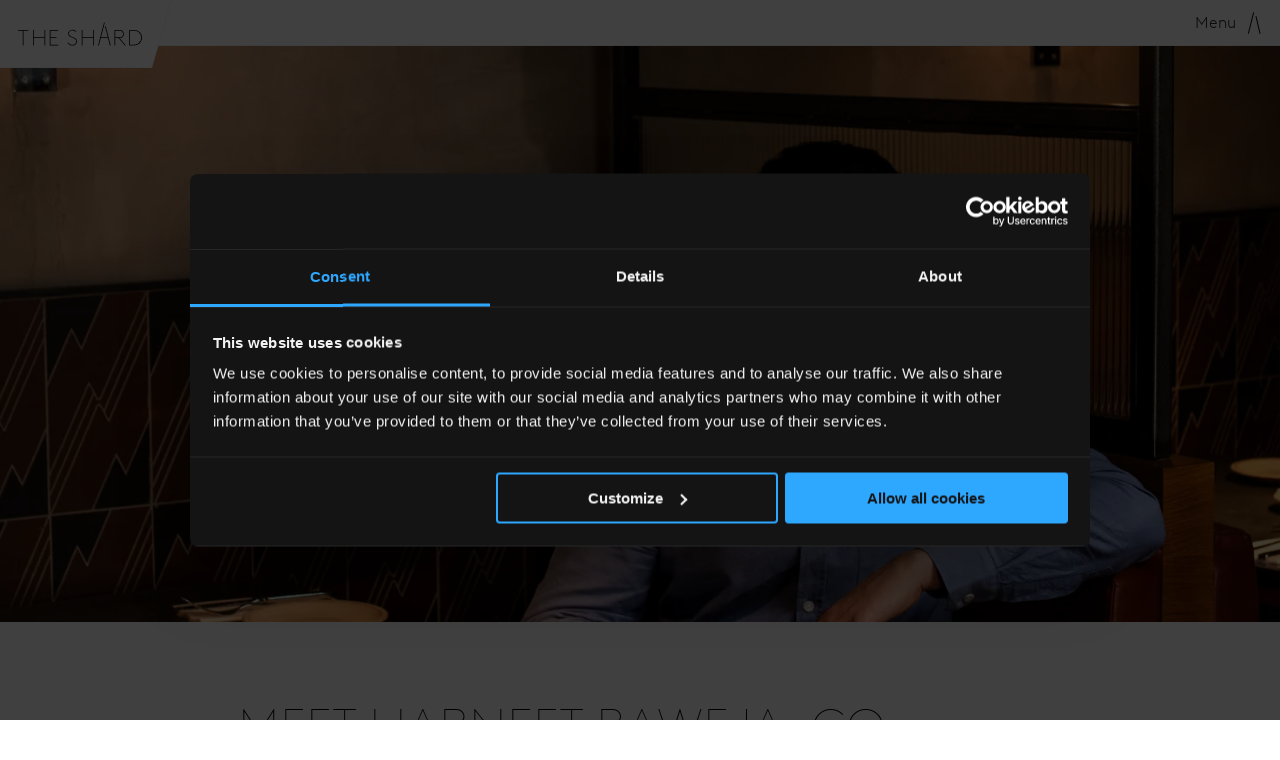

--- FILE ---
content_type: text/html; charset=utf-8
request_url: https://www.the-shard.com/news-events/news-events/2019/meet-harneet-baweja-co-founder-of-gunpowder/
body_size: 52929
content:
<!DOCTYPE html>

<html lang="en">

<head>
    
<meta charset="utf-8">
<meta name="viewport" content="width=device-width, initial-scale=1">

<link rel="apple-touch-icon" sizes="180x180" href="/sitefiles/next-gen/public/favicons/apple-touch-icon.png">
<link rel="icon" type="image/png" sizes="32x32" href="/sitefiles/next-gen/public/favicons/favicon-32x32.png">
<link rel="icon" type="image/png" sizes="16x16" href="/sitefiles/next-gen/public/favicons/favicon-16x16.png">
<link rel="manifest" href="/sitefiles/next-gen/public/favicons/site.webmanifest">
<link rel="mask-icon" color="#5bbad5" href="/sitefiles/next-gen/public/favicons/safari-pinned-tab.svg">
<meta name="msapplication-TileColor" content="#da532c">
<meta name="theme-color" content="#ffffff">

<link rel="canonical" href="https://www.the-shard.com/news-events/news-events/2019/meet-harneet-baweja-co-founder-of-gunpowder/" />

    
    <title>The Shard | Meet Harneet Baweja, Co-Founder of Gunpowder</title>


    
<meta name="twitter:card" content="summary" />
<meta property="og:url" content="https://www.the-shard.com/news-events/news-events/2019/meet-harneet-baweja-co-founder-of-gunpowder/" />
<meta property="og:title" content="MEET HARNEET BAWEJA, CO-FOUNDER OF GUNPOWDER" />
        <meta property="og:description" content="&#x201C;My friends say I have the soul of a grandmother, all I want to do is feed people,&#x201D; says Harneet Baweja co-founder of Gunpowder Tower Bridge, the bigger, more polished progeny of the Spitalfields hit with the same name." />
        <meta property="og:image" content="https://www.the-shard.com/media/z4zjf0ji/dsc_2459-edit.jpg?mode=crop&upscale=true&width=1200&height=630" />
        <meta property="og:image:alt" content="MEET HARNEET BAWEJA" />
        <meta property="og:type" content="article" />


    <link rel="preconnect" href="https://consentcdn.cookiebot.com" />

    <style>/* Thin */
@font-face {
  font-display: swap;
  font-family: 'Brown';
  font-style: normal;
  font-weight: 100;
  src: local(''), url(/sitefiles/next-gen/dist/BrownLLWeb-Thin-04140f3506922da6b10a147f0edf59ff.woff2) format('woff2'),
    url(/sitefiles/next-gen/dist/BrownLLWeb-Thin-b9c13e56878b2b3f6442e29467a253bd.woff) format('woff');
}
@font-face {
  font-display: swap;
  font-family: 'Brown';
  font-style: italic;
  font-weight: 100;
  src: local(''), url(/sitefiles/next-gen/dist/BrownLLWeb-ThinItalic-10985f5de70adcd63a86b106b9dfc9b0.woff2) format('woff2'),
    url(/sitefiles/next-gen/dist/BrownLLWeb-ThinItalic-82bd1472492cfc8a80a973ed1f193f68.woff) format('woff');
}

/* Light */
@font-face {
  font-display: swap;
  font-family: 'Brown';
  font-style: normal;
  font-weight: 300;
  src: local(''), url(/sitefiles/next-gen/dist/BrownLLWeb-Light-ac1682365639e097313240acb562a679.woff2) format('woff2'),
    url(/sitefiles/next-gen/dist/BrownLLWeb-Light-03957c96433f05a19955983b136ae30c.woff) format('woff');
}
@font-face {
  font-display: swap;
  font-family: 'Brown';
  font-style: italic;
  font-weight: 300;
  src: local(''), url(/sitefiles/next-gen/dist/BrownLLWeb-LightItalic-ad718e9e37442d99b61653bac2b8ba26.woff2) format('woff2'),
    url(/sitefiles/next-gen/dist/BrownLLWeb-LightItalic-1e6d6accb2946450ee6a371f16b1a27d.woff) format('woff');
}

/* Regular */
@font-face {
  font-display: swap;
  font-family: 'Brown';
  font-style: normal;
  font-weight: 400;
  src: local(''), url(/sitefiles/next-gen/dist/BrownLLWeb-Regular-a02cbf12cc2a13d86ee2f7877971abd6.woff2) format('woff2'),
    url(/sitefiles/next-gen/dist/BrownLLWeb-Regular-143ee241c9af633abb1c92d71f0b5fa7.woff) format('woff');
}
@font-face {
  font-display: swap;
  font-family: 'Brown';
  font-style: italic;
  font-weight: 400;
  src: local(''), url(/sitefiles/next-gen/dist/BrownLLWeb-Italic-dfddb684d080f7b13b8ec40060b5f7d0.woff2) format('woff2'),
    url(/sitefiles/next-gen/dist/BrownLLWeb-Italic-d3f4de9807e1068c486b15a0ad2965a3.woff) format('woff');
}

/* Bold */
@font-face {
  font-display: swap;
  font-family: 'Brown';
  font-style: normal;
  font-weight: 700;
  src: local(''), url(/sitefiles/next-gen/dist/BrownLLWeb-Bold-df1516e673f3970391701f767aec556b.woff2) format('woff2'),
    url(/sitefiles/next-gen/dist/BrownLLWeb-Bold-f3f9f5b333f1bd14d71f76f872bef5d3.woff) format('woff');
}
@font-face {
  font-display: swap;
  font-family: 'Brown';
  font-style: italic;
  font-weight: 700;
  src: local(''), url(/sitefiles/next-gen/dist/BrownLLWeb-BoldItalic-0aaa376b3bee9e31845474065b48fab3.woff2) format('woff2'),
    url(/sitefiles/next-gen/dist/BrownLLWeb-BoldItalic-33922579ae1c8d8e76ae1feb91f65824.woff) format('woff');
}

/* merriweather-300 - latin */
@font-face {
  font-display: swap;
  font-family: 'Merriweather';
  font-style: normal;
  font-weight: 300;
  src: local(''), url(/sitefiles/next-gen/dist/merriweather-v22-latin-300-fc117160c69a8ea0851b26dd14748ee4.woff2) format('woff2'),
    url(/sitefiles/next-gen/dist/merriweather-v22-latin-300-58b18067ebbd21fda77b67e73c241d3b.woff) format('woff');
}
/* merriweather-300italic - latin */
@font-face {
  font-display: swap;
  font-family: 'Merriweather';
  font-style: italic;
  font-weight: 300;
  src: local(''), url(/sitefiles/next-gen/dist/merriweather-v22-latin-300italic-fe29961474f8dbf77c0aa7b9a629e4bc.woff2) format('woff2'),
    url(/sitefiles/next-gen/dist/merriweather-v22-latin-300italic-23c3f1f88683618a4fb8d265d33d383a.woff) format('woff');
}
/* merriweather-regular - latin */
@font-face {
  font-display: swap;
  font-family: 'Merriweather';
  font-style: normal;
  font-weight: 400;
  src: local(''), url(/sitefiles/next-gen/dist/merriweather-v22-latin-regular-d9479e8023bef9cbd9bf8d6eabd6bf36.woff2) format('woff2'),
    url(/sitefiles/next-gen/dist/merriweather-v22-latin-regular-040426f99ff6e00b86506452e0d1f10b.woff) format('woff');
}
/* merriweather-italic - latin */
@font-face {
  font-display: swap;
  font-family: 'Merriweather';
  font-style: italic;
  font-weight: 400;
  src: local(''), url(/sitefiles/next-gen/dist/merriweather-v22-latin-italic-2de7bfeaf08fb03d4315d49947f062f7.woff2) format('woff2'),
    url(/sitefiles/next-gen/dist/merriweather-v22-latin-italic-79db67aca65f5285964ab332bd65f451.woff) format('woff');
}
/* merriweather-700 - latin */
@font-face {
  font-display: swap;
  font-family: 'Merriweather';
  font-style: normal;
  font-weight: 700;
  src: local(''), url(/sitefiles/next-gen/dist/merriweather-v22-latin-700-4b08e01d805fa35d7bf777f1b24314ae.woff2) format('woff2'),
    url(/sitefiles/next-gen/dist/merriweather-v22-latin-700-22fb8afba4ab1f093b6ef9e28a9b6e92.woff) format('woff');
}
/* merriweather-700italic - latin */
@font-face {
  font-display: swap;
  font-family: 'Merriweather';
  font-style: italic;
  font-weight: 700;
  src: local(''), url(/sitefiles/next-gen/dist/merriweather-v22-latin-700italic-cd92541b177652fffb6e3b952f1c33f1.woff2) format('woff2'),
    url(/sitefiles/next-gen/dist/merriweather-v22-latin-700italic-f87f3d87cea0dd0979bfc8ac9ea90243.woff) format('woff');
}
/* merriweather-900 - latin */
@font-face {
  font-display: swap;
  font-family: 'Merriweather';
  font-style: normal;
  font-weight: 900;
  src: local(''), url(/sitefiles/next-gen/dist/merriweather-v22-latin-900-f813fc6a4bee46eda5224ac7ebf1b7be.woff2) format('woff2'),
    url(/sitefiles/next-gen/dist/merriweather-v22-latin-900-5d4e42cb44410674acd99153d57df032.woff) format('woff');
}
/* merriweather-900italic - latin */
@font-face {
  font-display: swap;
  font-family: 'Merriweather';
  font-style: italic;
  font-weight: 900;
  src: local(''), url(/sitefiles/next-gen/dist/merriweather-v22-latin-900italic-b7901d85486871c1779c0e93ddd85656.woff2) format('woff2'),
    url(/sitefiles/next-gen/dist/merriweather-v22-latin-900italic-9647f9fdab98756989a8a5550eb205c3.woff) format('woff');
}

@font-face {
  font-display: swap;
  font-family: 'DS-Digital';
  font-style: normal;
  font-weight: normal;
  src: local(''), url(/sitefiles/next-gen/dist/DS-DIGI-5bc7c656612890c5f7d297f87e3ed29f.woff2) format('woff2');
}

/* http://meyerweb.com/eric/tools/css/reset/
   v2.0-modified | 20110126
   License: none (public domain)
*/

html,
body,
div,
span,
applet,
object,
iframe,
h1,
h2,
h3,
h4,
h5,
h6,
p,
blockquote,
pre,
a,
abbr,
acronym,
address,
big,
cite,
code,
del,
dfn,
em,
img,
ins,
kbd,
q,
s,
samp,
small,
strike,
strong,
sub,
sup,
tt,
var,
b,
u,
i,
center,
dl,
dt,
dd,
ol,
ul,
li,
fieldset,
form,
label,
legend,
table,
caption,
tbody,
tfoot,
thead,
tr,
th,
td,
article,
aside,
canvas,
details,
embed,
figure,
figcaption,
footer,
header,
hgroup,
menu,
nav,
output,
ruby,
section,
summary,
time,
mark,
audio,
video {
  margin: 0;
  padding: 0;
  border: 0;
  font-size: 100%;
  vertical-align: baseline;
}

/* make sure to set some focus styles for accessibility */
:focus {
  outline: 0;
}

/* HTML5 display-role reset for older browsers */
article,
aside,
details,
figcaption,
figure,
footer,
header,
hgroup,
menu,
nav,
section {
  display: block;
}

body {
  line-height: 1;
}

ol,
ul {
  list-style: none;
}

blockquote,
q {
  quotes: none;
}

blockquote:before,
blockquote:after,
q:before,
q:after {
  content: '';
  content: none;
}

table {
  border-collapse: collapse;
  border-spacing: 0;
}

input[type='search']::-webkit-search-cancel-button,
input[type='search']::-webkit-search-decoration,
input[type='search']::-webkit-search-results-button,
input[type='search']::-webkit-search-results-decoration {
  -webkit-appearance: none;
  -moz-appearance: none;
}

input[type='search'] {
  -webkit-appearance: none;
  -moz-appearance: none;
  -webkit-box-sizing: content-box;
  -moz-box-sizing: content-box;
  box-sizing: content-box;
}

textarea {
  overflow: auto;
  vertical-align: top;
  resize: vertical;
}

/**
 * Correct `inline-block` display not defined in IE 6/7/8/9 and Firefox 3.
 */

audio,
canvas,
video {
  display: inline-block;
  *display: inline;
  *zoom: 1;
  max-width: 100%;
}

/**
 * Prevent modern browsers from displaying `audio` without controls.
 * Remove excess height in iOS 5 devices.
 */

audio:not([controls]) {
  display: none;
  height: 0;
}

/**
 * Address styling not present in IE 7/8/9, Firefox 3, and Safari 4.
 * Known issue: no IE 6 support.
 */

[hidden] {
  display: none;
}

/**
 * 1. Correct text resizing oddly in IE 6/7 when body `font-size` is set using
 *    `em` units.
 * 2. Prevent iOS text size adjust after orientation change, without disabling
 *    user zoom.
 */

html {
  font-size: 100%; /* 1 */
  -webkit-text-size-adjust: 100%; /* 2 */
  -ms-text-size-adjust: 100%; /* 2 */
}

/**
 * Address `outline` inconsistency between Chrome and other browsers.
 */

a:focus {
  outline: thin dotted;
}

/**
 * Improve readability when focused and also mouse hovered in all browsers.
 */

a:active,
a:hover {
  outline: 0;
}

/**
 * 1. Remove border when inside `a` element in IE 6/7/8/9 and Firefox 3.
 * 2. Improve image quality when scaled in IE 7.
 */

img {
  border: 0; /* 1 */
  -ms-interpolation-mode: bicubic; /* 2 */
}

/**
 * Address margin not present in IE 6/7/8/9, Safari 5, and Opera 11.
 */

figure {
  margin: 0;
}

/**
 * Correct margin displayed oddly in IE 6/7.
 */

form {
  margin: 0;
}

/**
 * Define consistent border, margin, and padding.
 */

fieldset {
  border: 1px solid #c0c0c0;
  margin: 0 2px;
  padding: 0.35em 0.625em 0.75em;
}

/**
 * 1. Correct color not being inherited in IE 6/7/8/9.
 * 2. Correct text not wrapping in Firefox 3.
 * 3. Correct alignment displayed oddly in IE 6/7.
 */

legend {
  border: 0; /* 1 */
  padding: 0;
  white-space: normal; /* 2 */
  *margin-left: -7px; /* 3 */
}

/**
 * 1. Correct font size not being inherited in all browsers.
 * 2. Address margins set differently in IE 6/7, Firefox 3+, Safari 5,
 *    and Chrome.
 * 3. Improve appearance and consistency in all browsers.
 */

button,
input,
select,
textarea {
  font-size: 100%; /* 1 */
  margin: 0; /* 2 */
  vertical-align: baseline; /* 3 */
  *vertical-align: middle; /* 3 */
}

/**
 * Address Firefox 3+ setting `line-height` on `input` using `!important` in
 * the UA stylesheet.
 */

button,
input {
  line-height: normal;
}

/**
 * Address inconsistent `text-transform` inheritance for `button` and `select`.
 * All other form control elements do not inherit `text-transform` values.
 * Correct `button` style inheritance in Chrome, Safari 5+, and IE 6+.
 * Correct `select` style inheritance in Firefox 4+ and Opera.
 */

button,
select {
  text-transform: none;
}

/**
 * 1. Avoid the WebKit bug in Android 4.0.* where (2) destroys native `audio`
 *    and `video` controls.
 * 2. Correct inability to style clickable `input` types in iOS.
 * 3. Improve usability and consistency of cursor style between image-type
 *    `input` and others.
 * 4. Remove inner spacing in IE 7 without affecting normal text inputs.
 *    Known issue: inner spacing remains in IE 6.
 */

button,
html input[type="button"], /* 1 */
input[type="reset"],
input[type="submit"] {
  -webkit-appearance: button; /* 2 */
  cursor: pointer; /* 3 */
  *overflow: visible; /* 4 */
}

/**
 * Re-set default cursor for disabled elements.
 */

button[disabled],
html input[disabled] {
  cursor: default;
}

/**
 * 1. Address box sizing set to content-box in IE 8/9.
 * 2. Remove excess padding in IE 8/9.
 * 3. Remove excess padding in IE 7.
 *    Known issue: excess padding remains in IE 6.
 */

input[type='checkbox'],
input[type='radio'] {
  box-sizing: border-box; /* 1 */
  padding: 0; /* 2 */
  *height: 13px; /* 3 */
  *width: 13px; /* 3 */
}

/**
 * 1. Address `appearance` set to `searchfield` in Safari 5 and Chrome.
 * 2. Address `box-sizing` set to `border-box` in Safari 5 and Chrome
 *    (include `-moz` to future-proof).
 */

input[type='search'] {
  -webkit-appearance: textfield; /* 1 */
  -moz-box-sizing: content-box;
  -webkit-box-sizing: content-box; /* 2 */
  box-sizing: content-box;
}

/**
 * Remove inner padding and search cancel button in Safari 5 and Chrome
 * on OS X.
 */

input[type='search']::-webkit-search-cancel-button,
input[type='search']::-webkit-search-decoration {
  -webkit-appearance: none;
}

/**
 * Remove inner padding and border in Firefox 3+.
 */

button::-moz-focus-inner,
input::-moz-focus-inner {
  border: 0;
  padding: 0;
}

/**
 * 1. Remove default vertical scrollbar in IE 6/7/8/9.
 * 2. Improve readability and alignment in all browsers.
 */

textarea {
  overflow: auto; /* 1 */
  vertical-align: top; /* 2 */
}

/**
 * Remove most spacing between table cells.
 */

table {
  border-collapse: collapse;
  border-spacing: 0;
}

html,
button,
input,
select,
textarea {
  color: #222;
}

::-moz-selection {
  background: #b3d4fc;
  text-shadow: none;
}

::selection {
  background: #b3d4fc;
  text-shadow: none;
}

img {
  vertical-align: middle;
}

fieldset {
  border: 0;
  margin: 0;
  padding: 0;
}

textarea {
  resize: vertical;
}

.chromeframe {
  margin: 0.2em 0;
  background: #ccc;
  color: #000;
  padding: 0.2em 0;
}

html{scroll-behavior:smooth}body{font-family:"Klavika",sans-serif;scroll-behavior:smooth;color:#000;padding-top:46px !important}@media(min-width: 1366px){body{padding-top:104px !important}}body.no-header{padding-top:0 !important}img{max-width:100%}*{box-sizing:border-box}span{display:inline-block}sup{position:relative;top:-0.5em;font-size:80%}.hidden{display:none;visibility:none}

/*# sourceMappingURL=/sitefiles/next-gen/dist/client-5798c34fd930206da4ce.css.map*/</style>
    <script data-cookieconsent="ignore">!function(t){var e={};function n(r){if(e[r])return e[r].exports;var o=e[r]={i:r,l:!1,exports:{}};return t[r].call(o.exports,o,o.exports,n),o.l=!0,o.exports}n.m=t,n.c=e,n.d=function(t,e,r){n.o(t,e)||Object.defineProperty(t,e,{enumerable:!0,get:r})},n.r=function(t){"undefined"!=typeof Symbol&&Symbol.toStringTag&&Object.defineProperty(t,Symbol.toStringTag,{value:"Module"}),Object.defineProperty(t,"__esModule",{value:!0})},n.t=function(t,e){if(1&e&&(t=n(t)),8&e)return t;if(4&e&&"object"==typeof t&&t&&t.__esModule)return t;var r=Object.create(null);if(n.r(r),Object.defineProperty(r,"default",{enumerable:!0,value:t}),2&e&&"string"!=typeof t)for(var o in t)n.d(r,o,function(e){return t[e]}.bind(null,o));return r},n.n=function(t){var e=t&&t.__esModule?function(){return t.default}:function(){return t};return n.d(e,"a",e),e},n.o=function(t,e){return Object.prototype.hasOwnProperty.call(t,e)},n.p="/sitefiles/next-gen/dist/",n(n.s=683)}(Array(24).concat([function(t,e,n){(function(e){var n=function(t){return t&&t.Math==Math&&t};t.exports=n("object"==typeof globalThis&&globalThis)||n("object"==typeof window&&window)||n("object"==typeof self&&self)||n("object"==typeof e&&e)||function(){return this}()||Function("return this")()}).call(this,n(132))},,function(t,e,n){var r=n(24),o=n(170),i=n(47),u=n(171),a=n(247),c=n(336),s=o("wks"),f=r.Symbol,l=c?f:f&&f.withoutSetter||u;t.exports=function(t){return i(s,t)&&(a||"string"==typeof s[t])||(a&&i(f,t)?s[t]=f[t]:s[t]=l("Symbol."+t)),s[t]}},,function(t,e){t.exports=function(t){try{return!!t()}catch(t){return!0}}},,,,,,,,function(t,e,n){var r=n(54);t.exports=function(t){if(!r(t))throw TypeError(String(t)+" is not an object");return t}},,,,,,,,,,function(t,e,n){var r=n(24),o=n(164).f,i=n(48),u=n(81),a=n(167),c=n(329),s=n(333);t.exports=function(t,e){var n,f,l,h,p,v=t.target,g=t.global,d=t.stat;if(n=g?r:d?r[v]||a(v,{}):(r[v]||{}).prototype)for(f in e){if(h=e[f],l=t.noTargetGet?(p=o(n,f))&&p.value:n[f],!s(g?f:v+(d?".":"#")+f,t.forced)&&void 0!==l){if(typeof h==typeof l)continue;c(h,l)}(t.sham||l&&l.sham)&&i(h,"sham",!0),u(n,f,h,t)}}},function(t,e,n){var r=n(80),o={}.hasOwnProperty;t.exports=Object.hasOwn||function(t,e){return o.call(r(t),e)}},function(t,e,n){var r=n(61),o=n(68),i=n(89);t.exports=r?function(t,e,n){return o.f(t,e,i(1,n))}:function(t,e,n){return t[e]=n,t}},,,,,,function(t,e){t.exports=function(t){return"object"==typeof t?null!==t:"function"==typeof t}},function(t,e,n){var r=n(93),o=Math.min;t.exports=function(t){return t>0?o(r(t),9007199254740991):0}},,,,,,function(t,e,n){var r=n(28);t.exports=!r((function(){return 7!=Object.defineProperty({},1,{get:function(){return 7}})[1]}))},,,,,,,function(t,e,n){var r=n(61),o=n(238),i=n(36),u=n(145),a=Object.defineProperty;e.f=r?a:function(t,e,n){if(i(t),e=u(e,!0),i(n),o)try{return a(t,e,n)}catch(t){}if("get"in n||"set"in n)throw TypeError("Accessors not supported");return"value"in n&&(t[e]=n.value),t}},,,,,function(t,e,n){var r,o,i,u=n(328),a=n(24),c=n(54),s=n(48),f=n(47),l=n(168),h=n(169),p=n(172),v=a.WeakMap;if(u||l.state){var g=l.state||(l.state=new v),d=g.get,y=g.has,m=g.set;r=function(t,e){if(y.call(g,t))throw new TypeError("Object already initialized");return e.facade=t,m.call(g,t,e),e},o=function(t){return d.call(g,t)||{}},i=function(t){return y.call(g,t)}}else{var b=h("state");p[b]=!0,r=function(t,e){if(f(t,b))throw new TypeError("Object already initialized");return e.facade=t,s(t,b,e),e},o=function(t){return f(t,b)?t[b]:{}},i=function(t){return f(t,b)}}t.exports={set:r,get:o,has:i,enforce:function(t){return i(t)?o(t):r(t,{})},getterFor:function(t){return function(e){var n;if(!c(e)||(n=o(e)).type!==t)throw TypeError("Incompatible receiver, "+t+" required");return n}}}},function(t,e,n){"use strict";var r=n(46),o=n(24),i=n(61),u=n(180),a=n(110),c=n(355),s=n(147),f=n(89),l=n(48),h=n(55),p=n(258),v=n(358),g=n(145),d=n(47),y=n(146),m=n(54),b=n(106),w=n(105),x=n(173).f,E=n(259),A=n(360).forEach,S=n(363),R=n(68),I=n(164),T=n(73),_=n(364),O=T.get,L=T.set,U=R.f,k=I.f,P=Math.round,j=o.RangeError,M=c.ArrayBuffer,B=c.DataView,C=a.NATIVE_ARRAY_BUFFER_VIEWS,F=a.TYPED_ARRAY_TAG,D=a.TypedArray,N=a.TypedArrayPrototype,q=a.aTypedArrayConstructor,V=a.isTypedArray,W=function(t,e){for(var n=0,r=e.length,o=new(q(t))(r);r>n;)o[n]=e[n++];return o},$=function(t,e){U(t,e,{get:function(){return O(this)[e]}})},Y=function(t){var e;return t instanceof M||"ArrayBuffer"==(e=y(t))||"SharedArrayBuffer"==e},G=function(t,e){return V(t)&&"symbol"!=typeof e&&e in t&&String(+e)==String(e)},z=function(t,e){return G(t,e=g(e,!0))?f(2,t[e]):k(t,e)},H=function(t,e,n){return!(G(t,e=g(e,!0))&&m(n)&&d(n,"value"))||d(n,"get")||d(n,"set")||n.configurable||d(n,"writable")&&!n.writable||d(n,"enumerable")&&!n.enumerable?U(t,e,n):(t[e]=n.value,t)};i?(C||(I.f=z,R.f=H,$(N,"buffer"),$(N,"byteOffset"),$(N,"byteLength"),$(N,"length")),r({target:"Object",stat:!0,forced:!C},{getOwnPropertyDescriptor:z,defineProperty:H}),t.exports=function(t,e,n){var i=t.match(/\d+$/)[0]/8,a=t+(n?"Clamped":"")+"Array",c="get"+t,f="set"+t,g=o[a],d=g,y=d&&d.prototype,R={},I=function(t,e){U(t,e,{get:function(){return function(t,e){var n=O(t);return n.view[c](e*i+n.byteOffset,!0)}(this,e)},set:function(t){return function(t,e,r){var o=O(t);n&&(r=(r=P(r))<0?0:r>255?255:255&r),o.view[f](e*i+o.byteOffset,r,!0)}(this,e,t)},enumerable:!0})};C?u&&(d=e((function(t,e,n,r){return s(t,d,a),_(m(e)?Y(e)?void 0!==r?new g(e,v(n,i),r):void 0!==n?new g(e,v(n,i)):new g(e):V(e)?W(d,e):E.call(d,e):new g(p(e)),t,d)})),w&&w(d,D),A(x(g),(function(t){t in d||l(d,t,g[t])})),d.prototype=y):(d=e((function(t,e,n,r){s(t,d,a);var o,u,c,f=0,l=0;if(m(e)){if(!Y(e))return V(e)?W(d,e):E.call(d,e);o=e,l=v(n,i);var g=e.byteLength;if(void 0===r){if(g%i)throw j("Wrong length");if((u=g-l)<0)throw j("Wrong length")}else if((u=h(r)*i)+l>g)throw j("Wrong length");c=u/i}else c=p(e),o=new M(u=c*i);for(L(t,{buffer:o,byteOffset:l,byteLength:u,length:c,view:new B(o)});f<c;)I(t,f++)})),w&&w(d,D),y=d.prototype=b(N)),y.constructor!==d&&l(y,"constructor",d),F&&l(y,F,a),R[a]=d,r({global:!0,forced:d!=g,sham:!C},R),"BYTES_PER_ELEMENT"in d||l(d,"BYTES_PER_ELEMENT",i),"BYTES_PER_ELEMENT"in y||l(y,"BYTES_PER_ELEMENT",i),S(a)}):t.exports=function(){}},,,,,,function(t,e,n){var r=n(104);t.exports=function(t){return Object(r(t))}},function(t,e,n){var r=n(24),o=n(48),i=n(47),u=n(167),a=n(239),c=n(73),s=c.get,f=c.enforce,l=String(String).split("String");(t.exports=function(t,e,n,a){var c,s=!!a&&!!a.unsafe,h=!!a&&!!a.enumerable,p=!!a&&!!a.noTargetGet;"function"==typeof n&&("string"!=typeof e||i(n,"name")||o(n,"name",e),(c=f(n)).source||(c.source=l.join("string"==typeof e?e:""))),t!==r?(s?!p&&t[e]&&(h=!0):delete t[e],h?t[e]=n:o(t,e,n)):h?t[e]=n:u(e,n)})(Function.prototype,"toString",(function(){return"function"==typeof this&&s(this).source||a(this)}))},,,,,,,,function(t,e){t.exports=function(t,e){return{enumerable:!(1&t),configurable:!(2&t),writable:!(4&t),value:e}}},function(t,e){var n={}.toString;t.exports=function(t){return n.call(t).slice(8,-1)}},function(t,e){t.exports=!1},function(t,e,n){var r=n(331),o=n(24),i=function(t){return"function"==typeof t?t:void 0};t.exports=function(t,e){return arguments.length<2?i(r[t])||i(o[t]):r[t]&&r[t][e]||o[t]&&o[t][e]}},function(t,e){var n=Math.ceil,r=Math.floor;t.exports=function(t){return isNaN(t=+t)?0:(t>0?r:n)(t)}},,,,,,,,,,,function(t,e){t.exports=function(t){if(null==t)throw TypeError("Can't call method on "+t);return t}},function(t,e,n){var r=n(36),o=n(335);t.exports=Object.setPrototypeOf||("__proto__"in{}?function(){var t,e=!1,n={};try{(t=Object.getOwnPropertyDescriptor(Object.prototype,"__proto__").set).call(n,[]),e=n instanceof Array}catch(t){}return function(n,i){return r(n),o(i),e?t.call(n,i):n.__proto__=i,n}}():void 0)},function(t,e,n){var r,o=n(36),i=n(243),u=n(174),a=n(172),c=n(245),s=n(166),f=n(169),l=f("IE_PROTO"),h=function(){},p=function(t){return"<script>"+t+"<\/script>"},v=function(){try{r=document.domain&&new ActiveXObject("htmlfile")}catch(t){}var t,e;v=r?function(t){t.write(p("")),t.close();var e=t.parentWindow.Object;return t=null,e}(r):((e=s("iframe")).style.display="none",c.appendChild(e),e.src=String("javascript:"),(t=e.contentWindow.document).open(),t.write(p("document.F=Object")),t.close(),t.F);for(var n=u.length;n--;)delete v.prototype[u[n]];return v()};a[l]=!0,t.exports=Object.create||function(t,e){var n;return null!==t?(h.prototype=o(t),n=new h,h.prototype=null,n[l]=t):n=v(),void 0===e?n:i(n,e)}},function(t,e,n){var r=n(108);t.exports=function(t,e,n){if(r(t),void 0===e)return t;switch(n){case 0:return function(){return t.call(e)};case 1:return function(n){return t.call(e,n)};case 2:return function(n,r){return t.call(e,n,r)};case 3:return function(n,r,o){return t.call(e,n,r,o)}}return function(){return t.apply(e,arguments)}}},function(t,e){t.exports=function(t){if("function"!=typeof t)throw TypeError(String(t)+" is not a function");return t}},function(t,e,n){var r=n(68).f,o=n(47),i=n(26)("toStringTag");t.exports=function(t,e,n){t&&!o(t=n?t:t.prototype,i)&&r(t,i,{configurable:!0,value:e})}},function(t,e,n){"use strict";var r,o=n(256),i=n(61),u=n(24),a=n(54),c=n(47),s=n(146),f=n(48),l=n(81),h=n(68).f,p=n(126),v=n(105),g=n(26),d=n(171),y=u.Int8Array,m=y&&y.prototype,b=u.Uint8ClampedArray,w=b&&b.prototype,x=y&&p(y),E=m&&p(m),A=Object.prototype,S=A.isPrototypeOf,R=g("toStringTag"),I=d("TYPED_ARRAY_TAG"),T=o&&!!v&&"Opera"!==s(u.opera),_=!1,O={Int8Array:1,Uint8Array:1,Uint8ClampedArray:1,Int16Array:2,Uint16Array:2,Int32Array:4,Uint32Array:4,Float32Array:4,Float64Array:8},L={BigInt64Array:8,BigUint64Array:8},U=function(t){if(!a(t))return!1;var e=s(t);return c(O,e)||c(L,e)};for(r in O)u[r]||(T=!1);if((!T||"function"!=typeof x||x===Function.prototype)&&(x=function(){throw TypeError("Incorrect invocation")},T))for(r in O)u[r]&&v(u[r],x);if((!T||!E||E===A)&&(E=x.prototype,T))for(r in O)u[r]&&v(u[r].prototype,E);if(T&&p(w)!==E&&v(w,E),i&&!c(E,R))for(r in _=!0,h(E,R,{get:function(){return a(this)?this[I]:void 0}}),O)u[r]&&f(u[r],I,r);t.exports={NATIVE_ARRAY_BUFFER_VIEWS:T,TYPED_ARRAY_TAG:_&&I,aTypedArray:function(t){if(U(t))return t;throw TypeError("Target is not a typed array")},aTypedArrayConstructor:function(t){if(v){if(S.call(x,t))return t}else for(var e in O)if(c(O,r)){var n=u[e];if(n&&(t===n||S.call(n,t)))return t}throw TypeError("Target is not a typed array constructor")},exportTypedArrayMethod:function(t,e,n){if(i){if(n)for(var r in O){var o=u[r];if(o&&c(o.prototype,t))try{delete o.prototype[t]}catch(t){}}E[t]&&!n||l(E,t,n?e:T&&m[t]||e)}},exportTypedArrayStaticMethod:function(t,e,n){var r,o;if(i){if(v){if(n)for(r in O)if((o=u[r])&&c(o,t))try{delete o[t]}catch(t){}if(x[t]&&!n)return;try{return l(x,t,n?e:T&&x[t]||e)}catch(t){}}for(r in O)!(o=u[r])||o[t]&&!n||l(o,t,e)}},isView:function(t){if(!a(t))return!1;var e=s(t);return"DataView"===e||c(O,e)||c(L,e)},isTypedArray:U,TypedArray:x,TypedArrayPrototype:E}},,,,,,,,,,,,,,,,function(t,e,n){var r=n(47),o=n(80),i=n(169),u=n(334),a=i("IE_PROTO"),c=Object.prototype;t.exports=u?Object.getPrototypeOf:function(t){return t=o(t),r(t,a)?t[a]:"function"==typeof t.constructor&&t instanceof t.constructor?t.constructor.prototype:t instanceof Object?c:null}},function(t,e,n){var r=n(92);t.exports=r("navigator","userAgent")||""},function(t,e){t.exports={}},function(t,e,n){var r=n(146),o=n(128),i=n(26)("iterator");t.exports=function(t){if(null!=t)return t[i]||t["@@iterator"]||o[r(t)]}},,,function(t,e){var n;n=function(){return this}();try{n=n||new Function("return this")()}catch(t){"object"==typeof window&&(n=window)}t.exports=n},,,,,,,,,,,,function(t,e,n){var r=n(165),o=n(104);t.exports=function(t){return r(o(t))}},function(t,e,n){var r=n(54);t.exports=function(t,e){if(!r(t))return t;var n,o;if(e&&"function"==typeof(n=t.toString)&&!r(o=n.call(t)))return o;if("function"==typeof(n=t.valueOf)&&!r(o=n.call(t)))return o;if(!e&&"function"==typeof(n=t.toString)&&!r(o=n.call(t)))return o;throw TypeError("Can't convert object to primitive value")}},function(t,e,n){var r=n(337),o=n(90),i=n(26)("toStringTag"),u="Arguments"==o(function(){return arguments}());t.exports=r?o:function(t){var e,n,r;return void 0===t?"Undefined":null===t?"Null":"string"==typeof(n=function(t,e){try{return t[e]}catch(t){}}(e=Object(t),i))?n:u?o(e):"Object"==(r=o(e))&&"function"==typeof e.callee?"Arguments":r}},function(t,e){t.exports=function(t,e,n){if(!(t instanceof e))throw TypeError("Incorrect "+(n?n+" ":"")+"invocation");return t}},,,,,,,,,,,,,,,,,function(t,e,n){var r=n(61),o=n(237),i=n(89),u=n(144),a=n(145),c=n(47),s=n(238),f=Object.getOwnPropertyDescriptor;e.f=r?f:function(t,e){if(t=u(t),e=a(e,!0),s)try{return f(t,e)}catch(t){}if(c(t,e))return i(!o.f.call(t,e),t[e])}},function(t,e,n){var r=n(28),o=n(90),i="".split;t.exports=r((function(){return!Object("z").propertyIsEnumerable(0)}))?function(t){return"String"==o(t)?i.call(t,""):Object(t)}:Object},function(t,e,n){var r=n(24),o=n(54),i=r.document,u=o(i)&&o(i.createElement);t.exports=function(t){return u?i.createElement(t):{}}},function(t,e,n){var r=n(24),o=n(48);t.exports=function(t,e){try{o(r,t,e)}catch(n){r[t]=e}return e}},function(t,e,n){var r=n(24),o=n(167),i=r["__core-js_shared__"]||o("__core-js_shared__",{});t.exports=i},function(t,e,n){var r=n(170),o=n(171),i=r("keys");t.exports=function(t){return i[t]||(i[t]=o(t))}},function(t,e,n){var r=n(91),o=n(168);(t.exports=function(t,e){return o[t]||(o[t]=void 0!==e?e:{})})("versions",[]).push({version:"3.15.2",mode:r?"pure":"global",copyright:"© 2021 Denis Pushkarev (zloirock.ru)"})},function(t,e){var n=0,r=Math.random();t.exports=function(t){return"Symbol("+String(void 0===t?"":t)+")_"+(++n+r).toString(36)}},function(t,e){t.exports={}},function(t,e,n){var r=n(240),o=n(174).concat("length","prototype");e.f=Object.getOwnPropertyNames||function(t){return r(t,o)}},function(t,e){t.exports=["constructor","hasOwnProperty","isPrototypeOf","propertyIsEnumerable","toLocaleString","toString","valueOf"]},function(t,e,n){var r=n(26),o=n(128),i=r("iterator"),u=Array.prototype;t.exports=function(t){return void 0!==t&&(o.Array===t||u[i]===t)}},function(t,e,n){"use strict";var r=n(252).IteratorPrototype,o=n(106),i=n(89),u=n(109),a=n(128),c=function(){return this};t.exports=function(t,e,n){var s=e+" Iterator";return t.prototype=o(r,{next:i(1,n)}),u(t,s,!1,!0),a[s]=c,t}},function(t,e,n){"use strict";var r=n(36);t.exports=function(){var t=r(this),e="";return t.global&&(e+="g"),t.ignoreCase&&(e+="i"),t.multiline&&(e+="m"),t.dotAll&&(e+="s"),t.unicode&&(e+="u"),t.sticky&&(e+="y"),e}},function(t,e,n){var r=n(93),o=n(104),i=function(t){return function(e,n){var i,u,a=String(o(e)),c=r(n),s=a.length;return c<0||c>=s?t?"":void 0:(i=a.charCodeAt(c))<55296||i>56319||c+1===s||(u=a.charCodeAt(c+1))<56320||u>57343?t?a.charAt(c):i:t?a.slice(c,c+2):u-56320+(i-55296<<10)+65536}};t.exports={codeAt:i(!1),charAt:i(!0)}},function(t,e,n){"use strict";var r,o,i=n(177),u=n(348),a=n(170),c=n(106),s=n(73).get,f=n(349),l=n(350),h=RegExp.prototype.exec,p=a("native-string-replace",String.prototype.replace),v=h,g=(r=/a/,o=/b*/g,h.call(r,"a"),h.call(o,"a"),0!==r.lastIndex||0!==o.lastIndex),d=u.UNSUPPORTED_Y||u.BROKEN_CARET,y=void 0!==/()??/.exec("")[1];(g||y||d||f||l)&&(v=function(t){var e,n,r,o,u,a,f,l=this,m=s(l),b=m.raw;if(b)return b.lastIndex=l.lastIndex,e=v.call(b,t),l.lastIndex=b.lastIndex,e;var w=m.groups,x=d&&l.sticky,E=i.call(l),A=l.source,S=0,R=t;if(x&&(-1===(E=E.replace("y","")).indexOf("g")&&(E+="g"),R=String(t).slice(l.lastIndex),l.lastIndex>0&&(!l.multiline||l.multiline&&"\n"!==t[l.lastIndex-1])&&(A="(?: "+A+")",R=" "+R,S++),n=new RegExp("^(?:"+A+")",E)),y&&(n=new RegExp("^"+A+"$(?!\\s)",E)),g&&(r=l.lastIndex),o=h.call(x?n:l,R),x?o?(o.input=o.input.slice(S),o[0]=o[0].slice(S),o.index=l.lastIndex,l.lastIndex+=o[0].length):l.lastIndex=0:g&&o&&(l.lastIndex=l.global?o.index+o[0].length:r),y&&o&&o.length>1&&p.call(o[0],n,(function(){for(u=1;u<arguments.length-2;u++)void 0===arguments[u]&&(o[u]=void 0)})),o&&w)for(o.groups=a=c(null),u=0;u<w.length;u++)a[(f=w[u])[0]]=o[f[1]];return o}),t.exports=v},function(t,e,n){var r=n(24),o=n(28),i=n(354),u=n(110).NATIVE_ARRAY_BUFFER_VIEWS,a=r.ArrayBuffer,c=r.Int8Array;t.exports=!u||!o((function(){c(1)}))||!o((function(){new c(-1)}))||!i((function(t){new c,new c(null),new c(1.5),new c(t)}),!0)||o((function(){return 1!==new c(new a(2),1,void 0).length}))},,,,,,,,,,,,,,,,,,,,,,,,,,,,,,,,,,,,,,,,,,,,,,,,,,,,,,,,,function(t,e,n){"use strict";var r={}.propertyIsEnumerable,o=Object.getOwnPropertyDescriptor,i=o&&!r.call({1:2},1);e.f=i?function(t){var e=o(this,t);return!!e&&e.enumerable}:r},function(t,e,n){var r=n(61),o=n(28),i=n(166);t.exports=!r&&!o((function(){return 7!=Object.defineProperty(i("div"),"a",{get:function(){return 7}}).a}))},function(t,e,n){var r=n(168),o=Function.toString;"function"!=typeof r.inspectSource&&(r.inspectSource=function(t){return o.call(t)}),t.exports=r.inspectSource},function(t,e,n){var r=n(47),o=n(144),i=n(332).indexOf,u=n(172);t.exports=function(t,e){var n,a=o(t),c=0,s=[];for(n in a)!r(u,n)&&r(a,n)&&s.push(n);for(;e.length>c;)r(a,n=e[c++])&&(~i(s,n)||s.push(n));return s}},function(t,e,n){var r=n(93),o=Math.max,i=Math.min;t.exports=function(t,e){var n=r(t);return n<0?o(n+e,0):i(n,e)}},function(t,e){e.f=Object.getOwnPropertySymbols},function(t,e,n){var r=n(61),o=n(68),i=n(36),u=n(244);t.exports=r?Object.defineProperties:function(t,e){i(t);for(var n,r=u(e),a=r.length,c=0;a>c;)o.f(t,n=r[c++],e[n]);return t}},function(t,e,n){var r=n(240),o=n(174);t.exports=Object.keys||function(t){return r(t,o)}},function(t,e,n){var r=n(92);t.exports=r("document","documentElement")},function(t,e,n){var r=n(36),o=n(175),i=n(55),u=n(107),a=n(129),c=n(249),s=function(t,e){this.stopped=t,this.result=e};t.exports=function(t,e,n){var f,l,h,p,v,g,d,y=n&&n.that,m=!(!n||!n.AS_ENTRIES),b=!(!n||!n.IS_ITERATOR),w=!(!n||!n.INTERRUPTED),x=u(e,y,1+m+w),E=function(t){return f&&c(f),new s(!0,t)},A=function(t){return m?(r(t),w?x(t[0],t[1],E):x(t[0],t[1])):w?x(t,E):x(t)};if(b)f=t;else{if("function"!=typeof(l=a(t)))throw TypeError("Target is not iterable");if(o(l)){for(h=0,p=i(t.length);p>h;h++)if((v=A(t[h]))&&v instanceof s)return v;return new s(!1)}f=l.call(t)}for(g=f.next;!(d=g.call(f)).done;){try{v=A(d.value)}catch(t){throw c(f),t}if("object"==typeof v&&v&&v instanceof s)return v}return new s(!1)}},function(t,e,n){var r=n(248),o=n(28);t.exports=!!Object.getOwnPropertySymbols&&!o((function(){var t=Symbol();return!String(t)||!(Object(t)instanceof Symbol)||!Symbol.sham&&r&&r<41}))},function(t,e,n){var r,o,i=n(24),u=n(127),a=i.process,c=a&&a.versions,s=c&&c.v8;s?o=(r=s.split("."))[0]<4?1:r[0]+r[1]:u&&(!(r=u.match(/Edge\/(\d+)/))||r[1]>=74)&&(r=u.match(/Chrome\/(\d+)/))&&(o=r[1]),t.exports=o&&+o},function(t,e,n){var r=n(36);t.exports=function(t){var e=t.return;if(void 0!==e)return r(e.call(t)).value}},function(t,e,n){"use strict";var r=n(108),o=function(t){var e,n;this.promise=new t((function(t,r){if(void 0!==e||void 0!==n)throw TypeError("Bad Promise constructor");e=t,n=r})),this.resolve=r(e),this.reject=r(n)};t.exports.f=function(t){return new o(t)}},function(t,e,n){var r=n(36),o=n(108),i=n(26)("species");t.exports=function(t,e){var n,u=r(t).constructor;return void 0===u||null==(n=r(u)[i])?e:o(n)}},function(t,e,n){"use strict";var r,o,i,u=n(28),a=n(126),c=n(48),s=n(47),f=n(26),l=n(91),h=f("iterator"),p=!1;[].keys&&("next"in(i=[].keys())?(o=a(a(i)))!==Object.prototype&&(r=o):p=!0);var v=null==r||u((function(){var t={};return r[h].call(t)!==t}));v&&(r={}),l&&!v||s(r,h)||c(r,h,(function(){return this})),t.exports={IteratorPrototype:r,BUGGY_SAFARI_ITERATORS:p}},function(t,e,n){var r=n(54),o=n(90),i=n(26)("match");t.exports=function(t){var e;return r(t)&&(void 0!==(e=t[i])?!!e:"RegExp"==o(t))}},function(t,e,n){"use strict";var r=n(178).charAt;t.exports=function(t,e,n){return e+(n?r(t,e).length:1)}},function(t,e,n){var r=n(80),o=Math.floor,i="".replace,u=/\$([$&'`]|\d{1,2}|<[^>]*>)/g,a=/\$([$&'`]|\d{1,2})/g;t.exports=function(t,e,n,c,s,f){var l=n+t.length,h=c.length,p=a;return void 0!==s&&(s=r(s),p=u),i.call(f,p,(function(r,i){var u;switch(i.charAt(0)){case"$":return"$";case"&":return t;case"`":return e.slice(0,n);case"'":return e.slice(l);case"<":u=s[i.slice(1,-1)];break;default:var a=+i;if(0===a)return r;if(a>h){var f=o(a/10);return 0===f?r:f<=h?void 0===c[f-1]?i.charAt(1):c[f-1]+i.charAt(1):r}u=c[a-1]}return void 0===u?"":u}))}},function(t,e){t.exports="undefined"!=typeof ArrayBuffer&&"undefined"!=typeof DataView},function(t,e,n){var r=n(81);t.exports=function(t,e,n){for(var o in e)r(t,o,e[o],n);return t}},function(t,e,n){var r=n(93),o=n(55);t.exports=function(t){if(void 0===t)return 0;var e=r(t),n=o(e);if(e!==n)throw RangeError("Wrong length or index");return n}},function(t,e,n){var r=n(80),o=n(55),i=n(129),u=n(175),a=n(107),c=n(110).aTypedArrayConstructor;t.exports=function(t){var e,n,s,f,l,h,p=r(t),v=arguments.length,g=v>1?arguments[1]:void 0,d=void 0!==g,y=i(p);if(null!=y&&!u(y))for(h=(l=y.call(p)).next,p=[];!(f=h.call(l)).done;)p.push(f.value);for(d&&v>2&&(g=a(g,arguments[2],2)),n=o(p.length),s=new(c(this))(n),e=0;n>e;e++)s[e]=d?g(p[e],e):p[e];return s}},function(t,e,n){"use strict";var r=n(144),o=n(382),i=n(128),u=n(73),a=n(261),c=u.set,s=u.getterFor("Array Iterator");t.exports=a(Array,"Array",(function(t,e){c(this,{type:"Array Iterator",target:r(t),index:0,kind:e})}),(function(){var t=s(this),e=t.target,n=t.kind,r=t.index++;return!e||r>=e.length?(t.target=void 0,{value:void 0,done:!0}):"keys"==n?{value:r,done:!1}:"values"==n?{value:e[r],done:!1}:{value:[r,e[r]],done:!1}}),"values"),i.Arguments=i.Array,o("keys"),o("values"),o("entries")},function(t,e,n){"use strict";var r=n(46),o=n(176),i=n(126),u=n(105),a=n(109),c=n(48),s=n(81),f=n(26),l=n(91),h=n(128),p=n(252),v=p.IteratorPrototype,g=p.BUGGY_SAFARI_ITERATORS,d=f("iterator"),y=function(){return this};t.exports=function(t,e,n,f,p,m,b){o(n,e,f);var w,x,E,A=function(t){if(t===p&&_)return _;if(!g&&t in I)return I[t];switch(t){case"keys":case"values":case"entries":return function(){return new n(this,t)}}return function(){return new n(this)}},S=e+" Iterator",R=!1,I=t.prototype,T=I[d]||I["@@iterator"]||p&&I[p],_=!g&&T||A(p),O="Array"==e&&I.entries||T;if(O&&(w=i(O.call(new t)),v!==Object.prototype&&w.next&&(l||i(w)===v||(u?u(w,v):"function"!=typeof w[d]&&c(w,d,y)),a(w,S,!0,!0),l&&(h[S]=y))),"values"==p&&T&&"values"!==T.name&&(R=!0,_=function(){return T.call(this)}),l&&!b||I[d]===_||c(I,d,_),h[e]=_,p)if(x={values:A("values"),keys:m?_:A("keys"),entries:A("entries")},b)for(E in x)(g||R||!(E in I))&&s(I,E,x[E]);else r({target:e,proto:!0,forced:g||R},x);return x}},function(t,e,n){var r=n(28),o=n(26),i=n(91),u=o("iterator");t.exports=!r((function(){var t=new URL("b?a=1&b=2&c=3","http://a"),e=t.searchParams,n="";return t.pathname="c%20d",e.forEach((function(t,r){e.delete("b"),n+=r+t})),i&&!t.toJSON||!e.sort||"http://a/c%20d?a=1&c=3"!==t.href||"3"!==e.get("c")||"a=1"!==String(new URLSearchParams("?a=1"))||!e[u]||"a"!==new URL("https://a@b").username||"b"!==new URLSearchParams(new URLSearchParams("a=b")).get("a")||"xn--e1aybc"!==new URL("http://тест").host||"#%D0%B1"!==new URL("http://a#б").hash||"a1c3"!==n||"x"!==new URL("http://x",void 0).host}))},function(t,e,n){"use strict";n(260);var r=n(46),o=n(92),i=n(262),u=n(81),a=n(257),c=n(109),s=n(176),f=n(73),l=n(147),h=n(47),p=n(107),v=n(146),g=n(36),d=n(54),y=n(106),m=n(89),b=n(394),w=n(129),x=n(26),E=o("fetch"),A=o("Headers"),S=x("iterator"),R=f.set,I=f.getterFor("URLSearchParams"),T=f.getterFor("URLSearchParamsIterator"),_=/\+/g,O=Array(4),L=function(t){return O[t-1]||(O[t-1]=RegExp("((?:%[\\da-f]{2}){"+t+"})","gi"))},U=function(t){try{return decodeURIComponent(t)}catch(e){return t}},k=function(t){var e=t.replace(_," "),n=4;try{return decodeURIComponent(e)}catch(t){for(;n;)e=e.replace(L(n--),U);return e}},P=/[!'()~]|%20/g,j={"!":"%21","'":"%27","(":"%28",")":"%29","~":"%7E","%20":"+"},M=function(t){return j[t]},B=function(t){return encodeURIComponent(t).replace(P,M)},C=function(t,e){if(e)for(var n,r,o=e.split("&"),i=0;i<o.length;)(n=o[i++]).length&&(r=n.split("="),t.push({key:k(r.shift()),value:k(r.join("="))}))},F=function(t){this.entries.length=0,C(this.entries,t)},D=function(t,e){if(t<e)throw TypeError("Not enough arguments")},N=s((function(t,e){R(this,{type:"URLSearchParamsIterator",iterator:b(I(t).entries),kind:e})}),"Iterator",(function(){var t=T(this),e=t.kind,n=t.iterator.next(),r=n.value;return n.done||(n.value="keys"===e?r.key:"values"===e?r.value:[r.key,r.value]),n})),q=function(){l(this,q,"URLSearchParams");var t,e,n,r,o,i,u,a,c,s=arguments.length>0?arguments[0]:void 0,f=this,p=[];if(R(f,{type:"URLSearchParams",entries:p,updateURL:function(){},updateSearchParams:F}),void 0!==s)if(d(s))if("function"==typeof(t=w(s)))for(n=(e=t.call(s)).next;!(r=n.call(e)).done;){if((u=(i=(o=b(g(r.value))).next).call(o)).done||(a=i.call(o)).done||!i.call(o).done)throw TypeError("Expected sequence with length 2");p.push({key:u.value+"",value:a.value+""})}else for(c in s)h(s,c)&&p.push({key:c,value:s[c]+""});else C(p,"string"==typeof s?"?"===s.charAt(0)?s.slice(1):s:s+"")},V=q.prototype;a(V,{append:function(t,e){D(arguments.length,2);var n=I(this);n.entries.push({key:t+"",value:e+""}),n.updateURL()},delete:function(t){D(arguments.length,1);for(var e=I(this),n=e.entries,r=t+"",o=0;o<n.length;)n[o].key===r?n.splice(o,1):o++;e.updateURL()},get:function(t){D(arguments.length,1);for(var e=I(this).entries,n=t+"",r=0;r<e.length;r++)if(e[r].key===n)return e[r].value;return null},getAll:function(t){D(arguments.length,1);for(var e=I(this).entries,n=t+"",r=[],o=0;o<e.length;o++)e[o].key===n&&r.push(e[o].value);return r},has:function(t){D(arguments.length,1);for(var e=I(this).entries,n=t+"",r=0;r<e.length;)if(e[r++].key===n)return!0;return!1},set:function(t,e){D(arguments.length,1);for(var n,r=I(this),o=r.entries,i=!1,u=t+"",a=e+"",c=0;c<o.length;c++)(n=o[c]).key===u&&(i?o.splice(c--,1):(i=!0,n.value=a));i||o.push({key:u,value:a}),r.updateURL()},sort:function(){var t,e,n,r=I(this),o=r.entries,i=o.slice();for(o.length=0,n=0;n<i.length;n++){for(t=i[n],e=0;e<n;e++)if(o[e].key>t.key){o.splice(e,0,t);break}e===n&&o.push(t)}r.updateURL()},forEach:function(t){for(var e,n=I(this).entries,r=p(t,arguments.length>1?arguments[1]:void 0,3),o=0;o<n.length;)r((e=n[o++]).value,e.key,this)},keys:function(){return new N(this,"keys")},values:function(){return new N(this,"values")},entries:function(){return new N(this,"entries")}},{enumerable:!0}),u(V,S,V.entries),u(V,"toString",(function(){for(var t,e=I(this).entries,n=[],r=0;r<e.length;)t=e[r++],n.push(B(t.key)+"="+B(t.value));return n.join("&")}),{enumerable:!0}),c(q,"URLSearchParams"),r({global:!0,forced:!i},{URLSearchParams:q}),i||"function"!=typeof E||"function"!=typeof A||r({global:!0,enumerable:!0,forced:!0},{fetch:function(t){var e,n,r,o=[t];return arguments.length>1&&(d(e=arguments[1])&&(n=e.body,"URLSearchParams"===v(n)&&((r=e.headers?new A(e.headers):new A).has("content-type")||r.set("content-type","application/x-www-form-urlencoded;charset=UTF-8"),e=y(e,{body:m(0,String(n)),headers:m(0,r)}))),o.push(e)),E.apply(this,o)}}),t.exports={URLSearchParams:q,getState:I}},,,,,,,,,,,,,,,,,,,,,,,,,,,,,,,,,,,,,,,,,,,,,,,,,,,,,,,,,,,,,,,function(t,e,n){"use strict";n.r(e);n(327),n(338),n(340),n(343),n(344),n(345),n(352),n(353),n(365),n(366),n(367),n(368),n(369),n(370),n(371),n(372),n(373),n(374),n(375),n(380),n(383),n(387),n(395),n(263),n(396)},function(t,e,n){"use strict";var r=n(46),o=n(126),i=n(105),u=n(106),a=n(48),c=n(89),s=n(246),f=function(t,e){var n=this;if(!(n instanceof f))return new f(t,e);i&&(n=i(new Error(void 0),o(n))),void 0!==e&&a(n,"message",String(e));var r=[];return s(t,r.push,{that:r}),a(n,"errors",r),n};f.prototype=u(Error.prototype,{constructor:c(5,f),message:c(5,""),name:c(5,"AggregateError")}),r({global:!0},{AggregateError:f})},function(t,e,n){var r=n(24),o=n(239),i=r.WeakMap;t.exports="function"==typeof i&&/native code/.test(o(i))},function(t,e,n){var r=n(47),o=n(330),i=n(164),u=n(68);t.exports=function(t,e){for(var n=o(e),a=u.f,c=i.f,s=0;s<n.length;s++){var f=n[s];r(t,f)||a(t,f,c(e,f))}}},function(t,e,n){var r=n(92),o=n(173),i=n(242),u=n(36);t.exports=r("Reflect","ownKeys")||function(t){var e=o.f(u(t)),n=i.f;return n?e.concat(n(t)):e}},function(t,e,n){var r=n(24);t.exports=r},function(t,e,n){var r=n(144),o=n(55),i=n(241),u=function(t){return function(e,n,u){var a,c=r(e),s=o(c.length),f=i(u,s);if(t&&n!=n){for(;s>f;)if((a=c[f++])!=a)return!0}else for(;s>f;f++)if((t||f in c)&&c[f]===n)return t||f||0;return!t&&-1}};t.exports={includes:u(!0),indexOf:u(!1)}},function(t,e,n){var r=n(28),o=/#|\.prototype\./,i=function(t,e){var n=a[u(t)];return n==s||n!=c&&("function"==typeof e?r(e):!!e)},u=i.normalize=function(t){return String(t).replace(o,".").toLowerCase()},a=i.data={},c=i.NATIVE="N",s=i.POLYFILL="P";t.exports=i},function(t,e,n){var r=n(28);t.exports=!r((function(){function t(){}return t.prototype.constructor=null,Object.getPrototypeOf(new t)!==t.prototype}))},function(t,e,n){var r=n(54);t.exports=function(t){if(!r(t)&&null!==t)throw TypeError("Can't set "+String(t)+" as a prototype");return t}},function(t,e,n){var r=n(247);t.exports=r&&!Symbol.sham&&"symbol"==typeof Symbol.iterator},function(t,e,n){var r={};r[n(26)("toStringTag")]="z",t.exports="[object z]"===String(r)},function(t,e,n){"use strict";var r=n(46),o=n(108),i=n(92),u=n(250),a=n(339),c=n(246);r({target:"Promise",stat:!0},{any:function(t){var e=this,n=u.f(e),r=n.resolve,s=n.reject,f=a((function(){var n=o(e.resolve),u=[],a=0,f=1,l=!1;c(t,(function(t){var o=a++,c=!1;u.push(void 0),f++,n.call(e,t).then((function(t){c||l||(l=!0,r(t))}),(function(t){c||l||(c=!0,u[o]=t,--f||s(new(i("AggregateError"))(u,"No one promise resolved")))}))})),--f||s(new(i("AggregateError"))(u,"No one promise resolved"))}));return f.error&&s(f.value),n.promise}})},function(t,e){t.exports=function(t){try{return{error:!1,value:t()}}catch(t){return{error:!0,value:t}}}},function(t,e,n){"use strict";var r=n(46),o=n(91),i=n(341),u=n(28),a=n(92),c=n(251),s=n(342),f=n(81);if(r({target:"Promise",proto:!0,real:!0,forced:!!i&&u((function(){i.prototype.finally.call({then:function(){}},(function(){}))}))},{finally:function(t){var e=c(this,a("Promise")),n="function"==typeof t;return this.then(n?function(n){return s(e,t()).then((function(){return n}))}:t,n?function(n){return s(e,t()).then((function(){throw n}))}:t)}}),!o&&"function"==typeof i){var l=a("Promise").prototype.finally;i.prototype.finally!==l&&f(i.prototype,"finally",l,{unsafe:!0})}},function(t,e,n){var r=n(24);t.exports=r.Promise},function(t,e,n){var r=n(36),o=n(54),i=n(250);t.exports=function(t,e){if(r(t),o(e)&&e.constructor===t)return e;var n=i.f(t);return(0,n.resolve)(e),n.promise}},function(t,e,n){var r=n(46),o=n(24),i=n(109);r({global:!0},{Reflect:{}}),i(o.Reflect,"Reflect",!0)},function(t,e,n){"use strict";var r=n(46),o=n(176),i=n(104),u=n(55),a=n(108),c=n(36),s=n(90),f=n(253),l=n(177),h=n(48),p=n(28),v=n(26),g=n(251),d=n(254),y=n(73),m=n(91),b=v("matchAll"),w=y.set,x=y.getterFor("RegExp String Iterator"),E=RegExp.prototype,A=E.exec,S="".matchAll,R=!!S&&!p((function(){"a".matchAll(/./)})),I=o((function(t,e,n,r){w(this,{type:"RegExp String Iterator",regexp:t,string:e,global:n,unicode:r,done:!1})}),"RegExp String",(function(){var t=x(this);if(t.done)return{value:void 0,done:!0};var e=t.regexp,n=t.string,r=function(t,e){var n,r=t.exec;if("function"==typeof r){if("object"!=typeof(n=r.call(t,e)))throw TypeError("Incorrect exec result");return n}return A.call(t,e)}(e,n);return null===r?{value:void 0,done:t.done=!0}:t.global?(""==String(r[0])&&(e.lastIndex=d(n,u(e.lastIndex),t.unicode)),{value:r,done:!1}):(t.done=!0,{value:r,done:!1})})),T=function(t){var e,n,r,o,i,a,s=c(this),f=String(t);return e=g(s,RegExp),void 0===(n=s.flags)&&s instanceof RegExp&&!("flags"in E)&&(n=l.call(s)),r=void 0===n?"":String(n),o=new e(e===RegExp?s.source:s,r),i=!!~r.indexOf("g"),a=!!~r.indexOf("u"),o.lastIndex=u(s.lastIndex),new I(o,f,i,a)};r({target:"String",proto:!0,forced:R},{matchAll:function(t){var e,n,r,o=i(this);if(null!=t){if(f(t)&&!~String(i("flags"in E?t.flags:l.call(t))).indexOf("g"))throw TypeError("`.matchAll` does not allow non-global regexes");if(R)return S.apply(o,arguments);if(void 0===(n=t[b])&&m&&"RegExp"==s(t)&&(n=T),null!=n)return a(n).call(t,o)}else if(R)return S.apply(o,arguments);return e=String(o),r=new RegExp(t,"g"),m?T.call(r,e):r[b](e)}}),m||b in E||h(E,b,T)},function(t,e,n){"use strict";var r=n(346),o=n(28),i=n(36),u=n(55),a=n(93),c=n(104),s=n(254),f=n(255),l=n(351),h=n(26)("replace"),p=Math.max,v=Math.min,g="$0"==="a".replace(/./,"$0"),d=!!/./[h]&&""===/./[h]("a","$0");r("replace",(function(t,e,n){var r=d?"$":"$0";return[function(t,n){var r=c(this),o=null==t?void 0:t[h];return void 0!==o?o.call(t,r,n):e.call(String(r),t,n)},function(t,o){if("string"==typeof o&&-1===o.indexOf(r)&&-1===o.indexOf("$<")){var c=n(e,this,t,o);if(c.done)return c.value}var h=i(this),g=String(t),d="function"==typeof o;d||(o=String(o));var y=h.global;if(y){var m=h.unicode;h.lastIndex=0}for(var b=[];;){var w=l(h,g);if(null===w)break;if(b.push(w),!y)break;""===String(w[0])&&(h.lastIndex=s(g,u(h.lastIndex),m))}for(var x,E="",A=0,S=0;S<b.length;S++){w=b[S];for(var R=String(w[0]),I=p(v(a(w.index),g.length),0),T=[],_=1;_<w.length;_++)T.push(void 0===(x=w[_])?x:String(x));var O=w.groups;if(d){var L=[R].concat(T,I,g);void 0!==O&&L.push(O);var U=String(o.apply(void 0,L))}else U=f(R,g,I,T,O,o);I>=A&&(E+=g.slice(A,I)+U,A=I+R.length)}return E+g.slice(A)}]}),!!o((function(){var t=/./;return t.exec=function(){var t=[];return t.groups={a:"7"},t},"7"!=="".replace(t,"$<a>")}))||!g||d)},function(t,e,n){"use strict";n(347);var r=n(81),o=n(179),i=n(28),u=n(26),a=n(48),c=u("species"),s=RegExp.prototype;t.exports=function(t,e,n,f){var l=u(t),h=!i((function(){var e={};return e[l]=function(){return 7},7!=""[t](e)})),p=h&&!i((function(){var e=!1,n=/a/;return"split"===t&&((n={}).constructor={},n.constructor[c]=function(){return n},n.flags="",n[l]=/./[l]),n.exec=function(){return e=!0,null},n[l](""),!e}));if(!h||!p||n){var v=/./[l],g=e(l,""[t],(function(t,e,n,r,i){var u=e.exec;return u===o||u===s.exec?h&&!i?{done:!0,value:v.call(e,n,r)}:{done:!0,value:t.call(n,e,r)}:{done:!1}}));r(String.prototype,t,g[0]),r(s,l,g[1])}f&&a(s[l],"sham",!0)}},function(t,e,n){"use strict";var r=n(46),o=n(179);r({target:"RegExp",proto:!0,forced:/./.exec!==o},{exec:o})},function(t,e,n){var r=n(28),o=function(t,e){return RegExp(t,e)};e.UNSUPPORTED_Y=r((function(){var t=o("a","y");return t.lastIndex=2,null!=t.exec("abcd")})),e.BROKEN_CARET=r((function(){var t=o("^r","gy");return t.lastIndex=2,null!=t.exec("str")}))},function(t,e,n){var r=n(28);t.exports=r((function(){var t=RegExp(".","string".charAt(0));return!(t.dotAll&&t.exec("\n")&&"s"===t.flags)}))},function(t,e,n){var r=n(28);t.exports=r((function(){var t=RegExp("(?<a>b)","string".charAt(5));return"b"!==t.exec("b").groups.a||"bc"!=="b".replace(t,"$<a>c")}))},function(t,e,n){var r=n(90),o=n(179);t.exports=function(t,e){var n=t.exec;if("function"==typeof n){var i=n.call(t,e);if("object"!=typeof i)throw TypeError("RegExp exec method returned something other than an Object or null");return i}if("RegExp"!==r(t))throw TypeError("RegExp#exec called on incompatible receiver");return o.call(t,e)}},function(t,e,n){"use strict";var r=n(46),o=n(104),i=n(253),u=n(177),a=n(255),c=n(26),s=n(91),f=c("replace"),l=RegExp.prototype,h=Math.max,p=function(t,e,n){return n>t.length?-1:""===e?n:t.indexOf(e,n)};r({target:"String",proto:!0},{replaceAll:function(t,e){var n,r,c,v,g,d,y,m,b=o(this),w=0,x=0,E="";if(null!=t){if((n=i(t))&&!~String(o("flags"in l?t.flags:u.call(t))).indexOf("g"))throw TypeError("`.replaceAll` does not allow non-global regexes");if(void 0!==(r=t[f]))return r.call(t,b,e);if(s&&n)return String(b).replace(t,e)}for(c=String(b),v=String(t),(g="function"==typeof e)||(e=String(e)),d=v.length,y=h(1,d),w=p(c,v,0);-1!==w;)m=g?String(e(v,w,c)):a(v,c,w,[],void 0,e),E+=c.slice(x,w)+m,x=w+d,w=p(c,v,w+y);return x<c.length&&(E+=c.slice(x)),E}})},function(t,e,n){n(74)("Float32",(function(t){return function(e,n,r){return t(this,e,n,r)}}))},function(t,e,n){var r=n(26)("iterator"),o=!1;try{var i=0,u={next:function(){return{done:!!i++}},return:function(){o=!0}};u[r]=function(){return this},Array.from(u,(function(){throw 2}))}catch(t){}t.exports=function(t,e){if(!e&&!o)return!1;var n=!1;try{var i={};i[r]=function(){return{next:function(){return{done:n=!0}}}},t(i)}catch(t){}return n}},function(t,e,n){"use strict";var r=n(24),o=n(61),i=n(256),u=n(48),a=n(257),c=n(28),s=n(147),f=n(93),l=n(55),h=n(258),p=n(356),v=n(126),g=n(105),d=n(173).f,y=n(68).f,m=n(357),b=n(109),w=n(73),x=w.get,E=w.set,A=r.ArrayBuffer,S=A,R=r.DataView,I=R&&R.prototype,T=Object.prototype,_=r.RangeError,O=p.pack,L=p.unpack,U=function(t){return[255&t]},k=function(t){return[255&t,t>>8&255]},P=function(t){return[255&t,t>>8&255,t>>16&255,t>>24&255]},j=function(t){return t[3]<<24|t[2]<<16|t[1]<<8|t[0]},M=function(t){return O(t,23,4)},B=function(t){return O(t,52,8)},C=function(t,e){y(t.prototype,e,{get:function(){return x(this)[e]}})},F=function(t,e,n,r){var o=h(n),i=x(t);if(o+e>i.byteLength)throw _("Wrong index");var u=x(i.buffer).bytes,a=o+i.byteOffset,c=u.slice(a,a+e);return r?c:c.reverse()},D=function(t,e,n,r,o,i){var u=h(n),a=x(t);if(u+e>a.byteLength)throw _("Wrong index");for(var c=x(a.buffer).bytes,s=u+a.byteOffset,f=r(+o),l=0;l<e;l++)c[s+l]=f[i?l:e-l-1]};if(i){if(!c((function(){A(1)}))||!c((function(){new A(-1)}))||c((function(){return new A,new A(1.5),new A(NaN),"ArrayBuffer"!=A.name}))){for(var N,q=(S=function(t){return s(this,S),new A(h(t))}).prototype=A.prototype,V=d(A),W=0;V.length>W;)(N=V[W++])in S||u(S,N,A[N]);q.constructor=S}g&&v(I)!==T&&g(I,T);var $=new R(new S(2)),Y=I.setInt8;$.setInt8(0,2147483648),$.setInt8(1,2147483649),!$.getInt8(0)&&$.getInt8(1)||a(I,{setInt8:function(t,e){Y.call(this,t,e<<24>>24)},setUint8:function(t,e){Y.call(this,t,e<<24>>24)}},{unsafe:!0})}else S=function(t){s(this,S,"ArrayBuffer");var e=h(t);E(this,{bytes:m.call(new Array(e),0),byteLength:e}),o||(this.byteLength=e)},R=function(t,e,n){s(this,R,"DataView"),s(t,S,"DataView");var r=x(t).byteLength,i=f(e);if(i<0||i>r)throw _("Wrong offset");if(i+(n=void 0===n?r-i:l(n))>r)throw _("Wrong length");E(this,{buffer:t,byteLength:n,byteOffset:i}),o||(this.buffer=t,this.byteLength=n,this.byteOffset=i)},o&&(C(S,"byteLength"),C(R,"buffer"),C(R,"byteLength"),C(R,"byteOffset")),a(R.prototype,{getInt8:function(t){return F(this,1,t)[0]<<24>>24},getUint8:function(t){return F(this,1,t)[0]},getInt16:function(t){var e=F(this,2,t,arguments.length>1?arguments[1]:void 0);return(e[1]<<8|e[0])<<16>>16},getUint16:function(t){var e=F(this,2,t,arguments.length>1?arguments[1]:void 0);return e[1]<<8|e[0]},getInt32:function(t){return j(F(this,4,t,arguments.length>1?arguments[1]:void 0))},getUint32:function(t){return j(F(this,4,t,arguments.length>1?arguments[1]:void 0))>>>0},getFloat32:function(t){return L(F(this,4,t,arguments.length>1?arguments[1]:void 0),23)},getFloat64:function(t){return L(F(this,8,t,arguments.length>1?arguments[1]:void 0),52)},setInt8:function(t,e){D(this,1,t,U,e)},setUint8:function(t,e){D(this,1,t,U,e)},setInt16:function(t,e){D(this,2,t,k,e,arguments.length>2?arguments[2]:void 0)},setUint16:function(t,e){D(this,2,t,k,e,arguments.length>2?arguments[2]:void 0)},setInt32:function(t,e){D(this,4,t,P,e,arguments.length>2?arguments[2]:void 0)},setUint32:function(t,e){D(this,4,t,P,e,arguments.length>2?arguments[2]:void 0)},setFloat32:function(t,e){D(this,4,t,M,e,arguments.length>2?arguments[2]:void 0)},setFloat64:function(t,e){D(this,8,t,B,e,arguments.length>2?arguments[2]:void 0)}});b(S,"ArrayBuffer"),b(R,"DataView"),t.exports={ArrayBuffer:S,DataView:R}},function(t,e){var n=Math.abs,r=Math.pow,o=Math.floor,i=Math.log,u=Math.LN2;t.exports={pack:function(t,e,a){var c,s,f,l=new Array(a),h=8*a-e-1,p=(1<<h)-1,v=p>>1,g=23===e?r(2,-24)-r(2,-77):0,d=t<0||0===t&&1/t<0?1:0,y=0;for((t=n(t))!=t||t===1/0?(s=t!=t?1:0,c=p):(c=o(i(t)/u),t*(f=r(2,-c))<1&&(c--,f*=2),(t+=c+v>=1?g/f:g*r(2,1-v))*f>=2&&(c++,f/=2),c+v>=p?(s=0,c=p):c+v>=1?(s=(t*f-1)*r(2,e),c+=v):(s=t*r(2,v-1)*r(2,e),c=0));e>=8;l[y++]=255&s,s/=256,e-=8);for(c=c<<e|s,h+=e;h>0;l[y++]=255&c,c/=256,h-=8);return l[--y]|=128*d,l},unpack:function(t,e){var n,o=t.length,i=8*o-e-1,u=(1<<i)-1,a=u>>1,c=i-7,s=o-1,f=t[s--],l=127&f;for(f>>=7;c>0;l=256*l+t[s],s--,c-=8);for(n=l&(1<<-c)-1,l>>=-c,c+=e;c>0;n=256*n+t[s],s--,c-=8);if(0===l)l=1-a;else{if(l===u)return n?NaN:f?-1/0:1/0;n+=r(2,e),l-=a}return(f?-1:1)*n*r(2,l-e)}}},function(t,e,n){"use strict";var r=n(80),o=n(241),i=n(55);t.exports=function(t){for(var e=r(this),n=i(e.length),u=arguments.length,a=o(u>1?arguments[1]:void 0,n),c=u>2?arguments[2]:void 0,s=void 0===c?n:o(c,n);s>a;)e[a++]=t;return e}},function(t,e,n){var r=n(359);t.exports=function(t,e){var n=r(t);if(n%e)throw RangeError("Wrong offset");return n}},function(t,e,n){var r=n(93);t.exports=function(t){var e=r(t);if(e<0)throw RangeError("The argument can't be less than 0");return e}},function(t,e,n){var r=n(107),o=n(165),i=n(80),u=n(55),a=n(361),c=[].push,s=function(t){var e=1==t,n=2==t,s=3==t,f=4==t,l=6==t,h=7==t,p=5==t||l;return function(v,g,d,y){for(var m,b,w=i(v),x=o(w),E=r(g,d,3),A=u(x.length),S=0,R=y||a,I=e?R(v,A):n||h?R(v,0):void 0;A>S;S++)if((p||S in x)&&(b=E(m=x[S],S,w),t))if(e)I[S]=b;else if(b)switch(t){case 3:return!0;case 5:return m;case 6:return S;case 2:c.call(I,m)}else switch(t){case 4:return!1;case 7:c.call(I,m)}return l?-1:s||f?f:I}};t.exports={forEach:s(0),map:s(1),filter:s(2),some:s(3),every:s(4),find:s(5),findIndex:s(6),filterOut:s(7)}},function(t,e,n){var r=n(54),o=n(362),i=n(26)("species");t.exports=function(t,e){var n;return o(t)&&("function"!=typeof(n=t.constructor)||n!==Array&&!o(n.prototype)?r(n)&&null===(n=n[i])&&(n=void 0):n=void 0),new(void 0===n?Array:n)(0===e?0:e)}},function(t,e,n){var r=n(90);t.exports=Array.isArray||function(t){return"Array"==r(t)}},function(t,e,n){"use strict";var r=n(92),o=n(68),i=n(26),u=n(61),a=i("species");t.exports=function(t){var e=r(t),n=o.f;u&&e&&!e[a]&&n(e,a,{configurable:!0,get:function(){return this}})}},function(t,e,n){var r=n(54),o=n(105);t.exports=function(t,e,n){var i,u;return o&&"function"==typeof(i=e.constructor)&&i!==n&&r(u=i.prototype)&&u!==n.prototype&&o(t,u),t}},function(t,e,n){n(74)("Float64",(function(t){return function(e,n,r){return t(this,e,n,r)}}))},function(t,e,n){n(74)("Int8",(function(t){return function(e,n,r){return t(this,e,n,r)}}))},function(t,e,n){n(74)("Int16",(function(t){return function(e,n,r){return t(this,e,n,r)}}))},function(t,e,n){n(74)("Int32",(function(t){return function(e,n,r){return t(this,e,n,r)}}))},function(t,e,n){n(74)("Uint8",(function(t){return function(e,n,r){return t(this,e,n,r)}}))},function(t,e,n){n(74)("Uint8",(function(t){return function(e,n,r){return t(this,e,n,r)}}),!0)},function(t,e,n){n(74)("Uint16",(function(t){return function(e,n,r){return t(this,e,n,r)}}))},function(t,e,n){n(74)("Uint32",(function(t){return function(e,n,r){return t(this,e,n,r)}}))},function(t,e,n){"use strict";var r=n(180);(0,n(110).exportTypedArrayStaticMethod)("from",n(259),r)},function(t,e,n){"use strict";var r=n(110),o=n(180),i=r.aTypedArrayConstructor;(0,r.exportTypedArrayStaticMethod)("of",(function(){for(var t=0,e=arguments.length,n=new(i(this))(e);e>t;)n[t]=arguments[t++];return n}),o)},function(t,e,n){"use strict";var r=n(110),o=n(24),i=n(28),u=n(108),a=n(55),c=n(376),s=n(377),f=n(378),l=n(248),h=n(379),p=r.aTypedArray,v=r.exportTypedArrayMethod,g=o.Uint16Array,d=g&&g.prototype.sort,y=!!d&&!i((function(){var t=new g(2);t.sort(null),t.sort({})})),m=!!d&&!i((function(){if(l)return l<74;if(s)return s<67;if(f)return!0;if(h)return h<602;var t,e,n=new g(516),r=Array(516);for(t=0;t<516;t++)e=t%4,n[t]=515-t,r[t]=t-2*e+3;for(n.sort((function(t,e){return(t/4|0)-(e/4|0)})),t=0;t<516;t++)if(n[t]!==r[t])return!0}));v("sort",(function(t){if(void 0!==t&&u(t),m)return d.call(this,t);p(this);var e,n=a(this.length),r=Array(n);for(e=0;e<n;e++)r[e]=this[e];for(r=c(this,function(t){return function(e,n){return void 0!==t?+t(e,n)||0:n!=n?-1:e!=e?1:0===e&&0===n?1/e>0&&1/n<0?1:-1:e>n}}(t)),e=0;e<n;e++)this[e]=r[e];return this}),!m||y)},function(t,e){var n=Math.floor,r=function(t,e){var u=t.length,a=n(u/2);return u<8?o(t,e):i(r(t.slice(0,a),e),r(t.slice(a),e),e)},o=function(t,e){for(var n,r,o=t.length,i=1;i<o;){for(r=i,n=t[i];r&&e(t[r-1],n)>0;)t[r]=t[--r];r!==i++&&(t[r]=n)}return t},i=function(t,e,n){for(var r=t.length,o=e.length,i=0,u=0,a=[];i<r||u<o;)i<r&&u<o?a.push(n(t[i],e[u])<=0?t[i++]:e[u++]):a.push(i<r?t[i++]:e[u++]);return a};t.exports=r},function(t,e,n){var r=n(127).match(/firefox\/(\d+)/i);t.exports=!!r&&+r[1]},function(t,e,n){var r=n(127);t.exports=/MSIE|Trident/.test(r)},function(t,e,n){var r=n(127).match(/AppleWebKit\/(\d+)\./);t.exports=!!r&&+r[1]},function(t,e,n){var r=n(24),o=n(381),i=n(260),u=n(48),a=n(26),c=a("iterator"),s=a("toStringTag"),f=i.values;for(var l in o){var h=r[l],p=h&&h.prototype;if(p){if(p[c]!==f)try{u(p,c,f)}catch(t){p[c]=f}if(p[s]||u(p,s,l),o[l])for(var v in i)if(p[v]!==i[v])try{u(p,v,i[v])}catch(t){p[v]=i[v]}}}},function(t,e){t.exports={CSSRuleList:0,CSSStyleDeclaration:0,CSSValueList:0,ClientRectList:0,DOMRectList:0,DOMStringList:0,DOMTokenList:1,DataTransferItemList:0,FileList:0,HTMLAllCollection:0,HTMLCollection:0,HTMLFormElement:0,HTMLSelectElement:0,MediaList:0,MimeTypeArray:0,NamedNodeMap:0,NodeList:1,PaintRequestList:0,Plugin:0,PluginArray:0,SVGLengthList:0,SVGNumberList:0,SVGPathSegList:0,SVGPointList:0,SVGStringList:0,SVGTransformList:0,SourceBufferList:0,StyleSheetList:0,TextTrackCueList:0,TextTrackList:0,TouchList:0}},function(t,e,n){var r=n(26),o=n(106),i=n(68),u=r("unscopables"),a=Array.prototype;null==a[u]&&i.f(a,u,{configurable:!0,value:o(null)}),t.exports=function(t){a[u][t]=!0}},function(t,e,n){var r=n(46),o=n(24),i=n(384);r({global:!0,bind:!0,enumerable:!0,forced:!o.setImmediate||!o.clearImmediate},{setImmediate:i.set,clearImmediate:i.clear})},function(t,e,n){var r,o,i,u=n(24),a=n(28),c=n(107),s=n(245),f=n(166),l=n(385),h=n(386),p=u.location,v=u.setImmediate,g=u.clearImmediate,d=u.process,y=u.MessageChannel,m=u.Dispatch,b=0,w={},x=function(t){if(w.hasOwnProperty(t)){var e=w[t];delete w[t],e()}},E=function(t){return function(){x(t)}},A=function(t){x(t.data)},S=function(t){u.postMessage(t+"",p.protocol+"//"+p.host)};v&&g||(v=function(t){for(var e=[],n=1;arguments.length>n;)e.push(arguments[n++]);return w[++b]=function(){("function"==typeof t?t:Function(t)).apply(void 0,e)},r(b),b},g=function(t){delete w[t]},h?r=function(t){d.nextTick(E(t))}:m&&m.now?r=function(t){m.now(E(t))}:y&&!l?(i=(o=new y).port2,o.port1.onmessage=A,r=c(i.postMessage,i,1)):u.addEventListener&&"function"==typeof postMessage&&!u.importScripts&&p&&"file:"!==p.protocol&&!a(S)?(r=S,u.addEventListener("message",A,!1)):r="onreadystatechange"in f("script")?function(t){s.appendChild(f("script")).onreadystatechange=function(){s.removeChild(this),x(t)}}:function(t){setTimeout(E(t),0)}),t.exports={set:v,clear:g}},function(t,e,n){var r=n(127);t.exports=/(?:iphone|ipod|ipad).*applewebkit/i.test(r)},function(t,e,n){var r=n(90),o=n(24);t.exports="process"==r(o.process)},function(t,e,n){"use strict";n(388);var r,o=n(46),i=n(61),u=n(262),a=n(24),c=n(243),s=n(81),f=n(147),l=n(47),h=n(389),p=n(390),v=n(178).codeAt,g=n(393),d=n(109),y=n(263),m=n(73),b=a.URL,w=y.URLSearchParams,x=y.getState,E=m.set,A=m.getterFor("URL"),S=Math.floor,R=Math.pow,I=/[A-Za-z]/,T=/[\d+-.A-Za-z]/,_=/\d/,O=/^0x/i,L=/^[0-7]+$/,U=/^\d+$/,k=/^[\dA-Fa-f]+$/,P=/[\0\t\n\r #%/:<>?@[\\\]^|]/,j=/[\0\t\n\r #/:<>?@[\\\]^|]/,M=/^[\u0000-\u001F ]+|[\u0000-\u001F ]+$/g,B=/[\t\n\r]/g,C=function(t,e){var n,r,o;if("["==e.charAt(0)){if("]"!=e.charAt(e.length-1))return"Invalid host";if(!(n=D(e.slice(1,-1))))return"Invalid host";t.host=n}else if(z(t)){if(e=g(e),P.test(e))return"Invalid host";if(null===(n=F(e)))return"Invalid host";t.host=n}else{if(j.test(e))return"Invalid host";for(n="",r=p(e),o=0;o<r.length;o++)n+=Y(r[o],q);t.host=n}},F=function(t){var e,n,r,o,i,u,a,c=t.split(".");if(c.length&&""==c[c.length-1]&&c.pop(),(e=c.length)>4)return t;for(n=[],r=0;r<e;r++){if(""==(o=c[r]))return t;if(i=10,o.length>1&&"0"==o.charAt(0)&&(i=O.test(o)?16:8,o=o.slice(8==i?1:2)),""===o)u=0;else{if(!(10==i?U:8==i?L:k).test(o))return t;u=parseInt(o,i)}n.push(u)}for(r=0;r<e;r++)if(u=n[r],r==e-1){if(u>=R(256,5-e))return null}else if(u>255)return null;for(a=n.pop(),r=0;r<n.length;r++)a+=n[r]*R(256,3-r);return a},D=function(t){var e,n,r,o,i,u,a,c=[0,0,0,0,0,0,0,0],s=0,f=null,l=0,h=function(){return t.charAt(l)};if(":"==h()){if(":"!=t.charAt(1))return;l+=2,f=++s}for(;h();){if(8==s)return;if(":"!=h()){for(e=n=0;n<4&&k.test(h());)e=16*e+parseInt(h(),16),l++,n++;if("."==h()){if(0==n)return;if(l-=n,s>6)return;for(r=0;h();){if(o=null,r>0){if(!("."==h()&&r<4))return;l++}if(!_.test(h()))return;for(;_.test(h());){if(i=parseInt(h(),10),null===o)o=i;else{if(0==o)return;o=10*o+i}if(o>255)return;l++}c[s]=256*c[s]+o,2!=++r&&4!=r||s++}if(4!=r)return;break}if(":"==h()){if(l++,!h())return}else if(h())return;c[s++]=e}else{if(null!==f)return;l++,f=++s}}if(null!==f)for(u=s-f,s=7;0!=s&&u>0;)a=c[s],c[s--]=c[f+u-1],c[f+--u]=a;else if(8!=s)return;return c},N=function(t){var e,n,r,o;if("number"==typeof t){for(e=[],n=0;n<4;n++)e.unshift(t%256),t=S(t/256);return e.join(".")}if("object"==typeof t){for(e="",r=function(t){for(var e=null,n=1,r=null,o=0,i=0;i<8;i++)0!==t[i]?(o>n&&(e=r,n=o),r=null,o=0):(null===r&&(r=i),++o);return o>n&&(e=r,n=o),e}(t),n=0;n<8;n++)o&&0===t[n]||(o&&(o=!1),r===n?(e+=n?":":"::",o=!0):(e+=t[n].toString(16),n<7&&(e+=":")));return"["+e+"]"}return t},q={},V=h({},q,{" ":1,'"':1,"<":1,">":1,"`":1}),W=h({},V,{"#":1,"?":1,"{":1,"}":1}),$=h({},W,{"/":1,":":1,";":1,"=":1,"@":1,"[":1,"\\":1,"]":1,"^":1,"|":1}),Y=function(t,e){var n=v(t,0);return n>32&&n<127&&!l(e,t)?t:encodeURIComponent(t)},G={ftp:21,file:null,http:80,https:443,ws:80,wss:443},z=function(t){return l(G,t.scheme)},H=function(t){return""!=t.username||""!=t.password},K=function(t){return!t.host||t.cannotBeABaseURL||"file"==t.scheme},J=function(t,e){var n;return 2==t.length&&I.test(t.charAt(0))&&(":"==(n=t.charAt(1))||!e&&"|"==n)},Z=function(t){var e;return t.length>1&&J(t.slice(0,2))&&(2==t.length||"/"===(e=t.charAt(2))||"\\"===e||"?"===e||"#"===e)},X=function(t){var e=t.path,n=e.length;!n||"file"==t.scheme&&1==n&&J(e[0],!0)||e.pop()},Q=function(t){return"."===t||"%2e"===t.toLowerCase()},tt={},et={},nt={},rt={},ot={},it={},ut={},at={},ct={},st={},ft={},lt={},ht={},pt={},vt={},gt={},dt={},yt={},mt={},bt={},wt={},xt=function(t,e,n,o){var i,u,a,c,s,f=n||tt,h=0,v="",g=!1,d=!1,y=!1;for(n||(t.scheme="",t.username="",t.password="",t.host=null,t.port=null,t.path=[],t.query=null,t.fragment=null,t.cannotBeABaseURL=!1,e=e.replace(M,"")),e=e.replace(B,""),i=p(e);h<=i.length;){switch(u=i[h],f){case tt:if(!u||!I.test(u)){if(n)return"Invalid scheme";f=nt;continue}v+=u.toLowerCase(),f=et;break;case et:if(u&&(T.test(u)||"+"==u||"-"==u||"."==u))v+=u.toLowerCase();else{if(":"!=u){if(n)return"Invalid scheme";v="",f=nt,h=0;continue}if(n&&(z(t)!=l(G,v)||"file"==v&&(H(t)||null!==t.port)||"file"==t.scheme&&!t.host))return;if(t.scheme=v,n)return void(z(t)&&G[t.scheme]==t.port&&(t.port=null));v="","file"==t.scheme?f=pt:z(t)&&o&&o.scheme==t.scheme?f=rt:z(t)?f=at:"/"==i[h+1]?(f=ot,h++):(t.cannotBeABaseURL=!0,t.path.push(""),f=mt)}break;case nt:if(!o||o.cannotBeABaseURL&&"#"!=u)return"Invalid scheme";if(o.cannotBeABaseURL&&"#"==u){t.scheme=o.scheme,t.path=o.path.slice(),t.query=o.query,t.fragment="",t.cannotBeABaseURL=!0,f=wt;break}f="file"==o.scheme?pt:it;continue;case rt:if("/"!=u||"/"!=i[h+1]){f=it;continue}f=ct,h++;break;case ot:if("/"==u){f=st;break}f=yt;continue;case it:if(t.scheme=o.scheme,u==r)t.username=o.username,t.password=o.password,t.host=o.host,t.port=o.port,t.path=o.path.slice(),t.query=o.query;else if("/"==u||"\\"==u&&z(t))f=ut;else if("?"==u)t.username=o.username,t.password=o.password,t.host=o.host,t.port=o.port,t.path=o.path.slice(),t.query="",f=bt;else{if("#"!=u){t.username=o.username,t.password=o.password,t.host=o.host,t.port=o.port,t.path=o.path.slice(),t.path.pop(),f=yt;continue}t.username=o.username,t.password=o.password,t.host=o.host,t.port=o.port,t.path=o.path.slice(),t.query=o.query,t.fragment="",f=wt}break;case ut:if(!z(t)||"/"!=u&&"\\"!=u){if("/"!=u){t.username=o.username,t.password=o.password,t.host=o.host,t.port=o.port,f=yt;continue}f=st}else f=ct;break;case at:if(f=ct,"/"!=u||"/"!=v.charAt(h+1))continue;h++;break;case ct:if("/"!=u&&"\\"!=u){f=st;continue}break;case st:if("@"==u){g&&(v="%40"+v),g=!0,a=p(v);for(var m=0;m<a.length;m++){var b=a[m];if(":"!=b||y){var w=Y(b,$);y?t.password+=w:t.username+=w}else y=!0}v=""}else if(u==r||"/"==u||"?"==u||"#"==u||"\\"==u&&z(t)){if(g&&""==v)return"Invalid authority";h-=p(v).length+1,v="",f=ft}else v+=u;break;case ft:case lt:if(n&&"file"==t.scheme){f=gt;continue}if(":"!=u||d){if(u==r||"/"==u||"?"==u||"#"==u||"\\"==u&&z(t)){if(z(t)&&""==v)return"Invalid host";if(n&&""==v&&(H(t)||null!==t.port))return;if(c=C(t,v))return c;if(v="",f=dt,n)return;continue}"["==u?d=!0:"]"==u&&(d=!1),v+=u}else{if(""==v)return"Invalid host";if(c=C(t,v))return c;if(v="",f=ht,n==lt)return}break;case ht:if(!_.test(u)){if(u==r||"/"==u||"?"==u||"#"==u||"\\"==u&&z(t)||n){if(""!=v){var x=parseInt(v,10);if(x>65535)return"Invalid port";t.port=z(t)&&x===G[t.scheme]?null:x,v=""}if(n)return;f=dt;continue}return"Invalid port"}v+=u;break;case pt:if(t.scheme="file","/"==u||"\\"==u)f=vt;else{if(!o||"file"!=o.scheme){f=yt;continue}if(u==r)t.host=o.host,t.path=o.path.slice(),t.query=o.query;else if("?"==u)t.host=o.host,t.path=o.path.slice(),t.query="",f=bt;else{if("#"!=u){Z(i.slice(h).join(""))||(t.host=o.host,t.path=o.path.slice(),X(t)),f=yt;continue}t.host=o.host,t.path=o.path.slice(),t.query=o.query,t.fragment="",f=wt}}break;case vt:if("/"==u||"\\"==u){f=gt;break}o&&"file"==o.scheme&&!Z(i.slice(h).join(""))&&(J(o.path[0],!0)?t.path.push(o.path[0]):t.host=o.host),f=yt;continue;case gt:if(u==r||"/"==u||"\\"==u||"?"==u||"#"==u){if(!n&&J(v))f=yt;else if(""==v){if(t.host="",n)return;f=dt}else{if(c=C(t,v))return c;if("localhost"==t.host&&(t.host=""),n)return;v="",f=dt}continue}v+=u;break;case dt:if(z(t)){if(f=yt,"/"!=u&&"\\"!=u)continue}else if(n||"?"!=u)if(n||"#"!=u){if(u!=r&&(f=yt,"/"!=u))continue}else t.fragment="",f=wt;else t.query="",f=bt;break;case yt:if(u==r||"/"==u||"\\"==u&&z(t)||!n&&("?"==u||"#"==u)){if(".."===(s=(s=v).toLowerCase())||"%2e."===s||".%2e"===s||"%2e%2e"===s?(X(t),"/"==u||"\\"==u&&z(t)||t.path.push("")):Q(v)?"/"==u||"\\"==u&&z(t)||t.path.push(""):("file"==t.scheme&&!t.path.length&&J(v)&&(t.host&&(t.host=""),v=v.charAt(0)+":"),t.path.push(v)),v="","file"==t.scheme&&(u==r||"?"==u||"#"==u))for(;t.path.length>1&&""===t.path[0];)t.path.shift();"?"==u?(t.query="",f=bt):"#"==u&&(t.fragment="",f=wt)}else v+=Y(u,W);break;case mt:"?"==u?(t.query="",f=bt):"#"==u?(t.fragment="",f=wt):u!=r&&(t.path[0]+=Y(u,q));break;case bt:n||"#"!=u?u!=r&&("'"==u&&z(t)?t.query+="%27":t.query+="#"==u?"%23":Y(u,q)):(t.fragment="",f=wt);break;case wt:u!=r&&(t.fragment+=Y(u,V))}h++}},Et=function(t){var e,n,r=f(this,Et,"URL"),o=arguments.length>1?arguments[1]:void 0,u=String(t),a=E(r,{type:"URL"});if(void 0!==o)if(o instanceof Et)e=A(o);else if(n=xt(e={},String(o)))throw TypeError(n);if(n=xt(a,u,null,e))throw TypeError(n);var c=a.searchParams=new w,s=x(c);s.updateSearchParams(a.query),s.updateURL=function(){a.query=String(c)||null},i||(r.href=St.call(r),r.origin=Rt.call(r),r.protocol=It.call(r),r.username=Tt.call(r),r.password=_t.call(r),r.host=Ot.call(r),r.hostname=Lt.call(r),r.port=Ut.call(r),r.pathname=kt.call(r),r.search=Pt.call(r),r.searchParams=jt.call(r),r.hash=Mt.call(r))},At=Et.prototype,St=function(){var t=A(this),e=t.scheme,n=t.username,r=t.password,o=t.host,i=t.port,u=t.path,a=t.query,c=t.fragment,s=e+":";return null!==o?(s+="//",H(t)&&(s+=n+(r?":"+r:"")+"@"),s+=N(o),null!==i&&(s+=":"+i)):"file"==e&&(s+="//"),s+=t.cannotBeABaseURL?u[0]:u.length?"/"+u.join("/"):"",null!==a&&(s+="?"+a),null!==c&&(s+="#"+c),s},Rt=function(){var t=A(this),e=t.scheme,n=t.port;if("blob"==e)try{return new Et(e.path[0]).origin}catch(t){return"null"}return"file"!=e&&z(t)?e+"://"+N(t.host)+(null!==n?":"+n:""):"null"},It=function(){return A(this).scheme+":"},Tt=function(){return A(this).username},_t=function(){return A(this).password},Ot=function(){var t=A(this),e=t.host,n=t.port;return null===e?"":null===n?N(e):N(e)+":"+n},Lt=function(){var t=A(this).host;return null===t?"":N(t)},Ut=function(){var t=A(this).port;return null===t?"":String(t)},kt=function(){var t=A(this),e=t.path;return t.cannotBeABaseURL?e[0]:e.length?"/"+e.join("/"):""},Pt=function(){var t=A(this).query;return t?"?"+t:""},jt=function(){return A(this).searchParams},Mt=function(){var t=A(this).fragment;return t?"#"+t:""},Bt=function(t,e){return{get:t,set:e,configurable:!0,enumerable:!0}};if(i&&c(At,{href:Bt(St,(function(t){var e=A(this),n=String(t),r=xt(e,n);if(r)throw TypeError(r);x(e.searchParams).updateSearchParams(e.query)})),origin:Bt(Rt),protocol:Bt(It,(function(t){var e=A(this);xt(e,String(t)+":",tt)})),username:Bt(Tt,(function(t){var e=A(this),n=p(String(t));if(!K(e)){e.username="";for(var r=0;r<n.length;r++)e.username+=Y(n[r],$)}})),password:Bt(_t,(function(t){var e=A(this),n=p(String(t));if(!K(e)){e.password="";for(var r=0;r<n.length;r++)e.password+=Y(n[r],$)}})),host:Bt(Ot,(function(t){var e=A(this);e.cannotBeABaseURL||xt(e,String(t),ft)})),hostname:Bt(Lt,(function(t){var e=A(this);e.cannotBeABaseURL||xt(e,String(t),lt)})),port:Bt(Ut,(function(t){var e=A(this);K(e)||(""==(t=String(t))?e.port=null:xt(e,t,ht))})),pathname:Bt(kt,(function(t){var e=A(this);e.cannotBeABaseURL||(e.path=[],xt(e,t+"",dt))})),search:Bt(Pt,(function(t){var e=A(this);""==(t=String(t))?e.query=null:("?"==t.charAt(0)&&(t=t.slice(1)),e.query="",xt(e,t,bt)),x(e.searchParams).updateSearchParams(e.query)})),searchParams:Bt(jt),hash:Bt(Mt,(function(t){var e=A(this);""!=(t=String(t))?("#"==t.charAt(0)&&(t=t.slice(1)),e.fragment="",xt(e,t,wt)):e.fragment=null}))}),s(At,"toJSON",(function(){return St.call(this)}),{enumerable:!0}),s(At,"toString",(function(){return St.call(this)}),{enumerable:!0}),b){var Ct=b.createObjectURL,Ft=b.revokeObjectURL;Ct&&s(Et,"createObjectURL",(function(t){return Ct.apply(b,arguments)})),Ft&&s(Et,"revokeObjectURL",(function(t){return Ft.apply(b,arguments)}))}d(Et,"URL"),o({global:!0,forced:!u,sham:!i},{URL:Et})},function(t,e,n){"use strict";var r=n(178).charAt,o=n(73),i=n(261),u=o.set,a=o.getterFor("String Iterator");i(String,"String",(function(t){u(this,{type:"String Iterator",string:String(t),index:0})}),(function(){var t,e=a(this),n=e.string,o=e.index;return o>=n.length?{value:void 0,done:!0}:(t=r(n,o),e.index+=t.length,{value:t,done:!1})}))},function(t,e,n){"use strict";var r=n(61),o=n(28),i=n(244),u=n(242),a=n(237),c=n(80),s=n(165),f=Object.assign,l=Object.defineProperty;t.exports=!f||o((function(){if(r&&1!==f({b:1},f(l({},"a",{enumerable:!0,get:function(){l(this,"b",{value:3,enumerable:!1})}}),{b:2})).b)return!0;var t={},e={},n=Symbol();return t[n]=7,"abcdefghijklmnopqrst".split("").forEach((function(t){e[t]=t})),7!=f({},t)[n]||"abcdefghijklmnopqrst"!=i(f({},e)).join("")}))?function(t,e){for(var n=c(t),o=arguments.length,f=1,l=u.f,h=a.f;o>f;)for(var p,v=s(arguments[f++]),g=l?i(v).concat(l(v)):i(v),d=g.length,y=0;d>y;)p=g[y++],r&&!h.call(v,p)||(n[p]=v[p]);return n}:f},function(t,e,n){"use strict";var r=n(107),o=n(80),i=n(391),u=n(175),a=n(55),c=n(392),s=n(129);t.exports=function(t){var e,n,f,l,h,p,v=o(t),g="function"==typeof this?this:Array,d=arguments.length,y=d>1?arguments[1]:void 0,m=void 0!==y,b=s(v),w=0;if(m&&(y=r(y,d>2?arguments[2]:void 0,2)),null==b||g==Array&&u(b))for(n=new g(e=a(v.length));e>w;w++)p=m?y(v[w],w):v[w],c(n,w,p);else for(h=(l=b.call(v)).next,n=new g;!(f=h.call(l)).done;w++)p=m?i(l,y,[f.value,w],!0):f.value,c(n,w,p);return n.length=w,n}},function(t,e,n){var r=n(36),o=n(249);t.exports=function(t,e,n,i){try{return i?e(r(n)[0],n[1]):e(n)}catch(e){throw o(t),e}}},function(t,e,n){"use strict";var r=n(145),o=n(68),i=n(89);t.exports=function(t,e,n){var u=r(e);u in t?o.f(t,u,i(0,n)):t[u]=n}},function(t,e,n){"use strict";var r=/[^\0-\u007E]/,o=/[.\u3002\uFF0E\uFF61]/g,i="Overflow: input needs wider integers to process",u=Math.floor,a=String.fromCharCode,c=function(t){return t+22+75*(t<26)},s=function(t,e,n){var r=0;for(t=n?u(t/700):t>>1,t+=u(t/e);t>455;r+=36)t=u(t/35);return u(r+36*t/(t+38))},f=function(t){var e,n,r=[],o=(t=function(t){for(var e=[],n=0,r=t.length;n<r;){var o=t.charCodeAt(n++);if(o>=55296&&o<=56319&&n<r){var i=t.charCodeAt(n++);56320==(64512&i)?e.push(((1023&o)<<10)+(1023&i)+65536):(e.push(o),n--)}else e.push(o)}return e}(t)).length,f=128,l=0,h=72;for(e=0;e<t.length;e++)(n=t[e])<128&&r.push(a(n));var p=r.length,v=p;for(p&&r.push("-");v<o;){var g=2147483647;for(e=0;e<t.length;e++)(n=t[e])>=f&&n<g&&(g=n);var d=v+1;if(g-f>u((2147483647-l)/d))throw RangeError(i);for(l+=(g-f)*d,f=g,e=0;e<t.length;e++){if((n=t[e])<f&&++l>2147483647)throw RangeError(i);if(n==f){for(var y=l,m=36;;m+=36){var b=m<=h?1:m>=h+26?26:m-h;if(y<b)break;var w=y-b,x=36-b;r.push(a(c(b+w%x))),y=u(w/x)}r.push(a(c(y))),h=s(l,d,v==p),l=0,++v}}++l,++f}return r.join("")};t.exports=function(t){var e,n,i=[],u=t.toLowerCase().replace(o,".").split(".");for(e=0;e<u.length;e++)n=u[e],i.push(r.test(n)?"xn--"+f(n):n);return i.join(".")}},function(t,e,n){var r=n(36),o=n(129);t.exports=function(t){var e=o(t);if("function"!=typeof e)throw TypeError(String(t)+" is not iterable");return r(e.call(t))}},function(t,e,n){"use strict";n(46)({target:"URL",proto:!0,enumerable:!0},{toJSON:function(){return URL.prototype.toString.call(this)}})},function(t,e){!function(){"use strict";if("object"==typeof window)if("IntersectionObserver"in window&&"IntersectionObserverEntry"in window&&"intersectionRatio"in window.IntersectionObserverEntry.prototype)"isIntersecting"in window.IntersectionObserverEntry.prototype||Object.defineProperty(window.IntersectionObserverEntry.prototype,"isIntersecting",{get:function(){return this.intersectionRatio>0}});else{var t=function(t){for(var e=window.document,n=o(e);n;)n=o(e=n.ownerDocument);return e}(),e=[],n=null,r=null;u.prototype.THROTTLE_TIMEOUT=100,u.prototype.POLL_INTERVAL=null,u.prototype.USE_MUTATION_OBSERVER=!0,u._setupCrossOriginUpdater=function(){return n||(n=function(t,n){r=t&&n?l(t,n):{top:0,bottom:0,left:0,right:0,width:0,height:0},e.forEach((function(t){t._checkForIntersections()}))}),n},u._resetCrossOriginUpdater=function(){n=null,r=null},u.prototype.observe=function(t){if(!this._observationTargets.some((function(e){return e.element==t}))){if(!t||1!=t.nodeType)throw new Error("target must be an Element");this._registerInstance(),this._observationTargets.push({element:t,entry:null}),this._monitorIntersections(t.ownerDocument),this._checkForIntersections()}},u.prototype.unobserve=function(t){this._observationTargets=this._observationTargets.filter((function(e){return e.element!=t})),this._unmonitorIntersections(t.ownerDocument),0==this._observationTargets.length&&this._unregisterInstance()},u.prototype.disconnect=function(){this._observationTargets=[],this._unmonitorAllIntersections(),this._unregisterInstance()},u.prototype.takeRecords=function(){var t=this._queuedEntries.slice();return this._queuedEntries=[],t},u.prototype._initThresholds=function(t){var e=t||[0];return Array.isArray(e)||(e=[e]),e.sort().filter((function(t,e,n){if("number"!=typeof t||isNaN(t)||t<0||t>1)throw new Error("threshold must be a number between 0 and 1 inclusively");return t!==n[e-1]}))},u.prototype._parseRootMargin=function(t){var e=(t||"0px").split(/\s+/).map((function(t){var e=/^(-?\d*\.?\d+)(px|%)$/.exec(t);if(!e)throw new Error("rootMargin must be specified in pixels or percent");return{value:parseFloat(e[1]),unit:e[2]}}));return e[1]=e[1]||e[0],e[2]=e[2]||e[0],e[3]=e[3]||e[1],e},u.prototype._monitorIntersections=function(e){var n=e.defaultView;if(n&&-1==this._monitoringDocuments.indexOf(e)){var r=this._checkForIntersections,i=null,u=null;if(this.POLL_INTERVAL?i=n.setInterval(r,this.POLL_INTERVAL):(a(n,"resize",r,!0),a(e,"scroll",r,!0),this.USE_MUTATION_OBSERVER&&"MutationObserver"in n&&(u=new n.MutationObserver(r)).observe(e,{attributes:!0,childList:!0,characterData:!0,subtree:!0})),this._monitoringDocuments.push(e),this._monitoringUnsubscribes.push((function(){var t=e.defaultView;t&&(i&&t.clearInterval(i),c(t,"resize",r,!0)),c(e,"scroll",r,!0),u&&u.disconnect()})),e!=(this.root&&this.root.ownerDocument||t)){var s=o(e);s&&this._monitorIntersections(s.ownerDocument)}}},u.prototype._unmonitorIntersections=function(e){var n=this._monitoringDocuments.indexOf(e);if(-1!=n){var r=this.root&&this.root.ownerDocument||t;if(!this._observationTargets.some((function(t){var n=t.element.ownerDocument;if(n==e)return!0;for(;n&&n!=r;){var i=o(n);if((n=i&&i.ownerDocument)==e)return!0}return!1}))){var i=this._monitoringUnsubscribes[n];if(this._monitoringDocuments.splice(n,1),this._monitoringUnsubscribes.splice(n,1),i(),e!=r){var u=o(e);u&&this._unmonitorIntersections(u.ownerDocument)}}}},u.prototype._unmonitorAllIntersections=function(){var t=this._monitoringUnsubscribes.slice(0);this._monitoringDocuments.length=0,this._monitoringUnsubscribes.length=0;for(var e=0;e<t.length;e++)t[e]()},u.prototype._checkForIntersections=function(){if(this.root||!n||r){var t=this._rootIsInDom(),e=t?this._getRootRect():{top:0,bottom:0,left:0,right:0,width:0,height:0};this._observationTargets.forEach((function(r){var o=r.element,u=s(o),a=this._rootContainsTarget(o),c=r.entry,f=t&&a&&this._computeTargetAndRootIntersection(o,u,e),l=r.entry=new i({time:window.performance&&performance.now&&performance.now(),target:o,boundingClientRect:u,rootBounds:n&&!this.root?null:e,intersectionRect:f});c?t&&a?this._hasCrossedThreshold(c,l)&&this._queuedEntries.push(l):c&&c.isIntersecting&&this._queuedEntries.push(l):this._queuedEntries.push(l)}),this),this._queuedEntries.length&&this._callback(this.takeRecords(),this)}},u.prototype._computeTargetAndRootIntersection=function(e,o,i){if("none"!=window.getComputedStyle(e).display){for(var u,a,c,f,h,v,g,d,y=o,m=p(e),b=!1;!b&&m;){var w=null,x=1==m.nodeType?window.getComputedStyle(m):{};if("none"==x.display)return null;if(m==this.root||9==m.nodeType)if(b=!0,m==this.root||m==t)n&&!this.root?!r||0==r.width&&0==r.height?(m=null,w=null,y=null):w=r:w=i;else{var E=p(m),A=E&&s(E),S=E&&this._computeTargetAndRootIntersection(E,A,i);A&&S?(m=E,w=l(A,S)):(m=null,y=null)}else{var R=m.ownerDocument;m!=R.body&&m!=R.documentElement&&"visible"!=x.overflow&&(w=s(m))}if(w&&(u=w,a=y,c=void 0,f=void 0,h=void 0,v=void 0,g=void 0,d=void 0,c=Math.max(u.top,a.top),f=Math.min(u.bottom,a.bottom),h=Math.max(u.left,a.left),v=Math.min(u.right,a.right),d=f-c,y=(g=v-h)>=0&&d>=0&&{top:c,bottom:f,left:h,right:v,width:g,height:d}||null),!y)break;m=m&&p(m)}return y}},u.prototype._getRootRect=function(){var e;if(this.root)e=s(this.root);else{var n=t.documentElement,r=t.body;e={top:0,left:0,right:n.clientWidth||r.clientWidth,width:n.clientWidth||r.clientWidth,bottom:n.clientHeight||r.clientHeight,height:n.clientHeight||r.clientHeight}}return this._expandRectByRootMargin(e)},u.prototype._expandRectByRootMargin=function(t){var e=this._rootMarginValues.map((function(e,n){return"px"==e.unit?e.value:e.value*(n%2?t.width:t.height)/100})),n={top:t.top-e[0],right:t.right+e[1],bottom:t.bottom+e[2],left:t.left-e[3]};return n.width=n.right-n.left,n.height=n.bottom-n.top,n},u.prototype._hasCrossedThreshold=function(t,e){var n=t&&t.isIntersecting?t.intersectionRatio||0:-1,r=e.isIntersecting?e.intersectionRatio||0:-1;if(n!==r)for(var o=0;o<this.thresholds.length;o++){var i=this.thresholds[o];if(i==n||i==r||i<n!=i<r)return!0}},u.prototype._rootIsInDom=function(){return!this.root||h(t,this.root)},u.prototype._rootContainsTarget=function(e){return h(this.root||t,e)&&(!this.root||this.root.ownerDocument==e.ownerDocument)},u.prototype._registerInstance=function(){e.indexOf(this)<0&&e.push(this)},u.prototype._unregisterInstance=function(){var t=e.indexOf(this);-1!=t&&e.splice(t,1)},window.IntersectionObserver=u,window.IntersectionObserverEntry=i}function o(t){try{return t.defaultView&&t.defaultView.frameElement||null}catch(t){return null}}function i(t){this.time=t.time,this.target=t.target,this.rootBounds=f(t.rootBounds),this.boundingClientRect=f(t.boundingClientRect),this.intersectionRect=f(t.intersectionRect||{top:0,bottom:0,left:0,right:0,width:0,height:0}),this.isIntersecting=!!t.intersectionRect;var e=this.boundingClientRect,n=e.width*e.height,r=this.intersectionRect,o=r.width*r.height;this.intersectionRatio=n?Number((o/n).toFixed(4)):this.isIntersecting?1:0}function u(t,e){var n,r,o,i=e||{};if("function"!=typeof t)throw new Error("callback must be a function");if(i.root&&1!=i.root.nodeType)throw new Error("root must be an Element");this._checkForIntersections=(n=this._checkForIntersections.bind(this),r=this.THROTTLE_TIMEOUT,o=null,function(){o||(o=setTimeout((function(){n(),o=null}),r))}),this._callback=t,this._observationTargets=[],this._queuedEntries=[],this._rootMarginValues=this._parseRootMargin(i.rootMargin),this.thresholds=this._initThresholds(i.threshold),this.root=i.root||null,this.rootMargin=this._rootMarginValues.map((function(t){return t.value+t.unit})).join(" "),this._monitoringDocuments=[],this._monitoringUnsubscribes=[]}function a(t,e,n,r){"function"==typeof t.addEventListener?t.addEventListener(e,n,r||!1):"function"==typeof t.attachEvent&&t.attachEvent("on"+e,n)}function c(t,e,n,r){"function"==typeof t.removeEventListener?t.removeEventListener(e,n,r||!1):"function"==typeof t.detatchEvent&&t.detatchEvent("on"+e,n)}function s(t){var e;try{e=t.getBoundingClientRect()}catch(t){}return e?(e.width&&e.height||(e={top:e.top,right:e.right,bottom:e.bottom,left:e.left,width:e.right-e.left,height:e.bottom-e.top}),e):{top:0,bottom:0,left:0,right:0,width:0,height:0}}function f(t){return!t||"x"in t?t:{top:t.top,y:t.top,bottom:t.bottom,left:t.left,x:t.left,right:t.right,width:t.width,height:t.height}}function l(t,e){var n=e.top-t.top,r=e.left-t.left;return{top:n,left:r,height:e.height,width:e.width,bottom:n+e.height,right:r+e.width}}function h(t,e){for(var n=e;n;){if(n==t)return!0;n=p(n)}return!1}function p(e){var n=e.parentNode;return 9==e.nodeType&&e!=t?o(e):n&&11==n.nodeType&&n.host?n.host:n&&n.assignedSlot?n.assignedSlot.parentNode:n}}()},,,,,,,,,,,,,,,,,,,,,,,,,,,,,,,,,,,,,,,,,,,,,,,,,,,,,,,,,,,,,,,,,,,,,,,,,,,,,,,,,,,,,,,,,,,,,,,,,,,,,,,,,,,,,,,,,,,,,,,,,,,,,,,,,,,,,,,,,,,,,,,,,,,,,,,,,,,,,,,,,,,,,,,,,,,,,,,,,,,,,,,,,,,,,,,,,,,,,,,,,,,,,,,,,,,,,,,,,,,,,,,,,,,,,,,,,,,,,,,,,,,,,,,,,,,,,,,,,,,,,,,,,,,,,,,,,,,,,,,,,,,,,,,function(t,e,n){t.exports=n(326)}]));
//# sourceMappingURL=/sitefiles/next-gen/dist/polyfill-cfd53e7c482d08722350.js.map</script>
    <script defer data-cookieconsent="ignore" src="/sitefiles/next-gen/dist/client-5798c34fd930206da4ce.js"></script>

    
<script>
    // dataLayer for google tag manager - initiating with a placeholder for the title of the article being shared
    dataLayer = [];
</script>

<script data-cookieconsent="ignore">
    window.dataLayer = window.dataLayer || [];
    function gtag() {
        dataLayer.push(arguments);
    }
    gtag("consent", "default", {
        ad_storage: "denied",
        analytics_storage: "denied",
        functionality_storage: "denied",
        personalization_storage: "denied",
        security_storage: "granted",
        wait_for_update: 2000,
    });
    gtag("set", "ads_data_redaction", true);
    gtag("set", "url_passthrough", false);
</script>

<!-- Cookie Bot -->
<script id="Cookiebot" data-cbid="7c760105-b08a-4c54-a5de-50a49233f7cf" data-blockingmode="auto" type="text/javascript" src="https://consent.cookiebot.com/uc.js"></script>
<!-- End Cookie Bot -->

<!-- Google Tag Manager -->
<script data-cookieconsent="ignore">
    (function(w,d,s,l,i){w[l]=w[l]||[];w[l].push({'gtm.start':
    new Date().getTime(),event:'gtm.js'});var f=d.getElementsByTagName(s)[0],
    j=d.createElement(s),dl=l!='dataLayer'?'&l='+l:'';j.async=true;j.src=
    'https://www.googletagmanager.com/gtm.js?id='+i+dl+ '&gtm_auth=i89fI0HO8vt7l0uwhScZiA&gtm_preview=env-5&gtm_cookies_win=x';f.parentNode.insertBefore(j,f);
    })(window, document, 'script', 'dataLayer', 'GTM-PF3RJB');
</script>
<!-- End Google Tag Manager -->
<!-- Lead Forensics -->
<script type="text/javascript" src="https://secure.scan6show.com/js/207287.js"></script>
<noscript><img src="https://secure.scan6show.com/207287.png" style="display:none;" /></noscript>
<script type="text/javascript" src="https://secure.scan6show.com/js/sc/207287.js"></script>
<!-- End Lead Forensics -->
<!-- Hotjar -->
<script>
   (function (h, o, t, j, a, r) {
        h.hj =
        h.hj ||
        function () {
        (h.hj.q = h.hj.q || []).push(arguments);
        };
    h._hjSettings = { hjid: 1894549, hjsv: 6 };
    a = o.getElementsByTagName('head')[0];
    r = o.createElement('script');
    r.async = 1;
    r.src = t + h._hjSettings.hjid + j + h._hjSettings.hjsv;
    a.appendChild(r);
    })(window, document, 'https://static.hotjar.com/c/hotjar-', '.js?sv=');
</script>
<!-- End Hotjar -->

    
<style data-styled="cxeBOd fiacxw jFLUiq fFgwXU ifTnJA eRkgLc brXCoq bXqkQg QcBqj dpisrR hzIFgL" data-styled-version="4.4.1">
/* sc-component-id: SiteWidestyles__Container-sc-13f8gp7-0 */
.ifTnJA{--sitePadding:18px;--siteWidth:100%;--siteGutter:calc((1926px - (var(--siteWidth) + (var(--sitePadding) * 2))) / 2);margin-left:auto;margin-right:auto;max-width:calc(var(--siteWidth) + (var(--sitePadding) * 2));padding-left:var(--sitePadding);padding-right:var(--sitePadding);width:100%;} @media (min-width:1024px){.ifTnJA{--sitePadding:18px;--siteWidth:804px;}}
/* sc-component-id: SectionWrapperstyles__Container-sc-g1czqa-0 */
.fiacxw{--sectionMargin:clamp(4rem,2.42rem + 3.3vw,6.38rem);--sitePadding:18px;--siteWidth:100%;margin-top:0;margin-bottom:calc(var(--sectionMargin) / 2);--fgColor:#000000;--bgColor:#fff;--bgColorAlt:#e6e6e6;--bgColorAlt2:#f5f5f5;--accentColor:#f96a1d;--colorScheme:light;} @media (min-width:1600px){.fiacxw{--sitePadding:18px;--siteWidth:1312px;}}
/* sc-component-id: NewsDetailstyles__Container-sc-1p9ji0k-0 */
@media (max-width:1023px){.cxeBOd{padding-top:var(--sectionMargin);}} .cxeBOd:last-child{margin-bottom:0px;} @media (min-width:1024px){}
/* sc-component-id: NewsDetailstyles__ImageWrapper-sc-1p9ji0k-1 */
.jFLUiq{display:none;} @media (min-width:1024px){.jFLUiq{position:relative;display:block;margin-bottom:80px;min-height:576px;width:100%;overflow:hidden;}}
/* sc-component-id: NewsDetailstyles__Image-sc-1p9ji0k-2 */
.fFgwXU{position:absolute;top:0;left:0;display:block;height:100%;object-fit:cover;object-position:center center;width:100%;} @media (min-width:1024px){.fFgwXU{-webkit-transform:scale(1.02);-ms-transform:scale(1.02);transform:scale(1.02);-webkit-transform-origin:center center;-ms-transform-origin:center center;transform-origin:center center;-webkit-transition:-webkit-transform 500ms ease;-webkit-transition:transform 500ms ease;transition:transform 500ms ease;}}
/* sc-component-id: NewsDetailstyles__Title-sc-1p9ji0k-3 */
.eRkgLc{position:relative;font-family:'Brown',sans-serif;font-style:normal;font-weight:100;font-size:clamp(2rem,0.42rem + 3.3vw,4.38rem);line-height:clamp(2rem,0.42rem + 3.3vw,4.38rem);-webkit-letter-spacing:normal;-moz-letter-spacing:normal;-ms-letter-spacing:normal;letter-spacing:normal;margin:0 0 16px;text-transform:uppercase;margin:0 0 24px;padding:0 0 24px;} .eRkgLc::after{content:'';position:absolute;bottom:0;left:0;height:2px;background:var(--accentColor);width:70px;} @media (min-width:1024px){.eRkgLc::after{-webkit-transform:scaleX(0);-ms-transform:scaleX(0);transform:scaleX(0);-webkit-transform-origin:left;-ms-transform-origin:left;transform-origin:left;-webkit-transition:-webkit-transform 375ms cubic-bezier(0.645,0.045,0.355,1) 400ms;-webkit-transition:transform 375ms cubic-bezier(0.645,0.045,0.355,1) 400ms;transition:transform 375ms cubic-bezier(0.645,0.045,0.355,1) 400ms;}} @media (min-width:1024px){.eRkgLc{margin:0 0 48px;padding:0 0 48px;}.eRkgLc > span{opacity:0;-webkit-transform:translateY(100%);-ms-transform:translateY(100%);transform:translateY(100%);}.eRkgLc::after{width:110px;}}
/* sc-component-id: NewsDetailstyles__Inner-sc-1p9ji0k-4 */
@media (min-width:1024px){.brXCoq{opacity:0;}}
/* sc-component-id: NewsDetailstyles__Meta-sc-1p9ji0k-5 */
.bXqkQg{display:block;margin:0 0 16px;} @media (min-width:1024px){.bXqkQg{margin:0 0 48px;}}
/* sc-component-id: NewsDetailstyles__MetaPart-sc-1p9ji0k-6 */
.QcBqj{display:inline-block;font-family:'Brown',sans-serif;font-style:normal;font-weight:700;font-size:12px;line-height:18px;text-transform:uppercase;} .QcBqj + .NewsDetailstyles__MetaPart-sc-1p9ji0k-6::before{content:'/';color:var(--accentColor);margin:0 12px;} @media (min-width:1024px){.QcBqj{font-family:'Brown',sans-serif;font-style:normal;font-weight:700;font-size:16px;line-height:22px;}}
/* sc-component-id: NewsDetailstyles__Summary-sc-1p9ji0k-7 */
.dpisrR{font-family:'Brown',sans-serif;font-style:normal;font-weight:300;font-size:clamp(1.13rem,0.88rem + 0.52vw,1.5rem);line-height:clamp(1.63rem,1.21rem + 0.87vw,2.25rem);-webkit-letter-spacing:normal;-moz-letter-spacing:normal;-ms-letter-spacing:normal;letter-spacing:normal;margin:0 0 16px;margin:0 0 32px;}
/* sc-component-id: NewsDetailstyles__Content-sc-1p9ji0k-8 */
.hzIFgL{color:var(--fgColor);font-family:'Brown',sans-serif;font-style:normal;font-weight:400;} .hzIFgL h1{font-family:'Brown',sans-serif;font-style:normal;font-weight:100;font-size:clamp(2rem,0.42rem + 3.3vw,4.38rem);line-height:clamp(2rem,0.42rem + 3.3vw,4.38rem);-webkit-letter-spacing:normal;-moz-letter-spacing:normal;-ms-letter-spacing:normal;letter-spacing:normal;margin:0 0 16px;text-transform:uppercase;} .hzIFgL h2{font-family:'Brown',sans-serif;font-style:normal;font-weight:100;font-size:clamp(1.75rem,0.42rem + 2.78vw,3.75rem);line-height:clamp(1.75rem,0.25rem + 3.13vw,4rem);-webkit-letter-spacing:normal;-moz-letter-spacing:normal;-ms-letter-spacing:normal;letter-spacing:normal;margin:0 0 16px;text-transform:uppercase;} .hzIFgL h3{font-family:'Brown',sans-serif;font-style:normal;font-weight:300;font-size:clamp(1.5rem,0.42rem + 2.26vw,3.13rem);line-height:clamp(1.63rem,0.46rem + 2.43vw,3.38rem);-webkit-letter-spacing:normal;-moz-letter-spacing:normal;-ms-letter-spacing:normal;letter-spacing:normal;margin:0 0 16px;text-transform:uppercase;} .hzIFgL h4{font-family:'Brown',sans-serif;font-style:normal;font-weight:300;font-size:clamp(1.31rem,1.19rem + 0.26vw,1.5rem);line-height:clamp(1.75rem,1.58rem + 0.35vw,2rem);-webkit-letter-spacing:normal;-moz-letter-spacing:normal;-ms-letter-spacing:normal;letter-spacing:normal;margin:0 0 16px;text-transform:uppercase;} .hzIFgL h5{font-family:'Brown',sans-serif;font-style:normal;font-weight:700;font-size:clamp(1rem,0.83rem + 0.35vw,1.25rem);line-height:clamp(1.13rem,0.71rem + 0.87vw,1.75rem);-webkit-letter-spacing:normal;-moz-letter-spacing:normal;-ms-letter-spacing:normal;letter-spacing:normal;margin:0 0 16px;text-transform:uppercase;} .hzIFgL h6{font-family:'Brown',sans-serif;font-style:normal;font-weight:700;font-size:clamp(1rem,0.83rem + 0.35vw,1.25rem);line-height:clamp(1.13rem,0.71rem + 0.87vw,1.75rem);-webkit-letter-spacing:normal;-moz-letter-spacing:normal;-ms-letter-spacing:normal;letter-spacing:normal;margin:0 0 16px;text-transform:uppercase;} .hzIFgL p{font-family:'Brown',sans-serif;font-style:normal;font-weight:300;font-size:clamp(1rem,0.83rem + 0.35vw,1.25rem);line-height:clamp(1.63rem,1.38rem + 0.52vw,2rem);-webkit-letter-spacing:normal;-moz-letter-spacing:normal;-ms-letter-spacing:normal;letter-spacing:normal;margin:0 0 16px;} .hzIFgL strong{font-family:'Brown',sans-serif;font-style:normal;font-weight:700;} .hzIFgL ol,.hzIFgL ul{display:block;font-family:'Brown',sans-serif;font-style:normal;font-weight:300;font-size:clamp(1rem,0.83rem + 0.35vw,1.25rem);line-height:clamp(1.63rem,1.38rem + 0.52vw,2rem);-webkit-letter-spacing:normal;-moz-letter-spacing:normal;-ms-letter-spacing:normal;letter-spacing:normal;margin:0 0 16px;padding:0 0 0 40px;} .hzIFgL ol{list-style:decimal;} .hzIFgL ol li{display:list-item;} .hzIFgL ul{list-style:disc;} @supports (selector(ul li::marker)){.hzIFgL ul{padding:0 0 0 20px;}.hzIFgL ul li{display:list-item;padding:0 0 0 20px;}.hzIFgL ul li::marker{content:'-';}} .hzIFgL a{background-color:transparent;background-image:linear-gradient( to right,var(--accentColor) 0%,var(--accentColor) 100% );background-repeat:no-repeat;background-size:0% 100%;color:var(--fgColor);font-family:'Brown',sans-serif;font-style:normal;font-weight:400;margin:-3px;padding:3px;-webkit-text-decoration:underline;text-decoration:underline;text-underline-position:under;-webkit-transition:background-size 0.15s ease-out;transition:background-size 0.15s ease-out;} .hzIFgL a:focus{outline:none;} .hzIFgL a:focus,.hzIFgL a:hover{background-size:100% 100%;} .hzIFgL > *:last-child{margin-bottom:0;} .hzIFgL table{margin:0 0 16px;} .hzIFgL table th,.hzIFgL table td{border:1px solid var(--fgColor);color:var(--fgColor);font-family:'Brown',sans-serif;font-style:normal;font-weight:300;font-size:clamp(1rem,0.83rem + 0.35vw,1.25rem);line-height:clamp(1.63rem,1.38rem + 0.52vw,2rem);-webkit-letter-spacing:normal;-moz-letter-spacing:normal;-ms-letter-spacing:normal;letter-spacing:normal;margin:0 0 16px;height:auto !important;margin:0;padding:8px 16px;} .hzIFgL hr{margin:16px 0;} .hzIFgL sup{position:relative;top:-0.5em;font-size:80%;} .hzIFgL sub{position:relative;top:0.5em;font-size:80%;} .hzIFgL img{object-fit:contain;height:-webkit-fit-content;height:-moz-fit-content;height:fit-content;}</style><style data-styled="jiAFLr icJLxA irQfgz curtCj flOeBi" data-styled-version="4.4.1">
/* sc-component-id: SiteWidestyles__Container-sc-13f8gp7-0 */
.curtCj{--sitePadding:18px;--siteWidth:100%;--siteGutter:calc((1926px - (var(--siteWidth) + (var(--sitePadding) * 2))) / 2);margin-left:auto;margin-right:auto;max-width:calc(var(--siteWidth) + (var(--sitePadding) * 2));padding-left:var(--sitePadding);padding-right:var(--sitePadding);width:100%;} @media (min-width:1600px){.curtCj{--sitePadding:18px;--siteWidth:1312px;}}
/* sc-component-id: SectionWrapperstyles__Container-sc-g1czqa-0 */
.icJLxA{--sectionMargin:clamp(4rem,2.42rem + 3.3vw,6.38rem);--sitePadding:18px;--siteWidth:100%;padding-top:0;padding-bottom:0;--fgColor:#fff;--bgColor:#000000;--bgColorAlt:#1a1a1a;--bgColorAlt2:#000000;--accentColor:#f96a1d;--colorScheme:dark;} @media (min-width:1600px){.icJLxA{--sitePadding:18px;--siteWidth:1312px;}}
/* sc-component-id: ShareButtonsstyles__Container-sc-1uyqdao-0 */
.jiAFLr{position:relative;display:grid;background:var(--bgColor);color:var(--fgColor);} .jiAFLr .SiteWidestyles__Container-sc-13f8gp7-0{height:100%;} @media (min-width:768px){.jiAFLr{background:none;min-height:240px;}.jiAFLr::before{content:'';position:absolute;bottom:-1px;right:0;display:block;background:var(--bgColor);-webkit-clip-path:polygon(0% calc(100% - 80px),100% 0%,100% 100%,0% 100%);clip-path:polygon(0% calc(100% - 80px),100% 0%,100% 100%,0% 100%);height:100%;width:100%;}} @media (min-width:1024px){.jiAFLr{opacity:0;}}
/* sc-component-id: ShareButtonsstyles__Inner-sc-1uyqdao-1 */
.flOeBi{position:relative;display:-webkit-box;display:-webkit-flex;display:-ms-flexbox;display:flex;-webkit-align-items:center;-webkit-box-align:center;-ms-flex-align:center;align-items:center;-webkit-box-pack:center;-webkit-justify-content:center;-ms-flex-pack:center;justify-content:center;height:100%;padding:clamp(2rem,-0.67rem + 5.56vw,6rem) 0 clamp(2rem,1.08rem + 1.91vw,3.38rem);} @media (min-width:768px){.flOeBi{-webkit-box-pack:end;-webkit-justify-content:flex-end;-ms-flex-pack:end;justify-content:flex-end;}}</style><style data-styled="gCLdSe eGhULM irQfgz curtCj jUqolb fIOFyv iRIfYw hrmATS gCTOdQ rJdwp hCsWqi fdZfpr jmRoxa gikagl jhWJxN cqnfwZ eKbcPr fdJGb jFkmMI cmacEz dvWbwM gIrkiM" data-styled-version="4.4.1">
/* sc-component-id: SiteWidestyles__Container-sc-13f8gp7-0 */
.curtCj{--sitePadding:18px;--siteWidth:100%;--siteGutter:calc((1926px - (var(--siteWidth) + (var(--sitePadding) * 2))) / 2);margin-left:auto;margin-right:auto;max-width:calc(var(--siteWidth) + (var(--sitePadding) * 2));padding-left:var(--sitePadding);padding-right:var(--sitePadding);width:100%;} @media (min-width:1600px){.curtCj{--sitePadding:18px;--siteWidth:1312px;}}
/* sc-component-id: SectionWrapperstyles__Container-sc-g1czqa-0 */
.eGhULM{--sectionMargin:clamp(4rem,2.42rem + 3.3vw,6.38rem);--sitePadding:18px;--siteWidth:100%;padding-top:calc(var(--sectionMargin) / 2);padding-bottom:calc(var(--sectionMargin) / 2);--fgColor:#fff;--bgColor:#000000;--bgColorAlt:#1a1a1a;--bgColorAlt2:#000000;--accentColor:#f96a1d;--colorScheme:dark;} @media (min-width:1600px){.eGhULM{--sitePadding:18px;--siteWidth:1312px;}}
/* sc-component-id: Buttonstyles__Button-sc-161h2p1-0 */
.dvWbwM{display:-webkit-inline-box;display:-webkit-inline-flex;display:-ms-inline-flexbox;display:inline-flex;-webkit-align-items:center;-webkit-box-align:center;-ms-flex-align:center;align-items:center;border:0;background:none;background-repeat:no-repeat;-webkit-box-pack:start;-webkit-justify-content:flex-start;-ms-flex-pack:start;justify-content:flex-start;margin:0;outline:none;padding:0;-webkit-text-decoration:none;text-decoration:none;-webkit-transition:background-color 0.15s ease-out,background-size 0.15s ease-out,border-color 0.15s ease-out,color 0.15s ease-out,-webkit-transform 0.15s ease-out;-webkit-transition:background-color 0.15s ease-out,background-size 0.15s ease-out,border-color 0.15s ease-out,color 0.15s ease-out,transform 0.15s ease-out;transition:background-color 0.15s ease-out,background-size 0.15s ease-out,border-color 0.15s ease-out,color 0.15s ease-out,transform 0.15s ease-out;-webkit-user-select:none;-moz-user-select:none;-ms-user-select:none;user-select:none;display:-webkit-inline-box;display:-webkit-inline-flex;display:-ms-inline-flexbox;display:inline-flex;-webkit-align-items:center;-webkit-box-align:center;-ms-flex-align:center;align-items:center;background-color:#f96a1d;background-image:linear-gradient(to right,#000000,#000000);background-repeat:no-repeat;background-size:0% 100%;border:0;color:#000000;font-family:'Brown',sans-serif;font-style:normal;font-weight:400;font-size:20px;min-height:56px;-webkit-box-pack:center;-webkit-justify-content:center;-ms-flex-pack:center;justify-content:center;line-height:28px;padding:8px 24px;} .dvWbwM:focus{outline:none;} .dvWbwM:disabled{opacity:0.5;pointer-events:none;} .dvWbwM:focus,.dvWbwM:hover{background-size:100% 100%;color:#fff;}
/* sc-component-id: Buttonstyles__Text-sc-161h2p1-2 */
.gIrkiM{display:inline-block;color:currentColor;-webkit-text-decoration:none;text-decoration:none;vertical-align:middle;}
/* sc-component-id: SplitTitlestyles__Container-sc-1wqjfsy-0 */
.fIOFyv{--height:60px;--text-size:30px;position:relative;display:-webkit-box;display:-webkit-flex;display:-ms-flexbox;display:flex;-webkit-align-items:center;-webkit-box-align:center;-ms-flex-align:center;align-items:center;color:var(--fgColor);height:var(--height);-webkit-box-pack:center;-webkit-justify-content:center;-ms-flex-pack:center;justify-content:center;padding:0 12px;} @media (min-width:480px){.fIOFyv{--height:80px;--text-size:40px;}} @media (min-width:1024px){.fIOFyv{--height:100px;--text-size:48px;}} @media (min-width:1600px){.fIOFyv{--height:100px;--text-size:48px;}} @media (min-width:1366px){.fIOFyv .SplitTitlestyles__Left-sc-1wqjfsy-2{-webkit-clip-path:polygon(100% 0%,100% 0%,100% 100%,100% 100%);clip-path:polygon(100% 0%,100% 0%,100% 100%,100% 100%);opacity:0;-webkit-transform:translateX(0px) translateY(calc((var(--text-size) / 2))) translateY(calc((var(--height) / 2) * -1));-ms-transform:translateX(0px) translateY(calc((var(--text-size) / 2))) translateY(calc((var(--height) / 2) * -1));transform:translateX(0px) translateY(calc((var(--text-size) / 2))) translateY(calc((var(--height) / 2) * -1));}.fIOFyv .SplitTitlestyles__Separator-sc-1wqjfsy-4{-webkit-transform:skewX(-15deg) scaleY(0);-ms-transform:skewX(-15deg) scaleY(0);transform:skewX(-15deg) scaleY(0);}.fIOFyv .SplitTitlestyles__Right-sc-1wqjfsy-3{-webkit-clip-path:polygon(0% 0%,0% 0%,0% 100%,0% 100%);clip-path:polygon(0% 0%,0% 0%,0% 100%,0% 100%);opacity:0;-webkit-transform:translateX(0px) translateY(calc((var(--text-size) / 2) * -1)) translateY(calc(var(--height) / 2));-ms-transform:translateX(0px) translateY(calc((var(--text-size) / 2) * -1)) translateY(calc(var(--height) / 2));transform:translateX(0px) translateY(calc((var(--text-size) / 2) * -1)) translateY(calc(var(--height) / 2));}}
/* sc-component-id: SplitTitlestyles__Left-sc-1wqjfsy-2 */
.iRIfYw{position:relative;display:inline-block;-webkit-flex:0 0 auto;-ms-flex:0 0 auto;flex:0 0 auto;font-family:'Brown',sans-serif;font-style:normal;font-weight:100;font-size:var(--text-size);line-height:var(--text-size);text-transform:uppercase;-webkit-transform-origin:center center;-ms-transform-origin:center center;transform-origin:center center;-webkit-transition:clip-path 0.3s ease-out,opacity 0.3s ease-out,-webkit-transform 0.3s ease-out;-webkit-transition:clip-path 0.3s ease-out,opacity 0.3s ease-out,transform 0.3s ease-out;transition:clip-path 0.3s ease-out,opacity 0.3s ease-out,transform 0.3s ease-out;-webkit-transition-delay:0.3s;transition-delay:0.3s;-webkit-transform:translateX(-12px) translateY(calc((var(--text-size) / 2))) translateY(calc((var(--height) / 2) * -1));-ms-transform:translateX(-12px) translateY(calc((var(--text-size) / 2))) translateY(calc((var(--height) / 2) * -1));transform:translateX(-12px) translateY(calc((var(--text-size) / 2))) translateY(calc((var(--height) / 2) * -1));}
/* sc-component-id: SplitTitlestyles__Right-sc-1wqjfsy-3 */
.gCTOdQ{position:relative;display:inline-block;-webkit-flex:0 0 auto;-ms-flex:0 0 auto;flex:0 0 auto;font-family:'Brown',sans-serif;font-style:normal;font-weight:100;font-size:var(--text-size);line-height:var(--text-size);text-transform:uppercase;-webkit-transform-origin:center center;-ms-transform-origin:center center;transform-origin:center center;-webkit-transition:clip-path 0.3s ease-out,opacity 0.3s ease-out,-webkit-transform 0.3s ease-out;-webkit-transition:clip-path 0.3s ease-out,opacity 0.3s ease-out,transform 0.3s ease-out;transition:clip-path 0.3s ease-out,opacity 0.3s ease-out,transform 0.3s ease-out;-webkit-transition-delay:0.3s;transition-delay:0.3s;-webkit-transform:translateX(12px) translateY(calc((var(--text-size) / 2) * -1)) translateY(calc(var(--height) / 2));-ms-transform:translateX(12px) translateY(calc((var(--text-size) / 2) * -1)) translateY(calc(var(--height) / 2));transform:translateX(12px) translateY(calc((var(--text-size) / 2) * -1)) translateY(calc(var(--height) / 2));}
/* sc-component-id: SplitTitlestyles__Separator-sc-1wqjfsy-4 */
.hrmATS{display:block;background:var(--accentColor);-webkit-flex:0 0 2px;-ms-flex:0 0 2px;flex:0 0 2px;height:var(--height);-webkit-transform:skewX(-15deg) scaleY(1);-ms-transform:skewX(-15deg) scaleY(1);transform:skewX(-15deg) scaleY(1);-webkit-transform-origin:center center;-ms-transform-origin:center center;transform-origin:center center;-webkit-transition:-webkit-transform 0.3s ease-out;-webkit-transition:transform 0.3s ease-out;transition:transform 0.3s ease-out;width:2px;}
/* sc-component-id: NewsCardstyles__Container-sc-1qayijd-0 */
.fdZfpr{display:block;color:var(--fgColor);-webkit-text-decoration:none;text-decoration:none;-webkit-transform:translateY(0px);-ms-transform:translateY(0px);transform:translateY(0px);-webkit-transition:-webkit-transform 0.15s ease-out;-webkit-transition:transform 0.15s ease-out;transition:transform 0.15s ease-out;} .fdZfpr:focus{outline:none;} .fdZfpr:focus,.fdZfpr:hover{-webkit-transform:translateY(-12px);-ms-transform:translateY(-12px);transform:translateY(-12px);} .fdZfpr:focus .NewsCardstyles__Image-sc-1qayijd-2,.fdZfpr:hover .NewsCardstyles__Image-sc-1qayijd-2{-webkit-transform:scale(1.2);-ms-transform:scale(1.2);transform:scale(1.2);} .fdZfpr:focus .NewsCardstyles__FakeCtaIcon-sc-1qayijd-7,.fdZfpr:hover .NewsCardstyles__FakeCtaIcon-sc-1qayijd-7{-webkit-transform:translateY(3px) translateX(4px);-ms-transform:translateY(3px) translateX(4px);transform:translateY(3px) translateX(4px);} @media (min-width:1024px){.fdZfpr:focus,.fdZfpr:hover{-webkit-transform:translateY(-28px);-ms-transform:translateY(-28px);transform:translateY(-28px);}}
/* sc-component-id: NewsCardstyles__ImageWrapper-sc-1qayijd-1 */
.jmRoxa{position:relative;display:block;height:0;margin:0 0 20px;overflow:hidden;padding-bottom:51.04761904761905%;will-change:transform;}
/* sc-component-id: NewsCardstyles__Image-sc-1qayijd-2 */
.gikagl{position:absolute;top:0;left:0;display:block;height:100%;object-fit:cover;object-position:center center;-webkit-transition:-webkit-transform 1s ease-out;-webkit-transition:transform 1s ease-out;transition:transform 1s ease-out;-webkit-transform:scale(1);-ms-transform:scale(1);transform:scale(1);width:100%;will-change:transform;}
/* sc-component-id: NewsCardstyles__Meta-sc-1qayijd-3 */
.jhWJxN{display:block;color:var(--fgColor);margin:0 0 16px;}
/* sc-component-id: NewsCardstyles__MetaPart-sc-1qayijd-4 */
.cqnfwZ{display:inline-block;font-family:'Brown',sans-serif;font-style:normal;font-weight:700;font-size:clamp(0.75rem,0.58rem + 0.35vw,1rem);line-height:clamp(1.13rem,0.96rem + 0.35vw,1.38rem);text-transform:uppercase;} .cqnfwZ + .NewsCardstyles__MetaPart-sc-1qayijd-4::before{content:'/';margin:0 12px;} @media (min-width:1024px){.cqnfwZ{font-family:'Brown',sans-serif;font-style:normal;font-weight:400;}}
/* sc-component-id: NewsCardstyles__Title-sc-1qayijd-5 */
.eKbcPr{display:block;font-family:'Brown',sans-serif;font-style:normal;font-weight:300;font-size:clamp(1.13rem,0.71rem + 0.87vw,1.75rem);line-height:clamp(1.63rem,1.21rem + 0.87vw,2.25rem);margin:0 0 8px;text-transform:uppercase;}
/* sc-component-id: NewsCardstyles__FakeCta-sc-1qayijd-6 */
.fdJGb{display:-webkit-box;display:-webkit-flex;display:-ms-flexbox;display:flex;-webkit-align-items:center;-webkit-box-align:center;-ms-flex-align:center;align-items:center;font-family:'Brown',sans-serif;font-style:normal;font-weight:300;font-size:clamp(1.13rem,1.04rem + 0.17vw,1.25rem);line-height:32px;} @media (min-width:1024px){.fdJGb{font-family:'Brown',sans-serif;font-style:normal;font-weight:400;}}
/* sc-component-id: NewsCardstyles__FakeCtaIcon-sc-1qayijd-7 */
.jFkmMI{display:block;height:10px;margin:0 0 0 12px;-webkit-transform:translateY(3px);-ms-transform:translateY(3px);transform:translateY(3px);-webkit-transition:-webkit-transform 0.15s ease-out;-webkit-transition:transform 0.15s ease-out;transition:transform 0.15s ease-out;width:7px;} @media (min-width:1024px){.jFkmMI{height:14px;width:9px;}}
/* sc-component-id: LatestNewsstyles__Container-sc-1wz5wqg-0 */
.gCLdSe{background:var(--bgColor);color:var(--fgColor);overflow:hidden;} .gCLdSe .SplitTitlestyles__Container-sc-1wqjfsy-0{margin-bottom:clamp(3.5rem,2.17rem + 2.78vw,5.5rem);}
/* sc-component-id: LatestNewsstyles__Inner-sc-1wz5wqg-1 */
.jUqolb{position:relative;}
/* sc-component-id: LatestNewsstyles__List-sc-1wz5wqg-2 */
.rJdwp{position:relative;display:-webkit-box;display:-webkit-flex;display:-ms-flexbox;display:flex;margin:0 0 clamp(3rem,1.67rem + 2.78vw,5rem);} .rJdwp .flicking-viewport{position:relative;overflow:hidden;} .rJdwp .flicking-camera{width:100%;height:100%;display:-webkit-box;display:-ms-flexbox;display:-webkit-box;display:-webkit-flex;display:-ms-flexbox;display:flex;position:relative;-webkit-box-orient:horizontal;-webkit-box-direction:normal;-ms-flex-direction:row;-webkit-flex-direction:row;-ms-flex-direction:row;flex-direction:row;z-index:1;} .rJdwp .flicking-camera>*{-ms-flex-negative:0;-webkit-flex-shrink:0;-ms-flex-negative:0;flex-shrink:0;} .rJdwp .flicking-viewport.vertical{display:-webkit-inline-box;display:-ms-inline-flexbox;display:-webkit-inline-box;display:-webkit-inline-flex;display:-ms-inline-flexbox;display:inline-flex;} .rJdwp .flicking-viewport.vertical>.flicking-camera{display:-webkit-inline-box;display:-ms-inline-flexbox;display:-webkit-inline-box;display:-webkit-inline-flex;display:-ms-inline-flexbox;display:inline-flex;-webkit-box-orient:vertical;-webkit-box-direction:normal;-ms-flex-direction:column;-webkit-flex-direction:column;-ms-flex-direction:column;flex-direction:column;} .rJdwp .flicking-viewport{overflow:visible;width:100%;} .rJdwp .flicking-camera{padding-top:28px;}
/* sc-component-id: LatestNewsstyles__Item-sc-1wz5wqg-3 */
.hCsWqi{-webkit-flex:1 1 50%;-ms-flex:1 1 50%;flex:1 1 50%;padding:0 clamp(0.31rem,-0.1rem + 0.87vw,0.94rem);max-width:525px;min-width:280px;} @media (min-width:1024px){.hCsWqi{-webkit-flex:1 1 33.33333333333333%;-ms-flex:1 1 33.33333333333333%;flex:1 1 33.33333333333333%;opacity:0;-webkit-transform:translateY(40px);-ms-transform:translateY(40px);transform:translateY(40px);-webkit-transition:opacity 0.3s cubic-bezier(0.645,0.045,0.355,1),-webkit-transform 0.3s cubic-bezier(0.645,0.045,0.355,1);-webkit-transition:opacity 0.3s cubic-bezier(0.645,0.045,0.355,1),transform 0.3s cubic-bezier(0.645,0.045,0.355,1);transition:opacity 0.3s cubic-bezier(0.645,0.045,0.355,1),transform 0.3s cubic-bezier(0.645,0.045,0.355,1);}.hCsWqi:nth-child(1){-webkit-transition-delay:0s;transition-delay:0s;}.hCsWqi:nth-child(2){-webkit-transition-delay:0.15s;transition-delay:0.15s;}.hCsWqi:nth-child(3){-webkit-transition-delay:0.3s;transition-delay:0.3s;}.hCsWqi:nth-child(4){-webkit-transition-delay:0.45s;transition-delay:0.45s;}}
/* sc-component-id: LatestNewsstyles__CtaWrapper-sc-1wz5wqg-4 */
.cmacEz{display:-webkit-box;display:-webkit-flex;display:-ms-flexbox;display:flex;-webkit-box-pack:center;-webkit-justify-content:center;-ms-flex-pack:center;justify-content:center;}</style><style data-styled="iKpBrs" data-styled-version="4.4.1">
/* sc-component-id: SkipToContentstyles__StyledLink-sc-d5k2is-0 */
.iKpBrs{--fgColor:#fff;--bgColor:#000000;--bgColorAlt:#1a1a1a;--bgColorAlt2:#000000;--accentColor:#f96a1d;--colorScheme:dark;position:fixed;top:0;left:50%;display:block;background:var(--bgColor);color:var(--fgColor);height:30px;padding:8px;-webkit-transform:translateX(-50%) translateY(-100%);-ms-transform:translateX(-50%) translateY(-100%);transform:translateX(-50%) translateY(-100%);-webkit-transition:-webkit-transform 0.15s ease-out;-webkit-transition:transform 0.15s ease-out;transition:transform 0.15s ease-out;z-index:2000;} .iKpBrs:focus{-webkit-transform:translateX(-50%) translateY(0%);-ms-transform:translateX(-50%) translateY(0%);transform:translateX(-50%) translateY(0%);}</style><style data-styled="kesmvK koHHCZ gVoVwD ctocmg iZYHcK cTOYaK bLzbiH dabomr enbWtX cmOnWE kMNCXt iGDeHY kwBVX hWocRS gqbHSl hxJmYH bwuyDb" data-styled-version="4.4.1">
/* sc-component-id: TopLinksstyles__Container-sc-512tih-0 */
.dabomr{--fgColor:#fff;--bgColor:#000000;--bgColorAlt:#1a1a1a;--bgColorAlt2:#000000;--accentColor:#f96a1d;--colorScheme:dark;display:-webkit-box;display:-webkit-flex;display:-ms-flexbox;display:flex;-webkit-align-items:center;-webkit-box-align:center;-ms-flex-align:center;align-items:center;background:var(--bgColor);-webkit-clip-path:polygon(0% 0%,100% 0%,100% 100%,12px 100%);clip-path:polygon(0% 0%,100% 0%,100% 100%,12px 100%);color:var(--fgColor);height:44px;padding:0 32px 4px 36px;} @media (max-width:1365px){.dabomr{display:none;}}
/* sc-component-id: TopLinksstyles__List-sc-512tih-1 */
.enbWtX{display:-webkit-box;display:-webkit-flex;display:-ms-flexbox;display:flex;margin:0 -20px;}
/* sc-component-id: TopLinksstyles__Item-sc-512tih-2 */
.cmOnWE{display:block;margin:0 20px;-webkit-transition:color 0.15s ease-out;transition:color 0.15s ease-out;} .cmOnWE:focus-within,.cmOnWE:hover{color:#f96a1d;} [data-header-theme='shard-lights'] .cmOnWE:focus,[data-header-theme='shard-lights'] .cmOnWE:hover{-webkit-transition-delay:0.1s;transition-delay:0.1s;color:transparent;} [data-header-theme='shard-lights'] .cmOnWE:focus > a::before,[data-header-theme='shard-lights'] .cmOnWE:hover > a::before{opacity:1;}
/* sc-component-id: TopLinksstyles__StyledLink-sc-512tih-3 */
.kMNCXt{display:-webkit-box;display:-webkit-flex;display:-ms-flexbox;display:flex;-webkit-align-items:center;-webkit-box-align:center;-ms-flex-align:center;align-items:center;color:currentColor;font-family:'Brown',sans-serif;font-style:normal;font-weight:400;font-size:16px;-webkit-box-pack:start;-webkit-justify-content:flex-start;-ms-flex-pack:start;justify-content:flex-start;line-height:22px;outline:none;-webkit-text-decoration:none;text-decoration:none;} .kMNCXt:focus{outline:none;} [data-header-theme='shard-lights'] .kMNCXt{position:relative;} [data-header-theme='shard-lights'] .kMNCXt::before{font-family:'Brown',sans-serif;font-style:normal;font-weight:300;background:linear-gradient( 90deg,#ed4141,#ef523d,#f0623a,#f17138,#f07e37,#f08b39,#ef983c,#eda441,#d8a936,#c2ae30,#aab231,#90b439,#73b645,#50b754,#08b766,#50b754,#73b645,#90b439,#aab231,#c2ae30,#d8a936,#eda441,#ef983c,#f08b39,#f07e37,#f17138,#f0623a,#ef523d,#ed4141 );background-size:200% auto;-webkit-animation:multicoloured 5s linear infinite;animation:multicoloured 5s linear infinite;background-clip:text;-webkit-text-fill-color:transparent;width:-webkit-fit-content;width:-moz-fit-content;width:fit-content;content:attr(data-text);opacity:0;position:absolute;top:0;left:0;} @-webkit-keyframes multicoloured{to{background-position:200% center;}} @keyframes multicoloured{to{background-position:200% center;}} @media (prefers-reduced-motion:no-preference){[data-header-theme='shard-lights'] .kMNCXt::before{-webkit-transition-duration:0.35s;transition-duration:0.35s;-webkit-transition-property:opacity;transition-property:opacity;-webkit-transition-timing-function:cubic-bezier(0.33,1,0.68,1);transition-timing-function:cubic-bezier(0.33,1,0.68,1);will-change:opacity;}}
/* sc-component-id: Headerstyles__Container-sc-q486m0-0 */
.kesmvK{position:fixed;top:0;left:0;display:block;-webkit-transform:translateY(-120px);-ms-transform:translateY(-120px);transform:translateY(-120px);-webkit-transition:-webkit-transform 0.3s ease-out;-webkit-transition:transform 0.3s ease-out;transition:transform 0.3s ease-out;width:100%;z-index:200;-webkit-transform:translateY(0px);-ms-transform:translateY(0px);transform:translateY(0px);}
/* sc-component-id: Headerstyles__Inner-sc-q486m0-1 */
.koHHCZ{position:relative;display:-webkit-box;display:-webkit-flex;display:-ms-flexbox;display:flex;-webkit-backdrop-filter:blur(4px);backdrop-filter:blur(4px);background:rgba(255,255,255,0.95);border-bottom:1px solid #f5f5f5;height:104px;z-index:2;} .koHHCZ .TopLinksstyles__Container-sc-512tih-0{position:absolute;top:0;right:0;} @media (max-width:1365px){.koHHCZ{background:#fff;height:46px;}}
/* sc-component-id: Headerstyles__LogoLink-sc-q486m0-2 */
.gVoVwD{position:relative;display:-webkit-box;display:-webkit-flex;display:-ms-flexbox;display:flex;-webkit-align-items:center;-webkit-box-align:center;-ms-flex-align:center;align-items:center;background:#f5f5f5;-webkit-clip-path:polygon(0% 0%,100% 0%,calc(100% - 32px) 100%,0% 100%);clip-path:polygon(0% 0%,100% 0%,calc(100% - 32px) 100%,0% 100%);height:120px;-webkit-box-pack:start;-webkit-justify-content:flex-start;-ms-flex-pack:start;justify-content:flex-start;padding:0 56px 0 32px;outline:none;z-index:2;} .gVoVwD:focus{outline:none;} .gVoVwD::before{content:'';position:absolute;top:0;left:0;background:#fff;-webkit-clip-path:polygon(0% 0%,100% 0%,calc(100% - 32px) 100%,0% 100%);clip-path:polygon(0% 0%,100% 0%,calc(100% - 32px) 100%,0% 100%);height:calc(100% - 1px);width:calc(100% - 1px);z-index:1;} @media (max-width:1365px){.gVoVwD{-webkit-clip-path:polygon(0% 0%,100% 0%,calc(100% - 20px) 100%,0% 100%);clip-path:polygon(0% 0%,100% 0%,calc(100% - 20px) 100%,0% 100%);height:68px;padding:0 30px 0 18px;z-index:2;}.gVoVwD::before{-webkit-clip-path:polygon(0% 0%,100% 0%,calc(100% - 20px) 100%,0% 100%);clip-path:polygon(0% 0%,100% 0%,calc(100% - 20px) 100%,0% 100%);}}
/* sc-component-id: Headerstyles__Logo-sc-q486m0-3 */
.ctocmg{position:relative;z-index:1;display:block;color:#000000;height:42px;width:224px;} @media (max-width:1365px){.ctocmg{height:24px;width:124px;}}
/* sc-component-id: Headerstyles__Overlay-sc-q486m0-4 */
.bwuyDb{position:fixed;top:0;left:0;width:100%;height:100%;background:rgba(0,0,0,0.85);opacity:0;pointer-events:none;-webkit-transition:opacity 0.3s ease-out;transition:opacity 0.3s ease-out;z-index:199;} .bwuyDb[data-active='true']{opacity:1;pointer-events:all;} @media (max-width:1365px){.bwuyDb{display:none;}}
/* sc-component-id: Naviconstyles__Button-sc-1hjlyq2-0 */
.iZYHcK{position:relative;display:grid;background:none;border:0;font-family:'Brown',sans-serif;font-style:normal;font-weight:300;font-size:16px;height:22px;line-height:22px;margin:auto 18px auto auto;overflow:hidden;padding:0 26px 0 0;text-align:left;} .iZYHcK::after,.iZYHcK::before{content:'';position:absolute;top:50%;right:0;display:block;background:#000000;height:1px;-webkit-transform-origin:50% 50%;-ms-transform-origin:50% 50%;transform-origin:50% 50%;-webkit-transition:-webkit-transform 0.15s ease-out,width 0.15s ease-out;-webkit-transition:transform 0.15s ease-out,width 0.15s ease-out;transition:transform 0.15s ease-out,width 0.15s ease-out;} .iZYHcK::after{-webkit-transform:translateY(-50%) rotate(-76deg);-ms-transform:translateY(-50%) rotate(-76deg);transform:translateY(-50%) rotate(-76deg);width:22px;} .iZYHcK::before{-webkit-transform:translateY(-50%) translateY(2px) translateX(5px) rotate(-103deg);-ms-transform:translateY(-50%) translateY(2px) translateX(5px) rotate(-103deg);transform:translateY(-50%) translateY(2px) translateX(5px) rotate(-103deg);width:18px;} @media (min-width:1366px){.iZYHcK{display:none;}}
/* sc-component-id: Naviconstyles__TextOpen-sc-1hjlyq2-1 */
.cTOYaK{grid-column:1;grid-row:1;height:22px;opacity:1;-webkit-transition:opacity ease-out 0.15s,-webkit-transform ease-out 0.15s;-webkit-transition:opacity ease-out 0.15s,transform ease-out 0.15s;transition:opacity ease-out 0.15s,transform ease-out 0.15s;}
/* sc-component-id: Naviconstyles__TextClose-sc-1hjlyq2-2 */
.bLzbiH{grid-column:1;grid-row:2;height:22px;opacity:0;-webkit-transition:opacity ease-out 0.15s,-webkit-transform ease-out 0.15s;-webkit-transition:opacity ease-out 0.15s,transform ease-out 0.15s;transition:opacity ease-out 0.15s,transform ease-out 0.15s;}
/* sc-component-id: Navigationstyles__Container-sc-1oou2db-0 */
.iGDeHY{display:block;margin:auto 0 0 auto;padding:0 32px;} @media (max-width:1365px){.iGDeHY{position:fixed;top:46px;left:0;display:none;background:#fff;height:calc(100vh - 46px);padding:26px 0 0;width:100%;z-index:1;}.iGDeHY .TopLinksstyles__Container-sc-512tih-0{position:unset;height:unset;display:block;background:unset;padding:57px 18px 0 18px;}.iGDeHY .TopLinksstyles__List-sc-512tih-1{margin:unset;-webkit-flex-direction:column;-ms-flex-direction:column;flex-direction:column;}.iGDeHY .TopLinksstyles__Item-sc-512tih-2{margin:0 0 17px;}.iGDeHY .TopLinksstyles__StyledLink-sc-512tih-3{font-family:'Brown',sans-serif;font-style:normal;font-weight:300;font-size:16px;line-height:22px;color:#000000;}}
/* sc-component-id: Navigationstyles__List-sc-1oou2db-1 */
.kwBVX{display:-webkit-box;display:-webkit-flex;display:-ms-flexbox;display:flex;margin:0 calc(clamp(0.88rem,0.63rem + 0.52vw,1.25rem) * -1);} @media (max-width:1365px){.kwBVX{-webkit-flex-direction:column;-ms-flex-direction:column;flex-direction:column;}}
/* sc-component-id: Navigationstyles__Item-sc-1oou2db-2 */
.hWocRS{display:-webkit-box;display:-webkit-flex;display:-ms-flexbox;display:flex;-webkit-align-items:center;-webkit-box-align:center;-ms-flex-align:center;align-items:center;color:#000000;-webkit-box-pack:start;-webkit-justify-content:flex-start;-ms-flex-pack:start;justify-content:flex-start;margin:0 clamp(1rem,0.83rem + 0.35vw,1.25rem);-webkit-transition:color 0.15s ease-out;transition:color 0.15s ease-out;} .hWocRS:focus-within,.hWocRS:hover{color:#f96a1d;} @media (min-width:1366px) and (max-width:1599px){.Navigationstyles__Container-sc-1oou2db-0[data-many-items='true'] .hWocRS{margin:0 13px;}}
/* sc-component-id: Navigationstyles__StyledLink-sc-1oou2db-3 */
.gqbHSl{display:-webkit-box;display:-webkit-flex;display:-ms-flexbox;display:flex;-webkit-align-items:center;-webkit-box-align:center;-ms-flex-align:center;align-items:center;color:currentColor;font-family:'Brown',sans-serif;font-style:normal;font-weight:400;font-size:clamp(1rem,0.92rem + 0.17vw,1.13rem);-webkit-box-pack:start;-webkit-justify-content:flex-start;-ms-flex-pack:start;justify-content:flex-start;line-height:25px;margin:0 0 -1px;outline:none;padding:0 0 21px;-webkit-text-decoration:none;text-decoration:none;} .gqbHSl:focus{outline:none;} @media (max-width:1365px){.gqbHSl{border-bottom:1px solid #e6e6e6;-webkit-flex:1 1 auto;-ms-flex:1 1 auto;flex:1 1 auto;font-family:'Brown',sans-serif;font-style:normal;font-weight:300;font-size:21px;line-height:23px;margin:0;padding:18px;}} .gqbHSl[data-lights-link='true']{font-family:'Brown',sans-serif;font-style:normal;font-weight:300;background:linear-gradient( 90deg,#ed4141,#ef523d,#f0623a,#f17138,#f07e37,#f08b39,#ef983c,#eda441,#d8a936,#c2ae30,#aab231,#90b439,#73b645,#50b754,#08b766,#50b754,#73b645,#90b439,#aab231,#c2ae30,#d8a936,#eda441,#ef983c,#f08b39,#f07e37,#f17138,#f0623a,#ef523d,#ed4141 );background-size:200% auto;-webkit-animation:multicoloured 5s linear infinite;animation:multicoloured 5s linear infinite;background-clip:text;-webkit-text-fill-color:transparent;width:-webkit-fit-content;width:-moz-fit-content;width:fit-content;font-weight:600;} @-webkit-keyframes multicoloured{to{background-position:200% center;}} @keyframes multicoloured{to{background-position:200% center;}} @media (prefers-reduced-motion:no-preference){.gqbHSl[data-lights-link='true']{-webkit-transition-duration:0.35s;transition-duration:0.35s;-webkit-transition-property:filter;transition-property:filter;-webkit-transition-timing-function:cubic-bezier(0.33,1,0.68,1);transition-timing-function:cubic-bezier(0.33,1,0.68,1);will-change:filter;}} .gqbHSl[data-lights-link='true']:focus,.gqbHSl[data-lights-link='true']:hover{-webkit-filter:grayscale(1);filter:grayscale(1);} .gqbHSl[data-lights-link='true']:focus,.gqbHSl[data-lights-link='true']:hover{color:#000000;}
/* sc-component-id: Navigationstyles__Icon-sc-1oou2db-4 */
.hxJmYH{display:block;height:9px;margin:0 0 0 clamp(0.25rem,0.17rem + 0.17vw,0.38rem);-webkit-transform:translateY(2px);-ms-transform:translateY(2px);transform:translateY(2px);width:clamp(0.75rem,0.67rem + 0.17vw,0.88rem);} @media (max-width:1365px){.hxJmYH{margin:0 0 0 auto;-webkit-transform:rotate(-90deg);-ms-transform:rotate(-90deg);transform:rotate(-90deg);}}</style><style data-styled="eabTwR icJLxA jPrXsC eeIrPo cnTXim curtCj bWZYac iNzuJz bwAbHi dwQxmI dtMzgP epjUzj fmaxc kysgrU hwsixg gpnvv iVGHUv bhqNf jZDNjg iiStbf izCWXM gIrkiM lkwhSB gPKVU rohez gFYJyF bNIvPt clOOvT cRExCo ceEKNb hDuKnY hsBqLD dtUBna jTqObH ceJExz dgmWTN cNfPLa cTXLdT fvTbCb gLQrdg bErheR hHtGUY SCZpt" data-styled-version="4.4.1">
/* sc-component-id: SiteWidestyles__Container-sc-13f8gp7-0 */
.curtCj{--sitePadding:18px;--siteWidth:100%;--siteGutter:calc((1926px - (var(--siteWidth) + (var(--sitePadding) * 2))) / 2);margin-left:auto;margin-right:auto;max-width:calc(var(--siteWidth) + (var(--sitePadding) * 2));padding-left:var(--sitePadding);padding-right:var(--sitePadding);width:100%;} @media (min-width:1600px){.curtCj{--sitePadding:18px;--siteWidth:1312px;}}
/* sc-component-id: SectionWrapperstyles__Container-sc-g1czqa-0 */
.icJLxA{--sectionMargin:clamp(4rem,2.42rem + 3.3vw,6.38rem);--sitePadding:18px;--siteWidth:100%;padding-top:0;padding-bottom:0;--fgColor:#fff;--bgColor:#000000;--bgColorAlt:#1a1a1a;--bgColorAlt2:#000000;--accentColor:#f96a1d;--colorScheme:dark;} @media (min-width:1600px){.icJLxA{--sitePadding:18px;--siteWidth:1312px;}}
/* sc-component-id: Buttonstyles__Button-sc-161h2p1-0 */
.jZDNjg{display:-webkit-inline-box;display:-webkit-inline-flex;display:-ms-inline-flexbox;display:inline-flex;-webkit-align-items:center;-webkit-box-align:center;-ms-flex-align:center;align-items:center;border:0;background:none;background-repeat:no-repeat;-webkit-box-pack:start;-webkit-justify-content:flex-start;-ms-flex-pack:start;justify-content:flex-start;margin:0;outline:none;padding:0;-webkit-text-decoration:none;text-decoration:none;-webkit-transition:background-color 0.15s ease-out,background-size 0.15s ease-out,border-color 0.15s ease-out,color 0.15s ease-out,-webkit-transform 0.15s ease-out;-webkit-transition:background-color 0.15s ease-out,background-size 0.15s ease-out,border-color 0.15s ease-out,color 0.15s ease-out,transform 0.15s ease-out;transition:background-color 0.15s ease-out,background-size 0.15s ease-out,border-color 0.15s ease-out,color 0.15s ease-out,transform 0.15s ease-out;-webkit-user-select:none;-moz-user-select:none;-ms-user-select:none;user-select:none;} .jZDNjg:focus{outline:none;} .jZDNjg:disabled{opacity:0.5;pointer-events:none;} .jZDNjg .Buttonstyles__Inner-sc-161h2p1-3{position:relative;display:-webkit-box;display:-webkit-flex;display:-ms-flexbox;display:flex;color:#000000;height:40px;-webkit-transition:filter 0.15s ease-out;transition:filter 0.15s ease-out;} .jZDNjg .Buttonstyles__TextWrapper-sc-161h2p1-1{position:relative;display:-webkit-box;display:-webkit-flex;display:-ms-flexbox;display:flex;-webkit-align-items:center;-webkit-box-align:center;-ms-flex-align:center;align-items:center;background-color:#f96a1d;-webkit-clip-path:polygon(0% 0%,calc(100% - 15px) 0%,calc(100% - 15px) 100%,0% 100%);clip-path:polygon(0% 0%,calc(100% - 15px) 0%,calc(100% - 15px) 100%,0% 100%);-webkit-box-pack:start;-webkit-justify-content:flex-start;-ms-flex-pack:start;justify-content:flex-start;padding:0 27px 0 12px;-webkit-transition:clip-path 0.15s ease-out,-webkit-transform 0.15s ease-out;-webkit-transition:clip-path 0.15s ease-out,transform 0.15s ease-out;transition:clip-path 0.15s ease-out,transform 0.15s ease-out;z-index:2;} .jZDNjg .Buttonstyles__Text-sc-161h2p1-2{font-family:'Brown',sans-serif;font-style:normal;font-weight:400;font-size:16px;-webkit-letter-spacing:0.02em;-moz-letter-spacing:0.02em;-ms-letter-spacing:0.02em;letter-spacing:0.02em;line-height:22px;} .jZDNjg .Buttonstyles__IconWrapper-sc-161h2p1-4{position:absolute;top:0;right:0;display:-webkit-box;display:-webkit-flex;display:-ms-flexbox;display:flex;-webkit-align-items:center;-webkit-box-align:center;-ms-flex-align:center;align-items:center;background-color:#fff;-webkit-clip-path:polygon(15px 0%,100% 0%,100% 100%,0% 100%);clip-path:polygon(15px 0%,100% 0%,100% 100%,0% 100%);height:100%;-webkit-box-pack:end;-webkit-justify-content:flex-end;-ms-flex-pack:end;justify-content:flex-end;padding:0 16px 0 24px;-webkit-transform:translateX(-15px) translateX(0) translateZ(0);-ms-transform:translateX(-15px) translateX(0) translateZ(0);transform:translateX(-15px) translateX(0) translateZ(0);-webkit-transition:clip-path 0.15s ease-out,-webkit-transform 0.15s ease-out;-webkit-transition:clip-path 0.15s ease-out,transform 0.15s ease-out;transition:clip-path 0.15s ease-out,transform 0.15s ease-out;z-index:1;} .jZDNjg .Buttonstyles__Icon-sc-161h2p1-5{display:inline-block;height:22px;width:22px;} .jZDNjg:focus .Buttonstyles__Inner-sc-161h2p1-3,.jZDNjg:hover .Buttonstyles__Inner-sc-161h2p1-3{-webkit-filter:drop-shadow(0px 3px 6px rgba(0,0,0,0.16));filter:drop-shadow(0px 3px 6px rgba(0,0,0,0.16));} .jZDNjg:focus .Buttonstyles__TextWrapper-sc-161h2p1-1,.jZDNjg:hover .Buttonstyles__TextWrapper-sc-161h2p1-1{-webkit-clip-path:polygon(0% 0%,100% 0%,calc(100% - 15px) 100%,0% 100%);clip-path:polygon(0% 0%,100% 0%,calc(100% - 15px) 100%,0% 100%);} .jZDNjg:focus .Buttonstyles__IconWrapper-sc-161h2p1-4,.jZDNjg:hover .Buttonstyles__IconWrapper-sc-161h2p1-4{-webkit-transform:translateX(-16px) translateX(100%);-ms-transform:translateX(-16px) translateX(100%);transform:translateX(-16px) translateX(100%);} @media (min-width:768px){.jZDNjg .Buttonstyles__Inner-sc-161h2p1-3{height:56px;}.jZDNjg .Buttonstyles__Text-sc-161h2p1-2{font-family:'Brown',sans-serif;font-style:normal;font-weight:400;font-size:20px;-webkit-letter-spacing:0.02em;-moz-letter-spacing:0.02em;-ms-letter-spacing:0.02em;letter-spacing:0.02em;line-height:28px;}}
/* sc-component-id: Buttonstyles__Text-sc-161h2p1-2 */
.gIrkiM{display:inline-block;color:currentColor;-webkit-text-decoration:none;text-decoration:none;vertical-align:middle;}
/* sc-component-id: BackToTopstyles__Button-sc-1x6y1ly-1 */
.dtMzgP{display:-webkit-inline-box;display:-webkit-inline-flex;display:-ms-inline-flexbox;display:inline-flex;-webkit-align-items:center;-webkit-box-align:center;-ms-flex-align:center;align-items:center;background:none;border:0;color:currentColor;font-family:'Brown',sans-serif;font-style:normal;font-weight:400;font-size:12px;line-height:18px;text-transform:uppercase;-webkit-transition:color 0.15s ease-out;transition:color 0.15s ease-out;} @media (min-width:480px){.dtMzgP{font-size:16px;line-height:22px;}} .dtMzgP:focus,.dtMzgP:hover{color:var(--accentColor);} [data-footer-theme='shard-lights'] .dtMzgP:focus,[data-footer-theme='shard-lights'] .dtMzgP:hover{-webkit-transition-delay:0.1s;transition-delay:0.1s;color:transparent;} [data-footer-theme='shard-lights'] .dtMzgP:focus > span::before,[data-footer-theme='shard-lights'] .dtMzgP:hover > span::before{opacity:1;}
/* sc-component-id: BackToTopstyles__Text-sc-1x6y1ly-2 */
[data-footer-theme='shard-lights'] .epjUzj{position:relative;} [data-footer-theme='shard-lights'] .epjUzj::before{font-family:'Brown',sans-serif;font-style:normal;font-weight:300;background:linear-gradient( 90deg,#ed4141,#ef523d,#f0623a,#f17138,#f07e37,#f08b39,#ef983c,#eda441,#d8a936,#c2ae30,#aab231,#90b439,#73b645,#50b754,#08b766,#50b754,#73b645,#90b439,#aab231,#c2ae30,#d8a936,#eda441,#ef983c,#f08b39,#f07e37,#f17138,#f0623a,#ef523d,#ed4141 );background-size:200% auto;-webkit-animation:multicoloured 5s linear infinite;animation:multicoloured 5s linear infinite;background-clip:text;-webkit-text-fill-color:transparent;width:-webkit-fit-content;width:-moz-fit-content;width:fit-content;content:'Back to the Top';opacity:0;position:absolute;top:0;left:0;} @-webkit-keyframes multicoloured{to{background-position:200% center;}} @keyframes multicoloured{to{background-position:200% center;}} @media (prefers-reduced-motion:no-preference){[data-footer-theme='shard-lights'] .epjUzj::before{-webkit-transition-duration:0.35s;transition-duration:0.35s;-webkit-transition-property:opacity;transition-property:opacity;-webkit-transition-timing-function:cubic-bezier(0.33,1,0.68,1);transition-timing-function:cubic-bezier(0.33,1,0.68,1);will-change:opacity;}}
/* sc-component-id: BackToTopstyles__Icon-sc-1x6y1ly-3 */
.fmaxc{margin:0 0 0 16px;}
/* sc-component-id: FooterSharedstyles__Title-sc-191zas0-0 */
.hwsixg{position:relative;display:-webkit-box;display:-webkit-flex;display:-ms-flexbox;display:flex;-webkit-align-items:center;-webkit-box-align:center;-ms-flex-align:center;align-items:center;-webkit-flex-direction:row;-ms-flex-direction:row;flex-direction:row;font-family:'Brown',sans-serif;font-style:normal;font-weight:300;font-size:18px;-webkit-box-pack:center;-webkit-justify-content:center;-ms-flex-pack:center;justify-content:center;line-height:28px;margin:0 0 24px;padding:0 0 12px;text-align:center;text-transform:uppercase;width:100%;} .hwsixg::after{content:'';position:absolute;bottom:0;left:50%;background:var(--accentColor);height:2px;margin:0;-webkit-transform:translateX(-50%);-ms-transform:translateX(-50%);transform:translateX(-50%);width:120px;} [data-footer-theme='shard-lights'] .hwsixg::after{background:linear-gradient( 90deg,#ed4141,#ef523d,#f0623a,#f17138,#f07e37,#f08b39,#ef983c,#eda441,#d8a936,#c2ae30,#aab231,#90b439,#73b645,#50b754,#08b766,#50b754,#73b645,#90b439,#aab231,#c2ae30,#d8a936,#eda441,#ef983c,#f08b39,#f07e37,#f17138,#f0623a,#ef523d,#ed4141 );background-size:200% auto;-webkit-animation:multicoloured 5s linear infinite;animation:multicoloured 5s linear infinite;} @-webkit-keyframes multicoloured{to{background-position:200% center;}} @keyframes multicoloured{to{background-position:200% center;}} @media (min-width:768px){.hwsixg{-webkit-align-items:flex-start;-webkit-box-align:flex-start;-ms-flex-align:flex-start;align-items:flex-start;-webkit-box-pack:start;-webkit-justify-content:flex-start;-ms-flex-pack:start;justify-content:flex-start;text-align:left;}.hwsixg::after{left:0;-webkit-transform:none;-ms-transform:none;transform:none;width:110px;}} @media (min-width:1024px){.hwsixg{font-size:24px;line-height:32px;}}
/* sc-component-id: FooterSharedstyles__TitleIcon-sc-191zas0-1 */
.iVGHUv{display:block;height:9px;width:14px;}
/* sc-component-id: FooterSharedstyles__TitleIconWrapper-sc-191zas0-2 */
.gpnvv{display:inline-block;margin:0 0 0 10px;-webkit-transform-origin:center center;-ms-transform-origin:center center;transform-origin:center center;} @media (min-width:768px){.gpnvv{display:none;}}
/* sc-component-id: ContactDetailsstyles__ContentWrapper-sc-14nrl3x-3 */
.bhqNf{overflow:hidden;} @media (min-width:768px){.bhqNf{height:auto !important;}} [data-footer-theme='shard-lights'] .bhqNf .Buttonstyles__TextWrapper-sc-161h2p1-1{background:linear-gradient( 90deg,#ed4141,#ef523d,#f0623a,#f17138,#f07e37,#f08b39,#ef983c,#eda441,#d8a936,#c2ae30,#aab231,#90b439,#73b645,#50b754,#08b766,#50b754,#73b645,#90b439,#aab231,#c2ae30,#d8a936,#eda441,#ef983c,#f08b39,#f07e37,#f17138,#f0623a,#ef523d,#ed4141 );background-size:200% auto;-webkit-animation:multicoloured 5s linear infinite;animation:multicoloured 5s linear infinite;} @-webkit-keyframes multicoloured{to{background-position:200% center;}} @keyframes multicoloured{to{background-position:200% center;}}
/* sc-component-id: FooterLinksstyles__List-sc-1xygys7-1 */
.gFYJyF{margin:0 0 24px;overflow:hidden;} @media (min-width:768px){.gFYJyF{height:auto !important;}}
/* sc-component-id: FooterLinksstyles__Item-sc-1xygys7-2 */
.bNIvPt{display:block;margin:0;}
/* sc-component-id: FooterLinksstyles__StyledLink-sc-1xygys7-3 */
.clOOvT{display:block;color:currentColor;font-family:'Brown',sans-serif;font-style:normal;font-weight:300;font-size:20px;line-height:30px;text-align:center;-webkit-text-decoration:none;text-decoration:none;text-underline-position:under;-webkit-transform:translateX(0px);-ms-transform:translateX(0px);transform:translateX(0px);-webkit-transition:-webkit-transform 0.15s ease-out;-webkit-transition:transform 0.15s ease-out;transition:transform 0.15s ease-out;} .clOOvT:focus,.clOOvT:hover{outline:none;-webkit-text-decoration:underline;text-decoration:underline;} @media (min-width:768px){.clOOvT{text-align:left;}.clOOvT:focus,.clOOvT:hover{-webkit-transform:translateX(4px);-ms-transform:translateX(4px);transform:translateX(4px);}} @media (min-width:1024px){.clOOvT{font-size:16px;line-height:28px;}}
/* sc-component-id: LegalLinksstyles__List-sc-c6b07j-1 */
.cTXLdT{display:-webkit-box;display:-webkit-flex;display:-ms-flexbox;display:flex;-webkit-flex-wrap:wrap;-ms-flex-wrap:wrap;flex-wrap:wrap;margin:-5px 0;}
/* sc-component-id: LegalLinksstyles__Item-sc-c6b07j-2 */
.fvTbCb{display:block;margin:5px 32px 5px 0;} .fvTbCb:last-child{margin-right:0;}
/* sc-component-id: LegalLinksstyles__StyledLink-sc-c6b07j-3 */
.gLQrdg{display:block;color:currentColor;font-family:'Brown',sans-serif;font-style:normal;font-weight:400;font-size:14px;line-height:22px;-webkit-text-decoration:none;text-decoration:none;text-underline-position:under;} .gLQrdg:focus,.gLQrdg:hover{outline:none;-webkit-text-decoration:underline;text-decoration:underline;}
/* sc-component-id: SocialLinksstyles__Title-sc-13muts5-1 */
.ceEKNb{position:relative;display:-webkit-box;display:-webkit-flex;display:-ms-flexbox;display:flex;-webkit-align-items:center;-webkit-box-align:center;-ms-flex-align:center;align-items:center;-webkit-flex-direction:row;-ms-flex-direction:row;flex-direction:row;font-family:'Brown',sans-serif;font-style:normal;font-weight:300;font-size:18px;-webkit-box-pack:center;-webkit-justify-content:center;-ms-flex-pack:center;justify-content:center;line-height:28px;margin:0 0 24px;padding:0 0 12px;text-align:center;text-transform:uppercase;width:100%;} .ceEKNb::after{content:'';position:absolute;bottom:0;left:50%;background:var(--accentColor);height:2px;margin:0;-webkit-transform:translateX(-50%);-ms-transform:translateX(-50%);transform:translateX(-50%);width:120px;} [data-footer-theme='shard-lights'] .ceEKNb::after{background:linear-gradient( 90deg,#ed4141,#ef523d,#f0623a,#f17138,#f07e37,#f08b39,#ef983c,#eda441,#d8a936,#c2ae30,#aab231,#90b439,#73b645,#50b754,#08b766,#50b754,#73b645,#90b439,#aab231,#c2ae30,#d8a936,#eda441,#ef983c,#f08b39,#f07e37,#f17138,#f0623a,#ef523d,#ed4141 );background-size:200% auto;-webkit-animation:multicoloured 5s linear infinite;animation:multicoloured 5s linear infinite;} @-webkit-keyframes multicoloured{to{background-position:200% center;}} @keyframes multicoloured{to{background-position:200% center;}} @media (min-width:768px){.ceEKNb{-webkit-align-items:flex-start;-webkit-box-align:flex-start;-ms-flex-align:flex-start;align-items:flex-start;-webkit-box-pack:start;-webkit-justify-content:flex-start;-ms-flex-pack:start;justify-content:flex-start;text-align:left;}.ceEKNb::after{left:0;-webkit-transform:none;-ms-transform:none;transform:none;width:110px;}} @media (min-width:1024px){.ceEKNb{font-size:24px;line-height:32px;}}
/* sc-component-id: SocialLinksstyles__List-sc-13muts5-2 */
.hDuKnY{display:-webkit-box;display:-webkit-flex;display:-ms-flexbox;display:flex;-webkit-box-pack:center;-webkit-justify-content:center;-ms-flex-pack:center;justify-content:center;margin:0 0 24px;} @media (min-width:768px){.hDuKnY{-webkit-box-pack:start;-webkit-justify-content:flex-start;-ms-flex-pack:start;justify-content:flex-start;}}
/* sc-component-id: SocialLinksstyles__Item-sc-13muts5-3 */
.hsBqLD{display:block;margin:0;} .hsBqLD + .SocialLinksstyles__Item-sc-13muts5-3{margin-left:8px;}
/* sc-component-id: SocialLinksstyles__StyledLink-sc-13muts5-4 */
.dtUBna{display:-webkit-box;display:-webkit-flex;display:-ms-flexbox;display:flex;background:var(--fgColor);border-radius:50%;color:var(--bgColor);height:44px;font-family:'Brown',sans-serif;font-style:normal;font-weight:300;font-size:20px;line-height:30px;place-content:center;place-items:center;text-align:center;-webkit-text-decoration:none;text-decoration:none;-webkit-transform:scale(1);-ms-transform:scale(1);transform:scale(1);-webkit-transition:-webkit-transform 0.15s ease-out;-webkit-transition:transform 0.15s ease-out;transition:transform 0.15s ease-out;width:44px;} .dtUBna:focus,.dtUBna:hover{outline:none;-webkit-text-decoration:none;text-decoration:none;-webkit-transform:scale(1.2);-ms-transform:scale(1.2);transform:scale(1.2);} @media (min-width:1024px){.dtUBna{font-size:16px;line-height:28px;text-align:left;}}
/* sc-component-id: SocialLinksstyles__Icon-sc-13muts5-5 */
.jTqObH{display:block;height:100%;max-height:24px;max-width:24px;object-fit:contain;object-position:center center;width:100%;}
/* sc-component-id: SocialLinksstyles__Copyright-sc-13muts5-6 */
.ceJExz{font-family:'Brown',sans-serif;font-style:normal;font-weight:300;font-size:14px;line-height:22px;}
/* sc-component-id: Footerstyles__Container-sc-1ymoo83-0 */
.eabTwR{background:var(--bgColor);color:var(--fgColor);overflow:hidden;} @media (min-width:1024px){}
/* sc-component-id: Footerstyles__ImageWrapper-sc-1ymoo83-1 */
.jPrXsC{position:relative;display:block;width:100%;height:0;padding-bottom:70vh;overflow:hidden;} @media (min-width:1280px){.jPrXsC{padding-bottom:41.041666666666664%;}} .jPrXsC::after{content:'';position:absolute;bottom:0;left:0;display:block;background:linear-gradient( to bottom,rgba(0,0,0,0) 0%,rgba(0,0,0,1) 100% );height:20%;width:100%;z-index:2;}
/* sc-component-id: Footerstyles__Image-sc-1ymoo83-2 */
.eeIrPo{position:absolute;top:0;left:0;display:block;width:100%;height:100%;object-fit:cover;object-position:center center;z-index:1;} @media (min-width:1024px){.eeIrPo{-webkit-transform:scale(1.04);-ms-transform:scale(1.04);transform:scale(1.04);-webkit-transform-origin:bottom center;-ms-transform-origin:bottom center;transform-origin:bottom center;-webkit-transition:-webkit-transform 500ms ease;-webkit-transition:transform 500ms ease;transition:transform 500ms ease;}}
/* sc-component-id: Footerstyles__TopSection-sc-1ymoo83-3 */
.cnTXim{padding:clamp(2rem,-2.42rem + 9.2vw,8.63rem) 0 24px;text-align:center;} @media (min-width:768px){.cnTXim{text-align:left;}} @media (min-width:1024px){.cnTXim{opacity:0;}} .cnTXim .SiteWidestyles__Container-sc-13f8gp7-0{display:grid;-webkit-align-items:flex-start;-webkit-box-align:flex-start;-ms-flex-align:flex-start;align-items:flex-start;gap:0 clamp(1.25rem,0.83rem + 0.87vw,1.88rem);grid-template-columns:repeat(6,1fr);height:100%;} @media (min-width:1024px){.cnTXim .SiteWidestyles__Container-sc-13f8gp7-0{grid-template-columns:repeat(12,1fr);}} .cnTXim .BackToTopstyles__Container-sc-1x6y1ly-0{grid-column:span 3;justify-self:flex-end;margin:10px 0 0;} @media (min-width:1024px){.cnTXim .BackToTopstyles__Container-sc-1x6y1ly-0{grid-column:7 / span 6;}} .cnTXim .ContactDetailsstyles__Container-sc-14nrl3x-0,.cnTXim .FooterLinksstyles__Container-sc-1xygys7-0,.cnTXim .SocialLinksstyles__Container-sc-13muts5-0{grid-column:1 / span 6;} @media (min-width:768px){.cnTXim .ContactDetailsstyles__Container-sc-14nrl3x-0,.cnTXim .FooterLinksstyles__Container-sc-1xygys7-0,.cnTXim .SocialLinksstyles__Container-sc-13muts5-0{grid-column:span 3;}} @media (min-width:1024px){.cnTXim .ContactDetailsstyles__Container-sc-14nrl3x-0,.cnTXim .FooterLinksstyles__Container-sc-1xygys7-0,.cnTXim .SocialLinksstyles__Container-sc-13muts5-0{grid-column:span 3;}}
/* sc-component-id: Footerstyles__LogoWrapper-sc-1ymoo83-4 */
.bWZYac{grid-column:span 3;margin:0 0 clamp(2rem,0.67rem + 2.78vw,4rem);} @media (min-width:1024px){.bWZYac{grid-column:1 / span 6;}}
/* sc-component-id: Footerstyles__LogoLink-sc-1ymoo83-5 */
.iNzuJz{display:block;color:currentColor;}
/* sc-component-id: Footerstyles__Logo-sc-1ymoo83-6 */
.bwAbHi{display:block;max-width:320px;width:100%;}
/* sc-component-id: Footerstyles__BottomSection-sc-1ymoo83-7 */
.dgmWTN{background:var(--bgColorAlt);padding:32px 0;} @media (min-width:1024px){.dgmWTN{-webkit-transform:scaleY(0);-ms-transform:scaleY(0);transform:scaleY(0);-webkit-transform-origin:bottom;-ms-transform-origin:bottom;transform-origin:bottom;}.dgmWTN .SiteWidestyles__Container-sc-13f8gp7-0{opacity:0;}} .dgmWTN .SiteWidestyles__Container-sc-13f8gp7-0{display:-webkit-box;display:-webkit-flex;display:-ms-flexbox;display:flex;-webkit-align-items:center;-webkit-box-align:center;-ms-flex-align:center;align-items:center;-webkit-flex-direction:column;-ms-flex-direction:column;flex-direction:column;height:100%;} @media (min-width:768px){.dgmWTN .SiteWidestyles__Container-sc-13f8gp7-0{-webkit-flex-direction:row;-ms-flex-direction:row;flex-direction:row;}}
/* sc-component-id: Footerstyles__LegalStatementWrapper-sc-1ymoo83-8 */
.bErheR{display:-webkit-box;display:-webkit-flex;display:-ms-flexbox;display:flex;-webkit-align-items:center;-webkit-box-align:center;-ms-flex-align:center;align-items:center;-webkit-flex-direction:column;-ms-flex-direction:column;flex-direction:column;margin:30px 0 0;text-align:center;} @media (min-width:768px){.bErheR{-webkit-flex-direction:row;-ms-flex-direction:row;flex-direction:row;text-align:left;}} @media (min-width:1024px){.bErheR{grid-column:span 3;margin:0;margin-left:auto;padding-left:32px;}}
/* sc-component-id: Footerstyles__LegalLogo-sc-1ymoo83-9 */
.hHtGUY{display:inline-block;margin-right:30px;}
/* sc-component-id: Footerstyles__LegalStatement-sc-1ymoo83-10 */
.SCZpt{font-family:'Brown',sans-serif;font-style:normal;font-weight:400;font-size:clamp(0.75rem,0.67rem + 0.17vw,0.88rem);line-height:clamp(1.13rem,0.96rem + 0.35vw,1.38rem);margin:30px 0 0;text-align:center;} .SCZpt strong{font-family:'Brown',sans-serif;font-style:normal;font-weight:700;} .SCZpt a{color:currentColor;} @media (min-width:768px){.SCZpt{margin:0;text-align:left;}}</style>
<script>var url="/umbraco/umarketingsuite/pagedata/ping",pageviewId="9d2976d52b40443b95870eb7632a583a";if("function"==typeof navigator.sendBeacon&&"function"==typeof Blob){var e=new Blob([pageviewId],{type:"text/plain"});navigator.sendBeacon(url,e)}else{var a=new XMLHttpRequest;a.open("POST",url,!1),a.setRequestHeader("Content-Type","text/plain"),a.send(pageviewId)}</script></head>

<body>
    
<!-- Google Tag Manager (noscript) -->
<noscript>
    <iframe src="https://www.googletagmanager.com/ns.html?id=GTM-PF3RJB&gtm_auth=i89fI0HO8vt7l0uwhScZiA&gtm_preview=env-5&gtm_cookies_win=x" height="0" width="0" style="display:none;visibility:hidden"></iframe>
</noscript>
<!-- End Google Tag Manager (noscript) -->
    

<div id="react_7462_94652B0919DEE1C0C66BBE83004CE888"><a href="#main" rel="nofollow" class="SkipToContentstyles__StyledLink-sc-d5k2is-0 iKpBrs">Skip to content</a></div>


<div id="react_siteSettings_1FBF4BD8167125006DCC36C1DBB27997"><header data-header-theme="light" class="Headerstyles__Container-sc-q486m0-0 kesmvK"><div class="Headerstyles__Inner-sc-q486m0-1 koHHCZ"><a href="/" rel="" aria-label="The Shard" class="Headerstyles__LogoLink-sc-q486m0-2 gVoVwD"><svg xmlns="http://www.w3.org/2000/svg" viewBox="0 0 223.58 41.818" class="Headerstyles__Logo-sc-q486m0-3 ctocmg"><path fill="currentColor" d="M208.275 40.122c3.818 0 6.641-.769 8.884-2.421a12.767 12.767 0 000-20.293c-2.245-1.653-5.067-2.422-8.885-2.422h-6.283v25.136zm-7.689 1.308V13.678h7.767c4.154 0 7.117.807 9.605 2.618a14.082 14.082 0 010 22.514c-2.491 1.812-5.453 2.62-9.606 2.62zM183.385 26.834a6.1 6.1 0 004.2-1.247 5.947 5.947 0 001.81-4.153v-.907a6 6 0 00-1.817-4.3 6.1 6.1 0 00-4.2-1.243h-7.9v11.85zm9.161 14.593l-11.345-13.285h-5.711v13.292h-1.4V13.677h9.378a7.5 7.5 0 014.945 1.465 7.157 7.157 0 012.391 5.387v.921a7.081 7.081 0 01-2.391 5.231 7.5 7.5 0 01-4.944 1.464h-.512l11.345 13.285zM135.615 41.434V28.145h-19.4v13.289h-1.4V13.678h1.4v13.156h19.4V13.678h1.4v27.756zM98.314 41.817a10.128 10.128 0 01-8.969-4.784l-.17-.242 1.133-.839.179.278a8.868 8.868 0 007.866 4.279c4.359 0 6.639-3.045 6.639-6.054 0-2.595-1.326-4.375-4.3-5.774-.807-.365-1.7-.7-2.563-1.028-3.729-1.409-7.584-2.865-7.584-7.351 0-5.109 4.716-7.013 7.689-7.013a9.481 9.481 0 016.892 2.8l.211.208-.936 1-.226-.234a7.973 7.973 0 00-5.941-2.465 5.881 5.881 0 00-6.286 5.705c0 3.636 3.226 4.839 6.641 6.113.853.318 1.735.647 2.56 1.016 2.25.97 5.246 2.755 5.246 7.025s-3.4 7.362-8.082 7.362M57.317 41.434V13.678h14.751v1.308H58.72v11.848h10.6v1.308h-10.6v11.976h13.741v1.316zM47.7 41.434V28.145H28.3v13.289h-1.4V13.678h1.4v13.156h19.4V13.678h1.4v27.756zM8.637 41.433V14.986H0v-1.308h18.676v1.308h-8.637v26.447zM165.622 41.43l-3.424-13.283h-12.88l-3.426 13.283h-1.447L155.137 0h1.442l-6.9 26.766h12.169l-5.1-19.808h1.447l8.879 34.471z"></path></svg></a><button class="Naviconstyles__Button-sc-1hjlyq2-0 iZYHcK"><span aria-hidden="false" class="Naviconstyles__TextOpen-sc-1hjlyq2-1 cTOYaK">Menu</span><span aria-hidden="true" class="Naviconstyles__TextClose-sc-1hjlyq2-2 bLzbiH">Close</span></button><nav aria-label="Top Links" class="TopLinksstyles__Container-sc-512tih-0 dabomr"><ul class="TopLinksstyles__List-sc-512tih-1 enbWtX"><li class="TopLinksstyles__Item-sc-512tih-2 cmOnWE"><a href="/news-events/" rel="" data-text="News &amp; Events" class="TopLinksstyles__StyledLink-sc-512tih-3 kMNCXt">News &amp; Events</a></li><li class="TopLinksstyles__Item-sc-512tih-2 cmOnWE"><a href="/contact-us/" rel="" data-text="Contact Us" class="TopLinksstyles__StyledLink-sc-512tih-3 kMNCXt">Contact Us</a></li></ul></nav><nav aria-label="Main Navigation" data-many-items="true" class="Navigationstyles__Container-sc-1oou2db-0 iGDeHY"><ul class="Navigationstyles__List-sc-1oou2db-1 kwBVX"><li class="Navigationstyles__Item-sc-1oou2db-2 hWocRS"><a href="/shard-lights/" rel="" data-lights-link="true" class="Navigationstyles__StyledLink-sc-1oou2db-3 gqbHSl"><span>Shard Lights</span></a></li><li class="Navigationstyles__Item-sc-1oou2db-2 hWocRS"><a href="/offices/" rel="" data-lights-link="false" class="Navigationstyles__StyledLink-sc-1oou2db-3 gqbHSl"><span>Offices</span></a></li><li class="Navigationstyles__Item-sc-1oou2db-2 hWocRS"><a href="/restaurant-bars/" rel="" data-lights-link="false" class="Navigationstyles__StyledLink-sc-1oou2db-3 gqbHSl"><span>Restaurants &amp; Bars</span><svg xmlns="http://www.w3.org/2000/svg" viewBox="0 0 14 8.645" class="Navigationstyles__Icon-sc-1oou2db-4 hxJmYH"><path d="M1 1.645L7 7l6-5.355" fill="none" stroke="currentColor" stroke-width="2"></path></svg></a></li><li class="Navigationstyles__Item-sc-1oou2db-2 hWocRS"><a href="/viewing-gallery/" rel="" data-lights-link="false" class="Navigationstyles__StyledLink-sc-1oou2db-3 gqbHSl"><span>Viewing Gallery</span></a></li><li class="Navigationstyles__Item-sc-1oou2db-2 hWocRS"><a href="/shangri-la-the-shard-london/" rel="" data-lights-link="false" class="Navigationstyles__StyledLink-sc-1oou2db-3 gqbHSl"><span>Shangri-La Hotel</span><svg xmlns="http://www.w3.org/2000/svg" viewBox="0 0 14 8.645" class="Navigationstyles__Icon-sc-1oou2db-4 hxJmYH"><path d="M1 1.645L7 7l6-5.355" fill="none" stroke="currentColor" stroke-width="2"></path></svg></a></li><li class="Navigationstyles__Item-sc-1oou2db-2 hWocRS"><a href="/about/" rel="" data-lights-link="false" class="Navigationstyles__StyledLink-sc-1oou2db-3 gqbHSl"><span>About</span><svg xmlns="http://www.w3.org/2000/svg" viewBox="0 0 14 8.645" class="Navigationstyles__Icon-sc-1oou2db-4 hxJmYH"><path d="M1 1.645L7 7l6-5.355" fill="none" stroke="currentColor" stroke-width="2"></path></svg></a></li><li class="Navigationstyles__Item-sc-1oou2db-2 hWocRS"><a href="/shard-quarter/" rel="" data-lights-link="false" class="Navigationstyles__StyledLink-sc-1oou2db-3 gqbHSl"><span>Shard Quarter</span><svg xmlns="http://www.w3.org/2000/svg" viewBox="0 0 14 8.645" class="Navigationstyles__Icon-sc-1oou2db-4 hxJmYH"><path d="M1 1.645L7 7l6-5.355" fill="none" stroke="currentColor" stroke-width="2"></path></svg></a></li></ul></nav></div></header><div aria-hidden="true" data-active="false" class="Headerstyles__Overlay-sc-q486m0-4 bwuyDb"></div></div>

<main id="main">
    
    
<div id="react_7462_0EC4EA53DFB954241CF6DE0CD5D28182"><section class="SectionWrapperstyles__Container-sc-g1czqa-0 fiacxw NewsDetailstyles__Container-sc-1p9ji0k-0 cxeBOd" data-theme="light"><div class="NewsDetailstyles__ImageWrapper-sc-1p9ji0k-1 jFLUiq"><picture><source media="(min-width: 1024px)" sizes="100vw" srcSet="/media/z4zjf0ji/dsc_2459-edit.jpg?height=750&amp;heightratio=0.732421875&amp;quality=95&amp;rmode=crop&amp;rxy=0.6820940819423369%2C0.5761646574303385&amp;width=1024 1024w,/media/z4zjf0ji/dsc_2459-edit.jpg?height=750&amp;heightratio=0.5095108695652174&amp;quality=95&amp;rmode=crop&amp;rxy=0.6820940819423369%2C0.5761646574303385&amp;width=1472 1472w,/media/z4zjf0ji/dsc_2459-edit.jpg?height=750&amp;heightratio=0.390625&amp;quality=95&amp;rmode=crop&amp;rxy=0.6820940819423369%2C0.5761646574303385&amp;width=1920 1920w"/><img alt="" draggable="false" loading="eager" role="presentation" src="[data-uri]" class="NewsDetailstyles__Image-sc-1p9ji0k-2 fFgwXU"/></picture></div><div class="SiteWidestyles__Container-sc-13f8gp7-0 ifTnJA" width="narrow"><h1 class="NewsDetailstyles__Title-sc-1p9ji0k-3 eRkgLc"><span>MEET HARNEET BAWEJA, CO-FOUNDER OF GUNPOWDER</span></h1><div class="NewsDetailstyles__Inner-sc-1p9ji0k-4 brXCoq"><span class="NewsDetailstyles__Meta-sc-1p9ji0k-5 bXqkQg"><time dateTime="2019-02-27T00:00:00.000Z" class="NewsDetailstyles__MetaPart-sc-1p9ji0k-6 QcBqj">27 Feb 2019</time><span class="NewsDetailstyles__MetaPart-sc-1p9ji0k-6 QcBqj">Meet the Locals</span></span><p class="NewsDetailstyles__Summary-sc-1p9ji0k-7 dpisrR">“My friends say I have the soul of a grandmother, all I want to do is feed people,” says Harneet Baweja co-founder of Gunpowder Tower Bridge, the bigger, more polished progeny of the Spitalfields hit with the same name.</p><div class="NewsDetailstyles__Content-sc-1p9ji0k-8 hzIFgL"><p>Appearances aside (the 34-year-old cuts a youthful figure as he stands Hopper-esque in the window of his latest restaurant), his friends have a point. Anyone spending more than a minute in his company will find themselves deluged with offers of turmeric chai tea or peanut and chickpea chaat.</p>
<p>However, hospitality is only a part player in the story that made Gunpowder a critics’ favourite. It is the delicate small plate dishes that thumb their nose at Brick Lane’s all you can eat offerings that paved the way for this second opening.</p>
<p>A star menu item is the spicy venison and vermicelli doughnut, a crispy taste bomb of tender meat encased in delicately fried noodles served with fennel and chilli chutney. Then there is Old Monk Rum pudding, Gunpowder’s version of the bread and butter classic.</p>
<p>“We make the custard with rum instead of sugar. It’s this dark Indian rum that you grew up drinking because you couldn’t afford anything else – brilliant and rubbish at the same time,” laughs Baweja.</p>
<p>More surprising than some of the flavour combinations is that this Indian fine dining does not break the bank, with the average dish coming in at around £8.</p>
<p> </p>
<p><img src="/media/uxabg2no/harneet-main.jpg?width=800&amp;height=413.4171907756813" alt="" width="800" height="413.4171907756813"></p>
<p> </p>
<p>This was deliberate on the part of Baweja and his wife and co-founder Devina, a media executive, who wanted to create an authentic Indian dining experience.</p>
<p>“We are one of the first Indian small plate restaurants in London. When I used to eat out with my friends in Kolkata we’d order four or five things. The food scene in London is fantastic, but you are always stuck with just one main. The greedy little boy inside me says ‘I want to try that’.”</p>
<p>Baweja and his wife both grew up in Kolkata, home of Mother Theresa, the former capital of British India and West Bengal’s principle trading city. This meant the pair were exposed to myriad food influences growing up. It is perhaps for this reason that Harweet is coy about associating Gunpowder’s menu to a particular area or even country.</p>
<p> </p>
<hr>
<p style="text-align: center;">“AUTHENTIC IS A BIT OF A DIRTY WORD. BEING HONEST TO YOURSELF AND YOUR FLAVOURS IS ALL YOU CAN REALLY DO. PEOPLE RESPECT THAT AND COME BACK.”</p>
<hr>
<p> </p>
<p>And come back they do. The gleaming glass lines of the One Tower Bridge development that houses the new restaurant could not be further from the hole in the wall cosiness of Gunpowder’s Spitalfields location. However, the 100 cover restaurant still has a local feel, according to Baweja.</p>
<p>“The Shard is a vertical neighbourhood and we looked at this development with the same eyes,” he says, “We have neighbours that drop in saying ‘I’m popping home, I’m going to be back in 45 minutes.’ It’s a fantastic feeling.”</p>
<p>This community feel is not without design. Tables in the new restaurant are deliberately placed close together to create a communal dining experience.</p>
<p>“A lot of people have ended up being friends in the smaller Gunpowder just because they sat next to each other.  Sometimes, when we’re really busy, single diners share a table and end up sharing their food."</p>
<p> </p>
<hr>
<p style="text-align: center;">“COMING TO US AS A SINGLE DINER IS THE BIGGEST COMPLEMENT YOU COULD PAY. WE FEEL VERY HUMBLE AND GRATEFUL AT THE SAME TIME.”</p>
<hr>
<p> </p>
<p>When Baweja uses the word ‘humble’ it is easy to tell he is being - another of his favourite words - ‘honest’. He is more likely to be found helping out front of house than barking orders in the kitchen. He is also keen to point out that he is not a professionally trained chef - he learnt the ropes as a teenager in the kitchens of Indian hotels where he would be tasked to peel 12kg of ginger in an hour.</p>
<p>“It’s more learning by falling down. Our team here is fantastic, there are so many chefs that are so much more talented than me, including our executive chef Nirnal Save. I respect that they allow me into their space.”</p>
<p>Not content with a full lunch and dinner service, Gunpowder Tower Bridge is soon to open during the daytime in the form of ‘Custard Bakery’.</p>
<p>“We intend to be a place where people can stop by for a coffee and a pastry. A neighbourhood restaurant needs to be a place where people can go the whole time,” Baweja says.</p>
<p>A sentiment any self-respecting grandmother would agree with.</p>
<p> </p>
<p><strong>EXPLORE THE NEIGHBOURHOOD - BAWEJA'S GUIDE</strong></p>
<p><strong>El Pastor Taqueri, Maltby Street Market, London, SE1 3PA</strong></p>
<p>It is very relaxed, the food’s good, and it’s non-fussy. If I can sneak it in, I’ll grab a couple of tacos there for a late lunch.  </p>
<p><strong>Santo Remedio, 152 Tooley Street, London, SE1 2TU</strong></p>
<p>For a full service restaurant I would go to Santo Remedio, a small plate restaurant serving honest Mexican food.  </p>
<p><strong>The Bridge Theatre, 3 Potters Fields Park, London, SE1 2SG</strong></p>
<p>I’m really glad they’re extending the theatre mile. This is a wonderful theatre and the fact that chef Fergus Henderson (from St John’s) is in there makes it even better. I recommend grabbing a couple of glasses of wine and a cheese plate before a performance. </p>
<p>Gunpowder Tower Bridge, 4 Duchess Walk, London, SE1 2SD<br><a href="http://www.gunpowderlondon.com/tower-bridge/">www.gunpowderlondon.com/tower-bridge/</a></p></div></div></div></section></div>
    
    
<div id="react_7462_CB90D19A9CF08B316DF62B43BED97090"><section class="SectionWrapperstyles__Container-sc-g1czqa-0 icJLxA ShareButtonsstyles__Container-sc-1uyqdao-0 jiAFLr" data-theme="dark"><div class="SiteWidestyles__Container-sc-13f8gp7-0 curtCj SectionWrapperstyles__StyledSiteWide-sc-g1czqa-1 irQfgz" width="default"><div class="ShareButtonsstyles__Inner-sc-1uyqdao-1 flOeBi"></div></div></section></div>
    
<div id="react_7462_39918C35CD24DE076DC1AF2AD8F86045"><section class="SectionWrapperstyles__Container-sc-g1czqa-0 eGhULM LatestNewsstyles__Container-sc-1wz5wqg-0 gCLdSe" data-theme="dark"><div class="SiteWidestyles__Container-sc-13f8gp7-0 curtCj SectionWrapperstyles__StyledSiteWide-sc-g1czqa-1 irQfgz" width="default"><div class="LatestNewsstyles__Inner-sc-1wz5wqg-1 jUqolb"><h2 class="SplitTitlestyles__Container-sc-1wqjfsy-0 fIOFyv"><span class="SplitTitlestyles__Part-sc-1wqjfsy-1 SplitTitlestyles__Left-sc-1wqjfsy-2 iRIfYw">Latest</span><span aria-hidden="true" class="SplitTitlestyles__Separator-sc-1wqjfsy-4 hrmATS"></span><span class="SplitTitlestyles__Part-sc-1wqjfsy-1 SplitTitlestyles__Right-sc-1wqjfsy-3 gCTOdQ">News</span></h2><div class="LatestNewsstyles__List-sc-1wz5wqg-2 rJdwp"><div class="flicking-viewport"><div class="flicking-camera"><div class="LatestNewsstyles__Item-sc-1wz5wqg-3 hCsWqi"><a href="/news-events/news-events/2025/shard-new-years-eve/" rel="" draggable="false" target="_self" class="NewsCardstyles__Container-sc-1qayijd-0 fdZfpr"><div class="NewsCardstyles__ImageWrapper-sc-1qayijd-1 jmRoxa"><img alt="" draggable="false" loading="lazy" role="presentation" src="/media/slxet4yc/26.jpg?height=268&amp;heightratio=0.5104761904761905&amp;quality=95&amp;rmode=crop&amp;rxy=0%2C0&amp;width=525" class="NewsCardstyles__Image-sc-1qayijd-2 gikagl"/></div><span class="NewsCardstyles__Meta-sc-1qayijd-3 jhWJxN"><time dateTime="2026-01-01T00:00:00.000Z" class="NewsCardstyles__MetaPart-sc-1qayijd-4 cqnfwZ">01 Jan 2026</time><span class="NewsCardstyles__MetaPart-sc-1qayijd-4 cqnfwZ">Shard Lights</span></span><h3 class="NewsCardstyles__Title-sc-1qayijd-5 eKbcPr">The Shard Rings In 2026 With A Spectacular New Year’s Eve Light Show Firework Display</h3><span class="NewsCardstyles__FakeCta-sc-1qayijd-6 fdJGb">The Shard Rings In 2026<svg xmlns="http://www.w3.org/2000/svg" viewBox="0 0 8.645 14" class="NewsCardstyles__FakeCtaIcon-sc-1qayijd-7 jFkmMI"><path d="M0 1.645L5.343 7 0 12.355 1.645 14l7-7-7-7z" fill="currentColor"></path></svg></span></a></div><div class="LatestNewsstyles__Item-sc-1wz5wqg-3 hCsWqi"><a href="/news-events/news-events/2025/festive-cheer-at-the-shard/" rel="" draggable="false" target="_self" class="NewsCardstyles__Container-sc-1qayijd-0 fdZfpr"><div class="NewsCardstyles__ImageWrapper-sc-1qayijd-1 jmRoxa"><img alt="" draggable="false" loading="lazy" role="presentation" src="/media/aprdc33w/choir-decorations_16-12-25-41-low.png?height=268&amp;heightratio=0.5104761904761905&amp;quality=95&amp;rmode=crop&amp;rxy=0%2C0&amp;width=525" class="NewsCardstyles__Image-sc-1qayijd-2 gikagl"/></div><span class="NewsCardstyles__Meta-sc-1qayijd-3 jhWJxN"><time dateTime="2025-12-17T00:00:00.000Z" class="NewsCardstyles__MetaPart-sc-1qayijd-4 cqnfwZ">17 Dec 2025</time><span class="NewsCardstyles__MetaPart-sc-1qayijd-4 cqnfwZ">News</span></span><h3 class="NewsCardstyles__Title-sc-1qayijd-5 eKbcPr">Riverside Primary School Choir Bring Festive Cheer to The Shard Offices</h3><span class="NewsCardstyles__FakeCta-sc-1qayijd-6 fdJGb">Festive Cheer at The Shard<svg xmlns="http://www.w3.org/2000/svg" viewBox="0 0 8.645 14" class="NewsCardstyles__FakeCtaIcon-sc-1qayijd-7 jFkmMI"><path d="M0 1.645L5.343 7 0 12.355 1.645 14l7-7-7-7z" fill="currentColor"></path></svg></span></a></div><div class="LatestNewsstyles__Item-sc-1wz5wqg-3 hCsWqi"><a href="/news-events/news-events/2025/shard-stocking/" rel="" draggable="false" target="_self" class="NewsCardstyles__Container-sc-1qayijd-0 fdZfpr"><div class="NewsCardstyles__ImageWrapper-sc-1qayijd-1 jmRoxa"><img alt="" draggable="false" loading="lazy" role="presentation" src="/media/n0xcckni/stocking.jpg?height=268&amp;heightratio=0.5104761904761905&amp;quality=95&amp;rmode=crop&amp;rxy=0%2C0&amp;width=525" class="NewsCardstyles__Image-sc-1qayijd-2 gikagl"/></div><span class="NewsCardstyles__Meta-sc-1qayijd-3 jhWJxN"><time dateTime="2025-12-16T00:00:00.000Z" class="NewsCardstyles__MetaPart-sc-1qayijd-4 cqnfwZ">16 Dec 2025</time><span class="NewsCardstyles__MetaPart-sc-1qayijd-4 cqnfwZ">Shard Lights</span></span><h3 class="NewsCardstyles__Title-sc-1qayijd-5 eKbcPr">The Shard Unveils UK’s Tallest Ever Christmas Stocking</h3><span class="NewsCardstyles__FakeCta-sc-1qayijd-6 fdJGb">Highest Christmas Stocking<svg xmlns="http://www.w3.org/2000/svg" viewBox="0 0 8.645 14" class="NewsCardstyles__FakeCtaIcon-sc-1qayijd-7 jFkmMI"><path d="M0 1.645L5.343 7 0 12.355 1.645 14l7-7-7-7z" fill="currentColor"></path></svg></span></a></div></div></div></div><div class="LatestNewsstyles__CtaWrapper-sc-1wz5wqg-4 cmacEz"><a href="/news-events/news-events/" rel="" class="Buttonstyles__Button-sc-161h2p1-0 dvWbwM" buttonType="orangeSimple" target="_self" data-type="orangeSimple" title="View All News"><span class="Buttonstyles__Text-sc-161h2p1-2 gIrkiM">View All News</span></a></div></div></div></section></div>

</main>


<div id="react_7462_04774DCB7E06A096906749CA84A80ED4"><section class="SectionWrapperstyles__Container-sc-g1czqa-0 icJLxA Footerstyles__Container-sc-1ymoo83-0 eabTwR" data-theme="dark"><div class="Footerstyles__ImageWrapper-sc-1ymoo83-1 jPrXsC"><picture><source media="(orientation: portrait)" sizes="100vw" srcSet="/media/fyrphg5q/160824-will-pryce-full-rights-13-pluslights.jpg?height=703.404255319149&amp;heightratio=1.4654255319148937&amp;quality=95&amp;rmode=crop&amp;rxy=0.474%2C0.3115942028985507&amp;width=480 480w,/media/fyrphg5q/160824-will-pryce-full-rights-13-pluslights.jpg?height=1406.808510638298&amp;heightratio=1.4654255319148937&amp;quality=95&amp;rmode=crop&amp;rxy=0.474%2C0.3115942028985507&amp;width=960 960w,/media/fyrphg5q/160824-will-pryce-full-rights-13-pluslights.jpg?height=2110.2127659574467&amp;heightratio=1.4654255319148937&amp;quality=95&amp;rmode=crop&amp;rxy=0.474%2C0.3115942028985507&amp;width=1440 1440w,/media/fyrphg5q/160824-will-pryce-full-rights-13-pluslights.jpg?height=2813.617021276596&amp;heightratio=1.4654255319148937&amp;quality=95&amp;rmode=crop&amp;rxy=0.474%2C0.3115942028985507&amp;width=1920 1920w"/><img alt="" draggable="false" loading="lazy" role="presentation" sizes="100vw" src="/media/fyrphg5q/160824-will-pryce-full-rights-13-pluslights.jpg?height=788&amp;heightratio=0.41041666666666665&amp;quality=95&amp;rmode=crop&amp;rxy=0.474%2C0.3115942028985507&amp;width=1920" srcSet="/media/fyrphg5q/160824-will-pryce-full-rights-13-pluslights.jpg?height=788&amp;heightratio=1.6416666666666666&amp;quality=95&amp;rmode=crop&amp;rxy=0.474%2C0.3115942028985507&amp;width=480 480w,/media/fyrphg5q/160824-will-pryce-full-rights-13-pluslights.jpg?height=788&amp;heightratio=0.8208333333333333&amp;quality=95&amp;rmode=crop&amp;rxy=0.474%2C0.3115942028985507&amp;width=960 960w,/media/fyrphg5q/160824-will-pryce-full-rights-13-pluslights.jpg?height=788.0000000000001&amp;heightratio=0.5472222222222223&amp;quality=95&amp;rmode=crop&amp;rxy=0.474%2C0.3115942028985507&amp;width=1440 1440w,/media/fyrphg5q/160824-will-pryce-full-rights-13-pluslights.jpg?height=788&amp;heightratio=0.41041666666666665&amp;quality=95&amp;rmode=crop&amp;rxy=0.474%2C0.3115942028985507&amp;width=1920 1920w" class="Footerstyles__Image-sc-1ymoo83-2 eeIrPo"/></picture></div><div data-footer-theme="light" class="Footerstyles__TopSection-sc-1ymoo83-3 cnTXim"><div class="SiteWidestyles__Container-sc-13f8gp7-0 curtCj" width="default"><div class="Footerstyles__LogoWrapper-sc-1ymoo83-4 bWZYac"><a href="/" rel="" aria-label="The Shard" class="Footerstyles__LogoLink-sc-1ymoo83-5 iNzuJz"><svg xmlns="http://www.w3.org/2000/svg" viewBox="0 0 223.58 41.818" class="Footerstyles__Logo-sc-1ymoo83-6 bwAbHi"><path fill="currentColor" d="M208.275 40.122c3.818 0 6.641-.769 8.884-2.421a12.767 12.767 0 000-20.293c-2.245-1.653-5.067-2.422-8.885-2.422h-6.283v25.136zm-7.689 1.308V13.678h7.767c4.154 0 7.117.807 9.605 2.618a14.082 14.082 0 010 22.514c-2.491 1.812-5.453 2.62-9.606 2.62zM183.385 26.834a6.1 6.1 0 004.2-1.247 5.947 5.947 0 001.81-4.153v-.907a6 6 0 00-1.817-4.3 6.1 6.1 0 00-4.2-1.243h-7.9v11.85zm9.161 14.593l-11.345-13.285h-5.711v13.292h-1.4V13.677h9.378a7.5 7.5 0 014.945 1.465 7.157 7.157 0 012.391 5.387v.921a7.081 7.081 0 01-2.391 5.231 7.5 7.5 0 01-4.944 1.464h-.512l11.345 13.285zM135.615 41.434V28.145h-19.4v13.289h-1.4V13.678h1.4v13.156h19.4V13.678h1.4v27.756zM98.314 41.817a10.128 10.128 0 01-8.969-4.784l-.17-.242 1.133-.839.179.278a8.868 8.868 0 007.866 4.279c4.359 0 6.639-3.045 6.639-6.054 0-2.595-1.326-4.375-4.3-5.774-.807-.365-1.7-.7-2.563-1.028-3.729-1.409-7.584-2.865-7.584-7.351 0-5.109 4.716-7.013 7.689-7.013a9.481 9.481 0 016.892 2.8l.211.208-.936 1-.226-.234a7.973 7.973 0 00-5.941-2.465 5.881 5.881 0 00-6.286 5.705c0 3.636 3.226 4.839 6.641 6.113.853.318 1.735.647 2.56 1.016 2.25.97 5.246 2.755 5.246 7.025s-3.4 7.362-8.082 7.362M57.317 41.434V13.678h14.751v1.308H58.72v11.848h10.6v1.308h-10.6v11.976h13.741v1.316zM47.7 41.434V28.145H28.3v13.289h-1.4V13.678h1.4v13.156h19.4V13.678h1.4v27.756zM8.637 41.433V14.986H0v-1.308h18.676v1.308h-8.637v26.447zM165.622 41.43l-3.424-13.283h-12.88l-3.426 13.283h-1.447L155.137 0h1.442l-6.9 26.766h12.169l-5.1-19.808h1.447l8.879 34.471z"></path></svg></a></div><div class="BackToTopstyles__Container-sc-1x6y1ly-0 dwQxmI"><button type="button" class="BackToTopstyles__Button-sc-1x6y1ly-1 dtMzgP"><span class="BackToTopstyles__Text-sc-1x6y1ly-2 epjUzj">Back to the Top</span><svg xmlns="http://www.w3.org/2000/svg" width="22" height="22" aria-hidden="true" class="BackToTopstyles__Icon-sc-1x6y1ly-3 fmaxc"><g data-name="Group 32518"><g data-name="Ellipse 38" transform="rotate(-90 11 11)" fill="none" stroke="#fff"><circle cx="11" cy="11" r="11" stroke="none"></circle><circle cx="11" cy="11" r="10.5"></circle></g><path data-name="Polygon 17" d="M11 6l4 7H7z" fill="#fff"></path></g></svg></button></div><section class="ContactDetailsstyles__Container-sc-14nrl3x-0 kysgrU"><h3 class="FooterSharedstyles__Title-sc-191zas0-0 hwsixg">Contact Us<span class="FooterSharedstyles__TitleIconWrapper-sc-191zas0-2 gpnvv" style="transform:none"><svg xmlns="http://www.w3.org/2000/svg" viewBox="0 0 14 8.645" class="FooterSharedstyles__TitleIcon-sc-191zas0-1 iVGHUv"><path d="M1 1.645L7 7l6-5.355" fill="none" stroke="currentColor" stroke-width="2"></path></svg></span></h3><div class="ContactDetailsstyles__ContentWrapper-sc-14nrl3x-3 bhqNf" style="height:0px"><a href="/contact-us/" rel="" class="Buttonstyles__Button-sc-161h2p1-0 jZDNjg" buttonType="orange" data-type="orange" title="Contact Us"><span class="Buttonstyles__Inner-sc-161h2p1-3 iiStbf"><span class="Buttonstyles__TextWrapper-sc-161h2p1-1 izCWXM"><span class="Buttonstyles__Text-sc-161h2p1-2 gIrkiM">Contact Us</span></span><span class="Buttonstyles__IconWrapper-sc-161h2p1-4 lkwhSB"><svg xmlns="http://www.w3.org/2000/svg" viewBox="0 0 22.978 21" class="Buttonstyles__Icon-sc-161h2p1-5 gPKVU"><path d="M12.979 0l-1.4 1.383 8.061 8.135H0v1.965h19.64l-8.057 8.135 1.4 1.383 9.715-9.809a.982.982 0 000-1.383z" fill="currentColor"></path></svg></span></span></a></div></section><section class="FooterLinksstyles__Container-sc-1xygys7-0 rohez"><h3 class="FooterSharedstyles__Title-sc-191zas0-0 hwsixg">Visit Us<span class="FooterSharedstyles__TitleIconWrapper-sc-191zas0-2 gpnvv" style="transform:none"><svg xmlns="http://www.w3.org/2000/svg" viewBox="0 0 14 8.645" class="FooterSharedstyles__TitleIcon-sc-191zas0-1 iVGHUv"><path d="M1 1.645L7 7l6-5.355" fill="none" stroke="currentColor" stroke-width="2"></path></svg></span></h3><ul class="FooterLinksstyles__List-sc-1xygys7-1 gFYJyF" style="height:0px"><li class="FooterLinksstyles__Item-sc-1xygys7-2 bNIvPt"><a href="/restaurant-bars/" rel="" class="FooterLinksstyles__StyledLink-sc-1xygys7-3 clOOvT">Restaurants &amp; Bars</a></li><li class="FooterLinksstyles__Item-sc-1xygys7-2 bNIvPt"><a href="/viewing-gallery/" rel="" class="FooterLinksstyles__StyledLink-sc-1xygys7-3 clOOvT">Viewing Gallery</a></li><li class="FooterLinksstyles__Item-sc-1xygys7-2 bNIvPt"><a href="/shangri-la-the-shard-london/" rel="" class="FooterLinksstyles__StyledLink-sc-1xygys7-3 clOOvT">Shangri-La Hotel</a></li><li class="FooterLinksstyles__Item-sc-1xygys7-2 bNIvPt"><a href="/shard-quarter/" rel="" class="FooterLinksstyles__StyledLink-sc-1xygys7-3 clOOvT">Shard Quarter</a></li></ul></section><section class="FooterLinksstyles__Container-sc-1xygys7-0 rohez"><h3 class="FooterSharedstyles__Title-sc-191zas0-0 hwsixg">Useful Links<span class="FooterSharedstyles__TitleIconWrapper-sc-191zas0-2 gpnvv" style="transform:none"><svg xmlns="http://www.w3.org/2000/svg" viewBox="0 0 14 8.645" class="FooterSharedstyles__TitleIcon-sc-191zas0-1 iVGHUv"><path d="M1 1.645L7 7l6-5.355" fill="none" stroke="currentColor" stroke-width="2"></path></svg></span></h3><ul class="FooterLinksstyles__List-sc-1xygys7-1 gFYJyF" style="height:0px"><li class="FooterLinksstyles__Item-sc-1xygys7-2 bNIvPt"><a href="/about/" rel="" class="FooterLinksstyles__StyledLink-sc-1xygys7-3 clOOvT">About</a></li><li class="FooterLinksstyles__Item-sc-1xygys7-2 bNIvPt"><a href="/about/level-guide/" rel="" class="FooterLinksstyles__StyledLink-sc-1xygys7-3 clOOvT">Level Guide</a></li><li class="FooterLinksstyles__Item-sc-1xygys7-2 bNIvPt"><a href="/offices-old/" rel="" class="FooterLinksstyles__StyledLink-sc-1xygys7-3 clOOvT">Offices</a></li></ul></section><section class="SocialLinksstyles__Container-sc-13muts5-0 cRExCo"><h3 class="FooterSharedstyles__Title-sc-191zas0-0 SocialLinksstyles__Title-sc-13muts5-1 ceEKNb">Connect With Us</h3><ul class="SocialLinksstyles__List-sc-13muts5-2 hDuKnY"><li class="SocialLinksstyles__Item-sc-13muts5-3 hsBqLD"><a href="https://www.facebook.com/TheShardLondon" rel="nofollow" target="_blank" class="SocialLinksstyles__StyledLink-sc-13muts5-4 dtUBna"><img alt="Facebook" loading="lazy" src="/sitefiles/next-gen/src/img/icons/facebook.svg" class="SocialLinksstyles__Icon-sc-13muts5-5 jTqObH"/></a></li><li class="SocialLinksstyles__Item-sc-13muts5-3 hsBqLD"><a href="https://twitter.com/TheShardLondon" rel="nofollow" target="_blank" class="SocialLinksstyles__StyledLink-sc-13muts5-4 dtUBna"><img alt="X" loading="lazy" src="/sitefiles/next-gen/src/img/icons/x.svg" class="SocialLinksstyles__Icon-sc-13muts5-5 jTqObH"/></a></li><li class="SocialLinksstyles__Item-sc-13muts5-3 hsBqLD"><a href="https://www.instagram.com/theshardlondon/" rel="nofollow" target="_blank" class="SocialLinksstyles__StyledLink-sc-13muts5-4 dtUBna"><img alt="Instagram" loading="lazy" src="/sitefiles/next-gen/src/img/icons/instagram.svg" class="SocialLinksstyles__Icon-sc-13muts5-5 jTqObH"/></a></li><li class="SocialLinksstyles__Item-sc-13muts5-3 hsBqLD"><a href="https://www.linkedin.com/showcase/the-shard/" rel="nofollow" target="_blank" class="SocialLinksstyles__StyledLink-sc-13muts5-4 dtUBna"><img alt="LinkedIn" loading="lazy" src="/sitefiles/next-gen/src/img/icons/linkedin.svg" class="SocialLinksstyles__Icon-sc-13muts5-5 jTqObH"/></a></li></ul><p class="SocialLinksstyles__Copyright-sc-13muts5-6 ceJExz">&copy; LBQ Ltd 2026.</p></section></div></div><div class="Footerstyles__BottomSection-sc-1ymoo83-7 dgmWTN"><div class="SiteWidestyles__Container-sc-13f8gp7-0 curtCj" width="default"><section class="LegalLinksstyles__Container-sc-c6b07j-0 cNfPLa"><ul class="LegalLinksstyles__List-sc-c6b07j-1 cTXLdT"><li class="LegalLinksstyles__Item-sc-c6b07j-2 fvTbCb"><a href="/support-pages/html-sitemap/" rel="" class="LegalLinksstyles__StyledLink-sc-c6b07j-3 gLQrdg">Sitemap</a></li><li class="LegalLinksstyles__Item-sc-c6b07j-2 fvTbCb"><a href="/support-pages/terms-conditions/" rel="" class="LegalLinksstyles__StyledLink-sc-c6b07j-3 gLQrdg">Terms &amp; Conditions</a></li><li class="LegalLinksstyles__Item-sc-c6b07j-2 fvTbCb"><a href="/support-pages/privacy-notices/" rel="" class="LegalLinksstyles__StyledLink-sc-c6b07j-3 gLQrdg">Privacy Notices</a></li><li class="LegalLinksstyles__Item-sc-c6b07j-2 fvTbCb"><a href="/support-pages/cookies/" rel="" class="LegalLinksstyles__StyledLink-sc-c6b07j-3 gLQrdg">Cookies</a></li><li class="LegalLinksstyles__Item-sc-c6b07j-2 fvTbCb"><a href="/support-pages/legal-trespass-injunction/" rel="" class="LegalLinksstyles__StyledLink-sc-c6b07j-3 gLQrdg">Legal &amp; Trespass Injunction</a></li><li class="LegalLinksstyles__Item-sc-c6b07j-2 fvTbCb"><a href="/media/cmjposf3/teighmore-limited-modern-slavery-and-human-trafficking-statement-2024.pdf" rel="" target="_blank" class="LegalLinksstyles__StyledLink-sc-c6b07j-3 gLQrdg">Modern Slavery and Human Trafficking Statement</a></li><li class="LegalLinksstyles__Item-sc-c6b07j-2 fvTbCb"><a href="/about/security/" rel="" class="LegalLinksstyles__StyledLink-sc-c6b07j-3 gLQrdg">Security</a></li></ul></section><div class="Footerstyles__LegalStatementWrapper-sc-1ymoo83-8 bErheR"><a href="https://www.remlimited.com/" target="_blank" rel="noreferrer"><svg xmlns="http://www.w3.org/2000/svg" width="108.001" height="29.465" class="Footerstyles__LegalLogo-sc-1ymoo83-9 hHtGUY"><g data-name="Group 34102" fill="#fff"><path data-name="Path 1" d="M35.377 4.7c0-3.06-.68-3.147-4.3-3.888V.068H43.11c5.188 0 9.482 1.267 9.482 7.558 0 4.978-3.614 6.594-7.355 7.119l8.588 14.72h-4.158l-8.462-14.459h-2.128v14.459h-3.7zm3.7 8.6h1.148c3.019 0 8.207 0 8.207-6.116 0-4.15-3.018-5.417-6.336-5.417-2.849 0-3.019.351-3.019 2.929z"></path><path data-name="Path 2" d="M57.616 4.654c0-2.49-.594-3.32-4.293-3.845V.066h20.068l.214 5.33h-1.319c-.426-2.272-.383-3.625-3.912-3.625h-4.465c-2.424 0-2.594.525-2.594 2.884v8.6h5.4c3.528 0 3.826-1.572 4.167-3.625h.976v9.042h-.976c-.427-2.534-.555-3.714-4.167-3.714h-5.4v10.265c0 2.533.383 2.533 3.485 2.533h4.594c2.891 0 3.1-.917 3.7-4.236h1.317l-.3 5.94h-16.5z"></path><path data-name="Path 3" d="M80.873 5.221c0-3.495-.511-3.626-4.251-4.412V.066h9.31l8.421 25.116h.084L102.854.066H108v29.4h-3.7V2.382h-.085l-8.889 27.082h-3.315L83.165 2.382h-.084v27.082h-2.21z"></path><path data-name="Path 4" d="M28.587 4.524A4.478 4.478 0 0024.187 0H0v24.843a4.478 4.478 0 004.4 4.524h24.183zM7.898 27.801a3.549 3.549 0 01-3.49-3.585V4.532h19.167a3.551 3.551 0 013.491 3.585v19.688H7.898z"></path><path data-name="Path 5" d="M21.027 14.501h-6.906v7.1a1.283 1.283 0 001.259 1.293h6.909v-7.1a1.278 1.278 0 00-1.257-1.292"></path><path data-name="Path 6" d="M23.056 7.758H7.631v15.849a2.857 2.857 0 002.809 2.884h15.425V10.643a2.858 2.858 0 00-2.809-2.885M12.931 24.22a2 2 0 01-1.959-2.014V11.162h10.755a1.993 1.993 0 011.958 2.014V24.22H12.931z"></path></g></svg></a><div class="Footerstyles__LegalStatement-sc-1ymoo83-10 SCZpt"><p>Property Managed by <strong><a rel="noopener" href="https://www.remlimited.com/" target="_blank">Real Estate Management (UK) Ltd</a>.</strong></p></div></div></div></div></section></div>



    
<script data-cookieconsent="ignore">window.ReactEnvironmentComponents = { Components: [{"name":"Components.NewsDetail","props":{"title":"MEET HARNEET BAWEJA, CO-FOUNDER OF GUNPOWDER","summary":"“My friends say I have the soul of a grandmother, all I want to do is feed people,” says Harneet Baweja co-founder of Gunpowder Tower Bridge, the bigger, more polished progeny of the Spitalfields hit with the same name.","image":{"src":"/media/z4zjf0ji/dsc_2459-edit.jpg","altText":"Harneet Baweja, Co-Founder of Gunpowder - Meet The Locals - The Shard","focalPoint":{"left":0.68209408194233689,"top":0.57616465743033851}},"content":"<p>Appearances aside (the 34-year-old cuts a youthful figure as he stands Hopper-esque in the window of his latest restaurant), his friends have a point. Anyone spending more than a minute in his company will find themselves deluged with offers of turmeric chai tea or peanut and chickpea chaat.</p>\n<p>However, hospitality is only a part player in the story that made Gunpowder a critics’ favourite. It is the delicate small plate dishes that thumb their nose at Brick Lane’s all you can eat offerings that paved the way for this second opening.</p>\n<p>A star menu item is the spicy venison and vermicelli doughnut, a crispy taste bomb of tender meat encased in delicately fried noodles served with fennel and chilli chutney. Then there is Old Monk Rum pudding, Gunpowder’s version of the bread and butter classic.</p>\n<p>“We make the custard with rum instead of sugar. It’s this dark Indian rum that you grew up drinking because you couldn’t afford anything else – brilliant and rubbish at the same time,” laughs Baweja.</p>\n<p>More surprising than some of the flavour combinations is that this Indian fine dining does not break the bank, with the average dish coming in at around £8.</p>\n<p> </p>\n<p><img src=\"/media/uxabg2no/harneet-main.jpg?width=800&amp;height=413.4171907756813\" alt=\"\" width=\"800\" height=\"413.4171907756813\"></p>\n<p> </p>\n<p>This was deliberate on the part of Baweja and his wife and co-founder Devina, a media executive, who wanted to create an authentic Indian dining experience.</p>\n<p>“We are one of the first Indian small plate restaurants in London. When I used to eat out with my friends in Kolkata we’d order four or five things. The food scene in London is fantastic, but you are always stuck with just one main. The greedy little boy inside me says ‘I want to try that’.”</p>\n<p>Baweja and his wife both grew up in Kolkata, home of Mother Theresa, the former capital of British India and West Bengal’s principle trading city. This meant the pair were exposed to myriad food influences growing up. It is perhaps for this reason that Harweet is coy about associating Gunpowder’s menu to a particular area or even country.</p>\n<p> </p>\n<hr>\n<p style=\"text-align: center;\">“AUTHENTIC IS A BIT OF A DIRTY WORD. BEING HONEST TO YOURSELF AND YOUR FLAVOURS IS ALL YOU CAN REALLY DO. PEOPLE RESPECT THAT AND COME BACK.”</p>\n<hr>\n<p> </p>\n<p>And come back they do. The gleaming glass lines of the One Tower Bridge development that houses the new restaurant could not be further from the hole in the wall cosiness of Gunpowder’s Spitalfields location. However, the 100 cover restaurant still has a local feel, according to Baweja.</p>\n<p>“The Shard is a vertical neighbourhood and we looked at this development with the same eyes,” he says, “We have neighbours that drop in saying ‘I’m popping home, I’m going to be back in 45 minutes.’ It’s a fantastic feeling.”</p>\n<p>This community feel is not without design. Tables in the new restaurant are deliberately placed close together to create a communal dining experience.</p>\n<p>“A lot of people have ended up being friends in the smaller Gunpowder just because they sat next to each other.  Sometimes, when we’re really busy, single diners share a table and end up sharing their food.\"</p>\n<p> </p>\n<hr>\n<p style=\"text-align: center;\">“COMING TO US AS A SINGLE DINER IS THE BIGGEST COMPLEMENT YOU COULD PAY. WE FEEL VERY HUMBLE AND GRATEFUL AT THE SAME TIME.”</p>\n<hr>\n<p> </p>\n<p>When Baweja uses the word ‘humble’ it is easy to tell he is being - another of his favourite words - ‘honest’. He is more likely to be found helping out front of house than barking orders in the kitchen. He is also keen to point out that he is not a professionally trained chef - he learnt the ropes as a teenager in the kitchens of Indian hotels where he would be tasked to peel 12kg of ginger in an hour.</p>\n<p>“It’s more learning by falling down. Our team here is fantastic, there are so many chefs that are so much more talented than me, including our executive chef Nirnal Save. I respect that they allow me into their space.”</p>\n<p>Not content with a full lunch and dinner service, Gunpowder Tower Bridge is soon to open during the daytime in the form of ‘Custard Bakery’.</p>\n<p>“We intend to be a place where people can stop by for a coffee and a pastry. A neighbourhood restaurant needs to be a place where people can go the whole time,” Baweja says.</p>\n<p>A sentiment any self-respecting grandmother would agree with.</p>\n<p> </p>\n<p><strong>EXPLORE THE NEIGHBOURHOOD - BAWEJA'S GUIDE</strong></p>\n<p><strong>El Pastor Taqueri, Maltby Street Market, London, SE1 3PA</strong></p>\n<p>It is very relaxed, the food’s good, and it’s non-fussy. If I can sneak it in, I’ll grab a couple of tacos there for a late lunch.  </p>\n<p><strong>Santo Remedio, 152 Tooley Street, London, SE1 2TU</strong></p>\n<p>For a full service restaurant I would go to Santo Remedio, a small plate restaurant serving honest Mexican food.  </p>\n<p><strong>The Bridge Theatre, 3 Potters Fields Park, London, SE1 2SG</strong></p>\n<p>I’m really glad they’re extending the theatre mile. This is a wonderful theatre and the fact that chef Fergus Henderson (from St John’s) is in there makes it even better. I recommend grabbing a couple of glasses of wine and a cheese plate before a performance. </p>\n<p>Gunpowder Tower Bridge, 4 Duchess Walk, London, SE1 2SD<br><a href=\"http://www.gunpowderlondon.com/tower-bridge/\">www.gunpowderlondon.com/tower-bridge/</a></p>","type":"Meet the Locals","date":"2019-02-27T00:00:00Z","dateText":"","id":null,"pageContext":null},"id":"react_7462_0EC4EA53DFB954241CF6DE0CD5D28182","pageContext":null},{"name":"Components.ShareButtons","props":{"title":"Meet Harneet Baweja, Co-Founder of Gunpowder","url":"/news-events/news-events/2019/meet-harneet-baweja-co-founder-of-gunpowder/","id":null,"pageContext":null},"id":"react_7462_CB90D19A9CF08B316DF62B43BED97090","pageContext":null},{"name":"Components.LatestNews","props":{"titleLeft":"Latest","titleRight":"News","theme":"dark","items":[{"id":10489,"title":"The Shard Rings In 2026 With A Spectacular New Year’s Eve Light Show Firework Display","category":"Shard Lights","date":"2026-01-01T00:00:00Z","dateText":"","image":{"src":"/media/slxet4yc/26.jpg","altText":"","focalPoint":{"left":0.0,"top":0.0}},"cta":{"id":"771240500","target":"_self","text":"The Shard Rings In 2026","url":"/news-events/news-events/2025/shard-new-years-eve/","anchor":null}},{"id":10478,"title":"Riverside Primary School Choir Bring Festive Cheer to The Shard Offices","category":"News","date":"2025-12-17T00:00:00Z","dateText":"","image":{"src":"/media/aprdc33w/choir-decorations_16-12-25-41-low.png","altText":"","focalPoint":{"left":0.0,"top":0.0}},"cta":{"id":"800053994","target":"_self","text":"Festive Cheer at The Shard","url":"/news-events/news-events/2025/festive-cheer-at-the-shard/","anchor":null}},{"id":10457,"title":"The Shard Unveils UK’s Tallest Ever Christmas Stocking","category":"Shard Lights","date":"2025-12-16T00:00:00Z","dateText":"","image":{"src":"/media/n0xcckni/stocking.jpg","altText":"","focalPoint":{"left":0.0,"top":0.0}},"cta":{"id":"-571776806","target":"_self","text":"Highest Christmas Stocking","url":"/news-events/news-events/2025/shard-stocking/","anchor":null}}],"cta":{"id":"-97824206","target":"_self","text":"View All News","url":"/news-events/news-events/","anchor":null},"id":null,"pageContext":null},"id":"react_7462_39918C35CD24DE076DC1AF2AD8F86045","pageContext":null},{"name":"Components.SkipToContent","props":{"cta":{"id":"1811366268","target":"_self","text":"Skip to content","url":"#main","anchor":null},"id":null,"pageContext":null},"id":"react_7462_94652B0919DEE1C0C66BBE83004CE888","pageContext":null},{"name":"Components.Header","props":{"navigation":[{"image":null,"title":"Shard Lights","summary":"","children":[],"isLightsLink":true,"id":"1617603412","target":null,"text":null,"url":"/shard-lights/","anchor":null},{"image":{"src":"/media/32sagomk/theshardexterior_hollywren_jan2020-31.jpg","altText":"","focalPoint":{"left":0.938,"top":0.7305389221556886}},"title":"Offices","summary":"The Shard is not simply an iconic building but represents a new approach to expanding the urban landscape. Offices, residences and public spaces alike are all taken skyward.","children":[],"isLightsLink":false,"id":"1868711493","target":null,"text":null,"url":"/offices/","anchor":null},{"image":{"src":"/media/lcalourn/ht04_hutong_one_table_night_view_high_res_cmyk.jpg","altText":"Dining Table Night View -  Hutong ","focalPoint":{"left":0.5,"top":0.5}},"title":"Restaurants & Bars","summary":"","children":[{"image":{"src":"/media/3cmd41nw/aqua_shard_venue_shot-2x-1.png","altText":"Dining at Aqua Shard","focalPoint":{"left":0.494,"top":0.6322033898305085}},"title":"Aqua Shard","summary":"Aqua Shard, a contemporary British restaurant and bar, with breathtaking views from the 31st floor of The Shard.","children":[],"isLightsLink":false,"id":"-617426548","target":null,"text":null,"url":"/restaurant-bars/aqua-shard/","anchor":null},{"image":{"src":"/media/dmyd2hcu/shangri-la-the-shard-london-gong-bar-view-by-night-copy.jpg","altText":"Table with Views Over the City 1 - Gong","focalPoint":{"left":0.5,"top":0.5}},"title":"GŎNG","summary":"Dramatic views across London make cocktail bar GŎNG, on the 52nd floor, the perfect place for sundowners and late-night drinks.","children":[],"isLightsLink":false,"id":"-1276967360","target":null,"text":null,"url":"/restaurant-bars/gong/","anchor":null},{"image":{"src":"/media/01wjy0oe/hutong.jpg","altText":"Night Dining View Over St Paul's - Hutong","focalPoint":{"left":0.5,"top":0.5}},"title":"Hutong","summary":"Hutong serves the diverse cuisines of Northern China and is based on the Hutong restaurant in Hong Kong. ","children":[],"isLightsLink":false,"id":"-1739116325","target":null,"text":null,"url":"/restaurant-bars/hutong/","anchor":null},{"image":{"src":"/media/ailhlkxf/oblix-view-1-photo-credit-richard-southall-emphasis-photography.jpg","altText":"Dining City View - Oblix","focalPoint":{"left":0.494,"top":0.6771771771771772}},"title":"Oblix","summary":"Inspired by the New York Skyline, Oblix, offers sophisticated urban casual dining on the 32nd floor.","children":[],"isLightsLink":false,"id":"411834868","target":"_blank","text":null,"url":"/restaurant-bars/oblix/","anchor":null},{"image":{"src":"/media/54lktams/decor_71.jpg","altText":"Elegant Lounge with City Views - Sky Lounge","focalPoint":{"left":0.5,"top":0.5}},"title":"Sky Lounge","summary":"Located on level 34, within the Shangri-La Hotel, Sky Lounge offers a relaxed setting to unwind and socialise in style.","children":[],"isLightsLink":false,"id":"-1018627874","target":null,"text":null,"url":"/restaurant-bars/sky-lounge/","anchor":null},{"image":{"src":"/media/wvkdv15z/shangri-la-hotel-at-the-shard-london-ting-restaurant-table-with-view_4-copy.jpg","altText":"Evening Dining Setting - Ting","focalPoint":{"left":0.5,"top":0.5}},"title":"TĪNG","summary":"With unrivalled views across the city, TĪNG Lounge and Restaurant serves seasonal modern British cuisine with an Asian Twist.","children":[],"isLightsLink":false,"id":"794095480","target":null,"text":null,"url":"/restaurant-bars/ting/","anchor":null}],"isLightsLink":false,"id":"86189369","target":null,"text":null,"url":"/restaurant-bars/","anchor":null},{"image":null,"title":"Viewing Gallery","summary":"","children":[],"isLightsLink":false,"id":"1888510986","target":null,"text":null,"url":"/viewing-gallery/","anchor":null},{"image":{"src":"/media/bpll3ecj/premium-city-view-room-shangri-la-hotel-at-the-shard-london.jpg","altText":"Premium City View Room - Shangri La Hotel","focalPoint":{"left":0.5219791259765625,"top":0.5345425024549771}},"title":"Shangri-La Hotel","summary":"","children":[{"image":{"src":"/media/to4ji0ed/rooms-and-suites.jpg","altText":"Room with View of St Paul's 1 - Shangri La Hotel","focalPoint":{"left":0.5,"top":0.5}},"title":"Rooms & Suites","summary":"Conjuring a sense of oriental elegance, the 202 guestrooms and suites at Shangri-La The Shard, London offer a luxurious home away from home, complemented by Shangri-La’s legendary hospitality.","children":[],"isLightsLink":false,"id":"1399834983","target":null,"text":null,"url":"/shangri-la-the-shard-london/rooms-suites/","anchor":null},{"image":{"src":"/media/syljadqd/events-spaces.jpg","altText":"The Ren Room Events Space  - Shangri La Hotel","focalPoint":{"left":0.5,"top":0.5}},"title":"Event Spaces","summary":"Shangri-La The Shard, London, offers the most dramatic views of any London event space.","children":[],"isLightsLink":false,"id":"1472553866","target":null,"text":null,"url":"/shangri-la-the-shard-london/event-spaces/","anchor":null},{"image":{"src":"/media/iywgwrzf/shangri-la-the-shard-london-sauna-level-52.jpg","altText":"Sauna Level 52 - Shangri La Hotel","focalPoint":{"left":0.5,"top":0.5}},"title":"Hotel Amenities","summary":"Shangri-La The Shard, London offers an exciting mix of dining and leisure options.","children":[],"isLightsLink":false,"id":"-1896381669","target":null,"text":null,"url":"/shangri-la-the-shard-london/hotel-amenities/","anchor":null}],"isLightsLink":false,"id":"-1670014083","target":null,"text":null,"url":"/shangri-la-the-shard-london/","anchor":null},{"image":{"src":"/media/4fspofqd/dizzy-heights-for-construction-workers.jpg","altText":"","focalPoint":{"left":0.0,"top":0.0}},"title":"About","summary":"Inspiration surrounds workforces in The Shard, from the beauty of the building itself and the views across the world’s greatest city to the ultra-modern workspaces and irresistible buzz of the London Bridge area.","children":[{"image":{"src":"/media/oyiaefit/20101102_eg_is_8156_2-1-mirror-image-copy-2.jpg","altText":"","focalPoint":{"left":0.48997216796875,"top":0.4050927538783428}},"title":"Vision","summary":"Irvine Sellar, The Shard’s developer and joint owner, had an ambitious vision to create an architecturally striking vertical city incorporating retail, offices, hotel, apartments, restaurants and a public viewing gallery.","children":[],"isLightsLink":false,"id":"1256457487","target":null,"text":null,"url":"/about/vision/","anchor":null},{"image":{"src":"/media/gtoi2mhl/dsc_1396.jpg","altText":"","focalPoint":{"left":0.0,"top":0.0}},"title":"Timeline","summary":"After a government white paper encourages the development of tall buildings at major transport hubs, Irvine Sellar decides to redevelop Southwark Towers, a 1970s office complex he had acquired, and which was occupied by PwC.","children":[],"isLightsLink":false,"id":"783686169","target":null,"text":null,"url":"/about/vision/#timeline","anchor":null},{"image":{"src":"/media/gdpi52uc/logos_tilted-focus_b.jpg","altText":"","focalPoint":{"left":0.650375939849624,"top":0.15943170223148928}},"title":"Level Guide","summary":"The Shard comprises 26 floors of high specification office space, three floors of restaurants, the 19-floor five-star Shangri-La Hotel, 13 floors of residential apartments and London's highest public viewing gallery.","children":[],"isLightsLink":false,"id":"740764712","target":null,"text":null,"url":"/about/level-guide/","anchor":null},{"image":{"src":"/media/iodl3aml/level-9-security-retail-arcade-22.jpg","altText":"","focalPoint":{"left":0.0,"top":0.0}},"title":"Security","summary":"The safety and security of The Shard and everyone in it is of the utmost importance to us.  It is protected by state-of-the-art technology and highly trained security staff. ","children":[],"isLightsLink":false,"id":"-873630373","target":null,"text":null,"url":"/about/security/","anchor":null}],"isLightsLink":false,"id":"1415786690","target":null,"text":null,"url":"/about/","anchor":null},{"image":{"src":"/media/fswdwdlz/_1mr1025-edit.jpg","altText":"","focalPoint":{"left":0.502,"top":0.9491017964071856}},"title":"Shard Quarter","summary":"Shard Quarter is home to Western Europe’s tallest building - The Shard, News UK’s Headquarters - The News Building, and the soon-to-be completed residential development - Shard Place. ","children":[{"image":{"src":"/media/3nwe5m1f/level-9-security-retail-arcade-51.jpg","altText":"","focalPoint":{"left":0.0,"top":0.0}},"title":"Retail","summary":"Shard Quarter boasts a mix of independent retailers and globally known brands.","children":[],"isLightsLink":false,"id":"-1699179660","target":null,"text":null,"url":"/shard-quarter/shard-quarter-retail/","anchor":null},{"image":{"src":"/media/0l1npffl/ext11-level-02-concourse_e.jpg","altText":"","focalPoint":{"left":0.5140001220703125,"top":0.5744371854604171}},"title":"Shard Place","summary":"Combining the convenience and luxury of a boutique hotel with the relaxed independence of a place to call home, Shard Place is redefining what it means to live in London.","children":[],"isLightsLink":false,"id":"-1339394804","target":null,"text":null,"url":"/shard-quarter/shard-place/","anchor":null},{"image":{"src":"/media/bi1jxpvx/dsc_2501.jpg","altText":"","focalPoint":{"left":0.0,"top":0.0}},"title":"The News Building","summary":"The News Building provides 430,000 sq ft of modern office space in a 17-storey building with one of London’s largest roof terraces offering outstanding views across the city.","children":[],"isLightsLink":false,"id":"885542302","target":null,"text":null,"url":"/shard-quarter/the-news-building/","anchor":null},{"image":{"src":"/media/gm1lcar3/_u7e8253.jpg","altText":"","focalPoint":{"left":0.0,"top":0.0}},"title":"HCA Healthcare UK","summary":"HCA UK is a Healthcare provider in the UK with a network of Private Hospitals, Outpatient Centres and Specialist Clinics. ","children":[],"isLightsLink":false,"id":"660548286","target":null,"text":null,"url":"/shard-quarter/hca-healthcare-uk/","anchor":null},{"image":{"src":"/media/hx0mhamp/we-jaume-plensa-rem-marek-sikora-photography-small-3.jpg","altText":"The suspended 'WE' sculpture during the day","focalPoint":{"left":0.5,"top":0.5}},"title":"Public Art","summary":"On 29th September 2021, The Shard unveiled WE, the first sculptural installation in London by world-renowned Spanish sculptor Jaume Plensa that is accessible to the public.","children":[],"isLightsLink":false,"id":"1035816284","target":null,"text":null,"url":"/shard-quarter/public-art/","anchor":null},{"image":{"src":"/media/xkkfwmql/dsc_6074.jpg","altText":"","focalPoint":{"left":0.0,"top":0.0}},"title":"Neighbourhood","summary":"London Bridge, where culture and business sit side by side, is one of the most exciting and fastest growing areas of the capital.","children":[],"isLightsLink":false,"id":"1402320952","target":null,"text":null,"url":"/shard-quarter/neighbourhood/","anchor":null},{"image":{"src":"/media/5l1baexg/jasonhawkes-681522.jpg","altText":"","focalPoint":{"left":0.0,"top":0.0}},"title":"Shard Lights","summary":"The Shard Lights are a dynamic LED lighting installation featured on The Shard in London. These lights transform the skyscraper into a vibrant beacon at night, with changing colours and patterns that accentuate its modern design and contribute to the city's iconic skyline.","children":[],"isLightsLink":true,"id":"1617603412","target":null,"text":null,"url":"/shard-lights/","anchor":null}],"isLightsLink":false,"id":"-1313347831","target":null,"text":null,"url":"/shard-quarter/","anchor":null}],"topLinks":[{"image":{"src":null,"altText":null,"focalPoint":{"left":0.0,"top":0.0}},"title":"News & Events","summary":null,"children":[],"isLightsLink":false,"id":"2140854518","target":null,"text":null,"url":"/news-events/","anchor":null},{"image":{"src":null,"altText":null,"focalPoint":{"left":0.0,"top":0.0}},"title":"Contact Us","summary":null,"children":[],"isLightsLink":false,"id":"1759254268","target":null,"text":null,"url":"/contact-us/","anchor":null}],"autoHide":false,"theme":"light","id":null,"pageContext":null},"id":"react_siteSettings_1FBF4BD8167125006DCC36C1DBB27997","pageContext":null},{"name":"Components.Footer","props":{"contactDetails":{"title":"Contact Us","content":"","cta":{"id":"89361907","target":null,"text":"Contact Us","url":"/contact-us/","anchor":null}},"footerLinks":[{"id":"-351068835","title":"Visit Us","items":[{"image":{"src":null,"altText":null,"focalPoint":{"left":0.0,"top":0.0}},"title":null,"id":"-1662902995","target":null,"text":"Restaurants & Bars","url":"/restaurant-bars/","anchor":null},{"image":{"src":null,"altText":null,"focalPoint":{"left":0.0,"top":0.0}},"title":null,"id":"-1329402691","target":null,"text":"Viewing Gallery","url":"/viewing-gallery/","anchor":null},{"image":{"src":null,"altText":null,"focalPoint":{"left":0.0,"top":0.0}},"title":null,"id":"-1206069292","target":null,"text":"Shangri-La Hotel","url":"/shangri-la-the-shard-london/","anchor":null},{"image":{"src":null,"altText":null,"focalPoint":{"left":0.0,"top":0.0}},"title":null,"id":"1471124263","target":null,"text":"Shard Quarter","url":"/shard-quarter/","anchor":null}]},{"id":"1166175826","title":"Useful Links","items":[{"image":{"src":null,"altText":null,"focalPoint":{"left":0.0,"top":0.0}},"title":null,"id":"439046832","target":null,"text":"About","url":"/about/","anchor":null},{"image":{"src":null,"altText":null,"focalPoint":{"left":0.0,"top":0.0}},"title":null,"id":"803363394","target":null,"text":"Level Guide","url":"/about/level-guide/","anchor":null},{"image":{"src":null,"altText":null,"focalPoint":{"left":0.0,"top":0.0}},"title":null,"id":"160760553","target":null,"text":"Offices","url":"/offices-old/","anchor":null}]}],"image":{"src":"/media/fyrphg5q/160824-will-pryce-full-rights-13-pluslights.jpg","altText":"","focalPoint":{"left":0.474,"top":0.3115942028985507}},"legalLinks":{"title":null,"items":[{"id":"732188150","target":null,"text":"Sitemap","url":"/support-pages/html-sitemap/","anchor":null},{"id":"-615163253","target":null,"text":"Terms & Conditions","url":"/support-pages/terms-conditions/","anchor":null},{"id":"-436989422","target":null,"text":"Privacy Notices","url":"/support-pages/privacy-notices/","anchor":null},{"id":"-58732713","target":null,"text":"Cookies","url":"/support-pages/cookies/","anchor":null},{"id":"483187122","target":null,"text":"Legal & Trespass Injunction","url":"/support-pages/legal-trespass-injunction/","anchor":null},{"id":"1188034019","target":"_blank","text":"Modern Slavery and Human Trafficking Statement","url":"/media/cmjposf3/teighmore-limited-modern-slavery-and-human-trafficking-statement-2024.pdf","anchor":null},{"id":"798261160","target":null,"text":"Security","url":"/about/security/","anchor":null}]},"legalStatement":"<p>Property Managed by <strong><a rel=\"noopener\" href=\"https://www.remlimited.com/\" target=\"_blank\">Real Estate Management (UK) Ltd</a>.</strong></p>","legalLogoLinkUrl":"https://www.remlimited.com/","socialLinks":{"title":"Connect With Us","copyright":"&copy; LBQ Ltd 2026.","items":[{"icon":"/sitefiles/next-gen/src/img/icons/facebook.svg","title":null,"id":"-1482546390","target":"_blank","text":"Facebook","url":"https://www.facebook.com/TheShardLondon","anchor":null},{"icon":"/sitefiles/next-gen/src/img/icons/x.svg","title":null,"id":"1092213563","target":"_blank","text":"X","url":"https://twitter.com/TheShardLondon","anchor":null},{"icon":"/sitefiles/next-gen/src/img/icons/instagram.svg","title":null,"id":"990261009","target":"_blank","text":"Instagram","url":"https://www.instagram.com/theshardlondon/","anchor":null},{"icon":"/sitefiles/next-gen/src/img/icons/linkedin.svg","title":null,"id":"1013012007","target":"_blank","text":"LinkedIn","url":"https://www.linkedin.com/showcase/the-shard/","anchor":null}]},"theme":"light","id":null,"pageContext":null},"id":"react_7462_04774DCB7E06A096906749CA84A80ED4","pageContext":null}] }</script>

    


<script>typeof uMarketingSuite!=="undefined"&&uMarketingSuite.analytics&&uMarketingSuite.analytics.init("9d2976d5-2b40-443b-9587-0eb7632a583a")</script></body>
</html>


--- FILE ---
content_type: text/javascript
request_url: https://www.the-shard.com/sitefiles/next-gen/dist/3-e65301c88d81ac5ba084.js
body_size: 4186
content:
(this.webpackJsonp=this.webpackJsonp||[]).push([[3],{100:function(t,n,r){"use strict";r.d(n,"a",(function(){return s})),r.d(n,"b",(function(){return u})),r.d(n,"c",(function(){return a})),r.d(n,"d",(function(){return i}));var e=["","X","Y","Z"],i=["transformPerspective","x","y","z"];function a(t,n){return i.indexOf(t)-i.indexOf(n)}["translate","scale","rotate","skew"].forEach((function(t){return e.forEach((function(n){return i.push(t+n)}))}));var o=new Set(i);function u(t){return o.has(t)}var c=new Set(["originX","originY","originZ"]);function s(t){return c.has(t)}},124:function(t,n,r){"use strict";r.d(n,"a",(function(){return i}));var e=r(0),i=Object(e.createContext)(null)},148:function(t,n,r){"use strict";r.d(n,"a",(function(){return e}));var e=function(t){return Array.isArray(t)}},157:function(t,n,r){"use strict";r.d(n,"a",(function(){return i})),r.d(n,"b",(function(){return a}));var e=function(t){return{isEnabled:function(n){return t.some((function(t){return!!n[t]}))}}},i={measureLayout:e(["layout","layoutId","drag","_layoutResetTransform"]),animation:e(["animate","exit","variants","whileHover","whileTap","whileFocus","whileDrag"]),exit:e(["exit"]),drag:e(["drag","dragControls"]),focus:e(["whileFocus"]),hover:e(["whileHover","onHoverStart","onHoverEnd"]),tap:e(["whileTap","onTap","onTapStart","onTapCancel"]),pan:e(["onPan","onPanStart","onPanSessionStart","onPanEnd"]),layoutAnimation:e(["layout","layoutId"])};function a(t){for(var n in t){var r=t[n];null!==r&&(i[n].Component=r)}}},159:function(t,n,r){"use strict";r.d(n,"a",(function(){return i})),r.d(n,"b",(function(){return e}));var e={};function i(t){for(var n in t)e[n]=t[n]}},160:function(t,n,r){"use strict";r.d(n,"a",(function(){return e}));var e="undefined"!=typeof window},182:function(t,n,r){"use strict";r.d(n,"a",(function(){return o})),r.d(n,"b",(function(){return a})),r.d(n,"c",(function(){return u}));var e=r(9),i=r(40),a={test:function(t){return"number"==typeof t},parse:parseFloat,transform:function(t){return t}},o=Object(e.a)(Object(e.a)({},a),{transform:Object(i.a)(0,1)}),u=Object(e.a)(Object(e.a)({},a),{default:1})},206:function(t,n,r){"use strict";r.d(n,"a",(function(){return i}));var e=r(0),i=Object(e.createContext)({strict:!1})},208:function(t,n,r){"use strict";function e(t){return"object"==typeof t&&"function"==typeof t.start}r.d(n,"a",(function(){return e}))},209:function(t,n,r){"use strict";r.d(n,"a",(function(){return a}));var e=r(300),i=r(70);function a(t){var n=t.style,r={};for(var a in n)(Object(i.a)(n[a])||Object(e.a)(a,t))&&(r[a]=n[a]);return r}},210:function(t,n,r){"use strict";r.d(n,"a",(function(){return u})),r.d(n,"b",(function(){return o}));var e=r(0),i=r(124),a=r(78);function o(){var t=Object(e.useContext)(i.a);if(null===t)return[!0,null];var n=t.isPresent,r=t.onExitComplete,a=t.register,o=f();Object(e.useEffect)((function(){return a(o)}),[]);return!n&&r?[!1,function(){return null==r?void 0:r(o)}]:[!0]}function u(t){return null===t||t.isPresent}var c=0,s=function(){return c++},f=function(){return Object(a.a)(s)}},219:function(t,n,r){"use strict";r.d(n,"a",(function(){return s}));var e=r(159),i=r(100),a={x:"translateX",y:"translateY",z:"translateZ",transformPerspective:"perspective"};var o=r(297),u=function(t,n){return n&&"number"==typeof t?n.transform(t):t},c=r(311);function s(t,n,r,s,f,d,l,v){var p,g=t.style,m=t.vars,h=t.transform,b=t.transformKeys,y=t.transformOrigin;b.length=0;var O=!1,j=!1,w=!0;for(var x in n){var k=n[x];if(Object(o.a)(x))m[x]=k;else{var T=c.a[x],X=u(k,T);if(Object(i.b)(x)){if(O=!0,h[x]=X,b.push(x),!w)continue;k!==(null!==(p=T.default)&&void 0!==p?p:0)&&(w=!1)}else if(Object(i.a)(x))y[x]=X,j=!0;else if((null==r?void 0:r.isHydrated)&&(null==s?void 0:s.isHydrated)&&e.b[x]){var Y=e.b[x].process(k,s,r),S=e.b[x].applyTo;if(S)for(var C=S.length,P=0;P<C;P++)g[S[P]]=Y;else g[x]=Y}else g[x]=X}}s&&r&&l&&v?(g.transform=l(s.deltaFinal,s.treeScale,O?h:void 0),d&&(g.transform=d(h,g.transform)),g.transformOrigin=v(s)):(O&&(g.transform=function(t,n,r,e){var o=t.transform,u=t.transformKeys,c=n.enableHardwareAcceleration,s=void 0===c||c,f=n.allowTransformNone,d=void 0===f||f,l="";u.sort(i.c);for(var v=!1,p=u.length,g=0;g<p;g++){var m=u[g];l+=(a[m]||m)+"("+o[m]+") ","z"===m&&(v=!0)}return!v&&s?l+="translateZ(0)":l=l.trim(),e?l=e(o,r?"":l):d&&r&&(l="none"),l}(t,f,w,d)),j&&(g.transformOrigin=function(t){var n=t.originX,r=void 0===n?"50%":n,e=t.originY,i=void 0===e?"50%":e,a=t.originZ;return r+" "+i+" "+(void 0===a?0:a)}(y)))}},220:function(t,n,r){"use strict";r.d(n,"a",(function(){return f}));var e=r(9),i=r(219),a=r(402);function o(t,n,r){return"string"==typeof t?t:a.d.transform(n+r*t)}var u=function(t,n){return a.d.transform(t*n)},c={offset:"stroke-dashoffset",array:"stroke-dasharray"},s={offset:"strokeDashoffset",array:"strokeDasharray"};function f(t,n,r,a,f,d,l,v){var p=n.attrX,g=n.attrY,m=n.originX,h=n.originY,b=n.pathLength,y=n.pathSpacing,O=void 0===y?1:y,j=n.pathOffset,w=void 0===j?0:j,x=Object(e.d)(n,["attrX","attrY","originX","originY","pathLength","pathSpacing","pathOffset"]);Object(i.a)(t,x,r,a,f,d,l,v),t.attrs=t.style,t.style={};var k=t.attrs,T=t.style,X=t.dimensions,Y=t.totalPathLength;k.transform&&(X&&(T.transform=k.transform),delete k.transform),X&&(void 0!==m||void 0!==h||T.transform)&&(T.transformOrigin=function(t,n,r){return o(n,t.x,t.width)+" "+o(r,t.y,t.height)}(X,void 0!==m?m:.5,void 0!==h?h:.5)),void 0!==p&&(k.x=p),void 0!==g&&(k.y=g),void 0!==Y&&void 0!==b&&function(t,n,r,e,i,a){void 0===e&&(e=1),void 0===i&&(i=0),void 0===a&&(a=!0);var o=a?c:s;t[o.offset]=u(-i,n);var f=u(r,n),d=u(e,n);t[o.array]=f+" "+d}(k,Y,b,O,w,!1)}},222:function(t,n,r){"use strict";r.d(n,"a",(function(){return i}));var e=["animate","circle","defs","desc","ellipse","g","image","line","filter","marker","mask","metadata","path","pattern","polygon","polyline","rect","stop","svg","switch","symbol","text","tspan","use","view"];function i(t){return"string"==typeof t&&!t.includes("-")&&!!(e.indexOf(t)>-1||/[A-Z]/.test(t))}},295:function(t,n,r){"use strict";r.d(n,"a",(function(){return i})),r.d(n,"b",(function(){return a}));var e=r(148),i=function(t){return Boolean(t&&"object"==typeof t&&t.mix&&t.toValue)},a=function(t){return Object(e.a)(t)?t[t.length-1]||0:t}},297:function(t,n,r){"use strict";function e(t){return t.startsWith("--")}r.d(n,"a",(function(){return e}))},300:function(t,n,r){"use strict";r.d(n,"a",(function(){return a}));var e=r(159),i=r(100);function a(t,n){var r=n.layout,a=n.layoutId;return Object(i.b)(t)||Object(i.a)(t)||(r||void 0!==a)&&(!!e.b[t]||"opacity"===t)}},301:function(t,n,r){"use strict";function e(t,n){var r=n.style,e=n.vars;for(var i in Object.assign(t.style,r),e)t.style.setProperty(i,e[i])}r.d(n,"a",(function(){return e}))},302:function(t,n,r){"use strict";r.d(n,"a",(function(){return e}));var e=new Set(["baseFrequency","diffuseConstant","kernelMatrix","kernelUnitLength","keySplines","keyTimes","limitingConeAngle","markerHeight","markerWidth","numOctaves","targetX","targetY","surfaceScale","specularConstant","specularExponent","stdDeviation","tableValues","viewBox","gradientTransform"])},303:function(t,n,r){"use strict";r.d(n,"a",(function(){return i}));var e=/([a-z])([A-Z])/g,i=function(t){return t.replace(e,"$1-$2").toLowerCase()}},304:function(t,n,r){"use strict";r.d(n,"a",(function(){return a}));var e=r(70),i=r(209);function a(t){var n=Object(i.a)(t);for(var r in t){if(Object(e.a)(t[r]))n["x"===r||"y"===r?"attr"+r.toUpperCase():r]=t[r]}return n}},305:function(t,n,r){"use strict";r.d(n,"a",(function(){return o}));var e=r(303),i=r(301),a=r(302);function o(t,n){for(var r in Object(i.a)(t,n),n.attrs)t.setAttribute(a.a.has(r)?r:Object(e.a)(r),n.attrs[r])}},311:function(t,n,r){"use strict";r.d(n,"a",(function(){return u}));var e=r(402),i=r(182),a=r(9),o=Object(a.a)(Object(a.a)({},i.b),{transform:Math.round}),u={borderWidth:e.d,borderTopWidth:e.d,borderRightWidth:e.d,borderBottomWidth:e.d,borderLeftWidth:e.d,borderRadius:e.d,radius:e.d,borderTopLeftRadius:e.d,borderTopRightRadius:e.d,borderBottomRightRadius:e.d,borderBottomLeftRadius:e.d,width:e.d,maxWidth:e.d,height:e.d,maxHeight:e.d,size:e.d,top:e.d,right:e.d,bottom:e.d,left:e.d,padding:e.d,paddingTop:e.d,paddingRight:e.d,paddingBottom:e.d,paddingLeft:e.d,margin:e.d,marginTop:e.d,marginRight:e.d,marginBottom:e.d,marginLeft:e.d,rotate:e.a,rotateX:e.a,rotateY:e.a,rotateZ:e.a,scale:i.c,scaleX:i.c,scaleY:i.c,scaleZ:i.c,skew:e.a,skewX:e.a,skewY:e.a,distance:e.d,translateX:e.d,translateY:e.d,translateZ:e.d,x:e.d,y:e.d,z:e.d,perspective:e.d,transformPerspective:e.d,opacity:i.a,originX:e.c,originY:e.c,originZ:e.d,zIndex:o,fillOpacity:i.a,strokeOpacity:i.a,numOctaves:o}},40:function(t,n,r){"use strict";r.d(n,"a",(function(){return e})),r.d(n,"b",(function(){return o})),r.d(n,"c",(function(){return a})),r.d(n,"d",(function(){return c})),r.d(n,"e",(function(){return i})),r.d(n,"f",(function(){return u}));var e=function(t,n){return function(r){return Math.max(Math.min(r,n),t)}},i=function(t){return t%1?Number(t.toFixed(5)):t},a=/(-)?([\d]*\.?[\d])+/g,o=/(#[0-9a-f]{6}|#[0-9a-f]{3}|#(?:[0-9a-f]{2}){2,4}|(rgb|hsl)a?\((-?[\d\.]+%?[,\s]+){2,3}\s*\/*\s*[\d\.]+%?\))/gi,u=/^(#[0-9a-f]{3}|#(?:[0-9a-f]{2}){2,4}|(rgb|hsl)a?\((-?[\d\.]+%?[,\s]+){2,3}\s*\/*\s*[\d\.]+%?\))$/i;function c(t){return"string"==typeof t}},402:function(t,n,r){"use strict";r.d(n,"a",(function(){return o})),r.d(n,"b",(function(){return u})),r.d(n,"c",(function(){return d})),r.d(n,"d",(function(){return c})),r.d(n,"e",(function(){return s})),r.d(n,"f",(function(){return f}));var e=r(9),i=r(40),a=function(t){return{test:function(n){return Object(i.d)(n)&&n.endsWith(t)&&1===n.split(" ").length},parse:parseFloat,transform:function(n){return""+n+t}}},o=a("deg"),u=a("%"),c=a("px"),s=a("vh"),f=a("vw"),d=Object(e.a)(Object(e.a)({},u),{parse:function(t){return u.parse(t)/100},transform:function(t){return u.transform(100*t)}})},44:function(t,n,r){"use strict";r.d(n,"a",(function(){return i})),r.d(n,"b",(function(){return e}));var e=function(){},i=function(){}},69:function(t,n,r){"use strict";function e(t){return Array.isArray(t)}function i(t){return"string"==typeof t||e(t)}function a(t,n,r,e,i){var a;return void 0===e&&(e={}),void 0===i&&(i={}),"string"==typeof n&&(n=null===(a=t.variants)||void 0===a?void 0:a[n]),"function"==typeof n?n(null!=r?r:t.custom,e,i):n}function o(t,n,r){var e=t.getProps();return a(e,n,null!=r?r:e.custom,function(t){var n={};return t.forEachValue((function(t,r){return n[r]=t.get()})),n}(t),function(t){var n={};return t.forEachValue((function(t,r){return n[r]=t.getVelocity()})),n}(t))}function u(t){var n;return"function"==typeof(null===(n=t.animate)||void 0===n?void 0:n.start)||i(t.initial)||i(t.animate)||i(t.whileHover)||i(t.whileDrag)||i(t.whileTap)||i(t.whileFocus)||i(t.exit)}function c(t){return Boolean(u(t)||t.variants)}r.d(n,"a",(function(){return u})),r.d(n,"b",(function(){return c})),r.d(n,"c",(function(){return i})),r.d(n,"d",(function(){return e})),r.d(n,"e",(function(){return o})),r.d(n,"f",(function(){return a}))},78:function(t,n,r){"use strict";r.d(n,"a",(function(){return i}));var e=r(0);function i(t){var n=Object(e.useRef)(null);return null===n.current&&(n.current=t()),n.current}}}]);
//# sourceMappingURL=/sitefiles/next-gen/dist/3-e65301c88d81ac5ba084.js.map

--- FILE ---
content_type: text/javascript
request_url: https://www.the-shard.com/sitefiles/next-gen/dist/5-dc930897090e009a0ace.js
body_size: 3062
content:
(this.webpackJsonp=this.webpackJsonp||[]).push([[5],{123:function(t,e,n){"use strict";n.d(e,"a",(function(){return q}));var r=n(0),a=n(9),o=n(157),i=(n(44),n(206)),u=Object.keys(o.a),c=u.length;var s=n(88),l=Object(r.createContext)({});var f=n(124),v=n(210),b=Object(r.createContext)(null),d=n(160),O=d.a?r.useLayoutEffect:r.useEffect;function m(t,e,n,o){var u=Object(r.useContext)(s.a),c=Object(r.useContext)(i.a),d=Object(r.useContext)(l).visualElement,m=Object(r.useContext)(f.a),j=function(t){var e=t.layoutId,n=Object(r.useContext)(b);return n&&void 0!==e?n+"-"+e:e}(n),p=Object(r.useRef)(void 0);o||(o=c.renderer),!p.current&&o&&(p.current=o(t,{visualState:e,parent:d,props:Object(a.a)(Object(a.a)({},n),{layoutId:j}),presenceId:null==m?void 0:m.id,blockInitialAnimation:!1===(null==m?void 0:m.initial)}));var y=p.current;return O((function(){y&&(y.setProps(Object(a.a)(Object(a.a)(Object(a.a)({},u),n),{layoutId:j})),y.isPresent=Object(v.a)(m),y.isPresenceRoot=!d||d.presenceId!==(null==m?void 0:m.id),y.syncRender())})),Object(r.useEffect)((function(){var t;y&&(null===(t=y.animationState)||void 0===t||t.animateChanges())})),O((function(){return function(){return null==y?void 0:y.notifyUnmount()}}),[]),y}var j=n(266);var p=n(69);function y(t,e){var n=function(t,e){if(Object(p.a)(t)){var n=t.initial,r=t.animate;return{initial:!1===n||Object(p.c)(n)?n:void 0,animate:Object(p.c)(r)?r:void 0}}return!1!==t.inherit?e:{}}(t,Object(r.useContext)(l)),a=n.initial,o=n.animate;return Object(r.useMemo)((function(){return{initial:a,animate:o}}),e?[g(a),g(o)]:[])}function g(t){return Array.isArray(t)?t.join(" "):t}function h(t){var e=t.preloadedFeatures,n=t.createVisualElement,f=t.useRender,v=t.useVisualState,b=t.Component;return e&&Object(o.b)(e),Object(r.forwardRef)((function(t,e){var O=Object(r.useContext)(s.a).isStatic,p=null,g=y(t,O),h=v(t,O);return!O&&d.a&&(g.visualElement=m(b,h,t,n),p=function(t,e,n){var s=[];if(Object(r.useContext)(i.a),!e)return null;for(var l=0;l<c;l++){var f=u[l],v=o.a[f],b=v.isEnabled,d=v.Component;b(t)&&d&&s.push(r.createElement(d,Object(a.a)({key:f},t,{visualElement:e})))}return s}(t,g.visualElement)),r.createElement(r.Fragment,null,r.createElement(l.Provider,{value:g},f(b,t,function(t,e,n){return Object(r.useCallback)((function(r){var a;r&&(null===(a=t.mount)||void 0===a||a.call(t,r)),e&&(r?e.mount(r):e.unmount()),n&&("function"==typeof n?n(r):Object(j.a)(n)&&(n.current=r))}),[e])}(h,g.visualElement,e),h,O)),p)}))}var C=n(222),E=n(300),S=n(70),x=n(219),P=function(){return{style:{},transform:{},transformKeys:[],transformOrigin:{},vars:{}}};function w(t,e,n){for(var r in e)Object(S.a)(e[r])||Object(E.a)(r,n)||(t[r]=e[r])}function V(t,e,n){var o={};return w(o,t.style||{},t),Object.assign(o,function(t,e,n){var o=t.transformTemplate;return Object(r.useMemo)((function(){var t={style:{},transform:{},transformKeys:[],transformOrigin:{},vars:{}};Object(x.a)(t,e,void 0,void 0,{enableHardwareAcceleration:!n},o);var r=t.vars,i=t.style;return Object(a.a)(Object(a.a)({},r),i)}),[e])}(t,e,n)),t.transformValues&&(o=t.transformValues(o)),o}function M(t,e,n){var r={},a=V(t,e,n);return Boolean(t.drag)&&(r.draggable=!1,a.userSelect=a.WebkitUserSelect=a.WebkitTouchCallout="none",a.touchAction=!0===t.drag?"none":"pan-"+("x"===t.drag?"y":"x")),r.style=a,r}var T=new Set(["initial","animate","exit","style","variants","transition","transformTemplate","transformValues","custom","inherit","layout","layoutId","_layoutResetTransform","onLayoutAnimationComplete","onViewportBoxUpdate","onLayoutMeasure","onBeforeLayoutMeasure","onAnimationStart","onAnimationComplete","onUpdate","onDragStart","onDrag","onDragEnd","onMeasureDragConstraints","onDirectionLock","onDragTransitionEnd","drag","dragControls","dragListener","dragConstraints","dragDirectionLock","_dragX","_dragY","dragElastic","dragMomentum","dragPropagation","dragTransition","whileDrag","onPan","onPanStart","onPanEnd","onPanSessionStart","onTap","onTapStart","onTapCancel","onHoverStart","onHoverEnd","whileFocus","whileTap","whileHover"]);function A(t){return T.has(t)}var R=function(t){return!A(t)};try{var k=n(325).default;R=function(t){return t.startsWith("on")?!A(t):k(t)}}catch(t){}var L=n(220),B=function(){return Object(a.a)(Object(a.a)({},{style:{},transform:{},transformKeys:[],transformOrigin:{},vars:{}}),{attrs:{}})};function D(t,e){var n=Object(r.useMemo)((function(){var n=B();return Object(L.a)(n,e,void 0,void 0,{enableHardwareAcceleration:!1},t.transformTemplate),Object(a.a)(Object(a.a)({},n.attrs),{style:Object(a.a)({},n.style)})}),[e]);if(t.style){var o={};w(o,t.style,t),n.style=Object(a.a)(Object(a.a)({},o),n.style)}return n}function F(t){void 0===t&&(t=!1);return function(e,n,o,i,u){var c=i.latestValues,s=(Object(C.a)(e)?D:M)(n,c,u),l=function(t,e,n){var r={};for(var a in t)(R(a)||!0===n&&A(a)||!e&&!A(a))&&(r[a]=t[a]);return r}(n,"string"==typeof e,t),f=Object(a.a)(Object(a.a)(Object(a.a)({},l),s),{ref:o});return Object(r.createElement)(e,f)}}var I=n(305),H=n(304),U=n(208),K=n(78),W=n(295);function _(t,e,n,r){var a=t.scrapeMotionValuesFromProps,o=t.createRenderState,i=t.onMount,u={latestValues:N(e,n,r,a),renderState:o()};return i&&(u.mount=function(t){return i(e,t,u)}),u}var J=function(t){return function(e,n){var a=Object(r.useContext)(l),o=Object(r.useContext)(f.a);return n?_(t,e,a,o):Object(K.a)((function(){return _(t,e,a,o)}))}};function N(t,e,n,r){var o,i,u={},c=!1===(null==n?void 0:n.initial),s=r(t);for(var l in s)u[l]=(o=s[l],i=void 0,i=Object(S.a)(o)?o.get():o,Object(W.a)(i)?i.toValue():i);var f=t.initial,v=t.animate,b=Object(p.a)(t),d=Object(p.b)(t);e&&d&&!b&&!1!==t.inherit&&(null!=f||(f=e.initial),null!=v||(v=e.animate));var O=c||!1===f?v:f;O&&"boolean"!=typeof O&&!Object(U.a)(O)&&(Array.isArray(O)?O:[O]).forEach((function(e){var n=Object(p.f)(t,e);if(n){var r=n.transitionEnd;n.transition;var o=Object(a.d)(n,["transitionEnd","transition"]);for(var i in o)u[i]=o[i];for(var i in r)u[i]=r[i]}}));return u}var X={useVisualState:J({scrapeMotionValuesFromProps:H.a,createRenderState:B,onMount:function(t,e,n){var r=n.renderState,a=n.latestValues;try{r.dimensions="function"==typeof e.getBBox?e.getBBox():e.getBoundingClientRect()}catch(t){r.dimensions={x:0,y:0,width:0,height:0}}"path"===e.tagName&&(r.totalPathLength=e.getTotalLength()),Object(L.a)(r,a,void 0,void 0,{enableHardwareAcceleration:!1},t.transformTemplate),Object(I.a)(e,r)}})};var Y={useVisualState:J({scrapeMotionValuesFromProps:n(209).a,createRenderState:P})};var q=function(t){function e(e,n){return void 0===n&&(n={}),h(t(e,n))}var n=new Map;return new Proxy(e,{get:function(t,r){return n.has(r)||n.set(r,e(r)),n.get(r)}})}((function(t,e,n,r){var o=e.forwardMotionProps,i=void 0!==o&&o,u=Object(C.a)(t)?X:Y;return Object(a.a)(Object(a.a)({},u),{preloadedFeatures:n,useRender:F(i),createVisualElement:r,Component:t})}))},266:function(t,e,n){"use strict";function r(t){return"object"==typeof t&&Object.prototype.hasOwnProperty.call(t,"current")}n.d(e,"a",(function(){return r}))},88:function(t,e,n){"use strict";n.d(e,"a",(function(){return a}));var r=n(0),a=Object(r.createContext)({transformPagePoint:function(t){return t},isStatic:!1})}}]);
//# sourceMappingURL=/sitefiles/next-gen/dist/5-dc930897090e009a0ace.js.map

--- FILE ---
content_type: text/javascript
request_url: https://www.the-shard.com/sitefiles/next-gen/dist/client-5798c34fd930206da4ce.js
body_size: 59747
content:
!function(e){function n(n){for(var t,l,a=n[0],i=n[1],o=0,c=[];o<a.length;o++)l=a[o],Object.prototype.hasOwnProperty.call(r,l)&&r[l]&&c.push(r[l][0]),r[l]=0;for(t in i)Object.prototype.hasOwnProperty.call(i,t)&&(e[t]=i[t]);for(u&&u(n);c.length;)c.shift()()}var t={},r={31:0};function l(n){if(t[n])return t[n].exports;var r=t[n]={i:n,l:!1,exports:{}};return e[n].call(r.exports,r,r.exports,l),r.l=!0,r.exports}l.e=function(e){var n=[],t=r[e];if(0!==t)if(t)n.push(t[2]);else{var a=new Promise((function(n,l){t=r[e]=[n,l]}));n.push(t[2]=a);var i,o=document.createElement("script");o.charset="utf-8",o.timeout=120,l.nc&&o.setAttribute("nonce",l.nc),o.src=function(e){return l.p+""+({30:"ArtistCarousel",32:"defaultVendors~reactPlayerFilePlayer",34:"reactPlayerDailyMotion",35:"reactPlayerFacebook",36:"reactPlayerKaltura",37:"reactPlayerMixcloud",38:"reactPlayerPreview",39:"reactPlayerSoundCloud",40:"reactPlayerStreamable",41:"reactPlayerTwitch",42:"reactPlayerVidyard",43:"reactPlayerVimeo",44:"reactPlayerWistia",45:"reactPlayerYouTube"}[e]||e)+"-"+{0:"8ffa73e446111f472cf6",1:"ee6c2508c5acbea4c707",2:"a350573ea90ea353ee40",3:"e65301c88d81ac5ba084",4:"64a4d843518a2db8d861",5:"dc930897090e009a0ace",6:"a3b7f58259d0b2e70c6e",7:"d989a4b19ef3e0495bf0",8:"5ca8ed280bbce58da1a3",9:"8f5ddd69317448619872",10:"9364b5377b6a3a28be99",11:"7e248cdccf0884304af5",12:"9d37dc868a60ad90ed43",13:"714af45873294179c131",14:"238911b0403afd34b4db",15:"5e1671bc450515455dad",16:"e5e086cf4a705700777b",17:"94cef2b990fa4f395143",18:"5e2d0dce184daff4f003",19:"b37a2f14f4b7c62e6f31",20:"3e232f4c7cccf88dbc16",21:"f0276e8d3be26073f23d",22:"fc3d751bd24894170cb3",23:"2a7f501036ea134f76cf",24:"e9820af56e134e284bad",25:"8f82a0ef24c5431ce0a9",26:"693ef89a530436604590",27:"2feff94e7a13c5f94d70",28:"957015ab17f904456026",29:"5d48cf70b6086580378e",30:"f5fb7bb32e5f3b3c8b8c",32:"4051f667e62faa26a320",34:"83027c104e05330bc312",35:"08a443eabd2fd3ef616d",36:"fea4bbb104baa89dafbb",37:"24a46f26bcbe9c2da329",38:"d8007db865ef9751ddcd",39:"7f972dae68e97a966b0f",40:"14f456c275090406d699",41:"701066aa29055264be3e",42:"7413f378a45d0fd96733",43:"5810dbaaa62ff624bfa3",44:"36108ccc10c43d0f5881",45:"de98b28ebf2fe3df033b",47:"9ff31508f7daf6455ec8",48:"2cbca0bcb4ce21637670",49:"698329fc15e99a453d9c",50:"520c677313260f6bb3af",51:"8b4caf79465657c31826",52:"29e077cc3e19c74d7af1",53:"bc8987db02514704e819",54:"51806bf1c649712a19fd",55:"f52dd242c85ee763db08",56:"de09d31bbc860fa8686a",57:"624203fcf5d8f3075ea7",58:"cfc7df47165c82b12bb0",59:"659a1810c5f4b7f7de0d",60:"13f796fa03ef2d78013f",61:"b22eab72ff3b226d8ab3",62:"cc3cab1b9ddfe0d6f4dd",63:"cb22bd624cd040d0b2d0",64:"958cfed99c8bfe4003dd",65:"978e3963aa5a9338cb3f",66:"02723bf2f83b7f7d9370",67:"f4ce98c086d9b4c127d7",68:"9c54a941846583c85eaa",69:"66441df93835fa26c5a3",70:"e06a0110e2c42f04f659",71:"915f6bcf8f659800fb2a",72:"c904c8c964b3c56b3a1b",73:"7cb0aea4710ab75dd175",74:"7a1af3972bdabaa7cf83",75:"1a78e7eb336e4e4549aa",76:"a01e41059cf502512df8",77:"158a15fc189b4a9a4bd2",78:"dd201cfa60996a021d87",79:"834af718515109f9293b",80:"a20585c928b20bdacc3b",81:"159a533223f66f1e4203",82:"5f3647a5b738e46ecba1",83:"48a959d4c20a7743ed4b",84:"138de209af30667ee5f7",85:"795287ba58b30ca56492",86:"1920d4809180ef533a24",87:"d412f1cd3f403ee61bd2",88:"ad78ad62c94ff7810310",89:"729dcd178ac5194a57a6",90:"b86828d021fad3095052",91:"05714ec6321dd2b1d68b",92:"5664c257b980c9ebe8af",93:"25606136bbb1ce615282",94:"93afe416bfca8f98f8ce",95:"aa410d70df70f562bad8",96:"89fc12fbf771dd5c0a61",97:"f6dcc1ca570eddcb1cc0",98:"31db9bee2fdc1d20235b",99:"81bee3db23ebebe2bacf",100:"21eceaa8796bd9925e6a",101:"481c7f0e58dca7600305",102:"6e69def9b1b129c69dbc",103:"91b2e98116ad2fb1071b",104:"641d2cffd8b3b6437057",105:"5c38d6b07a40ba9f82df",106:"b6cc3e66cb3fce67bd8f",107:"6294676cb0b1390a5ee6",108:"44f37b9354698f6642be",109:"a12abc7fb589df6d85e0",110:"47a9ae46edc1f0e72fb1",111:"d121fed1544618d157bf",112:"ca0ee9aa1a111b21d452",113:"04404653ff06f06bf229",114:"9aded196748386349552",115:"1ba6aa0a02611579bb6a",116:"c5a33b23e2b7ecdac29c",117:"20dbd93b24309986d061",118:"fa6d87dac27cc49ffca1",119:"9ca77c1e344a0cedde6f",120:"1825c7f59c9240e5a648",121:"74d13db44d16d1ab8913",122:"2e3580faf0bfa312f5a8",123:"7377c66794ee9d3cf011",124:"1bb0ef9e6f9691b99a3e",125:"7b4e85ce938c764a7d24",126:"4a64ce7529f3fed1857b",127:"288c631474a812c9000a",128:"0ca12a7e33c8eab18b8d",129:"11e9cbdd87fa2894bb86",130:"870f604c4dc140962407"}[e]+".js"}(e);var u=new Error;i=function(n){o.onerror=o.onload=null,clearTimeout(c);var t=r[e];if(0!==t){if(t){var l=n&&("load"===n.type?"missing":n.type),a=n&&n.target&&n.target.src;u.message="Loading chunk "+e+" failed.\n("+l+": "+a+")",u.name="ChunkLoadError",u.type=l,u.request=a,t[1](u)}r[e]=void 0}};var c=setTimeout((function(){i({type:"timeout",target:o})}),12e4);o.onerror=o.onload=i,document.head.appendChild(o)}return Promise.all(n)},l.m=e,l.c=t,l.d=function(e,n,t){l.o(e,n)||Object.defineProperty(e,n,{enumerable:!0,get:t})},l.r=function(e){"undefined"!=typeof Symbol&&Symbol.toStringTag&&Object.defineProperty(e,Symbol.toStringTag,{value:"Module"}),Object.defineProperty(e,"__esModule",{value:!0})},l.t=function(e,n){if(1&n&&(e=l(e)),8&n)return e;if(4&n&&"object"==typeof e&&e&&e.__esModule)return e;var t=Object.create(null);if(l.r(t),Object.defineProperty(t,"default",{enumerable:!0,value:e}),2&n&&"string"!=typeof e)for(var r in e)l.d(t,r,function(n){return e[n]}.bind(null,r));return t},l.n=function(e){var n=e&&e.__esModule?function(){return e.default}:function(){return e};return l.d(n,"a",n),n},l.o=function(e,n){return Object.prototype.hasOwnProperty.call(e,n)},l.p="/sitefiles/next-gen/dist/",l.oe=function(e){throw console.error(e),e};var a=this.webpackJsonp=this.webpackJsonp||[],i=a.push.bind(a);a.push=n,a=a.slice();for(var o=0;o<a.length;o++)n(a[o]);var u=i;l(l.s=684)}({0:function(e,n,t){"use strict";e.exports=t(398)},187:function(e,n,t){"use strict";!function e(){if("undefined"!=typeof __REACT_DEVTOOLS_GLOBAL_HOOK__&&"function"==typeof __REACT_DEVTOOLS_GLOBAL_HOOK__.checkDCE){0;try{__REACT_DEVTOOLS_GLOBAL_HOOK__.checkDCE(e)}catch(e){console.error(e)}}}(),e.exports=t(403)},223:function(e,n,t){"use strict";
/*
object-assign
(c) Sindre Sorhus
@license MIT
*/var r=Object.getOwnPropertySymbols,l=Object.prototype.hasOwnProperty,a=Object.prototype.propertyIsEnumerable;function i(e){if(null==e)throw new TypeError("Object.assign cannot be called with null or undefined");return Object(e)}e.exports=function(){try{if(!Object.assign)return!1;var e=new String("abc");if(e[5]="de","5"===Object.getOwnPropertyNames(e)[0])return!1;for(var n={},t=0;t<10;t++)n["_"+String.fromCharCode(t)]=t;if("0123456789"!==Object.getOwnPropertyNames(n).map((function(e){return n[e]})).join(""))return!1;var r={};return"abcdefghijklmnopqrst".split("").forEach((function(e){r[e]=e})),"abcdefghijklmnopqrst"===Object.keys(Object.assign({},r)).join("")}catch(e){return!1}}()?Object.assign:function(e,n){for(var t,o,u=i(e),c=1;c<arguments.length;c++){for(var s in t=Object(arguments[c]))l.call(t,s)&&(u[s]=t[s]);if(r){o=r(t);for(var f=0;f<o.length;f++)a.call(t,o[f])&&(u[o[f]]=t[o[f]])}}return u}},398:function(e,n,t){"use strict";
/** @license React v17.0.2
 * react.production.min.js
 *
 * Copyright (c) Facebook, Inc. and its affiliates.
 *
 * This source code is licensed under the MIT license found in the
 * LICENSE file in the root directory of this source tree.
 */var r=t(223),l=60103,a=60106;n.Fragment=60107,n.StrictMode=60108,n.Profiler=60114;var i=60109,o=60110,u=60112;n.Suspense=60113;var c=60115,s=60116;if("function"==typeof Symbol&&Symbol.for){var f=Symbol.for;l=f("react.element"),a=f("react.portal"),n.Fragment=f("react.fragment"),n.StrictMode=f("react.strict_mode"),n.Profiler=f("react.profiler"),i=f("react.provider"),o=f("react.context"),u=f("react.forward_ref"),n.Suspense=f("react.suspense"),c=f("react.memo"),s=f("react.lazy")}var d="function"==typeof Symbol&&Symbol.iterator;function p(e){for(var n="https://reactjs.org/docs/error-decoder.html?invariant="+e,t=1;t<arguments.length;t++)n+="&args[]="+encodeURIComponent(arguments[t]);return"Minified React error #"+e+"; visit "+n+" for the full message or use the non-minified dev environment for full errors and additional helpful warnings."}var m={isMounted:function(){return!1},enqueueForceUpdate:function(){},enqueueReplaceState:function(){},enqueueSetState:function(){}},h={};function g(e,n,t){this.props=e,this.context=n,this.refs=h,this.updater=t||m}function v(){}function y(e,n,t){this.props=e,this.context=n,this.refs=h,this.updater=t||m}g.prototype.isReactComponent={},g.prototype.setState=function(e,n){if("object"!=typeof e&&"function"!=typeof e&&null!=e)throw Error(p(85));this.updater.enqueueSetState(this,e,n,"setState")},g.prototype.forceUpdate=function(e){this.updater.enqueueForceUpdate(this,e,"forceUpdate")},v.prototype=g.prototype;var b=y.prototype=new v;b.constructor=y,r(b,g.prototype),b.isPureReactComponent=!0;var w={current:null},k=Object.prototype.hasOwnProperty,S={key:!0,ref:!0,__self:!0,__source:!0};function E(e,n,t){var r,a={},i=null,o=null;if(null!=n)for(r in void 0!==n.ref&&(o=n.ref),void 0!==n.key&&(i=""+n.key),n)k.call(n,r)&&!S.hasOwnProperty(r)&&(a[r]=n[r]);var u=arguments.length-2;if(1===u)a.children=t;else if(1<u){for(var c=Array(u),s=0;s<u;s++)c[s]=arguments[s+2];a.children=c}if(e&&e.defaultProps)for(r in u=e.defaultProps)void 0===a[r]&&(a[r]=u[r]);return{$$typeof:l,type:e,key:i,ref:o,props:a,_owner:w.current}}function C(e){return"object"==typeof e&&null!==e&&e.$$typeof===l}var P=/\/+/g;function x(e,n){return"object"==typeof e&&null!==e&&null!=e.key?function(e){var n={"=":"=0",":":"=2"};return"$"+e.replace(/[=:]/g,(function(e){return n[e]}))}(""+e.key):n.toString(36)}function _(e,n,t,r,i){var o=typeof e;"undefined"!==o&&"boolean"!==o||(e=null);var u=!1;if(null===e)u=!0;else switch(o){case"string":case"number":u=!0;break;case"object":switch(e.$$typeof){case l:case a:u=!0}}if(u)return i=i(u=e),e=""===r?"."+x(u,0):r,Array.isArray(i)?(t="",null!=e&&(t=e.replace(P,"$&/")+"/"),_(i,n,t,"",(function(e){return e}))):null!=i&&(C(i)&&(i=function(e,n){return{$$typeof:l,type:e.type,key:n,ref:e.ref,props:e.props,_owner:e._owner}}(i,t+(!i.key||u&&u.key===i.key?"":(""+i.key).replace(P,"$&/")+"/")+e)),n.push(i)),1;if(u=0,r=""===r?".":r+":",Array.isArray(e))for(var c=0;c<e.length;c++){var s=r+x(o=e[c],c);u+=_(o,n,t,s,i)}else if("function"==typeof(s=function(e){return null===e||"object"!=typeof e?null:"function"==typeof(e=d&&e[d]||e["@@iterator"])?e:null}(e)))for(e=s.call(e),c=0;!(o=e.next()).done;)u+=_(o=o.value,n,t,s=r+x(o,c++),i);else if("object"===o)throw n=""+e,Error(p(31,"[object Object]"===n?"object with keys {"+Object.keys(e).join(", ")+"}":n));return u}function N(e,n,t){if(null==e)return e;var r=[],l=0;return _(e,r,"","",(function(e){return n.call(t,e,l++)})),r}function T(e){if(-1===e._status){var n=e._result;n=n(),e._status=0,e._result=n,n.then((function(n){0===e._status&&(n=n.default,e._status=1,e._result=n)}),(function(n){0===e._status&&(e._status=2,e._result=n)}))}if(1===e._status)return e._result;throw e._result}var L={current:null};function z(){var e=L.current;if(null===e)throw Error(p(321));return e}var O={ReactCurrentDispatcher:L,ReactCurrentBatchConfig:{transition:0},ReactCurrentOwner:w,IsSomeRendererActing:{current:!1},assign:r};n.Children={map:N,forEach:function(e,n,t){N(e,(function(){n.apply(this,arguments)}),t)},count:function(e){var n=0;return N(e,(function(){n++})),n},toArray:function(e){return N(e,(function(e){return e}))||[]},only:function(e){if(!C(e))throw Error(p(143));return e}},n.Component=g,n.PureComponent=y,n.__SECRET_INTERNALS_DO_NOT_USE_OR_YOU_WILL_BE_FIRED=O,n.cloneElement=function(e,n,t){if(null==e)throw Error(p(267,e));var a=r({},e.props),i=e.key,o=e.ref,u=e._owner;if(null!=n){if(void 0!==n.ref&&(o=n.ref,u=w.current),void 0!==n.key&&(i=""+n.key),e.type&&e.type.defaultProps)var c=e.type.defaultProps;for(s in n)k.call(n,s)&&!S.hasOwnProperty(s)&&(a[s]=void 0===n[s]&&void 0!==c?c[s]:n[s])}var s=arguments.length-2;if(1===s)a.children=t;else if(1<s){c=Array(s);for(var f=0;f<s;f++)c[f]=arguments[f+2];a.children=c}return{$$typeof:l,type:e.type,key:i,ref:o,props:a,_owner:u}},n.createContext=function(e,n){return void 0===n&&(n=null),(e={$$typeof:o,_calculateChangedBits:n,_currentValue:e,_currentValue2:e,_threadCount:0,Provider:null,Consumer:null}).Provider={$$typeof:i,_context:e},e.Consumer=e},n.createElement=E,n.createFactory=function(e){var n=E.bind(null,e);return n.type=e,n},n.createRef=function(){return{current:null}},n.forwardRef=function(e){return{$$typeof:u,render:e}},n.isValidElement=C,n.lazy=function(e){return{$$typeof:s,_payload:{_status:-1,_result:e},_init:T}},n.memo=function(e,n){return{$$typeof:c,type:e,compare:void 0===n?null:n}},n.useCallback=function(e,n){return z().useCallback(e,n)},n.useContext=function(e,n){return z().useContext(e,n)},n.useDebugValue=function(){},n.useEffect=function(e,n){return z().useEffect(e,n)},n.useImperativeHandle=function(e,n,t){return z().useImperativeHandle(e,n,t)},n.useLayoutEffect=function(e,n){return z().useLayoutEffect(e,n)},n.useMemo=function(e,n){return z().useMemo(e,n)},n.useReducer=function(e,n,t){return z().useReducer(e,n,t)},n.useRef=function(e){return z().useRef(e)},n.useState=function(e){return z().useState(e)},n.version="17.0.2"},403:function(e,n,t){"use strict";
/** @license React v17.0.2
 * react-dom.production.min.js
 *
 * Copyright (c) Facebook, Inc. and its affiliates.
 *
 * This source code is licensed under the MIT license found in the
 * LICENSE file in the root directory of this source tree.
 */var r=t(0),l=t(223),a=t(404);function i(e){for(var n="https://reactjs.org/docs/error-decoder.html?invariant="+e,t=1;t<arguments.length;t++)n+="&args[]="+encodeURIComponent(arguments[t]);return"Minified React error #"+e+"; visit "+n+" for the full message or use the non-minified dev environment for full errors and additional helpful warnings."}if(!r)throw Error(i(227));var o=new Set,u={};function c(e,n){s(e,n),s(e+"Capture",n)}function s(e,n){for(u[e]=n,e=0;e<n.length;e++)o.add(n[e])}var f=!("undefined"==typeof window||void 0===window.document||void 0===window.document.createElement),d=/^[:A-Z_a-z\u00C0-\u00D6\u00D8-\u00F6\u00F8-\u02FF\u0370-\u037D\u037F-\u1FFF\u200C-\u200D\u2070-\u218F\u2C00-\u2FEF\u3001-\uD7FF\uF900-\uFDCF\uFDF0-\uFFFD][:A-Z_a-z\u00C0-\u00D6\u00D8-\u00F6\u00F8-\u02FF\u0370-\u037D\u037F-\u1FFF\u200C-\u200D\u2070-\u218F\u2C00-\u2FEF\u3001-\uD7FF\uF900-\uFDCF\uFDF0-\uFFFD\-.0-9\u00B7\u0300-\u036F\u203F-\u2040]*$/,p=Object.prototype.hasOwnProperty,m={},h={};function g(e,n,t,r,l,a,i){this.acceptsBooleans=2===n||3===n||4===n,this.attributeName=r,this.attributeNamespace=l,this.mustUseProperty=t,this.propertyName=e,this.type=n,this.sanitizeURL=a,this.removeEmptyString=i}var v={};"children dangerouslySetInnerHTML defaultValue defaultChecked innerHTML suppressContentEditableWarning suppressHydrationWarning style".split(" ").forEach((function(e){v[e]=new g(e,0,!1,e,null,!1,!1)})),[["acceptCharset","accept-charset"],["className","class"],["htmlFor","for"],["httpEquiv","http-equiv"]].forEach((function(e){var n=e[0];v[n]=new g(n,1,!1,e[1],null,!1,!1)})),["contentEditable","draggable","spellCheck","value"].forEach((function(e){v[e]=new g(e,2,!1,e.toLowerCase(),null,!1,!1)})),["autoReverse","externalResourcesRequired","focusable","preserveAlpha"].forEach((function(e){v[e]=new g(e,2,!1,e,null,!1,!1)})),"allowFullScreen async autoFocus autoPlay controls default defer disabled disablePictureInPicture disableRemotePlayback formNoValidate hidden loop noModule noValidate open playsInline readOnly required reversed scoped seamless itemScope".split(" ").forEach((function(e){v[e]=new g(e,3,!1,e.toLowerCase(),null,!1,!1)})),["checked","multiple","muted","selected"].forEach((function(e){v[e]=new g(e,3,!0,e,null,!1,!1)})),["capture","download"].forEach((function(e){v[e]=new g(e,4,!1,e,null,!1,!1)})),["cols","rows","size","span"].forEach((function(e){v[e]=new g(e,6,!1,e,null,!1,!1)})),["rowSpan","start"].forEach((function(e){v[e]=new g(e,5,!1,e.toLowerCase(),null,!1,!1)}));var y=/[\-:]([a-z])/g;function b(e){return e[1].toUpperCase()}function w(e,n,t,r){var l=v.hasOwnProperty(n)?v[n]:null;(null!==l?0===l.type:!r&&(2<n.length&&("o"===n[0]||"O"===n[0])&&("n"===n[1]||"N"===n[1])))||(function(e,n,t,r){if(null==n||function(e,n,t,r){if(null!==t&&0===t.type)return!1;switch(typeof n){case"function":case"symbol":return!0;case"boolean":return!r&&(null!==t?!t.acceptsBooleans:"data-"!==(e=e.toLowerCase().slice(0,5))&&"aria-"!==e);default:return!1}}(e,n,t,r))return!0;if(r)return!1;if(null!==t)switch(t.type){case 3:return!n;case 4:return!1===n;case 5:return isNaN(n);case 6:return isNaN(n)||1>n}return!1}(n,t,l,r)&&(t=null),r||null===l?function(e){return!!p.call(h,e)||!p.call(m,e)&&(d.test(e)?h[e]=!0:(m[e]=!0,!1))}(n)&&(null===t?e.removeAttribute(n):e.setAttribute(n,""+t)):l.mustUseProperty?e[l.propertyName]=null===t?3!==l.type&&"":t:(n=l.attributeName,r=l.attributeNamespace,null===t?e.removeAttribute(n):(t=3===(l=l.type)||4===l&&!0===t?"":""+t,r?e.setAttributeNS(r,n,t):e.setAttribute(n,t))))}"accent-height alignment-baseline arabic-form baseline-shift cap-height clip-path clip-rule color-interpolation color-interpolation-filters color-profile color-rendering dominant-baseline enable-background fill-opacity fill-rule flood-color flood-opacity font-family font-size font-size-adjust font-stretch font-style font-variant font-weight glyph-name glyph-orientation-horizontal glyph-orientation-vertical horiz-adv-x horiz-origin-x image-rendering letter-spacing lighting-color marker-end marker-mid marker-start overline-position overline-thickness paint-order panose-1 pointer-events rendering-intent shape-rendering stop-color stop-opacity strikethrough-position strikethrough-thickness stroke-dasharray stroke-dashoffset stroke-linecap stroke-linejoin stroke-miterlimit stroke-opacity stroke-width text-anchor text-decoration text-rendering underline-position underline-thickness unicode-bidi unicode-range units-per-em v-alphabetic v-hanging v-ideographic v-mathematical vector-effect vert-adv-y vert-origin-x vert-origin-y word-spacing writing-mode xmlns:xlink x-height".split(" ").forEach((function(e){var n=e.replace(y,b);v[n]=new g(n,1,!1,e,null,!1,!1)})),"xlink:actuate xlink:arcrole xlink:role xlink:show xlink:title xlink:type".split(" ").forEach((function(e){var n=e.replace(y,b);v[n]=new g(n,1,!1,e,"http://www.w3.org/1999/xlink",!1,!1)})),["xml:base","xml:lang","xml:space"].forEach((function(e){var n=e.replace(y,b);v[n]=new g(n,1,!1,e,"http://www.w3.org/XML/1998/namespace",!1,!1)})),["tabIndex","crossOrigin"].forEach((function(e){v[e]=new g(e,1,!1,e.toLowerCase(),null,!1,!1)})),v.xlinkHref=new g("xlinkHref",1,!1,"xlink:href","http://www.w3.org/1999/xlink",!0,!1),["src","href","action","formAction"].forEach((function(e){v[e]=new g(e,1,!1,e.toLowerCase(),null,!0,!0)}));var k=r.__SECRET_INTERNALS_DO_NOT_USE_OR_YOU_WILL_BE_FIRED,S=60103,E=60106,C=60107,P=60108,x=60114,_=60109,N=60110,T=60112,L=60113,z=60120,O=60115,M=60116,R=60121,I=60128,F=60129,D=60130,U=60131;if("function"==typeof Symbol&&Symbol.for){var A=Symbol.for;S=A("react.element"),E=A("react.portal"),C=A("react.fragment"),P=A("react.strict_mode"),x=A("react.profiler"),_=A("react.provider"),N=A("react.context"),T=A("react.forward_ref"),L=A("react.suspense"),z=A("react.suspense_list"),O=A("react.memo"),M=A("react.lazy"),R=A("react.block"),A("react.scope"),I=A("react.opaque.id"),F=A("react.debug_trace_mode"),D=A("react.offscreen"),U=A("react.legacy_hidden")}var j,V="function"==typeof Symbol&&Symbol.iterator;function B(e){return null===e||"object"!=typeof e?null:"function"==typeof(e=V&&e[V]||e["@@iterator"])?e:null}function H(e){if(void 0===j)try{throw Error()}catch(e){var n=e.stack.trim().match(/\n( *(at )?)/);j=n&&n[1]||""}return"\n"+j+e}var W=!1;function $(e,n){if(!e||W)return"";W=!0;var t=Error.prepareStackTrace;Error.prepareStackTrace=void 0;try{if(n)if(n=function(){throw Error()},Object.defineProperty(n.prototype,"props",{set:function(){throw Error()}}),"object"==typeof Reflect&&Reflect.construct){try{Reflect.construct(n,[])}catch(e){var r=e}Reflect.construct(e,[],n)}else{try{n.call()}catch(e){r=e}e.call(n.prototype)}else{try{throw Error()}catch(e){r=e}e()}}catch(e){if(e&&r&&"string"==typeof e.stack){for(var l=e.stack.split("\n"),a=r.stack.split("\n"),i=l.length-1,o=a.length-1;1<=i&&0<=o&&l[i]!==a[o];)o--;for(;1<=i&&0<=o;i--,o--)if(l[i]!==a[o]){if(1!==i||1!==o)do{if(i--,0>--o||l[i]!==a[o])return"\n"+l[i].replace(" at new "," at ")}while(1<=i&&0<=o);break}}}finally{W=!1,Error.prepareStackTrace=t}return(e=e?e.displayName||e.name:"")?H(e):""}function Q(e){switch(e.tag){case 5:return H(e.type);case 16:return H("Lazy");case 13:return H("Suspense");case 19:return H("SuspenseList");case 0:case 2:case 15:return e=$(e.type,!1);case 11:return e=$(e.type.render,!1);case 22:return e=$(e.type._render,!1);case 1:return e=$(e.type,!0);default:return""}}function q(e){if(null==e)return null;if("function"==typeof e)return e.displayName||e.name||null;if("string"==typeof e)return e;switch(e){case C:return"Fragment";case E:return"Portal";case x:return"Profiler";case P:return"StrictMode";case L:return"Suspense";case z:return"SuspenseList"}if("object"==typeof e)switch(e.$$typeof){case N:return(e.displayName||"Context")+".Consumer";case _:return(e._context.displayName||"Context")+".Provider";case T:var n=e.render;return n=n.displayName||n.name||"",e.displayName||(""!==n?"ForwardRef("+n+")":"ForwardRef");case O:return q(e.type);case R:return q(e._render);case M:n=e._payload,e=e._init;try{return q(e(n))}catch(e){}}return null}function K(e){switch(typeof e){case"boolean":case"number":case"object":case"string":case"undefined":return e;default:return""}}function Y(e){var n=e.type;return(e=e.nodeName)&&"input"===e.toLowerCase()&&("checkbox"===n||"radio"===n)}function X(e){e._valueTracker||(e._valueTracker=function(e){var n=Y(e)?"checked":"value",t=Object.getOwnPropertyDescriptor(e.constructor.prototype,n),r=""+e[n];if(!e.hasOwnProperty(n)&&void 0!==t&&"function"==typeof t.get&&"function"==typeof t.set){var l=t.get,a=t.set;return Object.defineProperty(e,n,{configurable:!0,get:function(){return l.call(this)},set:function(e){r=""+e,a.call(this,e)}}),Object.defineProperty(e,n,{enumerable:t.enumerable}),{getValue:function(){return r},setValue:function(e){r=""+e},stopTracking:function(){e._valueTracker=null,delete e[n]}}}}(e))}function G(e){if(!e)return!1;var n=e._valueTracker;if(!n)return!0;var t=n.getValue(),r="";return e&&(r=Y(e)?e.checked?"true":"false":e.value),(e=r)!==t&&(n.setValue(e),!0)}function J(e){if(void 0===(e=e||("undefined"!=typeof document?document:void 0)))return null;try{return e.activeElement||e.body}catch(n){return e.body}}function Z(e,n){var t=n.checked;return l({},n,{defaultChecked:void 0,defaultValue:void 0,value:void 0,checked:null!=t?t:e._wrapperState.initialChecked})}function ee(e,n){var t=null==n.defaultValue?"":n.defaultValue,r=null!=n.checked?n.checked:n.defaultChecked;t=K(null!=n.value?n.value:t),e._wrapperState={initialChecked:r,initialValue:t,controlled:"checkbox"===n.type||"radio"===n.type?null!=n.checked:null!=n.value}}function ne(e,n){null!=(n=n.checked)&&w(e,"checked",n,!1)}function te(e,n){ne(e,n);var t=K(n.value),r=n.type;if(null!=t)"number"===r?(0===t&&""===e.value||e.value!=t)&&(e.value=""+t):e.value!==""+t&&(e.value=""+t);else if("submit"===r||"reset"===r)return void e.removeAttribute("value");n.hasOwnProperty("value")?le(e,n.type,t):n.hasOwnProperty("defaultValue")&&le(e,n.type,K(n.defaultValue)),null==n.checked&&null!=n.defaultChecked&&(e.defaultChecked=!!n.defaultChecked)}function re(e,n,t){if(n.hasOwnProperty("value")||n.hasOwnProperty("defaultValue")){var r=n.type;if(!("submit"!==r&&"reset"!==r||void 0!==n.value&&null!==n.value))return;n=""+e._wrapperState.initialValue,t||n===e.value||(e.value=n),e.defaultValue=n}""!==(t=e.name)&&(e.name=""),e.defaultChecked=!!e._wrapperState.initialChecked,""!==t&&(e.name=t)}function le(e,n,t){"number"===n&&J(e.ownerDocument)===e||(null==t?e.defaultValue=""+e._wrapperState.initialValue:e.defaultValue!==""+t&&(e.defaultValue=""+t))}function ae(e,n){return e=l({children:void 0},n),(n=function(e){var n="";return r.Children.forEach(e,(function(e){null!=e&&(n+=e)})),n}(n.children))&&(e.children=n),e}function ie(e,n,t,r){if(e=e.options,n){n={};for(var l=0;l<t.length;l++)n["$"+t[l]]=!0;for(t=0;t<e.length;t++)l=n.hasOwnProperty("$"+e[t].value),e[t].selected!==l&&(e[t].selected=l),l&&r&&(e[t].defaultSelected=!0)}else{for(t=""+K(t),n=null,l=0;l<e.length;l++){if(e[l].value===t)return e[l].selected=!0,void(r&&(e[l].defaultSelected=!0));null!==n||e[l].disabled||(n=e[l])}null!==n&&(n.selected=!0)}}function oe(e,n){if(null!=n.dangerouslySetInnerHTML)throw Error(i(91));return l({},n,{value:void 0,defaultValue:void 0,children:""+e._wrapperState.initialValue})}function ue(e,n){var t=n.value;if(null==t){if(t=n.children,n=n.defaultValue,null!=t){if(null!=n)throw Error(i(92));if(Array.isArray(t)){if(!(1>=t.length))throw Error(i(93));t=t[0]}n=t}null==n&&(n=""),t=n}e._wrapperState={initialValue:K(t)}}function ce(e,n){var t=K(n.value),r=K(n.defaultValue);null!=t&&((t=""+t)!==e.value&&(e.value=t),null==n.defaultValue&&e.defaultValue!==t&&(e.defaultValue=t)),null!=r&&(e.defaultValue=""+r)}function se(e){var n=e.textContent;n===e._wrapperState.initialValue&&""!==n&&null!==n&&(e.value=n)}var fe="http://www.w3.org/1999/xhtml",de="http://www.w3.org/2000/svg";function pe(e){switch(e){case"svg":return"http://www.w3.org/2000/svg";case"math":return"http://www.w3.org/1998/Math/MathML";default:return"http://www.w3.org/1999/xhtml"}}function me(e,n){return null==e||"http://www.w3.org/1999/xhtml"===e?pe(n):"http://www.w3.org/2000/svg"===e&&"foreignObject"===n?"http://www.w3.org/1999/xhtml":e}var he,ge=function(e){return"undefined"!=typeof MSApp&&MSApp.execUnsafeLocalFunction?function(n,t,r,l){MSApp.execUnsafeLocalFunction((function(){return e(n,t)}))}:e}((function(e,n){if(e.namespaceURI!==de||"innerHTML"in e)e.innerHTML=n;else{for((he=he||document.createElement("div")).innerHTML="<svg>"+n.valueOf().toString()+"</svg>",n=he.firstChild;e.firstChild;)e.removeChild(e.firstChild);for(;n.firstChild;)e.appendChild(n.firstChild)}}));function ve(e,n){if(n){var t=e.firstChild;if(t&&t===e.lastChild&&3===t.nodeType)return void(t.nodeValue=n)}e.textContent=n}var ye={animationIterationCount:!0,borderImageOutset:!0,borderImageSlice:!0,borderImageWidth:!0,boxFlex:!0,boxFlexGroup:!0,boxOrdinalGroup:!0,columnCount:!0,columns:!0,flex:!0,flexGrow:!0,flexPositive:!0,flexShrink:!0,flexNegative:!0,flexOrder:!0,gridArea:!0,gridRow:!0,gridRowEnd:!0,gridRowSpan:!0,gridRowStart:!0,gridColumn:!0,gridColumnEnd:!0,gridColumnSpan:!0,gridColumnStart:!0,fontWeight:!0,lineClamp:!0,lineHeight:!0,opacity:!0,order:!0,orphans:!0,tabSize:!0,widows:!0,zIndex:!0,zoom:!0,fillOpacity:!0,floodOpacity:!0,stopOpacity:!0,strokeDasharray:!0,strokeDashoffset:!0,strokeMiterlimit:!0,strokeOpacity:!0,strokeWidth:!0},be=["Webkit","ms","Moz","O"];function we(e,n,t){return null==n||"boolean"==typeof n||""===n?"":t||"number"!=typeof n||0===n||ye.hasOwnProperty(e)&&ye[e]?(""+n).trim():n+"px"}function ke(e,n){for(var t in e=e.style,n)if(n.hasOwnProperty(t)){var r=0===t.indexOf("--"),l=we(t,n[t],r);"float"===t&&(t="cssFloat"),r?e.setProperty(t,l):e[t]=l}}Object.keys(ye).forEach((function(e){be.forEach((function(n){n=n+e.charAt(0).toUpperCase()+e.substring(1),ye[n]=ye[e]}))}));var Se=l({menuitem:!0},{area:!0,base:!0,br:!0,col:!0,embed:!0,hr:!0,img:!0,input:!0,keygen:!0,link:!0,meta:!0,param:!0,source:!0,track:!0,wbr:!0});function Ee(e,n){if(n){if(Se[e]&&(null!=n.children||null!=n.dangerouslySetInnerHTML))throw Error(i(137,e));if(null!=n.dangerouslySetInnerHTML){if(null!=n.children)throw Error(i(60));if("object"!=typeof n.dangerouslySetInnerHTML||!("__html"in n.dangerouslySetInnerHTML))throw Error(i(61))}if(null!=n.style&&"object"!=typeof n.style)throw Error(i(62))}}function Ce(e,n){if(-1===e.indexOf("-"))return"string"==typeof n.is;switch(e){case"annotation-xml":case"color-profile":case"font-face":case"font-face-src":case"font-face-uri":case"font-face-format":case"font-face-name":case"missing-glyph":return!1;default:return!0}}function Pe(e){return(e=e.target||e.srcElement||window).correspondingUseElement&&(e=e.correspondingUseElement),3===e.nodeType?e.parentNode:e}var xe=null,_e=null,Ne=null;function Te(e){if(e=Jr(e)){if("function"!=typeof xe)throw Error(i(280));var n=e.stateNode;n&&(n=el(n),xe(e.stateNode,e.type,n))}}function Le(e){_e?Ne?Ne.push(e):Ne=[e]:_e=e}function ze(){if(_e){var e=_e,n=Ne;if(Ne=_e=null,Te(e),n)for(e=0;e<n.length;e++)Te(n[e])}}function Oe(e,n){return e(n)}function Me(e,n,t,r,l){return e(n,t,r,l)}function Re(){}var Ie=Oe,Fe=!1,De=!1;function Ue(){null===_e&&null===Ne||(Re(),ze())}function Ae(e,n){var t=e.stateNode;if(null===t)return null;var r=el(t);if(null===r)return null;t=r[n];e:switch(n){case"onClick":case"onClickCapture":case"onDoubleClick":case"onDoubleClickCapture":case"onMouseDown":case"onMouseDownCapture":case"onMouseMove":case"onMouseMoveCapture":case"onMouseUp":case"onMouseUpCapture":case"onMouseEnter":(r=!r.disabled)||(r=!("button"===(e=e.type)||"input"===e||"select"===e||"textarea"===e)),e=!r;break e;default:e=!1}if(e)return null;if(t&&"function"!=typeof t)throw Error(i(231,n,typeof t));return t}var je=!1;if(f)try{var Ve={};Object.defineProperty(Ve,"passive",{get:function(){je=!0}}),window.addEventListener("test",Ve,Ve),window.removeEventListener("test",Ve,Ve)}catch(e){je=!1}function Be(e,n,t,r,l,a,i,o,u){var c=Array.prototype.slice.call(arguments,3);try{n.apply(t,c)}catch(e){this.onError(e)}}var He=!1,We=null,$e=!1,Qe=null,qe={onError:function(e){He=!0,We=e}};function Ke(e,n,t,r,l,a,i,o,u){He=!1,We=null,Be.apply(qe,arguments)}function Ye(e){var n=e,t=e;if(e.alternate)for(;n.return;)n=n.return;else{e=n;do{0!=(1026&(n=e).flags)&&(t=n.return),e=n.return}while(e)}return 3===n.tag?t:null}function Xe(e){if(13===e.tag){var n=e.memoizedState;if(null===n&&(null!==(e=e.alternate)&&(n=e.memoizedState)),null!==n)return n.dehydrated}return null}function Ge(e){if(Ye(e)!==e)throw Error(i(188))}function Je(e){if(!(e=function(e){var n=e.alternate;if(!n){if(null===(n=Ye(e)))throw Error(i(188));return n!==e?null:e}for(var t=e,r=n;;){var l=t.return;if(null===l)break;var a=l.alternate;if(null===a){if(null!==(r=l.return)){t=r;continue}break}if(l.child===a.child){for(a=l.child;a;){if(a===t)return Ge(l),e;if(a===r)return Ge(l),n;a=a.sibling}throw Error(i(188))}if(t.return!==r.return)t=l,r=a;else{for(var o=!1,u=l.child;u;){if(u===t){o=!0,t=l,r=a;break}if(u===r){o=!0,r=l,t=a;break}u=u.sibling}if(!o){for(u=a.child;u;){if(u===t){o=!0,t=a,r=l;break}if(u===r){o=!0,r=a,t=l;break}u=u.sibling}if(!o)throw Error(i(189))}}if(t.alternate!==r)throw Error(i(190))}if(3!==t.tag)throw Error(i(188));return t.stateNode.current===t?e:n}(e)))return null;for(var n=e;;){if(5===n.tag||6===n.tag)return n;if(n.child)n.child.return=n,n=n.child;else{if(n===e)break;for(;!n.sibling;){if(!n.return||n.return===e)return null;n=n.return}n.sibling.return=n.return,n=n.sibling}}return null}function Ze(e,n){for(var t=e.alternate;null!==n;){if(n===e||n===t)return!0;n=n.return}return!1}var en,nn,tn,rn,ln=!1,an=[],on=null,un=null,cn=null,sn=new Map,fn=new Map,dn=[],pn="mousedown mouseup touchcancel touchend touchstart auxclick dblclick pointercancel pointerdown pointerup dragend dragstart drop compositionend compositionstart keydown keypress keyup input textInput copy cut paste click change contextmenu reset submit".split(" ");function mn(e,n,t,r,l){return{blockedOn:e,domEventName:n,eventSystemFlags:16|t,nativeEvent:l,targetContainers:[r]}}function hn(e,n){switch(e){case"focusin":case"focusout":on=null;break;case"dragenter":case"dragleave":un=null;break;case"mouseover":case"mouseout":cn=null;break;case"pointerover":case"pointerout":sn.delete(n.pointerId);break;case"gotpointercapture":case"lostpointercapture":fn.delete(n.pointerId)}}function gn(e,n,t,r,l,a){return null===e||e.nativeEvent!==a?(e=mn(n,t,r,l,a),null!==n&&(null!==(n=Jr(n))&&nn(n)),e):(e.eventSystemFlags|=r,n=e.targetContainers,null!==l&&-1===n.indexOf(l)&&n.push(l),e)}function vn(e){var n=Gr(e.target);if(null!==n){var t=Ye(n);if(null!==t)if(13===(n=t.tag)){if(null!==(n=Xe(t)))return e.blockedOn=n,void rn(e.lanePriority,(function(){a.unstable_runWithPriority(e.priority,(function(){tn(t)}))}))}else if(3===n&&t.stateNode.hydrate)return void(e.blockedOn=3===t.tag?t.stateNode.containerInfo:null)}e.blockedOn=null}function yn(e){if(null!==e.blockedOn)return!1;for(var n=e.targetContainers;0<n.length;){var t=Zn(e.domEventName,e.eventSystemFlags,n[0],e.nativeEvent);if(null!==t)return null!==(n=Jr(t))&&nn(n),e.blockedOn=t,!1;n.shift()}return!0}function bn(e,n,t){yn(e)&&t.delete(n)}function wn(){for(ln=!1;0<an.length;){var e=an[0];if(null!==e.blockedOn){null!==(e=Jr(e.blockedOn))&&en(e);break}for(var n=e.targetContainers;0<n.length;){var t=Zn(e.domEventName,e.eventSystemFlags,n[0],e.nativeEvent);if(null!==t){e.blockedOn=t;break}n.shift()}null===e.blockedOn&&an.shift()}null!==on&&yn(on)&&(on=null),null!==un&&yn(un)&&(un=null),null!==cn&&yn(cn)&&(cn=null),sn.forEach(bn),fn.forEach(bn)}function kn(e,n){e.blockedOn===n&&(e.blockedOn=null,ln||(ln=!0,a.unstable_scheduleCallback(a.unstable_NormalPriority,wn)))}function Sn(e){function n(n){return kn(n,e)}if(0<an.length){kn(an[0],e);for(var t=1;t<an.length;t++){var r=an[t];r.blockedOn===e&&(r.blockedOn=null)}}for(null!==on&&kn(on,e),null!==un&&kn(un,e),null!==cn&&kn(cn,e),sn.forEach(n),fn.forEach(n),t=0;t<dn.length;t++)(r=dn[t]).blockedOn===e&&(r.blockedOn=null);for(;0<dn.length&&null===(t=dn[0]).blockedOn;)vn(t),null===t.blockedOn&&dn.shift()}function En(e,n){var t={};return t[e.toLowerCase()]=n.toLowerCase(),t["Webkit"+e]="webkit"+n,t["Moz"+e]="moz"+n,t}var Cn={animationend:En("Animation","AnimationEnd"),animationiteration:En("Animation","AnimationIteration"),animationstart:En("Animation","AnimationStart"),transitionend:En("Transition","TransitionEnd")},Pn={},xn={};function _n(e){if(Pn[e])return Pn[e];if(!Cn[e])return e;var n,t=Cn[e];for(n in t)if(t.hasOwnProperty(n)&&n in xn)return Pn[e]=t[n];return e}f&&(xn=document.createElement("div").style,"AnimationEvent"in window||(delete Cn.animationend.animation,delete Cn.animationiteration.animation,delete Cn.animationstart.animation),"TransitionEvent"in window||delete Cn.transitionend.transition);var Nn=_n("animationend"),Tn=_n("animationiteration"),Ln=_n("animationstart"),zn=_n("transitionend"),On=new Map,Mn=new Map,Rn=["abort","abort",Nn,"animationEnd",Tn,"animationIteration",Ln,"animationStart","canplay","canPlay","canplaythrough","canPlayThrough","durationchange","durationChange","emptied","emptied","encrypted","encrypted","ended","ended","error","error","gotpointercapture","gotPointerCapture","load","load","loadeddata","loadedData","loadedmetadata","loadedMetadata","loadstart","loadStart","lostpointercapture","lostPointerCapture","playing","playing","progress","progress","seeking","seeking","stalled","stalled","suspend","suspend","timeupdate","timeUpdate",zn,"transitionEnd","waiting","waiting"];function In(e,n){for(var t=0;t<e.length;t+=2){var r=e[t],l=e[t+1];l="on"+(l[0].toUpperCase()+l.slice(1)),Mn.set(r,n),On.set(r,l),c(l,[r])}}(0,a.unstable_now)();var Fn=8;function Dn(e){if(0!=(1&e))return Fn=15,1;if(0!=(2&e))return Fn=14,2;if(0!=(4&e))return Fn=13,4;var n=24&e;return 0!==n?(Fn=12,n):0!=(32&e)?(Fn=11,32):0!==(n=192&e)?(Fn=10,n):0!=(256&e)?(Fn=9,256):0!==(n=3584&e)?(Fn=8,n):0!=(4096&e)?(Fn=7,4096):0!==(n=4186112&e)?(Fn=6,n):0!==(n=62914560&e)?(Fn=5,n):67108864&e?(Fn=4,67108864):0!=(134217728&e)?(Fn=3,134217728):0!==(n=805306368&e)?(Fn=2,n):0!=(1073741824&e)?(Fn=1,1073741824):(Fn=8,e)}function Un(e,n){var t=e.pendingLanes;if(0===t)return Fn=0;var r=0,l=0,a=e.expiredLanes,i=e.suspendedLanes,o=e.pingedLanes;if(0!==a)r=a,l=Fn=15;else if(0!==(a=134217727&t)){var u=a&~i;0!==u?(r=Dn(u),l=Fn):0!==(o&=a)&&(r=Dn(o),l=Fn)}else 0!==(a=t&~i)?(r=Dn(a),l=Fn):0!==o&&(r=Dn(o),l=Fn);if(0===r)return 0;if(r=t&((0>(r=31-Wn(r))?0:1<<r)<<1)-1,0!==n&&n!==r&&0==(n&i)){if(Dn(n),l<=Fn)return n;Fn=l}if(0!==(n=e.entangledLanes))for(e=e.entanglements,n&=r;0<n;)l=1<<(t=31-Wn(n)),r|=e[t],n&=~l;return r}function An(e){return 0!==(e=-1073741825&e.pendingLanes)?e:1073741824&e?1073741824:0}function jn(e,n){switch(e){case 15:return 1;case 14:return 2;case 12:return 0===(e=Vn(24&~n))?jn(10,n):e;case 10:return 0===(e=Vn(192&~n))?jn(8,n):e;case 8:return 0===(e=Vn(3584&~n))&&(0===(e=Vn(4186112&~n))&&(e=512)),e;case 2:return 0===(n=Vn(805306368&~n))&&(n=268435456),n}throw Error(i(358,e))}function Vn(e){return e&-e}function Bn(e){for(var n=[],t=0;31>t;t++)n.push(e);return n}function Hn(e,n,t){e.pendingLanes|=n;var r=n-1;e.suspendedLanes&=r,e.pingedLanes&=r,(e=e.eventTimes)[n=31-Wn(n)]=t}var Wn=Math.clz32?Math.clz32:function(e){return 0===e?32:31-($n(e)/Qn|0)|0},$n=Math.log,Qn=Math.LN2;var qn=a.unstable_UserBlockingPriority,Kn=a.unstable_runWithPriority,Yn=!0;function Xn(e,n,t,r){Fe||Re();var l=Jn,a=Fe;Fe=!0;try{Me(l,e,n,t,r)}finally{(Fe=a)||Ue()}}function Gn(e,n,t,r){Kn(qn,Jn.bind(null,e,n,t,r))}function Jn(e,n,t,r){var l;if(Yn)if((l=0==(4&n))&&0<an.length&&-1<pn.indexOf(e))e=mn(null,e,n,t,r),an.push(e);else{var a=Zn(e,n,t,r);if(null===a)l&&hn(e,r);else{if(l){if(-1<pn.indexOf(e))return e=mn(a,e,n,t,r),void an.push(e);if(function(e,n,t,r,l){switch(n){case"focusin":return on=gn(on,e,n,t,r,l),!0;case"dragenter":return un=gn(un,e,n,t,r,l),!0;case"mouseover":return cn=gn(cn,e,n,t,r,l),!0;case"pointerover":var a=l.pointerId;return sn.set(a,gn(sn.get(a)||null,e,n,t,r,l)),!0;case"gotpointercapture":return a=l.pointerId,fn.set(a,gn(fn.get(a)||null,e,n,t,r,l)),!0}return!1}(a,e,n,t,r))return;hn(e,r)}Lr(e,n,r,null,t)}}}function Zn(e,n,t,r){var l=Pe(r);if(null!==(l=Gr(l))){var a=Ye(l);if(null===a)l=null;else{var i=a.tag;if(13===i){if(null!==(l=Xe(a)))return l;l=null}else if(3===i){if(a.stateNode.hydrate)return 3===a.tag?a.stateNode.containerInfo:null;l=null}else a!==l&&(l=null)}}return Lr(e,n,r,l,t),null}var et=null,nt=null,tt=null;function rt(){if(tt)return tt;var e,n,t=nt,r=t.length,l="value"in et?et.value:et.textContent,a=l.length;for(e=0;e<r&&t[e]===l[e];e++);var i=r-e;for(n=1;n<=i&&t[r-n]===l[a-n];n++);return tt=l.slice(e,1<n?1-n:void 0)}function lt(e){var n=e.keyCode;return"charCode"in e?0===(e=e.charCode)&&13===n&&(e=13):e=n,10===e&&(e=13),32<=e||13===e?e:0}function at(){return!0}function it(){return!1}function ot(e){function n(n,t,r,l,a){for(var i in this._reactName=n,this._targetInst=r,this.type=t,this.nativeEvent=l,this.target=a,this.currentTarget=null,e)e.hasOwnProperty(i)&&(n=e[i],this[i]=n?n(l):l[i]);return this.isDefaultPrevented=(null!=l.defaultPrevented?l.defaultPrevented:!1===l.returnValue)?at:it,this.isPropagationStopped=it,this}return l(n.prototype,{preventDefault:function(){this.defaultPrevented=!0;var e=this.nativeEvent;e&&(e.preventDefault?e.preventDefault():"unknown"!=typeof e.returnValue&&(e.returnValue=!1),this.isDefaultPrevented=at)},stopPropagation:function(){var e=this.nativeEvent;e&&(e.stopPropagation?e.stopPropagation():"unknown"!=typeof e.cancelBubble&&(e.cancelBubble=!0),this.isPropagationStopped=at)},persist:function(){},isPersistent:at}),n}var ut,ct,st,ft={eventPhase:0,bubbles:0,cancelable:0,timeStamp:function(e){return e.timeStamp||Date.now()},defaultPrevented:0,isTrusted:0},dt=ot(ft),pt=l({},ft,{view:0,detail:0}),mt=ot(pt),ht=l({},pt,{screenX:0,screenY:0,clientX:0,clientY:0,pageX:0,pageY:0,ctrlKey:0,shiftKey:0,altKey:0,metaKey:0,getModifierState:xt,button:0,buttons:0,relatedTarget:function(e){return void 0===e.relatedTarget?e.fromElement===e.srcElement?e.toElement:e.fromElement:e.relatedTarget},movementX:function(e){return"movementX"in e?e.movementX:(e!==st&&(st&&"mousemove"===e.type?(ut=e.screenX-st.screenX,ct=e.screenY-st.screenY):ct=ut=0,st=e),ut)},movementY:function(e){return"movementY"in e?e.movementY:ct}}),gt=ot(ht),vt=ot(l({},ht,{dataTransfer:0})),yt=ot(l({},pt,{relatedTarget:0})),bt=ot(l({},ft,{animationName:0,elapsedTime:0,pseudoElement:0})),wt=ot(l({},ft,{clipboardData:function(e){return"clipboardData"in e?e.clipboardData:window.clipboardData}})),kt=ot(l({},ft,{data:0})),St={Esc:"Escape",Spacebar:" ",Left:"ArrowLeft",Up:"ArrowUp",Right:"ArrowRight",Down:"ArrowDown",Del:"Delete",Win:"OS",Menu:"ContextMenu",Apps:"ContextMenu",Scroll:"ScrollLock",MozPrintableKey:"Unidentified"},Et={8:"Backspace",9:"Tab",12:"Clear",13:"Enter",16:"Shift",17:"Control",18:"Alt",19:"Pause",20:"CapsLock",27:"Escape",32:" ",33:"PageUp",34:"PageDown",35:"End",36:"Home",37:"ArrowLeft",38:"ArrowUp",39:"ArrowRight",40:"ArrowDown",45:"Insert",46:"Delete",112:"F1",113:"F2",114:"F3",115:"F4",116:"F5",117:"F6",118:"F7",119:"F8",120:"F9",121:"F10",122:"F11",123:"F12",144:"NumLock",145:"ScrollLock",224:"Meta"},Ct={Alt:"altKey",Control:"ctrlKey",Meta:"metaKey",Shift:"shiftKey"};function Pt(e){var n=this.nativeEvent;return n.getModifierState?n.getModifierState(e):!!(e=Ct[e])&&!!n[e]}function xt(){return Pt}var _t=ot(l({},pt,{key:function(e){if(e.key){var n=St[e.key]||e.key;if("Unidentified"!==n)return n}return"keypress"===e.type?13===(e=lt(e))?"Enter":String.fromCharCode(e):"keydown"===e.type||"keyup"===e.type?Et[e.keyCode]||"Unidentified":""},code:0,location:0,ctrlKey:0,shiftKey:0,altKey:0,metaKey:0,repeat:0,locale:0,getModifierState:xt,charCode:function(e){return"keypress"===e.type?lt(e):0},keyCode:function(e){return"keydown"===e.type||"keyup"===e.type?e.keyCode:0},which:function(e){return"keypress"===e.type?lt(e):"keydown"===e.type||"keyup"===e.type?e.keyCode:0}})),Nt=ot(l({},ht,{pointerId:0,width:0,height:0,pressure:0,tangentialPressure:0,tiltX:0,tiltY:0,twist:0,pointerType:0,isPrimary:0})),Tt=ot(l({},pt,{touches:0,targetTouches:0,changedTouches:0,altKey:0,metaKey:0,ctrlKey:0,shiftKey:0,getModifierState:xt})),Lt=ot(l({},ft,{propertyName:0,elapsedTime:0,pseudoElement:0})),zt=ot(l({},ht,{deltaX:function(e){return"deltaX"in e?e.deltaX:"wheelDeltaX"in e?-e.wheelDeltaX:0},deltaY:function(e){return"deltaY"in e?e.deltaY:"wheelDeltaY"in e?-e.wheelDeltaY:"wheelDelta"in e?-e.wheelDelta:0},deltaZ:0,deltaMode:0})),Ot=[9,13,27,32],Mt=f&&"CompositionEvent"in window,Rt=null;f&&"documentMode"in document&&(Rt=document.documentMode);var It=f&&"TextEvent"in window&&!Rt,Ft=f&&(!Mt||Rt&&8<Rt&&11>=Rt),Dt=String.fromCharCode(32),Ut=!1;function At(e,n){switch(e){case"keyup":return-1!==Ot.indexOf(n.keyCode);case"keydown":return 229!==n.keyCode;case"keypress":case"mousedown":case"focusout":return!0;default:return!1}}function jt(e){return"object"==typeof(e=e.detail)&&"data"in e?e.data:null}var Vt=!1;var Bt={color:!0,date:!0,datetime:!0,"datetime-local":!0,email:!0,month:!0,number:!0,password:!0,range:!0,search:!0,tel:!0,text:!0,time:!0,url:!0,week:!0};function Ht(e){var n=e&&e.nodeName&&e.nodeName.toLowerCase();return"input"===n?!!Bt[e.type]:"textarea"===n}function Wt(e,n,t,r){Le(r),0<(n=Or(n,"onChange")).length&&(t=new dt("onChange","change",null,t,r),e.push({event:t,listeners:n}))}var $t=null,Qt=null;function qt(e){Cr(e,0)}function Kt(e){if(G(Zr(e)))return e}function Yt(e,n){if("change"===e)return n}var Xt=!1;if(f){var Gt;if(f){var Jt="oninput"in document;if(!Jt){var Zt=document.createElement("div");Zt.setAttribute("oninput","return;"),Jt="function"==typeof Zt.oninput}Gt=Jt}else Gt=!1;Xt=Gt&&(!document.documentMode||9<document.documentMode)}function er(){$t&&($t.detachEvent("onpropertychange",nr),Qt=$t=null)}function nr(e){if("value"===e.propertyName&&Kt(Qt)){var n=[];if(Wt(n,Qt,e,Pe(e)),e=qt,Fe)e(n);else{Fe=!0;try{Oe(e,n)}finally{Fe=!1,Ue()}}}}function tr(e,n,t){"focusin"===e?(er(),Qt=t,($t=n).attachEvent("onpropertychange",nr)):"focusout"===e&&er()}function rr(e){if("selectionchange"===e||"keyup"===e||"keydown"===e)return Kt(Qt)}function lr(e,n){if("click"===e)return Kt(n)}function ar(e,n){if("input"===e||"change"===e)return Kt(n)}var ir="function"==typeof Object.is?Object.is:function(e,n){return e===n&&(0!==e||1/e==1/n)||e!=e&&n!=n},or=Object.prototype.hasOwnProperty;function ur(e,n){if(ir(e,n))return!0;if("object"!=typeof e||null===e||"object"!=typeof n||null===n)return!1;var t=Object.keys(e),r=Object.keys(n);if(t.length!==r.length)return!1;for(r=0;r<t.length;r++)if(!or.call(n,t[r])||!ir(e[t[r]],n[t[r]]))return!1;return!0}function cr(e){for(;e&&e.firstChild;)e=e.firstChild;return e}function sr(e,n){var t,r=cr(e);for(e=0;r;){if(3===r.nodeType){if(t=e+r.textContent.length,e<=n&&t>=n)return{node:r,offset:n-e};e=t}e:{for(;r;){if(r.nextSibling){r=r.nextSibling;break e}r=r.parentNode}r=void 0}r=cr(r)}}function fr(){for(var e=window,n=J();n instanceof e.HTMLIFrameElement;){try{var t="string"==typeof n.contentWindow.location.href}catch(e){t=!1}if(!t)break;n=J((e=n.contentWindow).document)}return n}function dr(e){var n=e&&e.nodeName&&e.nodeName.toLowerCase();return n&&("input"===n&&("text"===e.type||"search"===e.type||"tel"===e.type||"url"===e.type||"password"===e.type)||"textarea"===n||"true"===e.contentEditable)}var pr=f&&"documentMode"in document&&11>=document.documentMode,mr=null,hr=null,gr=null,vr=!1;function yr(e,n,t){var r=t.window===t?t.document:9===t.nodeType?t:t.ownerDocument;vr||null==mr||mr!==J(r)||("selectionStart"in(r=mr)&&dr(r)?r={start:r.selectionStart,end:r.selectionEnd}:r={anchorNode:(r=(r.ownerDocument&&r.ownerDocument.defaultView||window).getSelection()).anchorNode,anchorOffset:r.anchorOffset,focusNode:r.focusNode,focusOffset:r.focusOffset},gr&&ur(gr,r)||(gr=r,0<(r=Or(hr,"onSelect")).length&&(n=new dt("onSelect","select",null,n,t),e.push({event:n,listeners:r}),n.target=mr)))}In("cancel cancel click click close close contextmenu contextMenu copy copy cut cut auxclick auxClick dblclick doubleClick dragend dragEnd dragstart dragStart drop drop focusin focus focusout blur input input invalid invalid keydown keyDown keypress keyPress keyup keyUp mousedown mouseDown mouseup mouseUp paste paste pause pause play play pointercancel pointerCancel pointerdown pointerDown pointerup pointerUp ratechange rateChange reset reset seeked seeked submit submit touchcancel touchCancel touchend touchEnd touchstart touchStart volumechange volumeChange".split(" "),0),In("drag drag dragenter dragEnter dragexit dragExit dragleave dragLeave dragover dragOver mousemove mouseMove mouseout mouseOut mouseover mouseOver pointermove pointerMove pointerout pointerOut pointerover pointerOver scroll scroll toggle toggle touchmove touchMove wheel wheel".split(" "),1),In(Rn,2);for(var br="change selectionchange textInput compositionstart compositionend compositionupdate".split(" "),wr=0;wr<br.length;wr++)Mn.set(br[wr],0);s("onMouseEnter",["mouseout","mouseover"]),s("onMouseLeave",["mouseout","mouseover"]),s("onPointerEnter",["pointerout","pointerover"]),s("onPointerLeave",["pointerout","pointerover"]),c("onChange","change click focusin focusout input keydown keyup selectionchange".split(" ")),c("onSelect","focusout contextmenu dragend focusin keydown keyup mousedown mouseup selectionchange".split(" ")),c("onBeforeInput",["compositionend","keypress","textInput","paste"]),c("onCompositionEnd","compositionend focusout keydown keypress keyup mousedown".split(" ")),c("onCompositionStart","compositionstart focusout keydown keypress keyup mousedown".split(" ")),c("onCompositionUpdate","compositionupdate focusout keydown keypress keyup mousedown".split(" "));var kr="abort canplay canplaythrough durationchange emptied encrypted ended error loadeddata loadedmetadata loadstart pause play playing progress ratechange seeked seeking stalled suspend timeupdate volumechange waiting".split(" "),Sr=new Set("cancel close invalid load scroll toggle".split(" ").concat(kr));function Er(e,n,t){var r=e.type||"unknown-event";e.currentTarget=t,function(e,n,t,r,l,a,o,u,c){if(Ke.apply(this,arguments),He){if(!He)throw Error(i(198));var s=We;He=!1,We=null,$e||($e=!0,Qe=s)}}(r,n,void 0,e),e.currentTarget=null}function Cr(e,n){n=0!=(4&n);for(var t=0;t<e.length;t++){var r=e[t],l=r.event;r=r.listeners;e:{var a=void 0;if(n)for(var i=r.length-1;0<=i;i--){var o=r[i],u=o.instance,c=o.currentTarget;if(o=o.listener,u!==a&&l.isPropagationStopped())break e;Er(l,o,c),a=u}else for(i=0;i<r.length;i++){if(u=(o=r[i]).instance,c=o.currentTarget,o=o.listener,u!==a&&l.isPropagationStopped())break e;Er(l,o,c),a=u}}}if($e)throw e=Qe,$e=!1,Qe=null,e}function Pr(e,n){var t=nl(n),r=e+"__bubble";t.has(r)||(Tr(n,e,2,!1),t.add(r))}var xr="_reactListening"+Math.random().toString(36).slice(2);function _r(e){e[xr]||(e[xr]=!0,o.forEach((function(n){Sr.has(n)||Nr(n,!1,e,null),Nr(n,!0,e,null)})))}function Nr(e,n,t,r){var l=4<arguments.length&&void 0!==arguments[4]?arguments[4]:0,a=t;if("selectionchange"===e&&9!==t.nodeType&&(a=t.ownerDocument),null!==r&&!n&&Sr.has(e)){if("scroll"!==e)return;l|=2,a=r}var i=nl(a),o=e+"__"+(n?"capture":"bubble");i.has(o)||(n&&(l|=4),Tr(a,e,l,n),i.add(o))}function Tr(e,n,t,r){var l=Mn.get(n);switch(void 0===l?2:l){case 0:l=Xn;break;case 1:l=Gn;break;default:l=Jn}t=l.bind(null,n,t,e),l=void 0,!je||"touchstart"!==n&&"touchmove"!==n&&"wheel"!==n||(l=!0),r?void 0!==l?e.addEventListener(n,t,{capture:!0,passive:l}):e.addEventListener(n,t,!0):void 0!==l?e.addEventListener(n,t,{passive:l}):e.addEventListener(n,t,!1)}function Lr(e,n,t,r,l){var a=r;if(0==(1&n)&&0==(2&n)&&null!==r)e:for(;;){if(null===r)return;var i=r.tag;if(3===i||4===i){var o=r.stateNode.containerInfo;if(o===l||8===o.nodeType&&o.parentNode===l)break;if(4===i)for(i=r.return;null!==i;){var u=i.tag;if((3===u||4===u)&&((u=i.stateNode.containerInfo)===l||8===u.nodeType&&u.parentNode===l))return;i=i.return}for(;null!==o;){if(null===(i=Gr(o)))return;if(5===(u=i.tag)||6===u){r=a=i;continue e}o=o.parentNode}}r=r.return}!function(e,n,t){if(De)return e(n,t);De=!0;try{Ie(e,n,t)}finally{De=!1,Ue()}}((function(){var r=a,l=Pe(t),i=[];e:{var o=On.get(e);if(void 0!==o){var u=dt,c=e;switch(e){case"keypress":if(0===lt(t))break e;case"keydown":case"keyup":u=_t;break;case"focusin":c="focus",u=yt;break;case"focusout":c="blur",u=yt;break;case"beforeblur":case"afterblur":u=yt;break;case"click":if(2===t.button)break e;case"auxclick":case"dblclick":case"mousedown":case"mousemove":case"mouseup":case"mouseout":case"mouseover":case"contextmenu":u=gt;break;case"drag":case"dragend":case"dragenter":case"dragexit":case"dragleave":case"dragover":case"dragstart":case"drop":u=vt;break;case"touchcancel":case"touchend":case"touchmove":case"touchstart":u=Tt;break;case Nn:case Tn:case Ln:u=bt;break;case zn:u=Lt;break;case"scroll":u=mt;break;case"wheel":u=zt;break;case"copy":case"cut":case"paste":u=wt;break;case"gotpointercapture":case"lostpointercapture":case"pointercancel":case"pointerdown":case"pointermove":case"pointerout":case"pointerover":case"pointerup":u=Nt}var s=0!=(4&n),f=!s&&"scroll"===e,d=s?null!==o?o+"Capture":null:o;s=[];for(var p,m=r;null!==m;){var h=(p=m).stateNode;if(5===p.tag&&null!==h&&(p=h,null!==d&&(null!=(h=Ae(m,d))&&s.push(zr(m,h,p)))),f)break;m=m.return}0<s.length&&(o=new u(o,c,null,t,l),i.push({event:o,listeners:s}))}}if(0==(7&n)){if(u="mouseout"===e||"pointerout"===e,(!(o="mouseover"===e||"pointerover"===e)||0!=(16&n)||!(c=t.relatedTarget||t.fromElement)||!Gr(c)&&!c[Yr])&&(u||o)&&(o=l.window===l?l:(o=l.ownerDocument)?o.defaultView||o.parentWindow:window,u?(u=r,null!==(c=(c=t.relatedTarget||t.toElement)?Gr(c):null)&&(c!==(f=Ye(c))||5!==c.tag&&6!==c.tag)&&(c=null)):(u=null,c=r),u!==c)){if(s=gt,h="onMouseLeave",d="onMouseEnter",m="mouse","pointerout"!==e&&"pointerover"!==e||(s=Nt,h="onPointerLeave",d="onPointerEnter",m="pointer"),f=null==u?o:Zr(u),p=null==c?o:Zr(c),(o=new s(h,m+"leave",u,t,l)).target=f,o.relatedTarget=p,h=null,Gr(l)===r&&((s=new s(d,m+"enter",c,t,l)).target=p,s.relatedTarget=f,h=s),f=h,u&&c)e:{for(d=c,m=0,p=s=u;p;p=Mr(p))m++;for(p=0,h=d;h;h=Mr(h))p++;for(;0<m-p;)s=Mr(s),m--;for(;0<p-m;)d=Mr(d),p--;for(;m--;){if(s===d||null!==d&&s===d.alternate)break e;s=Mr(s),d=Mr(d)}s=null}else s=null;null!==u&&Rr(i,o,u,s,!1),null!==c&&null!==f&&Rr(i,f,c,s,!0)}if("select"===(u=(o=r?Zr(r):window).nodeName&&o.nodeName.toLowerCase())||"input"===u&&"file"===o.type)var g=Yt;else if(Ht(o))if(Xt)g=ar;else{g=rr;var v=tr}else(u=o.nodeName)&&"input"===u.toLowerCase()&&("checkbox"===o.type||"radio"===o.type)&&(g=lr);switch(g&&(g=g(e,r))?Wt(i,g,t,l):(v&&v(e,o,r),"focusout"===e&&(v=o._wrapperState)&&v.controlled&&"number"===o.type&&le(o,"number",o.value)),v=r?Zr(r):window,e){case"focusin":(Ht(v)||"true"===v.contentEditable)&&(mr=v,hr=r,gr=null);break;case"focusout":gr=hr=mr=null;break;case"mousedown":vr=!0;break;case"contextmenu":case"mouseup":case"dragend":vr=!1,yr(i,t,l);break;case"selectionchange":if(pr)break;case"keydown":case"keyup":yr(i,t,l)}var y;if(Mt)e:{switch(e){case"compositionstart":var b="onCompositionStart";break e;case"compositionend":b="onCompositionEnd";break e;case"compositionupdate":b="onCompositionUpdate";break e}b=void 0}else Vt?At(e,t)&&(b="onCompositionEnd"):"keydown"===e&&229===t.keyCode&&(b="onCompositionStart");b&&(Ft&&"ko"!==t.locale&&(Vt||"onCompositionStart"!==b?"onCompositionEnd"===b&&Vt&&(y=rt()):(nt="value"in(et=l)?et.value:et.textContent,Vt=!0)),0<(v=Or(r,b)).length&&(b=new kt(b,e,null,t,l),i.push({event:b,listeners:v}),y?b.data=y:null!==(y=jt(t))&&(b.data=y))),(y=It?function(e,n){switch(e){case"compositionend":return jt(n);case"keypress":return 32!==n.which?null:(Ut=!0,Dt);case"textInput":return(e=n.data)===Dt&&Ut?null:e;default:return null}}(e,t):function(e,n){if(Vt)return"compositionend"===e||!Mt&&At(e,n)?(e=rt(),tt=nt=et=null,Vt=!1,e):null;switch(e){case"paste":return null;case"keypress":if(!(n.ctrlKey||n.altKey||n.metaKey)||n.ctrlKey&&n.altKey){if(n.char&&1<n.char.length)return n.char;if(n.which)return String.fromCharCode(n.which)}return null;case"compositionend":return Ft&&"ko"!==n.locale?null:n.data;default:return null}}(e,t))&&(0<(r=Or(r,"onBeforeInput")).length&&(l=new kt("onBeforeInput","beforeinput",null,t,l),i.push({event:l,listeners:r}),l.data=y))}Cr(i,n)}))}function zr(e,n,t){return{instance:e,listener:n,currentTarget:t}}function Or(e,n){for(var t=n+"Capture",r=[];null!==e;){var l=e,a=l.stateNode;5===l.tag&&null!==a&&(l=a,null!=(a=Ae(e,t))&&r.unshift(zr(e,a,l)),null!=(a=Ae(e,n))&&r.push(zr(e,a,l))),e=e.return}return r}function Mr(e){if(null===e)return null;do{e=e.return}while(e&&5!==e.tag);return e||null}function Rr(e,n,t,r,l){for(var a=n._reactName,i=[];null!==t&&t!==r;){var o=t,u=o.alternate,c=o.stateNode;if(null!==u&&u===r)break;5===o.tag&&null!==c&&(o=c,l?null!=(u=Ae(t,a))&&i.unshift(zr(t,u,o)):l||null!=(u=Ae(t,a))&&i.push(zr(t,u,o))),t=t.return}0!==i.length&&e.push({event:n,listeners:i})}function Ir(){}var Fr=null,Dr=null;function Ur(e,n){switch(e){case"button":case"input":case"select":case"textarea":return!!n.autoFocus}return!1}function Ar(e,n){return"textarea"===e||"option"===e||"noscript"===e||"string"==typeof n.children||"number"==typeof n.children||"object"==typeof n.dangerouslySetInnerHTML&&null!==n.dangerouslySetInnerHTML&&null!=n.dangerouslySetInnerHTML.__html}var jr="function"==typeof setTimeout?setTimeout:void 0,Vr="function"==typeof clearTimeout?clearTimeout:void 0;function Br(e){1===e.nodeType?e.textContent="":9===e.nodeType&&(null!=(e=e.body)&&(e.textContent=""))}function Hr(e){for(;null!=e;e=e.nextSibling){var n=e.nodeType;if(1===n||3===n)break}return e}function Wr(e){e=e.previousSibling;for(var n=0;e;){if(8===e.nodeType){var t=e.data;if("$"===t||"$!"===t||"$?"===t){if(0===n)return e;n--}else"/$"===t&&n++}e=e.previousSibling}return null}var $r=0;var Qr=Math.random().toString(36).slice(2),qr="__reactFiber$"+Qr,Kr="__reactProps$"+Qr,Yr="__reactContainer$"+Qr,Xr="__reactEvents$"+Qr;function Gr(e){var n=e[qr];if(n)return n;for(var t=e.parentNode;t;){if(n=t[Yr]||t[qr]){if(t=n.alternate,null!==n.child||null!==t&&null!==t.child)for(e=Wr(e);null!==e;){if(t=e[qr])return t;e=Wr(e)}return n}t=(e=t).parentNode}return null}function Jr(e){return!(e=e[qr]||e[Yr])||5!==e.tag&&6!==e.tag&&13!==e.tag&&3!==e.tag?null:e}function Zr(e){if(5===e.tag||6===e.tag)return e.stateNode;throw Error(i(33))}function el(e){return e[Kr]||null}function nl(e){var n=e[Xr];return void 0===n&&(n=e[Xr]=new Set),n}var tl=[],rl=-1;function ll(e){return{current:e}}function al(e){0>rl||(e.current=tl[rl],tl[rl]=null,rl--)}function il(e,n){rl++,tl[rl]=e.current,e.current=n}var ol={},ul=ll(ol),cl=ll(!1),sl=ol;function fl(e,n){var t=e.type.contextTypes;if(!t)return ol;var r=e.stateNode;if(r&&r.__reactInternalMemoizedUnmaskedChildContext===n)return r.__reactInternalMemoizedMaskedChildContext;var l,a={};for(l in t)a[l]=n[l];return r&&((e=e.stateNode).__reactInternalMemoizedUnmaskedChildContext=n,e.__reactInternalMemoizedMaskedChildContext=a),a}function dl(e){return null!=(e=e.childContextTypes)}function pl(){al(cl),al(ul)}function ml(e,n,t){if(ul.current!==ol)throw Error(i(168));il(ul,n),il(cl,t)}function hl(e,n,t){var r=e.stateNode;if(e=n.childContextTypes,"function"!=typeof r.getChildContext)return t;for(var a in r=r.getChildContext())if(!(a in e))throw Error(i(108,q(n)||"Unknown",a));return l({},t,r)}function gl(e){return e=(e=e.stateNode)&&e.__reactInternalMemoizedMergedChildContext||ol,sl=ul.current,il(ul,e),il(cl,cl.current),!0}function vl(e,n,t){var r=e.stateNode;if(!r)throw Error(i(169));t?(e=hl(e,n,sl),r.__reactInternalMemoizedMergedChildContext=e,al(cl),al(ul),il(ul,e)):al(cl),il(cl,t)}var yl=null,bl=null,wl=a.unstable_runWithPriority,kl=a.unstable_scheduleCallback,Sl=a.unstable_cancelCallback,El=a.unstable_shouldYield,Cl=a.unstable_requestPaint,Pl=a.unstable_now,xl=a.unstable_getCurrentPriorityLevel,_l=a.unstable_ImmediatePriority,Nl=a.unstable_UserBlockingPriority,Tl=a.unstable_NormalPriority,Ll=a.unstable_LowPriority,zl=a.unstable_IdlePriority,Ol={},Ml=void 0!==Cl?Cl:function(){},Rl=null,Il=null,Fl=!1,Dl=Pl(),Ul=1e4>Dl?Pl:function(){return Pl()-Dl};function Al(){switch(xl()){case _l:return 99;case Nl:return 98;case Tl:return 97;case Ll:return 96;case zl:return 95;default:throw Error(i(332))}}function jl(e){switch(e){case 99:return _l;case 98:return Nl;case 97:return Tl;case 96:return Ll;case 95:return zl;default:throw Error(i(332))}}function Vl(e,n){return e=jl(e),wl(e,n)}function Bl(e,n,t){return e=jl(e),kl(e,n,t)}function Hl(){if(null!==Il){var e=Il;Il=null,Sl(e)}Wl()}function Wl(){if(!Fl&&null!==Rl){Fl=!0;var e=0;try{var n=Rl;Vl(99,(function(){for(;e<n.length;e++){var t=n[e];do{t=t(!0)}while(null!==t)}})),Rl=null}catch(n){throw null!==Rl&&(Rl=Rl.slice(e+1)),kl(_l,Hl),n}finally{Fl=!1}}}var $l=k.ReactCurrentBatchConfig;function Ql(e,n){if(e&&e.defaultProps){for(var t in n=l({},n),e=e.defaultProps)void 0===n[t]&&(n[t]=e[t]);return n}return n}var ql=ll(null),Kl=null,Yl=null,Xl=null;function Gl(){Xl=Yl=Kl=null}function Jl(e){var n=ql.current;al(ql),e.type._context._currentValue=n}function Zl(e,n){for(;null!==e;){var t=e.alternate;if((e.childLanes&n)===n){if(null===t||(t.childLanes&n)===n)break;t.childLanes|=n}else e.childLanes|=n,null!==t&&(t.childLanes|=n);e=e.return}}function ea(e,n){Kl=e,Xl=Yl=null,null!==(e=e.dependencies)&&null!==e.firstContext&&(0!=(e.lanes&n)&&(zi=!0),e.firstContext=null)}function na(e,n){if(Xl!==e&&!1!==n&&0!==n)if("number"==typeof n&&1073741823!==n||(Xl=e,n=1073741823),n={context:e,observedBits:n,next:null},null===Yl){if(null===Kl)throw Error(i(308));Yl=n,Kl.dependencies={lanes:0,firstContext:n,responders:null}}else Yl=Yl.next=n;return e._currentValue}var ta=!1;function ra(e){e.updateQueue={baseState:e.memoizedState,firstBaseUpdate:null,lastBaseUpdate:null,shared:{pending:null},effects:null}}function la(e,n){e=e.updateQueue,n.updateQueue===e&&(n.updateQueue={baseState:e.baseState,firstBaseUpdate:e.firstBaseUpdate,lastBaseUpdate:e.lastBaseUpdate,shared:e.shared,effects:e.effects})}function aa(e,n){return{eventTime:e,lane:n,tag:0,payload:null,callback:null,next:null}}function ia(e,n){if(null!==(e=e.updateQueue)){var t=(e=e.shared).pending;null===t?n.next=n:(n.next=t.next,t.next=n),e.pending=n}}function oa(e,n){var t=e.updateQueue,r=e.alternate;if(null!==r&&t===(r=r.updateQueue)){var l=null,a=null;if(null!==(t=t.firstBaseUpdate)){do{var i={eventTime:t.eventTime,lane:t.lane,tag:t.tag,payload:t.payload,callback:t.callback,next:null};null===a?l=a=i:a=a.next=i,t=t.next}while(null!==t);null===a?l=a=n:a=a.next=n}else l=a=n;return t={baseState:r.baseState,firstBaseUpdate:l,lastBaseUpdate:a,shared:r.shared,effects:r.effects},void(e.updateQueue=t)}null===(e=t.lastBaseUpdate)?t.firstBaseUpdate=n:e.next=n,t.lastBaseUpdate=n}function ua(e,n,t,r){var a=e.updateQueue;ta=!1;var i=a.firstBaseUpdate,o=a.lastBaseUpdate,u=a.shared.pending;if(null!==u){a.shared.pending=null;var c=u,s=c.next;c.next=null,null===o?i=s:o.next=s,o=c;var f=e.alternate;if(null!==f){var d=(f=f.updateQueue).lastBaseUpdate;d!==o&&(null===d?f.firstBaseUpdate=s:d.next=s,f.lastBaseUpdate=c)}}if(null!==i){for(d=a.baseState,o=0,f=s=c=null;;){u=i.lane;var p=i.eventTime;if((r&u)===u){null!==f&&(f=f.next={eventTime:p,lane:0,tag:i.tag,payload:i.payload,callback:i.callback,next:null});e:{var m=e,h=i;switch(u=n,p=t,h.tag){case 1:if("function"==typeof(m=h.payload)){d=m.call(p,d,u);break e}d=m;break e;case 3:m.flags=-4097&m.flags|64;case 0:if(null==(u="function"==typeof(m=h.payload)?m.call(p,d,u):m))break e;d=l({},d,u);break e;case 2:ta=!0}}null!==i.callback&&(e.flags|=32,null===(u=a.effects)?a.effects=[i]:u.push(i))}else p={eventTime:p,lane:u,tag:i.tag,payload:i.payload,callback:i.callback,next:null},null===f?(s=f=p,c=d):f=f.next=p,o|=u;if(null===(i=i.next)){if(null===(u=a.shared.pending))break;i=u.next,u.next=null,a.lastBaseUpdate=u,a.shared.pending=null}}null===f&&(c=d),a.baseState=c,a.firstBaseUpdate=s,a.lastBaseUpdate=f,Ro|=o,e.lanes=o,e.memoizedState=d}}function ca(e,n,t){if(e=n.effects,n.effects=null,null!==e)for(n=0;n<e.length;n++){var r=e[n],l=r.callback;if(null!==l){if(r.callback=null,r=t,"function"!=typeof l)throw Error(i(191,l));l.call(r)}}}var sa=(new r.Component).refs;function fa(e,n,t,r){t=null==(t=t(r,n=e.memoizedState))?n:l({},n,t),e.memoizedState=t,0===e.lanes&&(e.updateQueue.baseState=t)}var da={isMounted:function(e){return!!(e=e._reactInternals)&&Ye(e)===e},enqueueSetState:function(e,n,t){e=e._reactInternals;var r=au(),l=iu(e),a=aa(r,l);a.payload=n,null!=t&&(a.callback=t),ia(e,a),ou(e,l,r)},enqueueReplaceState:function(e,n,t){e=e._reactInternals;var r=au(),l=iu(e),a=aa(r,l);a.tag=1,a.payload=n,null!=t&&(a.callback=t),ia(e,a),ou(e,l,r)},enqueueForceUpdate:function(e,n){e=e._reactInternals;var t=au(),r=iu(e),l=aa(t,r);l.tag=2,null!=n&&(l.callback=n),ia(e,l),ou(e,r,t)}};function pa(e,n,t,r,l,a,i){return"function"==typeof(e=e.stateNode).shouldComponentUpdate?e.shouldComponentUpdate(r,a,i):!n.prototype||!n.prototype.isPureReactComponent||(!ur(t,r)||!ur(l,a))}function ma(e,n,t){var r=!1,l=ol,a=n.contextType;return"object"==typeof a&&null!==a?a=na(a):(l=dl(n)?sl:ul.current,a=(r=null!=(r=n.contextTypes))?fl(e,l):ol),n=new n(t,a),e.memoizedState=null!==n.state&&void 0!==n.state?n.state:null,n.updater=da,e.stateNode=n,n._reactInternals=e,r&&((e=e.stateNode).__reactInternalMemoizedUnmaskedChildContext=l,e.__reactInternalMemoizedMaskedChildContext=a),n}function ha(e,n,t,r){e=n.state,"function"==typeof n.componentWillReceiveProps&&n.componentWillReceiveProps(t,r),"function"==typeof n.UNSAFE_componentWillReceiveProps&&n.UNSAFE_componentWillReceiveProps(t,r),n.state!==e&&da.enqueueReplaceState(n,n.state,null)}function ga(e,n,t,r){var l=e.stateNode;l.props=t,l.state=e.memoizedState,l.refs=sa,ra(e);var a=n.contextType;"object"==typeof a&&null!==a?l.context=na(a):(a=dl(n)?sl:ul.current,l.context=fl(e,a)),ua(e,t,l,r),l.state=e.memoizedState,"function"==typeof(a=n.getDerivedStateFromProps)&&(fa(e,n,a,t),l.state=e.memoizedState),"function"==typeof n.getDerivedStateFromProps||"function"==typeof l.getSnapshotBeforeUpdate||"function"!=typeof l.UNSAFE_componentWillMount&&"function"!=typeof l.componentWillMount||(n=l.state,"function"==typeof l.componentWillMount&&l.componentWillMount(),"function"==typeof l.UNSAFE_componentWillMount&&l.UNSAFE_componentWillMount(),n!==l.state&&da.enqueueReplaceState(l,l.state,null),ua(e,t,l,r),l.state=e.memoizedState),"function"==typeof l.componentDidMount&&(e.flags|=4)}var va=Array.isArray;function ya(e,n,t){if(null!==(e=t.ref)&&"function"!=typeof e&&"object"!=typeof e){if(t._owner){if(t=t._owner){if(1!==t.tag)throw Error(i(309));var r=t.stateNode}if(!r)throw Error(i(147,e));var l=""+e;return null!==n&&null!==n.ref&&"function"==typeof n.ref&&n.ref._stringRef===l?n.ref:((n=function(e){var n=r.refs;n===sa&&(n=r.refs={}),null===e?delete n[l]:n[l]=e})._stringRef=l,n)}if("string"!=typeof e)throw Error(i(284));if(!t._owner)throw Error(i(290,e))}return e}function ba(e,n){if("textarea"!==e.type)throw Error(i(31,"[object Object]"===Object.prototype.toString.call(n)?"object with keys {"+Object.keys(n).join(", ")+"}":n))}function wa(e){function n(n,t){if(e){var r=n.lastEffect;null!==r?(r.nextEffect=t,n.lastEffect=t):n.firstEffect=n.lastEffect=t,t.nextEffect=null,t.flags=8}}function t(t,r){if(!e)return null;for(;null!==r;)n(t,r),r=r.sibling;return null}function r(e,n){for(e=new Map;null!==n;)null!==n.key?e.set(n.key,n):e.set(n.index,n),n=n.sibling;return e}function l(e,n){return(e=Au(e,n)).index=0,e.sibling=null,e}function a(n,t,r){return n.index=r,e?null!==(r=n.alternate)?(r=r.index)<t?(n.flags=2,t):r:(n.flags=2,t):t}function o(n){return e&&null===n.alternate&&(n.flags=2),n}function u(e,n,t,r){return null===n||6!==n.tag?((n=Hu(t,e.mode,r)).return=e,n):((n=l(n,t)).return=e,n)}function c(e,n,t,r){return null!==n&&n.elementType===t.type?((r=l(n,t.props)).ref=ya(e,n,t),r.return=e,r):((r=ju(t.type,t.key,t.props,null,e.mode,r)).ref=ya(e,n,t),r.return=e,r)}function s(e,n,t,r){return null===n||4!==n.tag||n.stateNode.containerInfo!==t.containerInfo||n.stateNode.implementation!==t.implementation?((n=Wu(t,e.mode,r)).return=e,n):((n=l(n,t.children||[])).return=e,n)}function f(e,n,t,r,a){return null===n||7!==n.tag?((n=Vu(t,e.mode,r,a)).return=e,n):((n=l(n,t)).return=e,n)}function d(e,n,t){if("string"==typeof n||"number"==typeof n)return(n=Hu(""+n,e.mode,t)).return=e,n;if("object"==typeof n&&null!==n){switch(n.$$typeof){case S:return(t=ju(n.type,n.key,n.props,null,e.mode,t)).ref=ya(e,null,n),t.return=e,t;case E:return(n=Wu(n,e.mode,t)).return=e,n}if(va(n)||B(n))return(n=Vu(n,e.mode,t,null)).return=e,n;ba(e,n)}return null}function p(e,n,t,r){var l=null!==n?n.key:null;if("string"==typeof t||"number"==typeof t)return null!==l?null:u(e,n,""+t,r);if("object"==typeof t&&null!==t){switch(t.$$typeof){case S:return t.key===l?t.type===C?f(e,n,t.props.children,r,l):c(e,n,t,r):null;case E:return t.key===l?s(e,n,t,r):null}if(va(t)||B(t))return null!==l?null:f(e,n,t,r,null);ba(e,t)}return null}function m(e,n,t,r,l){if("string"==typeof r||"number"==typeof r)return u(n,e=e.get(t)||null,""+r,l);if("object"==typeof r&&null!==r){switch(r.$$typeof){case S:return e=e.get(null===r.key?t:r.key)||null,r.type===C?f(n,e,r.props.children,l,r.key):c(n,e,r,l);case E:return s(n,e=e.get(null===r.key?t:r.key)||null,r,l)}if(va(r)||B(r))return f(n,e=e.get(t)||null,r,l,null);ba(n,r)}return null}function h(l,i,o,u){for(var c=null,s=null,f=i,h=i=0,g=null;null!==f&&h<o.length;h++){f.index>h?(g=f,f=null):g=f.sibling;var v=p(l,f,o[h],u);if(null===v){null===f&&(f=g);break}e&&f&&null===v.alternate&&n(l,f),i=a(v,i,h),null===s?c=v:s.sibling=v,s=v,f=g}if(h===o.length)return t(l,f),c;if(null===f){for(;h<o.length;h++)null!==(f=d(l,o[h],u))&&(i=a(f,i,h),null===s?c=f:s.sibling=f,s=f);return c}for(f=r(l,f);h<o.length;h++)null!==(g=m(f,l,h,o[h],u))&&(e&&null!==g.alternate&&f.delete(null===g.key?h:g.key),i=a(g,i,h),null===s?c=g:s.sibling=g,s=g);return e&&f.forEach((function(e){return n(l,e)})),c}function g(l,o,u,c){var s=B(u);if("function"!=typeof s)throw Error(i(150));if(null==(u=s.call(u)))throw Error(i(151));for(var f=s=null,h=o,g=o=0,v=null,y=u.next();null!==h&&!y.done;g++,y=u.next()){h.index>g?(v=h,h=null):v=h.sibling;var b=p(l,h,y.value,c);if(null===b){null===h&&(h=v);break}e&&h&&null===b.alternate&&n(l,h),o=a(b,o,g),null===f?s=b:f.sibling=b,f=b,h=v}if(y.done)return t(l,h),s;if(null===h){for(;!y.done;g++,y=u.next())null!==(y=d(l,y.value,c))&&(o=a(y,o,g),null===f?s=y:f.sibling=y,f=y);return s}for(h=r(l,h);!y.done;g++,y=u.next())null!==(y=m(h,l,g,y.value,c))&&(e&&null!==y.alternate&&h.delete(null===y.key?g:y.key),o=a(y,o,g),null===f?s=y:f.sibling=y,f=y);return e&&h.forEach((function(e){return n(l,e)})),s}return function(e,r,a,u){var c="object"==typeof a&&null!==a&&a.type===C&&null===a.key;c&&(a=a.props.children);var s="object"==typeof a&&null!==a;if(s)switch(a.$$typeof){case S:e:{for(s=a.key,c=r;null!==c;){if(c.key===s){switch(c.tag){case 7:if(a.type===C){t(e,c.sibling),(r=l(c,a.props.children)).return=e,e=r;break e}break;default:if(c.elementType===a.type){t(e,c.sibling),(r=l(c,a.props)).ref=ya(e,c,a),r.return=e,e=r;break e}}t(e,c);break}n(e,c),c=c.sibling}a.type===C?((r=Vu(a.props.children,e.mode,u,a.key)).return=e,e=r):((u=ju(a.type,a.key,a.props,null,e.mode,u)).ref=ya(e,r,a),u.return=e,e=u)}return o(e);case E:e:{for(c=a.key;null!==r;){if(r.key===c){if(4===r.tag&&r.stateNode.containerInfo===a.containerInfo&&r.stateNode.implementation===a.implementation){t(e,r.sibling),(r=l(r,a.children||[])).return=e,e=r;break e}t(e,r);break}n(e,r),r=r.sibling}(r=Wu(a,e.mode,u)).return=e,e=r}return o(e)}if("string"==typeof a||"number"==typeof a)return a=""+a,null!==r&&6===r.tag?(t(e,r.sibling),(r=l(r,a)).return=e,e=r):(t(e,r),(r=Hu(a,e.mode,u)).return=e,e=r),o(e);if(va(a))return h(e,r,a,u);if(B(a))return g(e,r,a,u);if(s&&ba(e,a),void 0===a&&!c)switch(e.tag){case 1:case 22:case 0:case 11:case 15:throw Error(i(152,q(e.type)||"Component"))}return t(e,r)}}var ka=wa(!0),Sa=wa(!1),Ea={},Ca=ll(Ea),Pa=ll(Ea),xa=ll(Ea);function _a(e){if(e===Ea)throw Error(i(174));return e}function Na(e,n){switch(il(xa,n),il(Pa,e),il(Ca,Ea),e=n.nodeType){case 9:case 11:n=(n=n.documentElement)?n.namespaceURI:me(null,"");break;default:n=me(n=(e=8===e?n.parentNode:n).namespaceURI||null,e=e.tagName)}al(Ca),il(Ca,n)}function Ta(){al(Ca),al(Pa),al(xa)}function La(e){_a(xa.current);var n=_a(Ca.current),t=me(n,e.type);n!==t&&(il(Pa,e),il(Ca,t))}function za(e){Pa.current===e&&(al(Ca),al(Pa))}var Oa=ll(0);function Ma(e){for(var n=e;null!==n;){if(13===n.tag){var t=n.memoizedState;if(null!==t&&(null===(t=t.dehydrated)||"$?"===t.data||"$!"===t.data))return n}else if(19===n.tag&&void 0!==n.memoizedProps.revealOrder){if(0!=(64&n.flags))return n}else if(null!==n.child){n.child.return=n,n=n.child;continue}if(n===e)break;for(;null===n.sibling;){if(null===n.return||n.return===e)return null;n=n.return}n.sibling.return=n.return,n=n.sibling}return null}var Ra=null,Ia=null,Fa=!1;function Da(e,n){var t=Du(5,null,null,0);t.elementType="DELETED",t.type="DELETED",t.stateNode=n,t.return=e,t.flags=8,null!==e.lastEffect?(e.lastEffect.nextEffect=t,e.lastEffect=t):e.firstEffect=e.lastEffect=t}function Ua(e,n){switch(e.tag){case 5:var t=e.type;return null!==(n=1!==n.nodeType||t.toLowerCase()!==n.nodeName.toLowerCase()?null:n)&&(e.stateNode=n,!0);case 6:return null!==(n=""===e.pendingProps||3!==n.nodeType?null:n)&&(e.stateNode=n,!0);case 13:default:return!1}}function Aa(e){if(Fa){var n=Ia;if(n){var t=n;if(!Ua(e,n)){if(!(n=Hr(t.nextSibling))||!Ua(e,n))return e.flags=-1025&e.flags|2,Fa=!1,void(Ra=e);Da(Ra,t)}Ra=e,Ia=Hr(n.firstChild)}else e.flags=-1025&e.flags|2,Fa=!1,Ra=e}}function ja(e){for(e=e.return;null!==e&&5!==e.tag&&3!==e.tag&&13!==e.tag;)e=e.return;Ra=e}function Va(e){if(e!==Ra)return!1;if(!Fa)return ja(e),Fa=!0,!1;var n=e.type;if(5!==e.tag||"head"!==n&&"body"!==n&&!Ar(n,e.memoizedProps))for(n=Ia;n;)Da(e,n),n=Hr(n.nextSibling);if(ja(e),13===e.tag){if(!(e=null!==(e=e.memoizedState)?e.dehydrated:null))throw Error(i(317));e:{for(e=e.nextSibling,n=0;e;){if(8===e.nodeType){var t=e.data;if("/$"===t){if(0===n){Ia=Hr(e.nextSibling);break e}n--}else"$"!==t&&"$!"!==t&&"$?"!==t||n++}e=e.nextSibling}Ia=null}}else Ia=Ra?Hr(e.stateNode.nextSibling):null;return!0}function Ba(){Ia=Ra=null,Fa=!1}var Ha=[];function Wa(){for(var e=0;e<Ha.length;e++)Ha[e]._workInProgressVersionPrimary=null;Ha.length=0}var $a=k.ReactCurrentDispatcher,Qa=k.ReactCurrentBatchConfig,qa=0,Ka=null,Ya=null,Xa=null,Ga=!1,Ja=!1;function Za(){throw Error(i(321))}function ei(e,n){if(null===n)return!1;for(var t=0;t<n.length&&t<e.length;t++)if(!ir(e[t],n[t]))return!1;return!0}function ni(e,n,t,r,l,a){if(qa=a,Ka=n,n.memoizedState=null,n.updateQueue=null,n.lanes=0,$a.current=null===e||null===e.memoizedState?_i:Ni,e=t(r,l),Ja){a=0;do{if(Ja=!1,!(25>a))throw Error(i(301));a+=1,Xa=Ya=null,n.updateQueue=null,$a.current=Ti,e=t(r,l)}while(Ja)}if($a.current=xi,n=null!==Ya&&null!==Ya.next,qa=0,Xa=Ya=Ka=null,Ga=!1,n)throw Error(i(300));return e}function ti(){var e={memoizedState:null,baseState:null,baseQueue:null,queue:null,next:null};return null===Xa?Ka.memoizedState=Xa=e:Xa=Xa.next=e,Xa}function ri(){if(null===Ya){var e=Ka.alternate;e=null!==e?e.memoizedState:null}else e=Ya.next;var n=null===Xa?Ka.memoizedState:Xa.next;if(null!==n)Xa=n,Ya=e;else{if(null===e)throw Error(i(310));e={memoizedState:(Ya=e).memoizedState,baseState:Ya.baseState,baseQueue:Ya.baseQueue,queue:Ya.queue,next:null},null===Xa?Ka.memoizedState=Xa=e:Xa=Xa.next=e}return Xa}function li(e,n){return"function"==typeof n?n(e):n}function ai(e){var n=ri(),t=n.queue;if(null===t)throw Error(i(311));t.lastRenderedReducer=e;var r=Ya,l=r.baseQueue,a=t.pending;if(null!==a){if(null!==l){var o=l.next;l.next=a.next,a.next=o}r.baseQueue=l=a,t.pending=null}if(null!==l){l=l.next,r=r.baseState;var u=o=a=null,c=l;do{var s=c.lane;if((qa&s)===s)null!==u&&(u=u.next={lane:0,action:c.action,eagerReducer:c.eagerReducer,eagerState:c.eagerState,next:null}),r=c.eagerReducer===e?c.eagerState:e(r,c.action);else{var f={lane:s,action:c.action,eagerReducer:c.eagerReducer,eagerState:c.eagerState,next:null};null===u?(o=u=f,a=r):u=u.next=f,Ka.lanes|=s,Ro|=s}c=c.next}while(null!==c&&c!==l);null===u?a=r:u.next=o,ir(r,n.memoizedState)||(zi=!0),n.memoizedState=r,n.baseState=a,n.baseQueue=u,t.lastRenderedState=r}return[n.memoizedState,t.dispatch]}function ii(e){var n=ri(),t=n.queue;if(null===t)throw Error(i(311));t.lastRenderedReducer=e;var r=t.dispatch,l=t.pending,a=n.memoizedState;if(null!==l){t.pending=null;var o=l=l.next;do{a=e(a,o.action),o=o.next}while(o!==l);ir(a,n.memoizedState)||(zi=!0),n.memoizedState=a,null===n.baseQueue&&(n.baseState=a),t.lastRenderedState=a}return[a,r]}function oi(e,n,t){var r=n._getVersion;r=r(n._source);var l=n._workInProgressVersionPrimary;if(null!==l?e=l===r:(e=e.mutableReadLanes,(e=(qa&e)===e)&&(n._workInProgressVersionPrimary=r,Ha.push(n))),e)return t(n._source);throw Ha.push(n),Error(i(350))}function ui(e,n,t,r){var l=xo;if(null===l)throw Error(i(349));var a=n._getVersion,o=a(n._source),u=$a.current,c=u.useState((function(){return oi(l,n,t)})),s=c[1],f=c[0];c=Xa;var d=e.memoizedState,p=d.refs,m=p.getSnapshot,h=d.source;d=d.subscribe;var g=Ka;return e.memoizedState={refs:p,source:n,subscribe:r},u.useEffect((function(){p.getSnapshot=t,p.setSnapshot=s;var e=a(n._source);if(!ir(o,e)){e=t(n._source),ir(f,e)||(s(e),e=iu(g),l.mutableReadLanes|=e&l.pendingLanes),e=l.mutableReadLanes,l.entangledLanes|=e;for(var r=l.entanglements,i=e;0<i;){var u=31-Wn(i),c=1<<u;r[u]|=e,i&=~c}}}),[t,n,r]),u.useEffect((function(){return r(n._source,(function(){var e=p.getSnapshot,t=p.setSnapshot;try{t(e(n._source));var r=iu(g);l.mutableReadLanes|=r&l.pendingLanes}catch(e){t((function(){throw e}))}}))}),[n,r]),ir(m,t)&&ir(h,n)&&ir(d,r)||((e={pending:null,dispatch:null,lastRenderedReducer:li,lastRenderedState:f}).dispatch=s=Pi.bind(null,Ka,e),c.queue=e,c.baseQueue=null,f=oi(l,n,t),c.memoizedState=c.baseState=f),f}function ci(e,n,t){return ui(ri(),e,n,t)}function si(e){var n=ti();return"function"==typeof e&&(e=e()),n.memoizedState=n.baseState=e,e=(e=n.queue={pending:null,dispatch:null,lastRenderedReducer:li,lastRenderedState:e}).dispatch=Pi.bind(null,Ka,e),[n.memoizedState,e]}function fi(e,n,t,r){return e={tag:e,create:n,destroy:t,deps:r,next:null},null===(n=Ka.updateQueue)?(n={lastEffect:null},Ka.updateQueue=n,n.lastEffect=e.next=e):null===(t=n.lastEffect)?n.lastEffect=e.next=e:(r=t.next,t.next=e,e.next=r,n.lastEffect=e),e}function di(e){return e={current:e},ti().memoizedState=e}function pi(){return ri().memoizedState}function mi(e,n,t,r){var l=ti();Ka.flags|=e,l.memoizedState=fi(1|n,t,void 0,void 0===r?null:r)}function hi(e,n,t,r){var l=ri();r=void 0===r?null:r;var a=void 0;if(null!==Ya){var i=Ya.memoizedState;if(a=i.destroy,null!==r&&ei(r,i.deps))return void fi(n,t,a,r)}Ka.flags|=e,l.memoizedState=fi(1|n,t,a,r)}function gi(e,n){return mi(516,4,e,n)}function vi(e,n){return hi(516,4,e,n)}function yi(e,n){return hi(4,2,e,n)}function bi(e,n){return"function"==typeof n?(e=e(),n(e),function(){n(null)}):null!=n?(e=e(),n.current=e,function(){n.current=null}):void 0}function wi(e,n,t){return t=null!=t?t.concat([e]):null,hi(4,2,bi.bind(null,n,e),t)}function ki(){}function Si(e,n){var t=ri();n=void 0===n?null:n;var r=t.memoizedState;return null!==r&&null!==n&&ei(n,r[1])?r[0]:(t.memoizedState=[e,n],e)}function Ei(e,n){var t=ri();n=void 0===n?null:n;var r=t.memoizedState;return null!==r&&null!==n&&ei(n,r[1])?r[0]:(e=e(),t.memoizedState=[e,n],e)}function Ci(e,n){var t=Al();Vl(98>t?98:t,(function(){e(!0)})),Vl(97<t?97:t,(function(){var t=Qa.transition;Qa.transition=1;try{e(!1),n()}finally{Qa.transition=t}}))}function Pi(e,n,t){var r=au(),l=iu(e),a={lane:l,action:t,eagerReducer:null,eagerState:null,next:null},i=n.pending;if(null===i?a.next=a:(a.next=i.next,i.next=a),n.pending=a,i=e.alternate,e===Ka||null!==i&&i===Ka)Ja=Ga=!0;else{if(0===e.lanes&&(null===i||0===i.lanes)&&null!==(i=n.lastRenderedReducer))try{var o=n.lastRenderedState,u=i(o,t);if(a.eagerReducer=i,a.eagerState=u,ir(u,o))return}catch(e){}ou(e,l,r)}}var xi={readContext:na,useCallback:Za,useContext:Za,useEffect:Za,useImperativeHandle:Za,useLayoutEffect:Za,useMemo:Za,useReducer:Za,useRef:Za,useState:Za,useDebugValue:Za,useDeferredValue:Za,useTransition:Za,useMutableSource:Za,useOpaqueIdentifier:Za,unstable_isNewReconciler:!1},_i={readContext:na,useCallback:function(e,n){return ti().memoizedState=[e,void 0===n?null:n],e},useContext:na,useEffect:gi,useImperativeHandle:function(e,n,t){return t=null!=t?t.concat([e]):null,mi(4,2,bi.bind(null,n,e),t)},useLayoutEffect:function(e,n){return mi(4,2,e,n)},useMemo:function(e,n){var t=ti();return n=void 0===n?null:n,e=e(),t.memoizedState=[e,n],e},useReducer:function(e,n,t){var r=ti();return n=void 0!==t?t(n):n,r.memoizedState=r.baseState=n,e=(e=r.queue={pending:null,dispatch:null,lastRenderedReducer:e,lastRenderedState:n}).dispatch=Pi.bind(null,Ka,e),[r.memoizedState,e]},useRef:di,useState:si,useDebugValue:ki,useDeferredValue:function(e){var n=si(e),t=n[0],r=n[1];return gi((function(){var n=Qa.transition;Qa.transition=1;try{r(e)}finally{Qa.transition=n}}),[e]),t},useTransition:function(){var e=si(!1),n=e[0];return di(e=Ci.bind(null,e[1])),[e,n]},useMutableSource:function(e,n,t){var r=ti();return r.memoizedState={refs:{getSnapshot:n,setSnapshot:null},source:e,subscribe:t},ui(r,e,n,t)},useOpaqueIdentifier:function(){if(Fa){var e=!1,n=function(e){return{$$typeof:I,toString:e,valueOf:e}}((function(){throw e||(e=!0,t("r:"+($r++).toString(36))),Error(i(355))})),t=si(n)[1];return 0==(2&Ka.mode)&&(Ka.flags|=516,fi(5,(function(){t("r:"+($r++).toString(36))}),void 0,null)),n}return si(n="r:"+($r++).toString(36)),n},unstable_isNewReconciler:!1},Ni={readContext:na,useCallback:Si,useContext:na,useEffect:vi,useImperativeHandle:wi,useLayoutEffect:yi,useMemo:Ei,useReducer:ai,useRef:pi,useState:function(){return ai(li)},useDebugValue:ki,useDeferredValue:function(e){var n=ai(li),t=n[0],r=n[1];return vi((function(){var n=Qa.transition;Qa.transition=1;try{r(e)}finally{Qa.transition=n}}),[e]),t},useTransition:function(){var e=ai(li)[0];return[pi().current,e]},useMutableSource:ci,useOpaqueIdentifier:function(){return ai(li)[0]},unstable_isNewReconciler:!1},Ti={readContext:na,useCallback:Si,useContext:na,useEffect:vi,useImperativeHandle:wi,useLayoutEffect:yi,useMemo:Ei,useReducer:ii,useRef:pi,useState:function(){return ii(li)},useDebugValue:ki,useDeferredValue:function(e){var n=ii(li),t=n[0],r=n[1];return vi((function(){var n=Qa.transition;Qa.transition=1;try{r(e)}finally{Qa.transition=n}}),[e]),t},useTransition:function(){var e=ii(li)[0];return[pi().current,e]},useMutableSource:ci,useOpaqueIdentifier:function(){return ii(li)[0]},unstable_isNewReconciler:!1},Li=k.ReactCurrentOwner,zi=!1;function Oi(e,n,t,r){n.child=null===e?Sa(n,null,t,r):ka(n,e.child,t,r)}function Mi(e,n,t,r,l){t=t.render;var a=n.ref;return ea(n,l),r=ni(e,n,t,r,a,l),null===e||zi?(n.flags|=1,Oi(e,n,r,l),n.child):(n.updateQueue=e.updateQueue,n.flags&=-517,e.lanes&=~l,Zi(e,n,l))}function Ri(e,n,t,r,l,a){if(null===e){var i=t.type;return"function"!=typeof i||Uu(i)||void 0!==i.defaultProps||null!==t.compare||void 0!==t.defaultProps?((e=ju(t.type,null,r,n,n.mode,a)).ref=n.ref,e.return=n,n.child=e):(n.tag=15,n.type=i,Ii(e,n,i,r,l,a))}return i=e.child,0==(l&a)&&(l=i.memoizedProps,(t=null!==(t=t.compare)?t:ur)(l,r)&&e.ref===n.ref)?Zi(e,n,a):(n.flags|=1,(e=Au(i,r)).ref=n.ref,e.return=n,n.child=e)}function Ii(e,n,t,r,l,a){if(null!==e&&ur(e.memoizedProps,r)&&e.ref===n.ref){if(zi=!1,0==(a&l))return n.lanes=e.lanes,Zi(e,n,a);0!=(16384&e.flags)&&(zi=!0)}return Ui(e,n,t,r,a)}function Fi(e,n,t){var r=n.pendingProps,l=r.children,a=null!==e?e.memoizedState:null;if("hidden"===r.mode||"unstable-defer-without-hiding"===r.mode)if(0==(4&n.mode))n.memoizedState={baseLanes:0},hu(n,t);else{if(0==(1073741824&t))return e=null!==a?a.baseLanes|t:t,n.lanes=n.childLanes=1073741824,n.memoizedState={baseLanes:e},hu(n,e),null;n.memoizedState={baseLanes:0},hu(n,null!==a?a.baseLanes:t)}else null!==a?(r=a.baseLanes|t,n.memoizedState=null):r=t,hu(n,r);return Oi(e,n,l,t),n.child}function Di(e,n){var t=n.ref;(null===e&&null!==t||null!==e&&e.ref!==t)&&(n.flags|=128)}function Ui(e,n,t,r,l){var a=dl(t)?sl:ul.current;return a=fl(n,a),ea(n,l),t=ni(e,n,t,r,a,l),null===e||zi?(n.flags|=1,Oi(e,n,t,l),n.child):(n.updateQueue=e.updateQueue,n.flags&=-517,e.lanes&=~l,Zi(e,n,l))}function Ai(e,n,t,r,l){if(dl(t)){var a=!0;gl(n)}else a=!1;if(ea(n,l),null===n.stateNode)null!==e&&(e.alternate=null,n.alternate=null,n.flags|=2),ma(n,t,r),ga(n,t,r,l),r=!0;else if(null===e){var i=n.stateNode,o=n.memoizedProps;i.props=o;var u=i.context,c=t.contextType;"object"==typeof c&&null!==c?c=na(c):c=fl(n,c=dl(t)?sl:ul.current);var s=t.getDerivedStateFromProps,f="function"==typeof s||"function"==typeof i.getSnapshotBeforeUpdate;f||"function"!=typeof i.UNSAFE_componentWillReceiveProps&&"function"!=typeof i.componentWillReceiveProps||(o!==r||u!==c)&&ha(n,i,r,c),ta=!1;var d=n.memoizedState;i.state=d,ua(n,r,i,l),u=n.memoizedState,o!==r||d!==u||cl.current||ta?("function"==typeof s&&(fa(n,t,s,r),u=n.memoizedState),(o=ta||pa(n,t,o,r,d,u,c))?(f||"function"!=typeof i.UNSAFE_componentWillMount&&"function"!=typeof i.componentWillMount||("function"==typeof i.componentWillMount&&i.componentWillMount(),"function"==typeof i.UNSAFE_componentWillMount&&i.UNSAFE_componentWillMount()),"function"==typeof i.componentDidMount&&(n.flags|=4)):("function"==typeof i.componentDidMount&&(n.flags|=4),n.memoizedProps=r,n.memoizedState=u),i.props=r,i.state=u,i.context=c,r=o):("function"==typeof i.componentDidMount&&(n.flags|=4),r=!1)}else{i=n.stateNode,la(e,n),o=n.memoizedProps,c=n.type===n.elementType?o:Ql(n.type,o),i.props=c,f=n.pendingProps,d=i.context,"object"==typeof(u=t.contextType)&&null!==u?u=na(u):u=fl(n,u=dl(t)?sl:ul.current);var p=t.getDerivedStateFromProps;(s="function"==typeof p||"function"==typeof i.getSnapshotBeforeUpdate)||"function"!=typeof i.UNSAFE_componentWillReceiveProps&&"function"!=typeof i.componentWillReceiveProps||(o!==f||d!==u)&&ha(n,i,r,u),ta=!1,d=n.memoizedState,i.state=d,ua(n,r,i,l);var m=n.memoizedState;o!==f||d!==m||cl.current||ta?("function"==typeof p&&(fa(n,t,p,r),m=n.memoizedState),(c=ta||pa(n,t,c,r,d,m,u))?(s||"function"!=typeof i.UNSAFE_componentWillUpdate&&"function"!=typeof i.componentWillUpdate||("function"==typeof i.componentWillUpdate&&i.componentWillUpdate(r,m,u),"function"==typeof i.UNSAFE_componentWillUpdate&&i.UNSAFE_componentWillUpdate(r,m,u)),"function"==typeof i.componentDidUpdate&&(n.flags|=4),"function"==typeof i.getSnapshotBeforeUpdate&&(n.flags|=256)):("function"!=typeof i.componentDidUpdate||o===e.memoizedProps&&d===e.memoizedState||(n.flags|=4),"function"!=typeof i.getSnapshotBeforeUpdate||o===e.memoizedProps&&d===e.memoizedState||(n.flags|=256),n.memoizedProps=r,n.memoizedState=m),i.props=r,i.state=m,i.context=u,r=c):("function"!=typeof i.componentDidUpdate||o===e.memoizedProps&&d===e.memoizedState||(n.flags|=4),"function"!=typeof i.getSnapshotBeforeUpdate||o===e.memoizedProps&&d===e.memoizedState||(n.flags|=256),r=!1)}return ji(e,n,t,r,a,l)}function ji(e,n,t,r,l,a){Di(e,n);var i=0!=(64&n.flags);if(!r&&!i)return l&&vl(n,t,!1),Zi(e,n,a);r=n.stateNode,Li.current=n;var o=i&&"function"!=typeof t.getDerivedStateFromError?null:r.render();return n.flags|=1,null!==e&&i?(n.child=ka(n,e.child,null,a),n.child=ka(n,null,o,a)):Oi(e,n,o,a),n.memoizedState=r.state,l&&vl(n,t,!0),n.child}function Vi(e){var n=e.stateNode;n.pendingContext?ml(0,n.pendingContext,n.pendingContext!==n.context):n.context&&ml(0,n.context,!1),Na(e,n.containerInfo)}var Bi,Hi,Wi,$i={dehydrated:null,retryLane:0};function Qi(e,n,t){var r,l=n.pendingProps,a=Oa.current,i=!1;return(r=0!=(64&n.flags))||(r=(null===e||null!==e.memoizedState)&&0!=(2&a)),r?(i=!0,n.flags&=-65):null!==e&&null===e.memoizedState||void 0===l.fallback||!0===l.unstable_avoidThisFallback||(a|=1),il(Oa,1&a),null===e?(void 0!==l.fallback&&Aa(n),e=l.children,a=l.fallback,i?(e=qi(n,e,a,t),n.child.memoizedState={baseLanes:t},n.memoizedState=$i,e):"number"==typeof l.unstable_expectedLoadTime?(e=qi(n,e,a,t),n.child.memoizedState={baseLanes:t},n.memoizedState=$i,n.lanes=33554432,e):((t=Bu({mode:"visible",children:e},n.mode,t,null)).return=n,n.child=t)):(e.memoizedState,i?(l=Yi(e,n,l.children,l.fallback,t),i=n.child,a=e.child.memoizedState,i.memoizedState=null===a?{baseLanes:t}:{baseLanes:a.baseLanes|t},i.childLanes=e.childLanes&~t,n.memoizedState=$i,l):(t=Ki(e,n,l.children,t),n.memoizedState=null,t))}function qi(e,n,t,r){var l=e.mode,a=e.child;return n={mode:"hidden",children:n},0==(2&l)&&null!==a?(a.childLanes=0,a.pendingProps=n):a=Bu(n,l,0,null),t=Vu(t,l,r,null),a.return=e,t.return=e,a.sibling=t,e.child=a,t}function Ki(e,n,t,r){var l=e.child;return e=l.sibling,t=Au(l,{mode:"visible",children:t}),0==(2&n.mode)&&(t.lanes=r),t.return=n,t.sibling=null,null!==e&&(e.nextEffect=null,e.flags=8,n.firstEffect=n.lastEffect=e),n.child=t}function Yi(e,n,t,r,l){var a=n.mode,i=e.child;e=i.sibling;var o={mode:"hidden",children:t};return 0==(2&a)&&n.child!==i?((t=n.child).childLanes=0,t.pendingProps=o,null!==(i=t.lastEffect)?(n.firstEffect=t.firstEffect,n.lastEffect=i,i.nextEffect=null):n.firstEffect=n.lastEffect=null):t=Au(i,o),null!==e?r=Au(e,r):(r=Vu(r,a,l,null)).flags|=2,r.return=n,t.return=n,t.sibling=r,n.child=t,r}function Xi(e,n){e.lanes|=n;var t=e.alternate;null!==t&&(t.lanes|=n),Zl(e.return,n)}function Gi(e,n,t,r,l,a){var i=e.memoizedState;null===i?e.memoizedState={isBackwards:n,rendering:null,renderingStartTime:0,last:r,tail:t,tailMode:l,lastEffect:a}:(i.isBackwards=n,i.rendering=null,i.renderingStartTime=0,i.last=r,i.tail=t,i.tailMode=l,i.lastEffect=a)}function Ji(e,n,t){var r=n.pendingProps,l=r.revealOrder,a=r.tail;if(Oi(e,n,r.children,t),0!=(2&(r=Oa.current)))r=1&r|2,n.flags|=64;else{if(null!==e&&0!=(64&e.flags))e:for(e=n.child;null!==e;){if(13===e.tag)null!==e.memoizedState&&Xi(e,t);else if(19===e.tag)Xi(e,t);else if(null!==e.child){e.child.return=e,e=e.child;continue}if(e===n)break e;for(;null===e.sibling;){if(null===e.return||e.return===n)break e;e=e.return}e.sibling.return=e.return,e=e.sibling}r&=1}if(il(Oa,r),0==(2&n.mode))n.memoizedState=null;else switch(l){case"forwards":for(t=n.child,l=null;null!==t;)null!==(e=t.alternate)&&null===Ma(e)&&(l=t),t=t.sibling;null===(t=l)?(l=n.child,n.child=null):(l=t.sibling,t.sibling=null),Gi(n,!1,l,t,a,n.lastEffect);break;case"backwards":for(t=null,l=n.child,n.child=null;null!==l;){if(null!==(e=l.alternate)&&null===Ma(e)){n.child=l;break}e=l.sibling,l.sibling=t,t=l,l=e}Gi(n,!0,t,null,a,n.lastEffect);break;case"together":Gi(n,!1,null,null,void 0,n.lastEffect);break;default:n.memoizedState=null}return n.child}function Zi(e,n,t){if(null!==e&&(n.dependencies=e.dependencies),Ro|=n.lanes,0!=(t&n.childLanes)){if(null!==e&&n.child!==e.child)throw Error(i(153));if(null!==n.child){for(t=Au(e=n.child,e.pendingProps),n.child=t,t.return=n;null!==e.sibling;)e=e.sibling,(t=t.sibling=Au(e,e.pendingProps)).return=n;t.sibling=null}return n.child}return null}function eo(e,n){if(!Fa)switch(e.tailMode){case"hidden":n=e.tail;for(var t=null;null!==n;)null!==n.alternate&&(t=n),n=n.sibling;null===t?e.tail=null:t.sibling=null;break;case"collapsed":t=e.tail;for(var r=null;null!==t;)null!==t.alternate&&(r=t),t=t.sibling;null===r?n||null===e.tail?e.tail=null:e.tail.sibling=null:r.sibling=null}}function no(e,n,t){var r=n.pendingProps;switch(n.tag){case 2:case 16:case 15:case 0:case 11:case 7:case 8:case 12:case 9:case 14:return null;case 1:return dl(n.type)&&pl(),null;case 3:return Ta(),al(cl),al(ul),Wa(),(r=n.stateNode).pendingContext&&(r.context=r.pendingContext,r.pendingContext=null),null!==e&&null!==e.child||(Va(n)?n.flags|=4:r.hydrate||(n.flags|=256)),null;case 5:za(n);var a=_a(xa.current);if(t=n.type,null!==e&&null!=n.stateNode)Hi(e,n,t,r),e.ref!==n.ref&&(n.flags|=128);else{if(!r){if(null===n.stateNode)throw Error(i(166));return null}if(e=_a(Ca.current),Va(n)){r=n.stateNode,t=n.type;var o=n.memoizedProps;switch(r[qr]=n,r[Kr]=o,t){case"dialog":Pr("cancel",r),Pr("close",r);break;case"iframe":case"object":case"embed":Pr("load",r);break;case"video":case"audio":for(e=0;e<kr.length;e++)Pr(kr[e],r);break;case"source":Pr("error",r);break;case"img":case"image":case"link":Pr("error",r),Pr("load",r);break;case"details":Pr("toggle",r);break;case"input":ee(r,o),Pr("invalid",r);break;case"select":r._wrapperState={wasMultiple:!!o.multiple},Pr("invalid",r);break;case"textarea":ue(r,o),Pr("invalid",r)}for(var c in Ee(t,o),e=null,o)o.hasOwnProperty(c)&&(a=o[c],"children"===c?"string"==typeof a?r.textContent!==a&&(e=["children",a]):"number"==typeof a&&r.textContent!==""+a&&(e=["children",""+a]):u.hasOwnProperty(c)&&null!=a&&"onScroll"===c&&Pr("scroll",r));switch(t){case"input":X(r),re(r,o,!0);break;case"textarea":X(r),se(r);break;case"select":case"option":break;default:"function"==typeof o.onClick&&(r.onclick=Ir)}r=e,n.updateQueue=r,null!==r&&(n.flags|=4)}else{switch(c=9===a.nodeType?a:a.ownerDocument,e===fe&&(e=pe(t)),e===fe?"script"===t?((e=c.createElement("div")).innerHTML="<script><\/script>",e=e.removeChild(e.firstChild)):"string"==typeof r.is?e=c.createElement(t,{is:r.is}):(e=c.createElement(t),"select"===t&&(c=e,r.multiple?c.multiple=!0:r.size&&(c.size=r.size))):e=c.createElementNS(e,t),e[qr]=n,e[Kr]=r,Bi(e,n),n.stateNode=e,c=Ce(t,r),t){case"dialog":Pr("cancel",e),Pr("close",e),a=r;break;case"iframe":case"object":case"embed":Pr("load",e),a=r;break;case"video":case"audio":for(a=0;a<kr.length;a++)Pr(kr[a],e);a=r;break;case"source":Pr("error",e),a=r;break;case"img":case"image":case"link":Pr("error",e),Pr("load",e),a=r;break;case"details":Pr("toggle",e),a=r;break;case"input":ee(e,r),a=Z(e,r),Pr("invalid",e);break;case"option":a=ae(e,r);break;case"select":e._wrapperState={wasMultiple:!!r.multiple},a=l({},r,{value:void 0}),Pr("invalid",e);break;case"textarea":ue(e,r),a=oe(e,r),Pr("invalid",e);break;default:a=r}Ee(t,a);var s=a;for(o in s)if(s.hasOwnProperty(o)){var f=s[o];"style"===o?ke(e,f):"dangerouslySetInnerHTML"===o?null!=(f=f?f.__html:void 0)&&ge(e,f):"children"===o?"string"==typeof f?("textarea"!==t||""!==f)&&ve(e,f):"number"==typeof f&&ve(e,""+f):"suppressContentEditableWarning"!==o&&"suppressHydrationWarning"!==o&&"autoFocus"!==o&&(u.hasOwnProperty(o)?null!=f&&"onScroll"===o&&Pr("scroll",e):null!=f&&w(e,o,f,c))}switch(t){case"input":X(e),re(e,r,!1);break;case"textarea":X(e),se(e);break;case"option":null!=r.value&&e.setAttribute("value",""+K(r.value));break;case"select":e.multiple=!!r.multiple,null!=(o=r.value)?ie(e,!!r.multiple,o,!1):null!=r.defaultValue&&ie(e,!!r.multiple,r.defaultValue,!0);break;default:"function"==typeof a.onClick&&(e.onclick=Ir)}Ur(t,r)&&(n.flags|=4)}null!==n.ref&&(n.flags|=128)}return null;case 6:if(e&&null!=n.stateNode)Wi(0,n,e.memoizedProps,r);else{if("string"!=typeof r&&null===n.stateNode)throw Error(i(166));t=_a(xa.current),_a(Ca.current),Va(n)?(r=n.stateNode,t=n.memoizedProps,r[qr]=n,r.nodeValue!==t&&(n.flags|=4)):((r=(9===t.nodeType?t:t.ownerDocument).createTextNode(r))[qr]=n,n.stateNode=r)}return null;case 13:return al(Oa),r=n.memoizedState,0!=(64&n.flags)?(n.lanes=t,n):(r=null!==r,t=!1,null===e?void 0!==n.memoizedProps.fallback&&Va(n):t=null!==e.memoizedState,r&&!t&&0!=(2&n.mode)&&(null===e&&!0!==n.memoizedProps.unstable_avoidThisFallback||0!=(1&Oa.current)?0===zo&&(zo=3):(0!==zo&&3!==zo||(zo=4),null===xo||0==(134217727&Ro)&&0==(134217727&Io)||fu(xo,No))),(r||t)&&(n.flags|=4),null);case 4:return Ta(),null===e&&_r(n.stateNode.containerInfo),null;case 10:return Jl(n),null;case 17:return dl(n.type)&&pl(),null;case 19:if(al(Oa),null===(r=n.memoizedState))return null;if(o=0!=(64&n.flags),null===(c=r.rendering))if(o)eo(r,!1);else{if(0!==zo||null!==e&&0!=(64&e.flags))for(e=n.child;null!==e;){if(null!==(c=Ma(e))){for(n.flags|=64,eo(r,!1),null!==(o=c.updateQueue)&&(n.updateQueue=o,n.flags|=4),null===r.lastEffect&&(n.firstEffect=null),n.lastEffect=r.lastEffect,r=t,t=n.child;null!==t;)e=r,(o=t).flags&=2,o.nextEffect=null,o.firstEffect=null,o.lastEffect=null,null===(c=o.alternate)?(o.childLanes=0,o.lanes=e,o.child=null,o.memoizedProps=null,o.memoizedState=null,o.updateQueue=null,o.dependencies=null,o.stateNode=null):(o.childLanes=c.childLanes,o.lanes=c.lanes,o.child=c.child,o.memoizedProps=c.memoizedProps,o.memoizedState=c.memoizedState,o.updateQueue=c.updateQueue,o.type=c.type,e=c.dependencies,o.dependencies=null===e?null:{lanes:e.lanes,firstContext:e.firstContext}),t=t.sibling;return il(Oa,1&Oa.current|2),n.child}e=e.sibling}null!==r.tail&&Ul()>Ao&&(n.flags|=64,o=!0,eo(r,!1),n.lanes=33554432)}else{if(!o)if(null!==(e=Ma(c))){if(n.flags|=64,o=!0,null!==(t=e.updateQueue)&&(n.updateQueue=t,n.flags|=4),eo(r,!0),null===r.tail&&"hidden"===r.tailMode&&!c.alternate&&!Fa)return null!==(n=n.lastEffect=r.lastEffect)&&(n.nextEffect=null),null}else 2*Ul()-r.renderingStartTime>Ao&&1073741824!==t&&(n.flags|=64,o=!0,eo(r,!1),n.lanes=33554432);r.isBackwards?(c.sibling=n.child,n.child=c):(null!==(t=r.last)?t.sibling=c:n.child=c,r.last=c)}return null!==r.tail?(t=r.tail,r.rendering=t,r.tail=t.sibling,r.lastEffect=n.lastEffect,r.renderingStartTime=Ul(),t.sibling=null,n=Oa.current,il(Oa,o?1&n|2:1&n),t):null;case 23:case 24:return gu(),null!==e&&null!==e.memoizedState!=(null!==n.memoizedState)&&"unstable-defer-without-hiding"!==r.mode&&(n.flags|=4),null}throw Error(i(156,n.tag))}function to(e){switch(e.tag){case 1:dl(e.type)&&pl();var n=e.flags;return 4096&n?(e.flags=-4097&n|64,e):null;case 3:if(Ta(),al(cl),al(ul),Wa(),0!=(64&(n=e.flags)))throw Error(i(285));return e.flags=-4097&n|64,e;case 5:return za(e),null;case 13:return al(Oa),4096&(n=e.flags)?(e.flags=-4097&n|64,e):null;case 19:return al(Oa),null;case 4:return Ta(),null;case 10:return Jl(e),null;case 23:case 24:return gu(),null;default:return null}}function ro(e,n){try{var t="",r=n;do{t+=Q(r),r=r.return}while(r);var l=t}catch(e){l="\nError generating stack: "+e.message+"\n"+e.stack}return{value:e,source:n,stack:l}}function lo(e,n){try{console.error(n.value)}catch(e){setTimeout((function(){throw e}))}}Bi=function(e,n){for(var t=n.child;null!==t;){if(5===t.tag||6===t.tag)e.appendChild(t.stateNode);else if(4!==t.tag&&null!==t.child){t.child.return=t,t=t.child;continue}if(t===n)break;for(;null===t.sibling;){if(null===t.return||t.return===n)return;t=t.return}t.sibling.return=t.return,t=t.sibling}},Hi=function(e,n,t,r){var a=e.memoizedProps;if(a!==r){e=n.stateNode,_a(Ca.current);var i,o=null;switch(t){case"input":a=Z(e,a),r=Z(e,r),o=[];break;case"option":a=ae(e,a),r=ae(e,r),o=[];break;case"select":a=l({},a,{value:void 0}),r=l({},r,{value:void 0}),o=[];break;case"textarea":a=oe(e,a),r=oe(e,r),o=[];break;default:"function"!=typeof a.onClick&&"function"==typeof r.onClick&&(e.onclick=Ir)}for(f in Ee(t,r),t=null,a)if(!r.hasOwnProperty(f)&&a.hasOwnProperty(f)&&null!=a[f])if("style"===f){var c=a[f];for(i in c)c.hasOwnProperty(i)&&(t||(t={}),t[i]="")}else"dangerouslySetInnerHTML"!==f&&"children"!==f&&"suppressContentEditableWarning"!==f&&"suppressHydrationWarning"!==f&&"autoFocus"!==f&&(u.hasOwnProperty(f)?o||(o=[]):(o=o||[]).push(f,null));for(f in r){var s=r[f];if(c=null!=a?a[f]:void 0,r.hasOwnProperty(f)&&s!==c&&(null!=s||null!=c))if("style"===f)if(c){for(i in c)!c.hasOwnProperty(i)||s&&s.hasOwnProperty(i)||(t||(t={}),t[i]="");for(i in s)s.hasOwnProperty(i)&&c[i]!==s[i]&&(t||(t={}),t[i]=s[i])}else t||(o||(o=[]),o.push(f,t)),t=s;else"dangerouslySetInnerHTML"===f?(s=s?s.__html:void 0,c=c?c.__html:void 0,null!=s&&c!==s&&(o=o||[]).push(f,s)):"children"===f?"string"!=typeof s&&"number"!=typeof s||(o=o||[]).push(f,""+s):"suppressContentEditableWarning"!==f&&"suppressHydrationWarning"!==f&&(u.hasOwnProperty(f)?(null!=s&&"onScroll"===f&&Pr("scroll",e),o||c===s||(o=[])):"object"==typeof s&&null!==s&&s.$$typeof===I?s.toString():(o=o||[]).push(f,s))}t&&(o=o||[]).push("style",t);var f=o;(n.updateQueue=f)&&(n.flags|=4)}},Wi=function(e,n,t,r){t!==r&&(n.flags|=4)};var ao="function"==typeof WeakMap?WeakMap:Map;function io(e,n,t){(t=aa(-1,t)).tag=3,t.payload={element:null};var r=n.value;return t.callback=function(){Ho||(Ho=!0,Wo=r),lo(0,n)},t}function oo(e,n,t){(t=aa(-1,t)).tag=3;var r=e.type.getDerivedStateFromError;if("function"==typeof r){var l=n.value;t.payload=function(){return lo(0,n),r(l)}}var a=e.stateNode;return null!==a&&"function"==typeof a.componentDidCatch&&(t.callback=function(){"function"!=typeof r&&(null===$o?$o=new Set([this]):$o.add(this),lo(0,n));var e=n.stack;this.componentDidCatch(n.value,{componentStack:null!==e?e:""})}),t}var uo="function"==typeof WeakSet?WeakSet:Set;function co(e){var n=e.ref;if(null!==n)if("function"==typeof n)try{n(null)}catch(n){Mu(e,n)}else n.current=null}function so(e,n){switch(n.tag){case 0:case 11:case 15:case 22:return;case 1:if(256&n.flags&&null!==e){var t=e.memoizedProps,r=e.memoizedState;n=(e=n.stateNode).getSnapshotBeforeUpdate(n.elementType===n.type?t:Ql(n.type,t),r),e.__reactInternalSnapshotBeforeUpdate=n}return;case 3:return void(256&n.flags&&Br(n.stateNode.containerInfo));case 5:case 6:case 4:case 17:return}throw Error(i(163))}function fo(e,n,t){switch(t.tag){case 0:case 11:case 15:case 22:if(null!==(n=null!==(n=t.updateQueue)?n.lastEffect:null)){e=n=n.next;do{if(3==(3&e.tag)){var r=e.create;e.destroy=r()}e=e.next}while(e!==n)}if(null!==(n=null!==(n=t.updateQueue)?n.lastEffect:null)){e=n=n.next;do{var l=e;r=l.next,0!=(4&(l=l.tag))&&0!=(1&l)&&(Lu(t,e),Tu(t,e)),e=r}while(e!==n)}return;case 1:return e=t.stateNode,4&t.flags&&(null===n?e.componentDidMount():(r=t.elementType===t.type?n.memoizedProps:Ql(t.type,n.memoizedProps),e.componentDidUpdate(r,n.memoizedState,e.__reactInternalSnapshotBeforeUpdate))),void(null!==(n=t.updateQueue)&&ca(t,n,e));case 3:if(null!==(n=t.updateQueue)){if(e=null,null!==t.child)switch(t.child.tag){case 5:e=t.child.stateNode;break;case 1:e=t.child.stateNode}ca(t,n,e)}return;case 5:return e=t.stateNode,void(null===n&&4&t.flags&&Ur(t.type,t.memoizedProps)&&e.focus());case 6:case 4:case 12:return;case 13:return void(null===t.memoizedState&&(t=t.alternate,null!==t&&(t=t.memoizedState,null!==t&&(t=t.dehydrated,null!==t&&Sn(t)))));case 19:case 17:case 20:case 21:case 23:case 24:return}throw Error(i(163))}function po(e,n){for(var t=e;;){if(5===t.tag){var r=t.stateNode;if(n)"function"==typeof(r=r.style).setProperty?r.setProperty("display","none","important"):r.display="none";else{r=t.stateNode;var l=t.memoizedProps.style;l=null!=l&&l.hasOwnProperty("display")?l.display:null,r.style.display=we("display",l)}}else if(6===t.tag)t.stateNode.nodeValue=n?"":t.memoizedProps;else if((23!==t.tag&&24!==t.tag||null===t.memoizedState||t===e)&&null!==t.child){t.child.return=t,t=t.child;continue}if(t===e)break;for(;null===t.sibling;){if(null===t.return||t.return===e)return;t=t.return}t.sibling.return=t.return,t=t.sibling}}function mo(e,n){if(bl&&"function"==typeof bl.onCommitFiberUnmount)try{bl.onCommitFiberUnmount(yl,n)}catch(e){}switch(n.tag){case 0:case 11:case 14:case 15:case 22:if(null!==(e=n.updateQueue)&&null!==(e=e.lastEffect)){var t=e=e.next;do{var r=t,l=r.destroy;if(r=r.tag,void 0!==l)if(0!=(4&r))Lu(n,t);else{r=n;try{l()}catch(e){Mu(r,e)}}t=t.next}while(t!==e)}break;case 1:if(co(n),"function"==typeof(e=n.stateNode).componentWillUnmount)try{e.props=n.memoizedProps,e.state=n.memoizedState,e.componentWillUnmount()}catch(e){Mu(n,e)}break;case 5:co(n);break;case 4:yo(e,n)}}function ho(e){e.alternate=null,e.child=null,e.dependencies=null,e.firstEffect=null,e.lastEffect=null,e.memoizedProps=null,e.memoizedState=null,e.pendingProps=null,e.return=null,e.updateQueue=null}function go(e){return 5===e.tag||3===e.tag||4===e.tag}function vo(e){e:{for(var n=e.return;null!==n;){if(go(n))break e;n=n.return}throw Error(i(160))}var t=n;switch(n=t.stateNode,t.tag){case 5:var r=!1;break;case 3:case 4:n=n.containerInfo,r=!0;break;default:throw Error(i(161))}16&t.flags&&(ve(n,""),t.flags&=-17);e:n:for(t=e;;){for(;null===t.sibling;){if(null===t.return||go(t.return)){t=null;break e}t=t.return}for(t.sibling.return=t.return,t=t.sibling;5!==t.tag&&6!==t.tag&&18!==t.tag;){if(2&t.flags)continue n;if(null===t.child||4===t.tag)continue n;t.child.return=t,t=t.child}if(!(2&t.flags)){t=t.stateNode;break e}}r?function e(n,t,r){var l=n.tag,a=5===l||6===l;if(a)n=a?n.stateNode:n.stateNode.instance,t?8===r.nodeType?r.parentNode.insertBefore(n,t):r.insertBefore(n,t):(8===r.nodeType?(t=r.parentNode).insertBefore(n,r):(t=r).appendChild(n),null!==(r=r._reactRootContainer)&&void 0!==r||null!==t.onclick||(t.onclick=Ir));else if(4!==l&&null!==(n=n.child))for(e(n,t,r),n=n.sibling;null!==n;)e(n,t,r),n=n.sibling}(e,t,n):function e(n,t,r){var l=n.tag,a=5===l||6===l;if(a)n=a?n.stateNode:n.stateNode.instance,t?r.insertBefore(n,t):r.appendChild(n);else if(4!==l&&null!==(n=n.child))for(e(n,t,r),n=n.sibling;null!==n;)e(n,t,r),n=n.sibling}(e,t,n)}function yo(e,n){for(var t,r,l=n,a=!1;;){if(!a){a=l.return;e:for(;;){if(null===a)throw Error(i(160));switch(t=a.stateNode,a.tag){case 5:r=!1;break e;case 3:case 4:t=t.containerInfo,r=!0;break e}a=a.return}a=!0}if(5===l.tag||6===l.tag){e:for(var o=e,u=l,c=u;;)if(mo(o,c),null!==c.child&&4!==c.tag)c.child.return=c,c=c.child;else{if(c===u)break e;for(;null===c.sibling;){if(null===c.return||c.return===u)break e;c=c.return}c.sibling.return=c.return,c=c.sibling}r?(o=t,u=l.stateNode,8===o.nodeType?o.parentNode.removeChild(u):o.removeChild(u)):t.removeChild(l.stateNode)}else if(4===l.tag){if(null!==l.child){t=l.stateNode.containerInfo,r=!0,l.child.return=l,l=l.child;continue}}else if(mo(e,l),null!==l.child){l.child.return=l,l=l.child;continue}if(l===n)break;for(;null===l.sibling;){if(null===l.return||l.return===n)return;4===(l=l.return).tag&&(a=!1)}l.sibling.return=l.return,l=l.sibling}}function bo(e,n){switch(n.tag){case 0:case 11:case 14:case 15:case 22:var t=n.updateQueue;if(null!==(t=null!==t?t.lastEffect:null)){var r=t=t.next;do{3==(3&r.tag)&&(e=r.destroy,r.destroy=void 0,void 0!==e&&e()),r=r.next}while(r!==t)}return;case 1:return;case 5:if(null!=(t=n.stateNode)){r=n.memoizedProps;var l=null!==e?e.memoizedProps:r;e=n.type;var a=n.updateQueue;if(n.updateQueue=null,null!==a){for(t[Kr]=r,"input"===e&&"radio"===r.type&&null!=r.name&&ne(t,r),Ce(e,l),n=Ce(e,r),l=0;l<a.length;l+=2){var o=a[l],u=a[l+1];"style"===o?ke(t,u):"dangerouslySetInnerHTML"===o?ge(t,u):"children"===o?ve(t,u):w(t,o,u,n)}switch(e){case"input":te(t,r);break;case"textarea":ce(t,r);break;case"select":e=t._wrapperState.wasMultiple,t._wrapperState.wasMultiple=!!r.multiple,null!=(a=r.value)?ie(t,!!r.multiple,a,!1):e!==!!r.multiple&&(null!=r.defaultValue?ie(t,!!r.multiple,r.defaultValue,!0):ie(t,!!r.multiple,r.multiple?[]:"",!1))}}}return;case 6:if(null===n.stateNode)throw Error(i(162));return void(n.stateNode.nodeValue=n.memoizedProps);case 3:return void((t=n.stateNode).hydrate&&(t.hydrate=!1,Sn(t.containerInfo)));case 12:return;case 13:return null!==n.memoizedState&&(Uo=Ul(),po(n.child,!0)),void wo(n);case 19:return void wo(n);case 17:return;case 23:case 24:return void po(n,null!==n.memoizedState)}throw Error(i(163))}function wo(e){var n=e.updateQueue;if(null!==n){e.updateQueue=null;var t=e.stateNode;null===t&&(t=e.stateNode=new uo),n.forEach((function(n){var r=Iu.bind(null,e,n);t.has(n)||(t.add(n),n.then(r,r))}))}}function ko(e,n){return null!==e&&(null===(e=e.memoizedState)||null!==e.dehydrated)&&(null!==(n=n.memoizedState)&&null===n.dehydrated)}var So=Math.ceil,Eo=k.ReactCurrentDispatcher,Co=k.ReactCurrentOwner,Po=0,xo=null,_o=null,No=0,To=0,Lo=ll(0),zo=0,Oo=null,Mo=0,Ro=0,Io=0,Fo=0,Do=null,Uo=0,Ao=1/0;function jo(){Ao=Ul()+500}var Vo,Bo=null,Ho=!1,Wo=null,$o=null,Qo=!1,qo=null,Ko=90,Yo=[],Xo=[],Go=null,Jo=0,Zo=null,eu=-1,nu=0,tu=0,ru=null,lu=!1;function au(){return 0!=(48&Po)?Ul():-1!==eu?eu:eu=Ul()}function iu(e){if(0==(2&(e=e.mode)))return 1;if(0==(4&e))return 99===Al()?1:2;if(0===nu&&(nu=Mo),0!==$l.transition){0!==tu&&(tu=null!==Do?Do.pendingLanes:0),e=nu;var n=4186112&~tu;return 0===(n&=-n)&&(0===(n=(e=4186112&~e)&-e)&&(n=8192)),n}return e=Al(),0!=(4&Po)&&98===e?e=jn(12,nu):e=jn(e=function(e){switch(e){case 99:return 15;case 98:return 10;case 97:case 96:return 8;case 95:return 2;default:return 0}}(e),nu),e}function ou(e,n,t){if(50<Jo)throw Jo=0,Zo=null,Error(i(185));if(null===(e=uu(e,n)))return null;Hn(e,n,t),e===xo&&(Io|=n,4===zo&&fu(e,No));var r=Al();1===n?0!=(8&Po)&&0==(48&Po)?du(e):(cu(e,t),0===Po&&(jo(),Hl())):(0==(4&Po)||98!==r&&99!==r||(null===Go?Go=new Set([e]):Go.add(e)),cu(e,t)),Do=e}function uu(e,n){e.lanes|=n;var t=e.alternate;for(null!==t&&(t.lanes|=n),t=e,e=e.return;null!==e;)e.childLanes|=n,null!==(t=e.alternate)&&(t.childLanes|=n),t=e,e=e.return;return 3===t.tag?t.stateNode:null}function cu(e,n){for(var t=e.callbackNode,r=e.suspendedLanes,l=e.pingedLanes,a=e.expirationTimes,o=e.pendingLanes;0<o;){var u=31-Wn(o),c=1<<u,s=a[u];if(-1===s){if(0==(c&r)||0!=(c&l)){s=n,Dn(c);var f=Fn;a[u]=10<=f?s+250:6<=f?s+5e3:-1}}else s<=n&&(e.expiredLanes|=c);o&=~c}if(r=Un(e,e===xo?No:0),n=Fn,0===r)null!==t&&(t!==Ol&&Sl(t),e.callbackNode=null,e.callbackPriority=0);else{if(null!==t){if(e.callbackPriority===n)return;t!==Ol&&Sl(t)}15===n?(t=du.bind(null,e),null===Rl?(Rl=[t],Il=kl(_l,Wl)):Rl.push(t),t=Ol):14===n?t=Bl(99,du.bind(null,e)):t=Bl(t=function(e){switch(e){case 15:case 14:return 99;case 13:case 12:case 11:case 10:return 98;case 9:case 8:case 7:case 6:case 4:case 5:return 97;case 3:case 2:case 1:return 95;case 0:return 90;default:throw Error(i(358,e))}}(n),su.bind(null,e)),e.callbackPriority=n,e.callbackNode=t}}function su(e){if(eu=-1,tu=nu=0,0!=(48&Po))throw Error(i(327));var n=e.callbackNode;if(Nu()&&e.callbackNode!==n)return null;var t=Un(e,e===xo?No:0);if(0===t)return null;var r=t,l=Po;Po|=16;var a=bu();for(xo===e&&No===r||(jo(),vu(e,r));;)try{Su();break}catch(n){yu(e,n)}if(Gl(),Eo.current=a,Po=l,null!==_o?r=0:(xo=null,No=0,r=zo),0!=(Mo&Io))vu(e,0);else if(0!==r){if(2===r&&(Po|=64,e.hydrate&&(e.hydrate=!1,Br(e.containerInfo)),0!==(t=An(e))&&(r=wu(e,t))),1===r)throw n=Oo,vu(e,0),fu(e,t),cu(e,Ul()),n;switch(e.finishedWork=e.current.alternate,e.finishedLanes=t,r){case 0:case 1:throw Error(i(345));case 2:Pu(e);break;case 3:if(fu(e,t),(62914560&t)===t&&10<(r=Uo+500-Ul())){if(0!==Un(e,0))break;if(((l=e.suspendedLanes)&t)!==t){au(),e.pingedLanes|=e.suspendedLanes&l;break}e.timeoutHandle=jr(Pu.bind(null,e),r);break}Pu(e);break;case 4:if(fu(e,t),(4186112&t)===t)break;for(r=e.eventTimes,l=-1;0<t;){var o=31-Wn(t);a=1<<o,(o=r[o])>l&&(l=o),t&=~a}if(t=l,10<(t=(120>(t=Ul()-t)?120:480>t?480:1080>t?1080:1920>t?1920:3e3>t?3e3:4320>t?4320:1960*So(t/1960))-t)){e.timeoutHandle=jr(Pu.bind(null,e),t);break}Pu(e);break;case 5:Pu(e);break;default:throw Error(i(329))}}return cu(e,Ul()),e.callbackNode===n?su.bind(null,e):null}function fu(e,n){for(n&=~Fo,n&=~Io,e.suspendedLanes|=n,e.pingedLanes&=~n,e=e.expirationTimes;0<n;){var t=31-Wn(n),r=1<<t;e[t]=-1,n&=~r}}function du(e){if(0!=(48&Po))throw Error(i(327));if(Nu(),e===xo&&0!=(e.expiredLanes&No)){var n=No,t=wu(e,n);0!=(Mo&Io)&&(t=wu(e,n=Un(e,n)))}else t=wu(e,n=Un(e,0));if(0!==e.tag&&2===t&&(Po|=64,e.hydrate&&(e.hydrate=!1,Br(e.containerInfo)),0!==(n=An(e))&&(t=wu(e,n))),1===t)throw t=Oo,vu(e,0),fu(e,n),cu(e,Ul()),t;return e.finishedWork=e.current.alternate,e.finishedLanes=n,Pu(e),cu(e,Ul()),null}function pu(e,n){var t=Po;Po|=1;try{return e(n)}finally{0===(Po=t)&&(jo(),Hl())}}function mu(e,n){var t=Po;Po&=-2,Po|=8;try{return e(n)}finally{0===(Po=t)&&(jo(),Hl())}}function hu(e,n){il(Lo,To),To|=n,Mo|=n}function gu(){To=Lo.current,al(Lo)}function vu(e,n){e.finishedWork=null,e.finishedLanes=0;var t=e.timeoutHandle;if(-1!==t&&(e.timeoutHandle=-1,Vr(t)),null!==_o)for(t=_o.return;null!==t;){var r=t;switch(r.tag){case 1:null!=(r=r.type.childContextTypes)&&pl();break;case 3:Ta(),al(cl),al(ul),Wa();break;case 5:za(r);break;case 4:Ta();break;case 13:case 19:al(Oa);break;case 10:Jl(r);break;case 23:case 24:gu()}t=t.return}xo=e,_o=Au(e.current,null),No=To=Mo=n,zo=0,Oo=null,Fo=Io=Ro=0}function yu(e,n){for(;;){var t=_o;try{if(Gl(),$a.current=xi,Ga){for(var r=Ka.memoizedState;null!==r;){var l=r.queue;null!==l&&(l.pending=null),r=r.next}Ga=!1}if(qa=0,Xa=Ya=Ka=null,Ja=!1,Co.current=null,null===t||null===t.return){zo=1,Oo=n,_o=null;break}e:{var a=e,i=t.return,o=t,u=n;if(n=No,o.flags|=2048,o.firstEffect=o.lastEffect=null,null!==u&&"object"==typeof u&&"function"==typeof u.then){var c=u;if(0==(2&o.mode)){var s=o.alternate;s?(o.updateQueue=s.updateQueue,o.memoizedState=s.memoizedState,o.lanes=s.lanes):(o.updateQueue=null,o.memoizedState=null)}var f=0!=(1&Oa.current),d=i;do{var p;if(p=13===d.tag){var m=d.memoizedState;if(null!==m)p=null!==m.dehydrated;else{var h=d.memoizedProps;p=void 0!==h.fallback&&(!0!==h.unstable_avoidThisFallback||!f)}}if(p){var g=d.updateQueue;if(null===g){var v=new Set;v.add(c),d.updateQueue=v}else g.add(c);if(0==(2&d.mode)){if(d.flags|=64,o.flags|=16384,o.flags&=-2981,1===o.tag)if(null===o.alternate)o.tag=17;else{var y=aa(-1,1);y.tag=2,ia(o,y)}o.lanes|=1;break e}u=void 0,o=n;var b=a.pingCache;if(null===b?(b=a.pingCache=new ao,u=new Set,b.set(c,u)):void 0===(u=b.get(c))&&(u=new Set,b.set(c,u)),!u.has(o)){u.add(o);var w=Ru.bind(null,a,c,o);c.then(w,w)}d.flags|=4096,d.lanes=n;break e}d=d.return}while(null!==d);u=Error((q(o.type)||"A React component")+" suspended while rendering, but no fallback UI was specified.\n\nAdd a <Suspense fallback=...> component higher in the tree to provide a loading indicator or placeholder to display.")}5!==zo&&(zo=2),u=ro(u,o),d=i;do{switch(d.tag){case 3:a=u,d.flags|=4096,n&=-n,d.lanes|=n,oa(d,io(0,a,n));break e;case 1:a=u;var k=d.type,S=d.stateNode;if(0==(64&d.flags)&&("function"==typeof k.getDerivedStateFromError||null!==S&&"function"==typeof S.componentDidCatch&&(null===$o||!$o.has(S)))){d.flags|=4096,n&=-n,d.lanes|=n,oa(d,oo(d,a,n));break e}}d=d.return}while(null!==d)}Cu(t)}catch(e){n=e,_o===t&&null!==t&&(_o=t=t.return);continue}break}}function bu(){var e=Eo.current;return Eo.current=xi,null===e?xi:e}function wu(e,n){var t=Po;Po|=16;var r=bu();for(xo===e&&No===n||vu(e,n);;)try{ku();break}catch(n){yu(e,n)}if(Gl(),Po=t,Eo.current=r,null!==_o)throw Error(i(261));return xo=null,No=0,zo}function ku(){for(;null!==_o;)Eu(_o)}function Su(){for(;null!==_o&&!El();)Eu(_o)}function Eu(e){var n=Vo(e.alternate,e,To);e.memoizedProps=e.pendingProps,null===n?Cu(e):_o=n,Co.current=null}function Cu(e){var n=e;do{var t=n.alternate;if(e=n.return,0==(2048&n.flags)){if(null!==(t=no(t,n,To)))return void(_o=t);if(24!==(t=n).tag&&23!==t.tag||null===t.memoizedState||0!=(1073741824&To)||0==(4&t.mode)){for(var r=0,l=t.child;null!==l;)r|=l.lanes|l.childLanes,l=l.sibling;t.childLanes=r}null!==e&&0==(2048&e.flags)&&(null===e.firstEffect&&(e.firstEffect=n.firstEffect),null!==n.lastEffect&&(null!==e.lastEffect&&(e.lastEffect.nextEffect=n.firstEffect),e.lastEffect=n.lastEffect),1<n.flags&&(null!==e.lastEffect?e.lastEffect.nextEffect=n:e.firstEffect=n,e.lastEffect=n))}else{if(null!==(t=to(n)))return t.flags&=2047,void(_o=t);null!==e&&(e.firstEffect=e.lastEffect=null,e.flags|=2048)}if(null!==(n=n.sibling))return void(_o=n);_o=n=e}while(null!==n);0===zo&&(zo=5)}function Pu(e){var n=Al();return Vl(99,xu.bind(null,e,n)),null}function xu(e,n){do{Nu()}while(null!==qo);if(0!=(48&Po))throw Error(i(327));var t=e.finishedWork;if(null===t)return null;if(e.finishedWork=null,e.finishedLanes=0,t===e.current)throw Error(i(177));e.callbackNode=null;var r=t.lanes|t.childLanes,l=r,a=e.pendingLanes&~l;e.pendingLanes=l,e.suspendedLanes=0,e.pingedLanes=0,e.expiredLanes&=l,e.mutableReadLanes&=l,e.entangledLanes&=l,l=e.entanglements;for(var o=e.eventTimes,u=e.expirationTimes;0<a;){var c=31-Wn(a),s=1<<c;l[c]=0,o[c]=-1,u[c]=-1,a&=~s}if(null!==Go&&0==(24&r)&&Go.has(e)&&Go.delete(e),e===xo&&(_o=xo=null,No=0),1<t.flags?null!==t.lastEffect?(t.lastEffect.nextEffect=t,r=t.firstEffect):r=t:r=t.firstEffect,null!==r){if(l=Po,Po|=32,Co.current=null,Fr=Yn,dr(o=fr())){if("selectionStart"in o)u={start:o.selectionStart,end:o.selectionEnd};else e:if(u=(u=o.ownerDocument)&&u.defaultView||window,(s=u.getSelection&&u.getSelection())&&0!==s.rangeCount){u=s.anchorNode,a=s.anchorOffset,c=s.focusNode,s=s.focusOffset;try{u.nodeType,c.nodeType}catch(e){u=null;break e}var f=0,d=-1,p=-1,m=0,h=0,g=o,v=null;n:for(;;){for(var y;g!==u||0!==a&&3!==g.nodeType||(d=f+a),g!==c||0!==s&&3!==g.nodeType||(p=f+s),3===g.nodeType&&(f+=g.nodeValue.length),null!==(y=g.firstChild);)v=g,g=y;for(;;){if(g===o)break n;if(v===u&&++m===a&&(d=f),v===c&&++h===s&&(p=f),null!==(y=g.nextSibling))break;v=(g=v).parentNode}g=y}u=-1===d||-1===p?null:{start:d,end:p}}else u=null;u=u||{start:0,end:0}}else u=null;Dr={focusedElem:o,selectionRange:u},Yn=!1,ru=null,lu=!1,Bo=r;do{try{_u()}catch(e){if(null===Bo)throw Error(i(330));Mu(Bo,e),Bo=Bo.nextEffect}}while(null!==Bo);ru=null,Bo=r;do{try{for(o=e;null!==Bo;){var b=Bo.flags;if(16&b&&ve(Bo.stateNode,""),128&b){var w=Bo.alternate;if(null!==w){var k=w.ref;null!==k&&("function"==typeof k?k(null):k.current=null)}}switch(1038&b){case 2:vo(Bo),Bo.flags&=-3;break;case 6:vo(Bo),Bo.flags&=-3,bo(Bo.alternate,Bo);break;case 1024:Bo.flags&=-1025;break;case 1028:Bo.flags&=-1025,bo(Bo.alternate,Bo);break;case 4:bo(Bo.alternate,Bo);break;case 8:yo(o,u=Bo);var S=u.alternate;ho(u),null!==S&&ho(S)}Bo=Bo.nextEffect}}catch(e){if(null===Bo)throw Error(i(330));Mu(Bo,e),Bo=Bo.nextEffect}}while(null!==Bo);if(k=Dr,w=fr(),b=k.focusedElem,o=k.selectionRange,w!==b&&b&&b.ownerDocument&&function e(n,t){return!(!n||!t)&&(n===t||(!n||3!==n.nodeType)&&(t&&3===t.nodeType?e(n,t.parentNode):"contains"in n?n.contains(t):!!n.compareDocumentPosition&&!!(16&n.compareDocumentPosition(t))))}(b.ownerDocument.documentElement,b)){null!==o&&dr(b)&&(w=o.start,void 0===(k=o.end)&&(k=w),"selectionStart"in b?(b.selectionStart=w,b.selectionEnd=Math.min(k,b.value.length)):(k=(w=b.ownerDocument||document)&&w.defaultView||window).getSelection&&(k=k.getSelection(),u=b.textContent.length,S=Math.min(o.start,u),o=void 0===o.end?S:Math.min(o.end,u),!k.extend&&S>o&&(u=o,o=S,S=u),u=sr(b,S),a=sr(b,o),u&&a&&(1!==k.rangeCount||k.anchorNode!==u.node||k.anchorOffset!==u.offset||k.focusNode!==a.node||k.focusOffset!==a.offset)&&((w=w.createRange()).setStart(u.node,u.offset),k.removeAllRanges(),S>o?(k.addRange(w),k.extend(a.node,a.offset)):(w.setEnd(a.node,a.offset),k.addRange(w))))),w=[];for(k=b;k=k.parentNode;)1===k.nodeType&&w.push({element:k,left:k.scrollLeft,top:k.scrollTop});for("function"==typeof b.focus&&b.focus(),b=0;b<w.length;b++)(k=w[b]).element.scrollLeft=k.left,k.element.scrollTop=k.top}Yn=!!Fr,Dr=Fr=null,e.current=t,Bo=r;do{try{for(b=e;null!==Bo;){var E=Bo.flags;if(36&E&&fo(b,Bo.alternate,Bo),128&E){w=void 0;var C=Bo.ref;if(null!==C){var P=Bo.stateNode;switch(Bo.tag){case 5:w=P;break;default:w=P}"function"==typeof C?C(w):C.current=w}}Bo=Bo.nextEffect}}catch(e){if(null===Bo)throw Error(i(330));Mu(Bo,e),Bo=Bo.nextEffect}}while(null!==Bo);Bo=null,Ml(),Po=l}else e.current=t;if(Qo)Qo=!1,qo=e,Ko=n;else for(Bo=r;null!==Bo;)n=Bo.nextEffect,Bo.nextEffect=null,8&Bo.flags&&((E=Bo).sibling=null,E.stateNode=null),Bo=n;if(0===(r=e.pendingLanes)&&($o=null),1===r?e===Zo?Jo++:(Jo=0,Zo=e):Jo=0,t=t.stateNode,bl&&"function"==typeof bl.onCommitFiberRoot)try{bl.onCommitFiberRoot(yl,t,void 0,64==(64&t.current.flags))}catch(e){}if(cu(e,Ul()),Ho)throw Ho=!1,e=Wo,Wo=null,e;return 0!=(8&Po)||Hl(),null}function _u(){for(;null!==Bo;){var e=Bo.alternate;lu||null===ru||(0!=(8&Bo.flags)?Ze(Bo,ru)&&(lu=!0):13===Bo.tag&&ko(e,Bo)&&Ze(Bo,ru)&&(lu=!0));var n=Bo.flags;0!=(256&n)&&so(e,Bo),0==(512&n)||Qo||(Qo=!0,Bl(97,(function(){return Nu(),null}))),Bo=Bo.nextEffect}}function Nu(){if(90!==Ko){var e=97<Ko?97:Ko;return Ko=90,Vl(e,zu)}return!1}function Tu(e,n){Yo.push(n,e),Qo||(Qo=!0,Bl(97,(function(){return Nu(),null})))}function Lu(e,n){Xo.push(n,e),Qo||(Qo=!0,Bl(97,(function(){return Nu(),null})))}function zu(){if(null===qo)return!1;var e=qo;if(qo=null,0!=(48&Po))throw Error(i(331));var n=Po;Po|=32;var t=Xo;Xo=[];for(var r=0;r<t.length;r+=2){var l=t[r],a=t[r+1],o=l.destroy;if(l.destroy=void 0,"function"==typeof o)try{o()}catch(e){if(null===a)throw Error(i(330));Mu(a,e)}}for(t=Yo,Yo=[],r=0;r<t.length;r+=2){l=t[r],a=t[r+1];try{var u=l.create;l.destroy=u()}catch(e){if(null===a)throw Error(i(330));Mu(a,e)}}for(u=e.current.firstEffect;null!==u;)e=u.nextEffect,u.nextEffect=null,8&u.flags&&(u.sibling=null,u.stateNode=null),u=e;return Po=n,Hl(),!0}function Ou(e,n,t){ia(e,n=io(0,n=ro(t,n),1)),n=au(),null!==(e=uu(e,1))&&(Hn(e,1,n),cu(e,n))}function Mu(e,n){if(3===e.tag)Ou(e,e,n);else for(var t=e.return;null!==t;){if(3===t.tag){Ou(t,e,n);break}if(1===t.tag){var r=t.stateNode;if("function"==typeof t.type.getDerivedStateFromError||"function"==typeof r.componentDidCatch&&(null===$o||!$o.has(r))){var l=oo(t,e=ro(n,e),1);if(ia(t,l),l=au(),null!==(t=uu(t,1)))Hn(t,1,l),cu(t,l);else if("function"==typeof r.componentDidCatch&&(null===$o||!$o.has(r)))try{r.componentDidCatch(n,e)}catch(e){}break}}t=t.return}}function Ru(e,n,t){var r=e.pingCache;null!==r&&r.delete(n),n=au(),e.pingedLanes|=e.suspendedLanes&t,xo===e&&(No&t)===t&&(4===zo||3===zo&&(62914560&No)===No&&500>Ul()-Uo?vu(e,0):Fo|=t),cu(e,n)}function Iu(e,n){var t=e.stateNode;null!==t&&t.delete(n),0===(n=0)&&(0==(2&(n=e.mode))?n=1:0==(4&n)?n=99===Al()?1:2:(0===nu&&(nu=Mo),0===(n=Vn(62914560&~nu))&&(n=4194304))),t=au(),null!==(e=uu(e,n))&&(Hn(e,n,t),cu(e,t))}function Fu(e,n,t,r){this.tag=e,this.key=t,this.sibling=this.child=this.return=this.stateNode=this.type=this.elementType=null,this.index=0,this.ref=null,this.pendingProps=n,this.dependencies=this.memoizedState=this.updateQueue=this.memoizedProps=null,this.mode=r,this.flags=0,this.lastEffect=this.firstEffect=this.nextEffect=null,this.childLanes=this.lanes=0,this.alternate=null}function Du(e,n,t,r){return new Fu(e,n,t,r)}function Uu(e){return!(!(e=e.prototype)||!e.isReactComponent)}function Au(e,n){var t=e.alternate;return null===t?((t=Du(e.tag,n,e.key,e.mode)).elementType=e.elementType,t.type=e.type,t.stateNode=e.stateNode,t.alternate=e,e.alternate=t):(t.pendingProps=n,t.type=e.type,t.flags=0,t.nextEffect=null,t.firstEffect=null,t.lastEffect=null),t.childLanes=e.childLanes,t.lanes=e.lanes,t.child=e.child,t.memoizedProps=e.memoizedProps,t.memoizedState=e.memoizedState,t.updateQueue=e.updateQueue,n=e.dependencies,t.dependencies=null===n?null:{lanes:n.lanes,firstContext:n.firstContext},t.sibling=e.sibling,t.index=e.index,t.ref=e.ref,t}function ju(e,n,t,r,l,a){var o=2;if(r=e,"function"==typeof e)Uu(e)&&(o=1);else if("string"==typeof e)o=5;else e:switch(e){case C:return Vu(t.children,l,a,n);case F:o=8,l|=16;break;case P:o=8,l|=1;break;case x:return(e=Du(12,t,n,8|l)).elementType=x,e.type=x,e.lanes=a,e;case L:return(e=Du(13,t,n,l)).type=L,e.elementType=L,e.lanes=a,e;case z:return(e=Du(19,t,n,l)).elementType=z,e.lanes=a,e;case D:return Bu(t,l,a,n);case U:return(e=Du(24,t,n,l)).elementType=U,e.lanes=a,e;default:if("object"==typeof e&&null!==e)switch(e.$$typeof){case _:o=10;break e;case N:o=9;break e;case T:o=11;break e;case O:o=14;break e;case M:o=16,r=null;break e;case R:o=22;break e}throw Error(i(130,null==e?e:typeof e,""))}return(n=Du(o,t,n,l)).elementType=e,n.type=r,n.lanes=a,n}function Vu(e,n,t,r){return(e=Du(7,e,r,n)).lanes=t,e}function Bu(e,n,t,r){return(e=Du(23,e,r,n)).elementType=D,e.lanes=t,e}function Hu(e,n,t){return(e=Du(6,e,null,n)).lanes=t,e}function Wu(e,n,t){return(n=Du(4,null!==e.children?e.children:[],e.key,n)).lanes=t,n.stateNode={containerInfo:e.containerInfo,pendingChildren:null,implementation:e.implementation},n}function $u(e,n,t){this.tag=n,this.containerInfo=e,this.finishedWork=this.pingCache=this.current=this.pendingChildren=null,this.timeoutHandle=-1,this.pendingContext=this.context=null,this.hydrate=t,this.callbackNode=null,this.callbackPriority=0,this.eventTimes=Bn(0),this.expirationTimes=Bn(-1),this.entangledLanes=this.finishedLanes=this.mutableReadLanes=this.expiredLanes=this.pingedLanes=this.suspendedLanes=this.pendingLanes=0,this.entanglements=Bn(0),this.mutableSourceEagerHydrationData=null}function Qu(e,n,t){var r=3<arguments.length&&void 0!==arguments[3]?arguments[3]:null;return{$$typeof:E,key:null==r?null:""+r,children:e,containerInfo:n,implementation:t}}function qu(e,n,t,r){var l=n.current,a=au(),o=iu(l);e:if(t){n:{if(Ye(t=t._reactInternals)!==t||1!==t.tag)throw Error(i(170));var u=t;do{switch(u.tag){case 3:u=u.stateNode.context;break n;case 1:if(dl(u.type)){u=u.stateNode.__reactInternalMemoizedMergedChildContext;break n}}u=u.return}while(null!==u);throw Error(i(171))}if(1===t.tag){var c=t.type;if(dl(c)){t=hl(t,c,u);break e}}t=u}else t=ol;return null===n.context?n.context=t:n.pendingContext=t,(n=aa(a,o)).payload={element:e},null!==(r=void 0===r?null:r)&&(n.callback=r),ia(l,n),ou(l,o,a),o}function Ku(e){if(!(e=e.current).child)return null;switch(e.child.tag){case 5:default:return e.child.stateNode}}function Yu(e,n){if(null!==(e=e.memoizedState)&&null!==e.dehydrated){var t=e.retryLane;e.retryLane=0!==t&&t<n?t:n}}function Xu(e,n){Yu(e,n),(e=e.alternate)&&Yu(e,n)}function Gu(e,n,t){var r=null!=t&&null!=t.hydrationOptions&&t.hydrationOptions.mutableSources||null;if(t=new $u(e,n,null!=t&&!0===t.hydrate),n=Du(3,null,null,2===n?7:1===n?3:0),t.current=n,n.stateNode=t,ra(n),e[Yr]=t.current,_r(8===e.nodeType?e.parentNode:e),r)for(e=0;e<r.length;e++){var l=(n=r[e])._getVersion;l=l(n._source),null==t.mutableSourceEagerHydrationData?t.mutableSourceEagerHydrationData=[n,l]:t.mutableSourceEagerHydrationData.push(n,l)}this._internalRoot=t}function Ju(e){return!(!e||1!==e.nodeType&&9!==e.nodeType&&11!==e.nodeType&&(8!==e.nodeType||" react-mount-point-unstable "!==e.nodeValue))}function Zu(e,n,t,r,l){var a=t._reactRootContainer;if(a){var i=a._internalRoot;if("function"==typeof l){var o=l;l=function(){var e=Ku(i);o.call(e)}}qu(n,i,e,l)}else{if(a=t._reactRootContainer=function(e,n){if(n||(n=!(!(n=e?9===e.nodeType?e.documentElement:e.firstChild:null)||1!==n.nodeType||!n.hasAttribute("data-reactroot"))),!n)for(var t;t=e.lastChild;)e.removeChild(t);return new Gu(e,0,n?{hydrate:!0}:void 0)}(t,r),i=a._internalRoot,"function"==typeof l){var u=l;l=function(){var e=Ku(i);u.call(e)}}mu((function(){qu(n,i,e,l)}))}return Ku(i)}function ec(e,n){var t=2<arguments.length&&void 0!==arguments[2]?arguments[2]:null;if(!Ju(n))throw Error(i(200));return Qu(e,n,null,t)}Vo=function(e,n,t){var r=n.lanes;if(null!==e)if(e.memoizedProps!==n.pendingProps||cl.current)zi=!0;else{if(0==(t&r)){switch(zi=!1,n.tag){case 3:Vi(n),Ba();break;case 5:La(n);break;case 1:dl(n.type)&&gl(n);break;case 4:Na(n,n.stateNode.containerInfo);break;case 10:r=n.memoizedProps.value;var l=n.type._context;il(ql,l._currentValue),l._currentValue=r;break;case 13:if(null!==n.memoizedState)return 0!=(t&n.child.childLanes)?Qi(e,n,t):(il(Oa,1&Oa.current),null!==(n=Zi(e,n,t))?n.sibling:null);il(Oa,1&Oa.current);break;case 19:if(r=0!=(t&n.childLanes),0!=(64&e.flags)){if(r)return Ji(e,n,t);n.flags|=64}if(null!==(l=n.memoizedState)&&(l.rendering=null,l.tail=null,l.lastEffect=null),il(Oa,Oa.current),r)break;return null;case 23:case 24:return n.lanes=0,Fi(e,n,t)}return Zi(e,n,t)}zi=0!=(16384&e.flags)}else zi=!1;switch(n.lanes=0,n.tag){case 2:if(r=n.type,null!==e&&(e.alternate=null,n.alternate=null,n.flags|=2),e=n.pendingProps,l=fl(n,ul.current),ea(n,t),l=ni(null,n,r,e,l,t),n.flags|=1,"object"==typeof l&&null!==l&&"function"==typeof l.render&&void 0===l.$$typeof){if(n.tag=1,n.memoizedState=null,n.updateQueue=null,dl(r)){var a=!0;gl(n)}else a=!1;n.memoizedState=null!==l.state&&void 0!==l.state?l.state:null,ra(n);var o=r.getDerivedStateFromProps;"function"==typeof o&&fa(n,r,o,e),l.updater=da,n.stateNode=l,l._reactInternals=n,ga(n,r,e,t),n=ji(null,n,r,!0,a,t)}else n.tag=0,Oi(null,n,l,t),n=n.child;return n;case 16:l=n.elementType;e:{switch(null!==e&&(e.alternate=null,n.alternate=null,n.flags|=2),e=n.pendingProps,l=(a=l._init)(l._payload),n.type=l,a=n.tag=function(e){if("function"==typeof e)return Uu(e)?1:0;if(null!=e){if((e=e.$$typeof)===T)return 11;if(e===O)return 14}return 2}(l),e=Ql(l,e),a){case 0:n=Ui(null,n,l,e,t);break e;case 1:n=Ai(null,n,l,e,t);break e;case 11:n=Mi(null,n,l,e,t);break e;case 14:n=Ri(null,n,l,Ql(l.type,e),r,t);break e}throw Error(i(306,l,""))}return n;case 0:return r=n.type,l=n.pendingProps,Ui(e,n,r,l=n.elementType===r?l:Ql(r,l),t);case 1:return r=n.type,l=n.pendingProps,Ai(e,n,r,l=n.elementType===r?l:Ql(r,l),t);case 3:if(Vi(n),r=n.updateQueue,null===e||null===r)throw Error(i(282));if(r=n.pendingProps,l=null!==(l=n.memoizedState)?l.element:null,la(e,n),ua(n,r,null,t),(r=n.memoizedState.element)===l)Ba(),n=Zi(e,n,t);else{if((a=(l=n.stateNode).hydrate)&&(Ia=Hr(n.stateNode.containerInfo.firstChild),Ra=n,a=Fa=!0),a){if(null!=(e=l.mutableSourceEagerHydrationData))for(l=0;l<e.length;l+=2)(a=e[l])._workInProgressVersionPrimary=e[l+1],Ha.push(a);for(t=Sa(n,null,r,t),n.child=t;t;)t.flags=-3&t.flags|1024,t=t.sibling}else Oi(e,n,r,t),Ba();n=n.child}return n;case 5:return La(n),null===e&&Aa(n),r=n.type,l=n.pendingProps,a=null!==e?e.memoizedProps:null,o=l.children,Ar(r,l)?o=null:null!==a&&Ar(r,a)&&(n.flags|=16),Di(e,n),Oi(e,n,o,t),n.child;case 6:return null===e&&Aa(n),null;case 13:return Qi(e,n,t);case 4:return Na(n,n.stateNode.containerInfo),r=n.pendingProps,null===e?n.child=ka(n,null,r,t):Oi(e,n,r,t),n.child;case 11:return r=n.type,l=n.pendingProps,Mi(e,n,r,l=n.elementType===r?l:Ql(r,l),t);case 7:return Oi(e,n,n.pendingProps,t),n.child;case 8:case 12:return Oi(e,n,n.pendingProps.children,t),n.child;case 10:e:{r=n.type._context,l=n.pendingProps,o=n.memoizedProps,a=l.value;var u=n.type._context;if(il(ql,u._currentValue),u._currentValue=a,null!==o)if(u=o.value,0===(a=ir(u,a)?0:0|("function"==typeof r._calculateChangedBits?r._calculateChangedBits(u,a):1073741823))){if(o.children===l.children&&!cl.current){n=Zi(e,n,t);break e}}else for(null!==(u=n.child)&&(u.return=n);null!==u;){var c=u.dependencies;if(null!==c){o=u.child;for(var s=c.firstContext;null!==s;){if(s.context===r&&0!=(s.observedBits&a)){1===u.tag&&((s=aa(-1,t&-t)).tag=2,ia(u,s)),u.lanes|=t,null!==(s=u.alternate)&&(s.lanes|=t),Zl(u.return,t),c.lanes|=t;break}s=s.next}}else o=10===u.tag&&u.type===n.type?null:u.child;if(null!==o)o.return=u;else for(o=u;null!==o;){if(o===n){o=null;break}if(null!==(u=o.sibling)){u.return=o.return,o=u;break}o=o.return}u=o}Oi(e,n,l.children,t),n=n.child}return n;case 9:return l=n.type,r=(a=n.pendingProps).children,ea(n,t),r=r(l=na(l,a.unstable_observedBits)),n.flags|=1,Oi(e,n,r,t),n.child;case 14:return a=Ql(l=n.type,n.pendingProps),Ri(e,n,l,a=Ql(l.type,a),r,t);case 15:return Ii(e,n,n.type,n.pendingProps,r,t);case 17:return r=n.type,l=n.pendingProps,l=n.elementType===r?l:Ql(r,l),null!==e&&(e.alternate=null,n.alternate=null,n.flags|=2),n.tag=1,dl(r)?(e=!0,gl(n)):e=!1,ea(n,t),ma(n,r,l),ga(n,r,l,t),ji(null,n,r,!0,e,t);case 19:return Ji(e,n,t);case 23:case 24:return Fi(e,n,t)}throw Error(i(156,n.tag))},Gu.prototype.render=function(e){qu(e,this._internalRoot,null,null)},Gu.prototype.unmount=function(){var e=this._internalRoot,n=e.containerInfo;qu(null,e,null,(function(){n[Yr]=null}))},en=function(e){13===e.tag&&(ou(e,4,au()),Xu(e,4))},nn=function(e){13===e.tag&&(ou(e,67108864,au()),Xu(e,67108864))},tn=function(e){if(13===e.tag){var n=au(),t=iu(e);ou(e,t,n),Xu(e,t)}},rn=function(e,n){return n()},xe=function(e,n,t){switch(n){case"input":if(te(e,t),n=t.name,"radio"===t.type&&null!=n){for(t=e;t.parentNode;)t=t.parentNode;for(t=t.querySelectorAll("input[name="+JSON.stringify(""+n)+'][type="radio"]'),n=0;n<t.length;n++){var r=t[n];if(r!==e&&r.form===e.form){var l=el(r);if(!l)throw Error(i(90));G(r),te(r,l)}}}break;case"textarea":ce(e,t);break;case"select":null!=(n=t.value)&&ie(e,!!t.multiple,n,!1)}},Oe=pu,Me=function(e,n,t,r,l){var a=Po;Po|=4;try{return Vl(98,e.bind(null,n,t,r,l))}finally{0===(Po=a)&&(jo(),Hl())}},Re=function(){0==(49&Po)&&(function(){if(null!==Go){var e=Go;Go=null,e.forEach((function(e){e.expiredLanes|=24&e.pendingLanes,cu(e,Ul())}))}Hl()}(),Nu())},Ie=function(e,n){var t=Po;Po|=2;try{return e(n)}finally{0===(Po=t)&&(jo(),Hl())}};var nc={Events:[Jr,Zr,el,Le,ze,Nu,{current:!1}]},tc={findFiberByHostInstance:Gr,bundleType:0,version:"17.0.2",rendererPackageName:"react-dom"},rc={bundleType:tc.bundleType,version:tc.version,rendererPackageName:tc.rendererPackageName,rendererConfig:tc.rendererConfig,overrideHookState:null,overrideHookStateDeletePath:null,overrideHookStateRenamePath:null,overrideProps:null,overridePropsDeletePath:null,overridePropsRenamePath:null,setSuspenseHandler:null,scheduleUpdate:null,currentDispatcherRef:k.ReactCurrentDispatcher,findHostInstanceByFiber:function(e){return null===(e=Je(e))?null:e.stateNode},findFiberByHostInstance:tc.findFiberByHostInstance||function(){return null},findHostInstancesForRefresh:null,scheduleRefresh:null,scheduleRoot:null,setRefreshHandler:null,getCurrentFiber:null};if("undefined"!=typeof __REACT_DEVTOOLS_GLOBAL_HOOK__){var lc=__REACT_DEVTOOLS_GLOBAL_HOOK__;if(!lc.isDisabled&&lc.supportsFiber)try{yl=lc.inject(rc),bl=lc}catch(e){}}n.__SECRET_INTERNALS_DO_NOT_USE_OR_YOU_WILL_BE_FIRED=nc,n.createPortal=ec,n.findDOMNode=function(e){if(null==e)return null;if(1===e.nodeType)return e;var n=e._reactInternals;if(void 0===n){if("function"==typeof e.render)throw Error(i(188));throw Error(i(268,Object.keys(e)))}return e=null===(e=Je(n))?null:e.stateNode},n.flushSync=function(e,n){var t=Po;if(0!=(48&t))return e(n);Po|=1;try{if(e)return Vl(99,e.bind(null,n))}finally{Po=t,Hl()}},n.hydrate=function(e,n,t){if(!Ju(n))throw Error(i(200));return Zu(null,e,n,!0,t)},n.render=function(e,n,t){if(!Ju(n))throw Error(i(200));return Zu(null,e,n,!1,t)},n.unmountComponentAtNode=function(e){if(!Ju(e))throw Error(i(40));return!!e._reactRootContainer&&(mu((function(){Zu(null,null,e,!1,(function(){e._reactRootContainer=null,e[Yr]=null}))})),!0)},n.unstable_batchedUpdates=pu,n.unstable_createPortal=function(e,n){return ec(e,n,2<arguments.length&&void 0!==arguments[2]?arguments[2]:null)},n.unstable_renderSubtreeIntoContainer=function(e,n,t,r){if(!Ju(t))throw Error(i(200));if(null==e||void 0===e._reactInternals)throw Error(i(38));return Zu(e,n,t,!1,r)},n.version="17.0.2"},404:function(e,n,t){"use strict";e.exports=t(405)},405:function(e,n,t){"use strict";
/** @license React v0.20.2
 * scheduler.production.min.js
 *
 * Copyright (c) Facebook, Inc. and its affiliates.
 *
 * This source code is licensed under the MIT license found in the
 * LICENSE file in the root directory of this source tree.
 */var r,l,a,i;if("object"==typeof performance&&"function"==typeof performance.now){var o=performance;n.unstable_now=function(){return o.now()}}else{var u=Date,c=u.now();n.unstable_now=function(){return u.now()-c}}if("undefined"==typeof window||"function"!=typeof MessageChannel){var s=null,f=null,d=function(){if(null!==s)try{var e=n.unstable_now();s(!0,e),s=null}catch(e){throw setTimeout(d,0),e}};r=function(e){null!==s?setTimeout(r,0,e):(s=e,setTimeout(d,0))},l=function(e,n){f=setTimeout(e,n)},a=function(){clearTimeout(f)},n.unstable_shouldYield=function(){return!1},i=n.unstable_forceFrameRate=function(){}}else{var p=window.setTimeout,m=window.clearTimeout;if("undefined"!=typeof console){var h=window.cancelAnimationFrame;"function"!=typeof window.requestAnimationFrame&&console.error("This browser doesn't support requestAnimationFrame. Make sure that you load a polyfill in older browsers. https://reactjs.org/link/react-polyfills"),"function"!=typeof h&&console.error("This browser doesn't support cancelAnimationFrame. Make sure that you load a polyfill in older browsers. https://reactjs.org/link/react-polyfills")}var g=!1,v=null,y=-1,b=5,w=0;n.unstable_shouldYield=function(){return n.unstable_now()>=w},i=function(){},n.unstable_forceFrameRate=function(e){0>e||125<e?console.error("forceFrameRate takes a positive int between 0 and 125, forcing frame rates higher than 125 fps is not supported"):b=0<e?Math.floor(1e3/e):5};var k=new MessageChannel,S=k.port2;k.port1.onmessage=function(){if(null!==v){var e=n.unstable_now();w=e+b;try{v(!0,e)?S.postMessage(null):(g=!1,v=null)}catch(e){throw S.postMessage(null),e}}else g=!1},r=function(e){v=e,g||(g=!0,S.postMessage(null))},l=function(e,t){y=p((function(){e(n.unstable_now())}),t)},a=function(){m(y),y=-1}}function E(e,n){var t=e.length;e.push(n);e:for(;;){var r=t-1>>>1,l=e[r];if(!(void 0!==l&&0<x(l,n)))break e;e[r]=n,e[t]=l,t=r}}function C(e){return void 0===(e=e[0])?null:e}function P(e){var n=e[0];if(void 0!==n){var t=e.pop();if(t!==n){e[0]=t;e:for(var r=0,l=e.length;r<l;){var a=2*(r+1)-1,i=e[a],o=a+1,u=e[o];if(void 0!==i&&0>x(i,t))void 0!==u&&0>x(u,i)?(e[r]=u,e[o]=t,r=o):(e[r]=i,e[a]=t,r=a);else{if(!(void 0!==u&&0>x(u,t)))break e;e[r]=u,e[o]=t,r=o}}}return n}return null}function x(e,n){var t=e.sortIndex-n.sortIndex;return 0!==t?t:e.id-n.id}var _=[],N=[],T=1,L=null,z=3,O=!1,M=!1,R=!1;function I(e){for(var n=C(N);null!==n;){if(null===n.callback)P(N);else{if(!(n.startTime<=e))break;P(N),n.sortIndex=n.expirationTime,E(_,n)}n=C(N)}}function F(e){if(R=!1,I(e),!M)if(null!==C(_))M=!0,r(D);else{var n=C(N);null!==n&&l(F,n.startTime-e)}}function D(e,t){M=!1,R&&(R=!1,a()),O=!0;var r=z;try{for(I(t),L=C(_);null!==L&&(!(L.expirationTime>t)||e&&!n.unstable_shouldYield());){var i=L.callback;if("function"==typeof i){L.callback=null,z=L.priorityLevel;var o=i(L.expirationTime<=t);t=n.unstable_now(),"function"==typeof o?L.callback=o:L===C(_)&&P(_),I(t)}else P(_);L=C(_)}if(null!==L)var u=!0;else{var c=C(N);null!==c&&l(F,c.startTime-t),u=!1}return u}finally{L=null,z=r,O=!1}}var U=i;n.unstable_IdlePriority=5,n.unstable_ImmediatePriority=1,n.unstable_LowPriority=4,n.unstable_NormalPriority=3,n.unstable_Profiling=null,n.unstable_UserBlockingPriority=2,n.unstable_cancelCallback=function(e){e.callback=null},n.unstable_continueExecution=function(){M||O||(M=!0,r(D))},n.unstable_getCurrentPriorityLevel=function(){return z},n.unstable_getFirstCallbackNode=function(){return C(_)},n.unstable_next=function(e){switch(z){case 1:case 2:case 3:var n=3;break;default:n=z}var t=z;z=n;try{return e()}finally{z=t}},n.unstable_pauseExecution=function(){},n.unstable_requestPaint=U,n.unstable_runWithPriority=function(e,n){switch(e){case 1:case 2:case 3:case 4:case 5:break;default:e=3}var t=z;z=e;try{return n()}finally{z=t}},n.unstable_scheduleCallback=function(e,t,i){var o=n.unstable_now();switch("object"==typeof i&&null!==i?i="number"==typeof(i=i.delay)&&0<i?o+i:o:i=o,e){case 1:var u=-1;break;case 2:u=250;break;case 5:u=1073741823;break;case 4:u=1e4;break;default:u=5e3}return e={id:T++,callback:t,priorityLevel:e,startTime:i,expirationTime:u=i+u,sortIndex:-1},i>o?(e.sortIndex=i,E(N,e),null===C(_)&&e===C(N)&&(R?a():R=!0,l(F,i-o))):(e.sortIndex=u,E(_,e),M||O||(M=!0,r(D))),e},n.unstable_wrapCallback=function(e){var n=z;return function(){var t=z;z=n;try{return e.apply(this,arguments)}finally{z=t}}}},684:function(e,n,t){t(685),e.exports=t(687)},685:function(e,n,t){},687:function(e,n,t){"use strict";t.r(n);var r=t(0),l=t.n(r),a=t(187),i=t.n(a);new class{constructor(e){this.mapping={},this.hydratedComponents=[],this.registrations=[],this.regsiterComponents=()=>{for(let e=0;e<window.ReactEnvironmentComponents.Components.length;e++){const n=window.ReactEnvironmentComponents.Components[e],t=document.querySelector("#"+n.id);if(null===t||!this.observer)continue;const r=this.registrations.find(e=>"Components."+e.name===n.name);if(!r)continue;const l=JSON.parse(JSON.stringify(r));switch(l.import=r.import,l.props=n.props,this.mapping[n.id]=l,l.config.hydrate){default:case"never":break;case"always":this.hydrateComponent(l,n.props,t);break;case"in-view":this.observer.observe(t)}}},this.handleIntersection=e=>{for(const n of e){if(!n.isIntersecting)continue;const e=this.mapping[n.target.id];if(!e)continue;this.hydratedComponents.indexOf(n.target.id)>-1||(this.hydrateComponent(e,e.props,n.target),this.hydratedComponents.push(n.target.id))}},this.hydrateComponent=async(e,n,t)=>{e.import().then(e=>{i.a.hydrate(l.a.createElement(e.default,n),t)})},window.ReactEnvironmentComponents&&window.ReactEnvironmentComponents.Components&&(this.observer=new IntersectionObserver(this.handleIntersection,{threshold:0,rootMargin:"0px"}),this.registrations=e,this.regsiterComponents())}}([{name:"Accordion",import:()=>Promise.all([t.e(0),t.e(1),t.e(2),t.e(3),t.e(4),t.e(5),t.e(20)]).then(t.bind(null,312)),config:{hydrate:"in-view"}},{name:"AnchorTarget",import:()=>Promise.all([t.e(0),t.e(129)]).then(t.bind(null,449)),config:{hydrate:"in-view"}},{name:"BookNowCta",import:()=>Promise.all([t.e(0),t.e(1),t.e(6),t.e(100)]).then(t.bind(null,482)),config:{hydrate:"in-view"}},{name:"CategoryCards",import:()=>Promise.all([t.e(0),t.e(1),t.e(2),t.e(3),t.e(4),t.e(5),t.e(8),t.e(105),t.e(6),t.e(83)]).then(t.bind(null,465)),config:{hydrate:"in-view"}},{name:"CheckerboardImageText",import:()=>Promise.all([t.e(0),t.e(1),t.e(18)]).then(t.bind(null,483)),config:{hydrate:"in-view"}},{name:"ContactUs",import:()=>Promise.all([t.e(0),t.e(1),t.e(48),t.e(6),t.e(68)]).then(t.bind(null,453)),config:{hydrate:"in-view"}},{name:"CountdownHeroBanner",import:()=>Promise.all([t.e(0),t.e(1),t.e(2),t.e(3),t.e(4),t.e(5),t.e(7),t.e(29),t.e(13),t.e(28),t.e(94)]).then(t.bind(null,450)),config:{hydrate:"in-view"}},{name:"CtaCard",import:()=>Promise.all([t.e(0),t.e(1),t.e(6),t.e(103)]).then(t.bind(null,484)),config:{hydrate:"in-view"}},{name:"EventCalendar",import:()=>Promise.all([t.e(0),t.e(1),t.e(2),t.e(3),t.e(4),t.e(5),t.e(9),t.e(14),t.e(60),t.e(6),t.e(66)]).then(t.bind(null,468)),config:{hydrate:"in-view"}},{name:"EventDetail",import:()=>Promise.all([t.e(0),t.e(1),t.e(56)]).then(t.bind(null,486)),config:{hydrate:"in-view"}},{name:"EventList",import:()=>Promise.all([t.e(0),t.e(1),t.e(11),t.e(12),t.e(123)]).then(t.bind(null,487)),config:{hydrate:"in-view"}},{name:"FactsCarousel",import:()=>Promise.all([t.e(0),t.e(1),t.e(2),t.e(3),t.e(4),t.e(5),t.e(8),t.e(111),t.e(6),t.e(10),t.e(93)]).then(t.bind(null,474)),config:{hydrate:"in-view"}},{name:"Floorplans",import:()=>Promise.all([t.e(0),t.e(1),t.e(2),t.e(3),t.e(4),t.e(5),t.e(114),t.e(71)]).then(t.bind(null,488)),config:{hydrate:"in-view"}},{name:"Footer",import:()=>Promise.all([t.e(0),t.e(1),t.e(2),t.e(3),t.e(4),t.e(5),t.e(6),t.e(88)]).then(t.bind(null,454)),config:{hydrate:"always"}},{name:"FullScreenVideo",import:()=>Promise.all([t.e(0),t.e(1),t.e(2),t.e(3),t.e(4),t.e(5),t.e(7),t.e(90)]).then(t.bind(null,489)),config:{hydrate:"in-view"}},{name:"Header",import:()=>Promise.all([t.e(0),t.e(1),t.e(2),t.e(3),t.e(4),t.e(5),t.e(96),t.e(87)]).then(t.bind(null,460)),config:{hydrate:"always"}},{name:"HeroInner",import:()=>Promise.all([t.e(0),t.e(1),t.e(2),t.e(3),t.e(4),t.e(5),t.e(25),t.e(27),t.e(6),t.e(23),t.e(81)]).then(t.bind(null,463)),config:{hydrate:"in-view"}},{name:"HomeHeroBanner",import:()=>Promise.all([t.e(0),t.e(1),t.e(2),t.e(3),t.e(4),t.e(5),t.e(27),t.e(6),t.e(23),t.e(128)]).then(t.bind(null,490)),config:{hydrate:"in-view"}},{name:"Image",import:()=>Promise.all([t.e(0),t.e(1),t.e(74)]).then(t.bind(null,491)),config:{hydrate:"in-view"}},{name:"ImageGallery",import:()=>Promise.all([t.e(0),t.e(1),t.e(2),t.e(3),t.e(4),t.e(5),t.e(7),t.e(8),t.e(54)]).then(t.bind(null,492)),config:{hydrate:"in-view"}},{name:"InformationCard",import:()=>Promise.all([t.e(0),t.e(1),t.e(2),t.e(3),t.e(4),t.e(5),t.e(6),t.e(76)]).then(t.bind(null,493)),config:{hydrate:"in-view"}},{name:"InformationCarousel",import:()=>Promise.all([t.e(0),t.e(1),t.e(2),t.e(3),t.e(4),t.e(5),t.e(8),t.e(112),t.e(6),t.e(80)]).then(t.bind(null,494)),config:{hydrate:"in-view"}},{name:"Introduction",import:()=>Promise.all([t.e(0),t.e(1),t.e(91)]).then(t.bind(null,495)),config:{hydrate:"in-view"}},{name:"LatestNews",import:()=>Promise.all([t.e(0),t.e(1),t.e(2),t.e(8),t.e(6),t.e(62)]).then(t.bind(null,496)),config:{hydrate:"in-view"}},{name:"LatestNewsEvents",import:()=>Promise.all([t.e(0),t.e(1),t.e(2),t.e(8),t.e(6),t.e(55)]).then(t.bind(null,497)),config:{hydrate:"in-view"}},{name:"LevelGuide",import:()=>Promise.all([t.e(0),t.e(1),t.e(2),t.e(3),t.e(4),t.e(5),t.e(47),t.e(67)]).then(t.bind(null,459)),config:{hydrate:"in-view"}},{name:"LocationMap",import:()=>Promise.all([t.e(0),t.e(1),t.e(6),t.e(101)]).then(t.bind(null,498)),config:{hydrate:"in-view"}},{name:"LogoStrip",import:()=>Promise.all([t.e(0),t.e(1),t.e(8),t.e(52)]).then(t.bind(null,499)),config:{hydrate:"in-view"}},{name:"MosaicSplitContent",import:()=>Promise.all([t.e(0),t.e(1),t.e(69)]).then(t.bind(null,500)),config:{hydrate:"in-view"}},{name:"NewsDetail",import:()=>Promise.all([t.e(0),t.e(1),t.e(59)]).then(t.bind(null,501)),config:{hydrate:"in-view"}},{name:"NewsEventList",import:()=>Promise.all([t.e(0),t.e(1),t.e(2),t.e(3),t.e(4),t.e(5),t.e(9),t.e(11),t.e(14),t.e(12),t.e(108)]).then(t.bind(null,455)),config:{hydrate:"in-view"}},{name:"NewsList",import:()=>Promise.all([t.e(0),t.e(1),t.e(11),t.e(12),t.e(126)]).then(t.bind(null,502)),config:{hydrate:"in-view"}},{name:"OccupiersList",import:()=>Promise.all([t.e(0),t.e(1),t.e(6),t.e(104)]).then(t.bind(null,469)),config:{hydrate:"in-view"}},{name:"PageNotFound",import:()=>Promise.all([t.e(0),t.e(1),t.e(6),t.e(117)]).then(t.bind(null,504)),config:{hydrate:"in-view"}},{name:"QuotedPanel",import:()=>Promise.all([t.e(0),t.e(1),t.e(82)]).then(t.bind(null,475)),config:{hydrate:"in-view"}},{name:"RevealImagesSplitContent",import:()=>Promise.all([t.e(0),t.e(1),t.e(16)]).then(t.bind(null,505)),config:{hydrate:"in-view"}},{name:"RichText",import:()=>Promise.all([t.e(0),t.e(1),t.e(92)]).then(t.bind(null,307)),config:{hydrate:"in-view"}},{name:"RichText5050",import:()=>Promise.all([t.e(0),t.e(1),t.e(6),t.e(120)]).then(t.bind(null,506)),config:{hydrate:"in-view"}},{name:"ScrollingImageGallery",import:()=>Promise.all([t.e(0),t.e(1),t.e(2),t.e(3),t.e(4),t.e(5),t.e(7),t.e(8),t.e(15)]).then(t.bind(null,471)),config:{hydrate:"in-view"}},{name:"ScrollingText",import:()=>Promise.all([t.e(0),t.e(1),t.e(10),t.e(26)]).then(t.bind(null,507)),config:{hydrate:"in-view"}},{name:"ShareButtons",import:()=>Promise.all([t.e(0),t.e(1),t.e(72)]).then(t.bind(null,509)),config:{hydrate:"in-view"}},{name:"ShardLightsBanner23",import:()=>Promise.all([t.e(0),t.e(1),t.e(3),t.e(5),t.e(7),t.e(51)]).then(t.bind(null,508)),config:{hydrate:"in-view"}},{name:"ShardLightsHeroBanner",import:()=>Promise.all([t.e(0),t.e(1),t.e(2),t.e(3),t.e(4),t.e(10),t.e(13),t.e(86)]).then(t.bind(null,451)),config:{hydrate:"in-view"}},{name:"SignpostCards",import:()=>Promise.all([t.e(0),t.e(1),t.e(7),t.e(6),t.e(116)]).then(t.bind(null,472)),config:{hydrate:"in-view"}},{name:"Sitemap",import:()=>Promise.all([t.e(0),t.e(1),t.e(85)]).then(t.bind(null,510)),config:{hydrate:"in-view"}},{name:"SkipToContent",import:()=>Promise.all([t.e(0),t.e(1),t.e(124)]).then(t.bind(null,511)),config:{hydrate:"never"}},{name:"SoundsOfLondon",import:()=>Promise.all([t.e(0),t.e(1),t.e(73)]).then(t.bind(null,461)),config:{hydrate:"always"}},{name:"SpaceSpecifications",import:()=>Promise.all([t.e(0),t.e(1),t.e(75)]).then(t.bind(null,512)),config:{hydrate:"in-view"}},{name:"Statistics",import:()=>Promise.all([t.e(0),t.e(1),t.e(2),t.e(3),t.e(4),t.e(5),t.e(9),t.e(98)]).then(t.bind(null,466)),config:{hydrate:"in-view"}},{name:"StickyNavigation",import:()=>Promise.all([t.e(0),t.e(1),t.e(64),t.e(6),t.e(121)]).then(t.bind(null,513)),config:{hydrate:"always"}},{name:"SustainabilityFacts",import:()=>Promise.all([t.e(0),t.e(1),t.e(10),t.e(97)]).then(t.bind(null,514)),config:{hydrate:"always"}},{name:"TabbedAccordion",import:()=>Promise.all([t.e(0),t.e(1),t.e(2),t.e(3),t.e(4),t.e(5),t.e(20),t.e(118)]).then(t.bind(null,515)),config:{hydrate:"in-view"}},{name:"TabbedContent",import:()=>Promise.all([t.e(0),t.e(1),t.e(2),t.e(3),t.e(4),t.e(5),t.e(115),t.e(78)]).then(t.bind(null,477)),config:{hydrate:"in-view"}},{name:"TabbedMedia",import:()=>Promise.all([t.e(0),t.e(1),t.e(2),t.e(3),t.e(4),t.e(5),t.e(7),t.e(6),t.e(24),t.e(122)]).then(t.bind(null,516)),config:{hydrate:"in-view"}},{name:"TestimonialQuote",import:()=>Promise.all([t.e(0),t.e(1),t.e(102)]).then(t.bind(null,481)),config:{hydrate:"in-view"}},{name:"Timeline",import:()=>Promise.all([t.e(0),t.e(1),t.e(2),t.e(3),t.e(4),t.e(5),t.e(7),t.e(8),t.e(107),t.e(6),t.e(24),t.e(109)]).then(t.bind(null,452)),config:{hydrate:"in-view"}},{name:"RevealImagesSplitContent",import:()=>Promise.all([t.e(0),t.e(1),t.e(16)]).then(t.bind(null,505)),config:{hydrate:"in-view"}},{name:"UpcomingEvents",import:()=>Promise.all([t.e(0),t.e(1),t.e(2),t.e(8),t.e(6),t.e(58)]).then(t.bind(null,517)),config:{hydrate:"in-view"}},{name:"CheckerboardImageText",import:()=>Promise.all([t.e(0),t.e(1),t.e(18)]).then(t.bind(null,483)),config:{hydrate:"in-view"}},{name:"VideoCarousel",import:()=>Promise.all([t.e(0),t.e(1),t.e(2),t.e(3),t.e(4),t.e(5),t.e(7),t.e(8),t.e(49)]).then(t.bind(null,518)),config:{hydrate:"in-view"}},{name:"ScrollingImageGallery",import:()=>Promise.all([t.e(0),t.e(1),t.e(2),t.e(3),t.e(4),t.e(5),t.e(7),t.e(8),t.e(15)]).then(t.bind(null,471)),config:{hydrate:"in-view"}},{name:"VideoPlayer",import:()=>Promise.all([t.e(0),t.e(1),t.e(2),t.e(3),t.e(4),t.e(5),t.e(7),t.e(84)]).then(t.bind(null,480)),config:{hydrate:"in-view"}},{name:"VideoPlayerSimple",import:()=>Promise.all([t.e(0),t.e(1),t.e(25),t.e(99)]).then(t.bind(null,519)),config:{hydrate:"in-view"}},{name:"ViewingSpotsMap",import:()=>Promise.all([t.e(0),t.e(1),t.e(2),t.e(3),t.e(4),t.e(5),t.e(9),t.e(22),t.e(17),t.e(127)]).then(t.bind(null,473)),config:{hydrate:"in-view"}},{name:"VirtualTour",import:()=>Promise.all([t.e(0),t.e(1),t.e(95)]).then(t.bind(null,520)),config:{hydrate:"in-view"}},{name:"OfficeBenefitsImageCarousel",import:()=>Promise.all([t.e(0),t.e(1),t.e(2),t.e(3),t.e(4),t.e(5),t.e(7),t.e(9),t.e(14),t.e(70),t.e(6),t.e(13),t.e(28),t.e(110)]).then(t.bind(null,503)),config:{hydrate:"in-view"}},{name:"LocalInfoAndTransport",import:()=>Promise.all([t.e(0),t.e(1),t.e(2),t.e(3),t.e(4),t.e(5),t.e(9),t.e(22),t.e(63),t.e(17),t.e(125)]).then(t.bind(null,456)),config:{hydrate:"in-view"}},{name:"VideoBanner",import:()=>Promise.all([t.e(0),t.e(1),t.e(2),t.e(3),t.e(4),t.e(5),t.e(7),t.e(29),t.e(6),t.e(89)]).then(t.bind(null,479)),config:{hydrate:"in-view"}},{name:"StickyCTABar",import:()=>Promise.all([t.e(0),t.e(1),t.e(2),t.e(3),t.e(4),t.e(5),t.e(6),t.e(119)]).then(t.bind(null,476)),config:{hydrate:"always"}},{name:"CTABanner",import:()=>Promise.all([t.e(0),t.e(1),t.e(6),t.e(106)]).then(t.bind(null,467)),config:{hydrate:"in-view"}},{name:"TabbedImages",import:()=>Promise.all([t.e(0),t.e(1),t.e(2),t.e(3),t.e(4),t.e(5),t.e(9),t.e(19),t.e(21),t.e(113)]).then(t.bind(null,478)),config:{hydrate:"in-view"}},{name:"CTAImageBanner",import:()=>Promise.all([t.e(0),t.e(1),t.e(2),t.e(3),t.e(4),t.e(5),t.e(6),t.e(79)]).then(t.bind(null,485)),config:{hydrate:"in-view"}},{name:"TabbedOfficeContent",import:()=>Promise.all([t.e(0),t.e(1),t.e(2),t.e(3),t.e(4),t.e(5),t.e(7),t.e(9),t.e(77),t.e(6),t.e(61)]).then(t.bind(null,457)),config:{hydrate:"in-view"}},{name:"ScrollingText",import:()=>Promise.all([t.e(0),t.e(1),t.e(10),t.e(26)]).then(t.bind(null,507)),config:{hydrate:"in-view"}},{name:"RestaurantsList",import:()=>Promise.all([t.e(0),t.e(1),t.e(65)]).then(t.bind(null,470)),config:{hydrate:"in-view"}},{name:"OfficeAvailability",import:()=>Promise.all([t.e(0),t.e(1),t.e(2),t.e(3),t.e(4),t.e(5),t.e(8),t.e(50)]).then(t.bind(null,462)),config:{hydrate:"in-view"}},{name:"ArtistCarousel",import:()=>Promise.all([t.e(0),t.e(1),t.e(2),t.e(3),t.e(4),t.e(5),t.e(7),t.e(8),t.e(9),t.e(19),t.e(10),t.e(21),t.e(30)]).then(t.bind(null,464)),config:{hydrate:"always"}},{name:"NewsEventUpdated",import:()=>Promise.all([t.e(0),t.e(1),t.e(6),t.e(53)]).then(t.bind(null,458)),config:{hydrate:"in-view"}},{name:"ListingHeroBanner",import:()=>Promise.all([t.e(0),t.e(1),t.e(57)]).then(t.bind(null,521)),config:{hydrate:"in-view"}}])}});
//# sourceMappingURL=/sitefiles/next-gen/dist/client-5798c34fd930206da4ce.js.map

--- FILE ---
content_type: application/x-javascript
request_url: https://consentcdn.cookiebot.com/consentconfig/7c760105-b08a-4c54-a5de-50a49233f7cf/the-shard.com/configuration.js
body_size: 534
content:
CookieConsent.configuration.tags.push({id:189732731,type:"script",tagID:"",innerHash:"",outerHash:"",tagHash:"6689850699031",url:"https://consent.cookiebot.com/uc.js",resolvedUrl:"https://consent.cookiebot.com/uc.js",cat:[1,4]});CookieConsent.configuration.tags.push({id:189732735,type:"script",tagID:"",innerHash:"",outerHash:"",tagHash:"11904286104526",url:"",resolvedUrl:"",cat:[3,4]});CookieConsent.configuration.tags.push({id:189732737,type:"script",tagID:"",innerHash:"",outerHash:"",tagHash:"7843242289753",url:"https://www.the-shard.com/sitefiles/next-gen/dist/client-0df8dd67c68e60d81737.js",resolvedUrl:"https://www.the-shard.com/sitefiles/next-gen/dist/client-0df8dd67c68e60d81737.js",cat:[4]});

--- FILE ---
content_type: text/javascript
request_url: https://www.the-shard.com/sitefiles/next-gen/dist/59-659a1810c5f4b7f7de0d.js
body_size: 9276
content:
(this.webpackJsonp=this.webpackJsonp||[]).push([[59],{1:function(t,e,r){"use strict";var n;function a(t){return`(min-width: ${t}px)`}function i(t){return`(max-width: ${t-1}px)`}function o(t,e){return`${a(t)} and ${i(e)}`}r.d(e,"a",(function(){return n})),r.d(e,"c",(function(){return a})),r.d(e,"d",(function(){return i})),r.d(e,"b",(function(){return o})),function(t){t[t.MobileSmall=320]="MobileSmall",t[t.Mobile=375]="Mobile",t[t.MobileLarge=480]="MobileLarge",t[t.TabletSmall=568]="TabletSmall",t[t.Tablet=768]="Tablet",t[t.TabletLarge=1024]="TabletLarge",t[t.DesktopSmall=1280]="DesktopSmall",t[t.Desktop=1366]="Desktop",t[t.DesktopLarge=1600]="DesktopLarge",t[t.ActualDesktop=1920]="ActualDesktop",t[t.DesktopXL=2560]="DesktopXL"}(n||(n={}))},10:function(t,e,r){"use strict";r.d(e,"a",(function(){return i}));var n=r(0);var a=function(t,e={}){const r=Object(n.useRef)(null),a=Object(n.useRef)(null),i=Object(n.useRef)(null);return Object(n.useEffect)(()=>{if(i.current)return r.current=new IntersectionObserver(t,{root:a.current,...e}),r.current.observe(i.current),()=>{null!==r.current&&r.current.disconnect()}},[JSON.stringify(e)]),{elementRef:i,observerRef:r,rootRef:a}};function i(t,e=!1,r=!1){const[i,o]=Object(n.useState)(!1),{elementRef:c}=a(t=>{t[0].isIntersecting?o(!0):!0===e&&o(!1)},t);return[c,!!r||i]}},11:function(t,e,r){"use strict";var n=r(0),a=r(56);const i=n.forwardRef(({children:t,className:e,flush:r,fullWidth:i=!1,id:o,innerWidth:c="default",theme:s="light",...l},b)=>n.createElement(a.a.Container,{ref:b,id:o,className:e,flush:r,themeOption:s,"data-theme":s,...l},i?t:n.createElement(a.a.SiteWide,{width:c},t)));i.displayName="SectionWrapper",e.a=i},116:function(t,e,r){"use strict";const n=r(525),a=r(526),i=r(527),o=r(528),c=Symbol("encodeFragmentIdentifier");function s(t){if("string"!=typeof t||1!==t.length)throw new TypeError("arrayFormatSeparator must be single character string")}function l(t,e){return e.encode?e.strict?n(t):encodeURIComponent(t):t}function b(t,e){return e.decode?a(t):t}function u(t){const e=t.indexOf("#");return-1!==e&&(t=t.slice(0,e)),t}function p(t){const e=(t=u(t)).indexOf("?");return-1===e?"":t.slice(e+1)}function d(t,e){return e.parseNumbers&&!Number.isNaN(Number(t))&&"string"==typeof t&&""!==t.trim()?t=Number(t):!e.parseBooleans||null===t||"true"!==t.toLowerCase()&&"false"!==t.toLowerCase()||(t="true"===t.toLowerCase()),t}function f(t,e){s((e=Object.assign({decode:!0,sort:!0,arrayFormat:"none",arrayFormatSeparator:",",parseNumbers:!1,parseBooleans:!1},e)).arrayFormatSeparator);const r=function(t){let e;switch(t.arrayFormat){case"index":return(t,r,n)=>{e=/\[(\d*)\]$/.exec(t),t=t.replace(/\[\d*\]$/,""),e?(void 0===n[t]&&(n[t]={}),n[t][e[1]]=r):n[t]=r};case"bracket":return(t,r,n)=>{e=/(\[\])$/.exec(t),t=t.replace(/\[\]$/,""),e?void 0!==n[t]?n[t]=[].concat(n[t],r):n[t]=[r]:n[t]=r};case"comma":case"separator":return(e,r,n)=>{const a="string"==typeof r&&r.includes(t.arrayFormatSeparator),i="string"==typeof r&&!a&&b(r,t).includes(t.arrayFormatSeparator);r=i?b(r,t):r;const o=a||i?r.split(t.arrayFormatSeparator).map(e=>b(e,t)):null===r?r:b(r,t);n[e]=o};case"bracket-separator":return(e,r,n)=>{const a=/(\[\])$/.test(e);if(e=e.replace(/\[\]$/,""),!a)return void(n[e]=r?b(r,t):r);const i=null===r?[]:r.split(t.arrayFormatSeparator).map(e=>b(e,t));void 0!==n[e]?n[e]=[].concat(n[e],i):n[e]=i};default:return(t,e,r)=>{void 0!==r[t]?r[t]=[].concat(r[t],e):r[t]=e}}}(e),n=Object.create(null);if("string"!=typeof t)return n;if(!(t=t.trim().replace(/^[?#&]/,"")))return n;for(const a of t.split("&")){if(""===a)continue;let[t,o]=i(e.decode?a.replace(/\+/g," "):a,"=");o=void 0===o?null:["comma","separator","bracket-separator"].includes(e.arrayFormat)?o:b(o,e),r(b(t,e),o,n)}for(const t of Object.keys(n)){const r=n[t];if("object"==typeof r&&null!==r)for(const t of Object.keys(r))r[t]=d(r[t],e);else n[t]=d(r,e)}return!1===e.sort?n:(!0===e.sort?Object.keys(n).sort():Object.keys(n).sort(e.sort)).reduce((t,e)=>{const r=n[e];return Boolean(r)&&"object"==typeof r&&!Array.isArray(r)?t[e]=function t(e){return Array.isArray(e)?e.sort():"object"==typeof e?t(Object.keys(e)).sort((t,e)=>Number(t)-Number(e)).map(t=>e[t]):e}(r):t[e]=r,t},Object.create(null))}e.extract=p,e.parse=f,e.stringify=(t,e)=>{if(!t)return"";s((e=Object.assign({encode:!0,strict:!0,arrayFormat:"none",arrayFormatSeparator:","},e)).arrayFormatSeparator);const r=r=>e.skipNull&&null==t[r]||e.skipEmptyString&&""===t[r],n=function(t){switch(t.arrayFormat){case"index":return e=>(r,n)=>{const a=r.length;return void 0===n||t.skipNull&&null===n||t.skipEmptyString&&""===n?r:null===n?[...r,[l(e,t),"[",a,"]"].join("")]:[...r,[l(e,t),"[",l(a,t),"]=",l(n,t)].join("")]};case"bracket":return e=>(r,n)=>void 0===n||t.skipNull&&null===n||t.skipEmptyString&&""===n?r:null===n?[...r,[l(e,t),"[]"].join("")]:[...r,[l(e,t),"[]=",l(n,t)].join("")];case"comma":case"separator":case"bracket-separator":{const e="bracket-separator"===t.arrayFormat?"[]=":"=";return r=>(n,a)=>void 0===a||t.skipNull&&null===a||t.skipEmptyString&&""===a?n:(a=null===a?"":a,0===n.length?[[l(r,t),e,l(a,t)].join("")]:[[n,l(a,t)].join(t.arrayFormatSeparator)])}default:return e=>(r,n)=>void 0===n||t.skipNull&&null===n||t.skipEmptyString&&""===n?r:null===n?[...r,l(e,t)]:[...r,[l(e,t),"=",l(n,t)].join("")]}}(e),a={};for(const e of Object.keys(t))r(e)||(a[e]=t[e]);const i=Object.keys(a);return!1!==e.sort&&i.sort(e.sort),i.map(r=>{const a=t[r];return void 0===a?"":null===a?l(r,e):Array.isArray(a)?0===a.length&&"bracket-separator"===e.arrayFormat?l(r,e)+"[]":a.reduce(n(r),[]).join("&"):l(r,e)+"="+l(a,e)}).filter(t=>t.length>0).join("&")},e.parseUrl=(t,e)=>{e=Object.assign({decode:!0},e);const[r,n]=i(t,"#");return Object.assign({url:r.split("?")[0]||"",query:f(p(t),e)},e&&e.parseFragmentIdentifier&&n?{fragmentIdentifier:b(n,e)}:{})},e.stringifyUrl=(t,r)=>{r=Object.assign({encode:!0,strict:!0,[c]:!0},r);const n=u(t.url).split("?")[0]||"",a=e.extract(t.url),i=e.parse(a,{sort:!1}),o=Object.assign(i,t.query);let s=e.stringify(o,r);s&&(s="?"+s);let b=function(t){let e="";const r=t.indexOf("#");return-1!==r&&(e=t.slice(r)),e}(t.url);return t.fragmentIdentifier&&(b="#"+(r[c]?l(t.fragmentIdentifier,r):t.fragmentIdentifier)),`${n}${s}${b}`},e.pick=(t,r,n)=>{n=Object.assign({parseFragmentIdentifier:!0,[c]:!1},n);const{url:a,query:i,fragmentIdentifier:s}=e.parseUrl(t,n);return e.stringifyUrl({url:a,query:o(i,r),fragmentIdentifier:s},n)},e.exclude=(t,r,n)=>{const a=Array.isArray(r)?t=>!r.includes(t):(t,e)=>!r(t,e);return e.pick(t,a,n)}},125:function(t,e,r){"use strict";function n(t){let e=t;return"string"==typeof e&&(e=new Date(e)),e.toISOString()}r.d(e,"b",(function(){return n})),r.d(e,"a",(function(){return i}));const a={day:"2-digit",month:"short",year:"numeric"};function i(t,e=a){let r=t;"string"==typeof r&&(r=new Date(r));return new Intl.DateTimeFormat(void 0,e).format(r)}},13:function(t,e,r){"use strict";var n=r(3),a=r(7),i=r(2);const o=Object(i.b)(["",";font-size:",";line-height:",";letter-spacing:normal;margin:0 0 16px;text-transform:uppercase;"],a.a.brown.thin,Object(n.a)(32,70),Object(n.a)(32,70)),c=Object(i.b)(["",";font-size:",";line-height:",";letter-spacing:normal;margin:0 0 16px;text-transform:uppercase;"],a.a.brown.thin,Object(n.a)(28,60),Object(n.a)(28,64)),s=Object(i.b)(["",";font-size:",";line-height:",";letter-spacing:normal;margin:0 0 16px;text-transform:uppercase;"],a.a.brown.light,Object(n.a)(24,50),Object(n.a)(26,54)),l=Object(i.b)(["",";font-size:",";line-height:",";letter-spacing:normal;margin:0 0 16px;text-transform:uppercase;"],a.a.brown.light,Object(n.a)(21,24),Object(n.a)(28,32)),b=Object(i.b)(["",";font-size:",";line-height:",";letter-spacing:normal;margin:0 0 16px;text-transform:uppercase;"],a.a.brown.bold,Object(n.a)(16,20),Object(n.a)(18,28)),u=Object(i.b)(["",";font-size:",";line-height:",";letter-spacing:normal;margin:0 0 16px;text-transform:uppercase;"],a.a.brown.bold,Object(n.a)(16,20),Object(n.a)(18,28)),p=i.c.h1.withConfig({displayName:"Headingstyles__Heading",componentId:"sc-1s0s69r-0"})(["",""],({visual:t})=>{switch(t){case"h1":return o;case"h2":return c;case"h3":return s;case"h4":return l;case"h5":return b;case"h6":return u}});e.a={H1Styles:o,H2Styles:c,H3Styles:s,H4Styles:l,H5Styles:b,H6Styles:u,Heading:p}},15:function(t,e,r){"use strict";var n=r(4),a=r(6),i=r(7),o=r(1),c=r(13),s=r(22),l=r(11),b=r(2);const u=Object(b.b)(["background-color:transparent;background-image:linear-gradient( to right,"," 0%,"," 100% );background-repeat:no-repeat;background-size:0% 100%;color:",";",";margin:-3px;padding:3px;text-decoration:underline;text-underline-position:under;transition:background-size 0.15s ease-out;&:focus{outline:none;}&:focus,&:hover{background-size:100% 100%;}"],Object(a.a)("accentColor"),Object(a.a)("accentColor"),Object(a.a)("fgColor"),i.a.brown.regular),p=Object(b.b)(["margin:0 0 16px;th,td{border:1px solid ",";color:",";",";height:auto !important;margin:0;padding:8px 16px;}"],Object(a.a)("fgColor"),Object(a.a)("fgColor"),s.a.RegularStyles),d=Object(b.b)(["color:",";",";h1{",";}h2{",";}h3{",";}h4{",";}h5{",";}h6{",";}p{",";}strong{",";}ol,ul{display:block;",";padding:0 0 0 40px;}ol{list-style:decimal;li{display:list-item;}}ul{list-style:disc;@supports (selector(ul li::marker)){padding:0 0 0 20px;li{display:list-item;padding:0 0 0 20px;&::marker{content:'-';}}}}a{",";}> *:last-child{margin-bottom:0;}table{",";}hr{margin:16px 0;}sup{position:relative;top:-0.5em;font-size:80%;}sub{position:relative;top:0.5em;font-size:80%;}"],Object(a.a)("fgColor"),i.a.brown.regular,c.a.H1Styles,c.a.H2Styles,c.a.H3Styles,c.a.H4Styles,c.a.H5Styles,c.a.H6Styles,s.a.RegularStyles,i.a.brown.bold,s.a.RegularStyles,u,p),f=Object(b.c)(l.a).withConfig({displayName:"RichTextstyles__Container",componentId:"sc-owlars-0"})([""," padding-top:40px;@media ","{scroll-margin-top:128px;margin:"," 0;opacity:0;","}@media ","{scroll-margin-top:60px;margin:calc("," / 2) 0;padding-top:0px;}"],({verticalMargin:t})=>t&&Object(b.b)(["",";"],Object(a.b)("sectionMargin",t)),Object(o.c)(o.a.TabletLarge),Object(a.a)("sectionMargin"),({isActive:t})=>t&&Object(b.b)(["",";"],Object(n.d)(t,375,0,n.c.easeInOutCubic)),Object(o.d)(o.a.MobileLarge),Object(a.a)("sectionMargin")),g=b.c.div.withConfig({displayName:"RichTextstyles__Content",componentId:"sc-owlars-1"})(["margin:0 auto;width:100%;",""],d),m=Object(b.b)(["img{object-fit:contain;height:fit-content;}"]);e.a={Container:f,Content:g,contentStyles:d,linkStyles:u,imageStyles:m}},20:function(t,e,r){"use strict";var n=r(0),a=r.n(n),i=r(21);e.a=({children:t,className:e,width:r="default"})=>a.a.createElement(i.a.Container,{className:e,width:r},t)},21:function(t,e,r){"use strict";var n=r(6),a=r(1),i=r(2);const o=i.c.div.withConfig({displayName:"SiteWidestyles__Container",componentId:"sc-13f8gp7-0"})(["",";",";--siteGutter:calc((1926px - (var(--siteWidth) + (var(--sitePadding) * 2))) / 2);margin-left:auto;margin-right:auto;max-width:calc("," + ("," * 2));padding-left:",";padding-right:",";width:100%;",""],Object(n.b)("sitePadding","18px"),Object(n.b)("siteWidth","100%"),Object(n.a)("siteWidth"),Object(n.a)("sitePadding"),Object(n.a)("sitePadding"),Object(n.a)("sitePadding"),({width:t})=>{switch(t){case"default":return Object(i.b)(["@media ","{",";",";}"],Object(a.c)(a.a.DesktopLarge),Object(n.b)("sitePadding","18px"),Object(n.b)("siteWidth","1312px"));case"narrow":return Object(i.b)(["@media ","{",";",";}"],Object(a.c)(a.a.TabletLarge),Object(n.b)("sitePadding","18px"),Object(n.b)("siteWidth","804px"));case"wide":return Object(i.b)(["@media ","{",";",";}"],Object(a.c)(a.a.TabletLarge),Object(n.b)("sitePadding","18px"),Object(n.b)("siteWidth","1640px"))}});e.a={Container:o}},22:function(t,e,r){"use strict";var n=r(3),a=r(7),i=r(2);const o=Object(i.b)(["",";font-size:",";line-height:",";letter-spacing:normal;margin:0 0 16px;"],a.a.brown.light,Object(n.a)(18,24),Object(n.a)(26,36)),c=Object(i.b)(["",";font-size:",";line-height:",";letter-spacing:normal;margin:0 0 16px;"],a.a.brown.light,Object(n.a)(16,20),Object(n.a)(26,32)),s=Object(i.b)(["",";font-size:",";line-height:",";letter-spacing:normal;margin:0 0 16px;"],a.a.brown.light,Object(n.a)(14,16),Object(n.a)(20,22)),l=i.c.p.withConfig({displayName:"Paragraphstyles__Paragraph",componentId:"sc-1kvpezm-0"})(["",""],({size:t})=>{switch(t){case"large":return o;case"regular":return c;case"small":return s}});e.a={Paragraph:l,SmallStyles:s,RegularStyles:c,LargeStyles:o}},3:function(t,e,r){"use strict";r.d(e,"a",(function(){return o})),r.d(e,"b",(function(){return c}));var n=r(1);const a=n.a.Tablet,i=n.a.ActualDesktop;function o(t,e,r=a,n=i){const o=t/16,c=e/16,l=r/16,b=(c-o)/(n/16-l),u=-l*b+o;return`clamp(${s(o)+"rem"}, ${`${s(u)}rem + ${s(100*b)}vw`}, ${s(c)+"rem"})`}function c(t,e,r="",n=a,o=i){const c=(e-t)/(o-n),l=-n*c+t;return`clamp(${""+s(t)}${r}, ${`${s(l)}${r} + ${s(100*c)}vw`}, ${""+s(e)}${r})`}function s(t){return Math.round(100*t)/100}},4:function(t,e,r){"use strict";r.d(e,"j",(function(){return i})),r.d(e,"i",(function(){return o})),r.d(e,"e",(function(){return c})),r.d(e,"d",(function(){return s})),r.d(e,"f",(function(){return p})),r.d(e,"g",(function(){return d})),r.d(e,"h",(function(){return f})),r.d(e,"a",(function(){return g})),r.d(e,"b",(function(){return m})),r.d(e,"k",(function(){return h}));var n=r(2),a=r(7);e.c={inView:{threshold:.25,rootMargin:"0px 0px -25% 0px",earlyRootMargin:"0px 0px -10% 0px"},globalThreshold:.25,easeInOutCubic:"cubic-bezier(0.645, 0.045, 0.355, 1)"};const i=Object(n.b)(["> span{opacity:0;transform:translateY(100%);}"]);function o(t,e,r,a){return Object(n.b)(["overflow:hidden;> span{display:inline-block;transition:transform ","ms ","ms ",",opacity ","ms ","ms ",";}",""],e,r,a,e,r,a,t?Object(n.b)(["> span{opacity:1;transform:translateY(0px);}"]):Object(n.b)(["",";"],i))}function c(t,e,r,a,i){return Object(n.b)(["transition:transform ","ms ","ms ",",opacity ","ms ","ms ",";",""],r,a,i,r,a,i,t?Object(n.b)(["opacity:1;transform:translateY(0px);"]):Object(n.b)(["opacity:0;transform:translateY(","px);"],e))}function s(t,e,r,a){return Object(n.b)(["transition:opacity ","ms ","ms ",";",""],e,r,a,t?Object(n.b)(["opacity:1;"]):Object(n.b)(["opacity:0;"]))}const l=Object(n.b)(["background-size:200% auto;animation:multicoloured 5s linear infinite;@keyframes multicoloured{to{background-position:200% center;}}"]),b=Object(n.b)(["background-clip:text;-webkit-text-fill-color:transparent;width:fit-content;"]),u=Object(n.b)(["background:linear-gradient( 90deg,rgba(213,149,91,1) 0%,rgba(213,118,86,1) 20%,rgba(100,202,185,1) 40%,rgba(150,145,204,1) 60%,rgba(182,103,202,1) 80%,rgba(174,90,188,1) 100% );",""],l),p=Object(n.b)([""," ",";",";"],a.a.brown.light,u,b),d=Object(n.b)(["background:linear-gradient( 90deg,#ed4141,#ef523d,#f0623a,#f17138,#f07e37,#f08b39,#ef983c,#eda441,#d8a936,#c2ae30,#aab231,#90b439,#73b645,#50b754,#08b766,#50b754,#73b645,#90b439,#aab231,#c2ae30,#d8a936,#eda441,#ef983c,#f08b39,#f07e37,#f17138,#f0623a,#ef523d,#ed4141 );",""],l),f=Object(n.b)([""," ",";",";"],a.a.brown.light,d,b),g=Object(n.b)(["background:linear-gradient( 90deg,#f1563c 9%,#e65352 10%,#d34e79 11%,#c74c92 12%,#c34b9b 13%,#00b3c1 40%,#c34b9b 45%,#f1563c 50%,#f1563c 59%,#e65352 60%,#d34e79 61%,#d34e79 62%,#c74c92 63%,#00b3c1 90%,#c34b9b 95%,#f1563c 100% );",""],l),m=Object(n.b)(["",";",";"],g,b),h=(t,e=.35,r="cubic-bezier(0.33, 1, 0.68, 1)")=>{return a=Object(n.b)(["transition-duration:",";transition-property:",";transition-timing-function:",";will-change:",";"],"string"==typeof e?e:e+"s",t,r,t),Object(n.b)(["@media (prefers-reduced-motion:no-preference){","}"],a);var a}},5:function(t,e,r){"use strict";r.d(e,"a",(function(){return s})),r.d(e,"c",(function(){return l}));var n=r(2),a=r(6),i=r(17);const o={black:"#000000",blue:"#b7cbeb",blueLight:"#E3E7F0",blueDark:"#264AA4",blueGrey:"#eff1f1",blueTint:"#eef1f8",grey:[10,18,46,73,90,96].reduce((t,e)=>{return{...t,["grey"+e]:(r=e,Object(i.a)(0,0,r/100))};var r},{}),orange:"#f96a1d",orangeLight:"#F3E9E3",white:"#fff",validation:{invalid:"#da291c",valid:"#008c15"}},c=Object(n.b)(["",";",";",";",";",";",";"],Object(a.b)("fgColor",o.black),Object(a.b)("bgColor",o.white),Object(a.b)("bgColorAlt",o.grey.grey90),Object(a.b)("bgColorAlt2",o.grey.grey96),Object(a.b)("accentColor",o.orange),Object(a.b)("colorScheme","light")),s=Object(n.b)(["",";",";",";",";",";",";"],Object(a.b)("fgColor",o.white),Object(a.b)("bgColor",o.black),Object(a.b)("bgColorAlt",o.grey.grey10),Object(a.b)("bgColorAlt2",o.black),Object(a.b)("accentColor",o.orange),Object(a.b)("colorScheme","dark")),l={dark:s,light:c};e.b=o},501:function(t,e,r){"use strict";r.r(e);var n=r(4),a=r(125),i=r(8),o=r(1),c=r(10),s=r(20),l=r(0),b=r.n(l),u=r(6),p=r(7),d=r(13),f=r(22),g=r(11),m=r(2),h=r(15);const y=Object(m.c)(g.a).withConfig({displayName:"NewsDetailstyles__Container",componentId:"sc-1p9ji0k-0"})(["@media ","{padding-top:",";}&:last-child{margin-bottom:0px;}@media ","{","}"],Object(o.d)(o.a.TabletLarge),Object(u.a)("sectionMargin"),Object(o.c)(o.a.TabletLarge),({isActive:t})=>t&&Object(m.b)(["","{transform:scale(1);}","{",";&:after{transform:scaleX(1);}}","{",";}"],O,w,Object(n.i)(t,375,0,n.c.easeInOutCubic),x,Object(n.d)(t,375,400,n.c.easeInOutCubic))),j=m.c.div.withConfig({displayName:"NewsDetailstyles__ImageWrapper",componentId:"sc-1p9ji0k-1"})(["display:none;@media ","{position:relative;display:block;margin-bottom:80px;min-height:576px;width:100%;overflow:hidden;}"],Object(o.c)(o.a.TabletLarge)),O=m.c.img.withConfig({displayName:"NewsDetailstyles__Image",componentId:"sc-1p9ji0k-2"})(["position:absolute;top:0;left:0;display:block;height:100%;object-fit:cover;object-position:center center;width:100%;@media ","{transform:scale(1.02);transform-origin:center center;transition:transform 500ms ease;}"],Object(o.c)(o.a.TabletLarge)),w=m.c.h1.withConfig({displayName:"NewsDetailstyles__Title",componentId:"sc-1p9ji0k-3"})(["position:relative;",";margin:0 0 24px;padding:0 0 24px;&::after{content:'';position:absolute;bottom:0;left:0;height:2px;background:",";width:70px;@media ","{transform:scaleX(0);transform-origin:left;transition:transform 375ms "," 400ms;}}@media ","{margin:0 0 48px;padding:0 0 48px;",";&::after{width:110px;}}"],d.a.H1Styles,Object(u.a)("accentColor"),Object(o.c)(o.a.TabletLarge),n.c.easeInOutCubic,Object(o.c)(o.a.TabletLarge),n.j),x=m.c.div.withConfig({displayName:"NewsDetailstyles__Inner",componentId:"sc-1p9ji0k-4"})(["@media ","{opacity:0;}"],Object(o.c)(o.a.TabletLarge)),k=m.c.span.withConfig({displayName:"NewsDetailstyles__Meta",componentId:"sc-1p9ji0k-5"})(["display:block;margin:0 0 16px;@media ","{margin:0 0 48px;}"],Object(o.c)(o.a.TabletLarge)),v=m.c.span.withConfig({displayName:"NewsDetailstyles__MetaPart",componentId:"sc-1p9ji0k-6"})(["display:inline-block;",";font-size:12px;line-height:18px;text-transform:uppercase;& + &{&::before{content:'/';color:",";margin:0 12px;}}@media ","{",";font-size:16px;line-height:22px;}"],p.a.brown.bold,Object(u.a)("accentColor"),Object(o.c)(o.a.TabletLarge),p.a.brown.bold),C=m.c.p.withConfig({displayName:"NewsDetailstyles__Summary",componentId:"sc-1p9ji0k-7"})(["",";margin:0 0 32px;"],f.a.LargeStyles);var S={Container:y,Content:m.c.div.withConfig({displayName:"NewsDetailstyles__Content",componentId:"sc-1p9ji0k-8"})(["",";",";"],h.a.contentStyles,h.a.imageStyles),Image:O,ImageWrapper:j,Meta:k,MetaPart:v,Summary:C,Title:w,Inner:x};e.default=({id:t,content:e,date:r,dateText:l,image:u,summary:p,title:d,type:f})=>{const[g,m]=Object(c.a)({rootMargin:n.c.inView.earlyRootMargin});return b.a.createElement(S.Container,{ref:g,id:t,flush:"top",fullWidth:!0,isActive:m},b.a.createElement(S.ImageWrapper,null,b.a.createElement("picture",null,b.a.createElement("source",{media:Object(o.c)(o.a.TabletLarge),sizes:"100vw",srcSet:[Object(i.b)(u,{width:1024,heightratio:750/1024})+" 1024w",Object(i.b)(u,{width:1472,heightratio:750/1472})+" 1472w",Object(i.b)(u,{width:1920,heightratio:.390625})+" 1920w"].join(",")}),b.a.createElement(S.Image,{alt:"",draggable:!1,loading:"eager",role:"presentation",src:"[data-uri]"}))),b.a.createElement(s.a,{width:"narrow"},b.a.createElement(S.Title,null,b.a.createElement("span",null,d)),b.a.createElement(S.Inner,null,b.a.createElement(S.Meta,null,l&&b.a.createElement(S.Summary,null,l),!l&&r&&b.a.createElement(S.MetaPart,{as:"time",dateTime:Object(a.b)(r)},Object(a.a)(r)),b.a.createElement(S.MetaPart,null,f)),b.a.createElement(S.Summary,null,p),b.a.createElement(S.Content,{dangerouslySetInnerHTML:{__html:e}}))))}},525:function(t,e,r){"use strict";t.exports=t=>encodeURIComponent(t).replace(/[!'()*]/g,t=>"%"+t.charCodeAt(0).toString(16).toUpperCase())},526:function(t,e,r){"use strict";var n=new RegExp("%[a-f0-9]{2}","gi"),a=new RegExp("(%[a-f0-9]{2})+","gi");function i(t,e){try{return decodeURIComponent(t.join(""))}catch(t){}if(1===t.length)return t;e=e||1;var r=t.slice(0,e),n=t.slice(e);return Array.prototype.concat.call([],i(r),i(n))}function o(t){try{return decodeURIComponent(t)}catch(a){for(var e=t.match(n),r=1;r<e.length;r++)e=(t=i(e,r).join("")).match(n);return t}}t.exports=function(t){if("string"!=typeof t)throw new TypeError("Expected `encodedURI` to be of type `string`, got `"+typeof t+"`");try{return t=t.replace(/\+/g," "),decodeURIComponent(t)}catch(e){return function(t){for(var e={"%FE%FF":"��","%FF%FE":"��"},r=a.exec(t);r;){try{e[r[0]]=decodeURIComponent(r[0])}catch(t){var n=o(r[0]);n!==r[0]&&(e[r[0]]=n)}r=a.exec(t)}e["%C2"]="�";for(var i=Object.keys(e),c=0;c<i.length;c++){var s=i[c];t=t.replace(new RegExp(s,"g"),e[s])}return t}(t)}}},527:function(t,e,r){"use strict";t.exports=(t,e)=>{if("string"!=typeof t||"string"!=typeof e)throw new TypeError("Expected the arguments to be of type `string`");if(""===e)return[t];const r=t.indexOf(e);return-1===r?[t]:[t.slice(0,r),t.slice(r+e.length)]}},528:function(t,e,r){"use strict";t.exports=function(t,e){for(var r={},n=Object.keys(t),a=Array.isArray(e),i=0;i<n.length;i++){var o=n[i],c=t[o];(a?-1!==e.indexOf(o):e(o,c,t))&&(r[o]=c)}return r}},56:function(t,e,r){"use strict";var n=r(5),a=r(6),i=r(3),o=r(1),c=r(2),s=r(20);const l=c.c.section.withConfig({displayName:"SectionWrapperstyles__Container",componentId:"sc-g1czqa-0"})(["--sectionMargin:",";",";",";@media ","{",";",";}"," "," ",""],Object(i.a)(64,102),Object(a.b)("sitePadding","18px"),Object(a.b)("siteWidth","100%"),Object(o.c)(o.a.DesktopLarge),Object(a.b)("sitePadding","18px"),Object(a.b)("siteWidth","1312px"),({flush:t,themeOption:e})=>"light"===e&&Object(c.b)(["margin-top:",";margin-bottom:",";"],"both"===t||"top"===t?0:"calc(var(--sectionMargin) / 2)","both"===t||"bottom"===t?0:"calc(var(--sectionMargin) / 2)"),({flush:t,themeOption:e})=>"light"!==e&&Object(c.b)(["padding-top:",";padding-bottom:",";"],"both"===t||"top"===t?0:"calc(var(--sectionMargin) / 2)","both"===t||"bottom"===t?0:"calc(var(--sectionMargin) / 2)"),({themeOption:t})=>t&&Object(c.b)(["",""],n.c[t])),b=Object(c.c)(s.a).withConfig({displayName:"SectionWrapperstyles__StyledSiteWide",componentId:"sc-g1czqa-1"})([""]);e.a={Container:l,SiteWide:b}},6:function(t,e,r){"use strict";r.d(e,"a",(function(){return n})),r.d(e,"b",(function(){return a}));function n(t){return`var(--${t})`}function a(t,e){return`--${t}: ${e}`}},7:function(t,e,r){"use strict";var n=r(2);e.a={brown:{thin:Object(n.b)(["font-family:'Brown',sans-serif;font-style:normal;font-weight:100;"]),thinItalic:Object(n.b)(["font-family:'Brown',sans-serif;font-weight:100;font-style:italic;"]),light:Object(n.b)(["font-family:'Brown',sans-serif;font-style:normal;font-weight:300;"]),lightItalic:Object(n.b)(["font-family:'Brown',sans-serif;font-weight:300;font-style:italic;"]),regular:Object(n.b)(["font-family:'Brown',sans-serif;font-style:normal;font-weight:400;"]),regularItalic:Object(n.b)(["font-family:'Brown',sans-serif;font-weight:400;font-style:italic;"]),bold:Object(n.b)(["font-family:'Brown',sans-serif;font-style:normal;font-weight:700;"]),boldItalic:Object(n.b)(["font-family:'Brown',sans-serif;font-weight:700;font-style:italic;"])}}},8:function(t,e,r){"use strict";r.d(e,"b",(function(){return i})),r.d(e,"a",(function(){return o}));var n=r(116),a=r.n(n);function i(t,e){if(!t||!t.src)return"";const r=t.src.split("?")[0],n={rxy:t.focalPoint?`${t.focalPoint.left},${t.focalPoint.top}`:void 0,rmode:"crop",quality:e.width&&e.width>400?95:void 0,...e};void 0!==e.heightratio&&void 0!==e.width&&(n.height=e.width*e.heightratio);return`${r}${a.a.stringify(n)?"?"+a.a.stringify(n):""}`}function o(t,e,r,n,a){return function(t,e,r){const n=(t-e)/(r-1);return[e,...Array(r-2).fill("").map((t,r)=>Math.ceil(e+n*(r+1))),t]}(e,r,n).map(e=>`${i(t,{width:e,heightratio:a})} ${e}w`)}}}]);
//# sourceMappingURL=/sitefiles/next-gen/dist/59-659a1810c5f4b7f7de0d.js.map